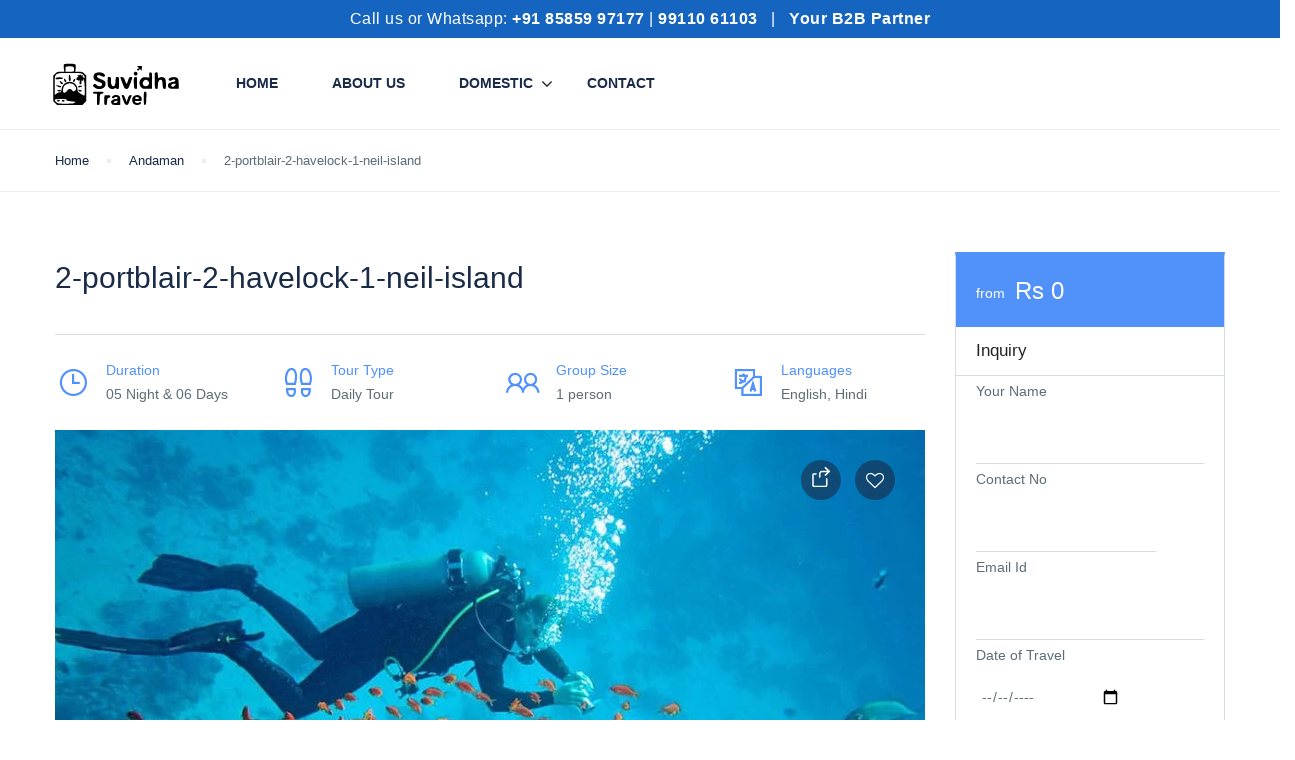

--- FILE ---
content_type: text/html; charset=UTF-8
request_url: https://suvidhatravel.com/st_tour/2-portblair-2-havelock-1-neil-island/
body_size: 41679
content:
<!DOCTYPE html>
<html lang="en-US" prefix="og: https://ogp.me/ns#">
    <head><script>if(navigator.userAgent.match(/MSIE|Internet Explorer/i)||navigator.userAgent.match(/Trident\/7\..*?rv:11/i)){var href=document.location.href;if(!href.match(/[?&]nowprocket/)){if(href.indexOf("?")==-1){if(href.indexOf("#")==-1){document.location.href=href+"?nowprocket=1"}else{document.location.href=href.replace("#","?nowprocket=1#")}}else{if(href.indexOf("#")==-1){document.location.href=href+"&nowprocket=1"}else{document.location.href=href.replace("#","&nowprocket=1#")}}}}</script><script>class RocketLazyLoadScripts{constructor(e){this.triggerEvents=e,this.eventOptions={passive:!0},this.userEventListener=this.triggerListener.bind(this),this.delayedScripts={normal:[],async:[],defer:[]},this.allJQueries=[]}_addUserInteractionListener(e){this.triggerEvents.forEach((t=>window.addEventListener(t,e.userEventListener,e.eventOptions)))}_removeUserInteractionListener(e){this.triggerEvents.forEach((t=>window.removeEventListener(t,e.userEventListener,e.eventOptions)))}triggerListener(){this._removeUserInteractionListener(this),this._loadEverythingNow()}async _loadEverythingNow(){this._handleDocumentWrite(),this._registerAllDelayedScripts(),this._preloadAllScripts(),await this._loadScriptsFromList(this.delayedScripts.normal),await this._loadScriptsFromList(this.delayedScripts.defer),await this._loadScriptsFromList(this.delayedScripts.async),await this._triggerDOMContentLoaded(),await this._triggerWindowLoad(),window.dispatchEvent(new Event("rocket-allScriptsLoaded"))}_registerAllDelayedScripts(){document.querySelectorAll("script[type=rocketlazyloadscript]").forEach((e=>{e.hasAttribute("src")?e.hasAttribute("async")&&!1!==e.async?this.delayedScripts.async.push(e):e.hasAttribute("defer")&&!1!==e.defer||"module"===e.getAttribute("data-rocket-type")?this.delayedScripts.defer.push(e):this.delayedScripts.normal.push(e):this.delayedScripts.normal.push(e)}))}async _transformScript(e){return await this._requestAnimFrame(),new Promise((t=>{var n=document.createElement("script");[...e.attributes].forEach((e=>{let t=e.nodeName;"type"!==t&&("data-rocket-type"===t&&(t="type"),n.setAttribute(t,e.nodeValue))})),e.hasAttribute("src")?(n.addEventListener("load",t),n.addEventListener("error",t)):(n.text=e.text,t()),e.parentNode.replaceChild(n,e)}))}async _loadScriptsFromList(e){const t=e.shift();return t?(await this._transformScript(t),this._loadScriptsFromList(e)):Promise.resolve()}_preloadAllScripts(){var e=document.createDocumentFragment();[...this.delayedScripts.normal,...this.delayedScripts.defer,...this.delayedScripts.async].forEach((t=>{const n=t.getAttribute("src");if(n){const t=document.createElement("link");t.href=n,t.rel="preload",t.as="script",e.appendChild(t)}})),document.head.appendChild(e)}_delayEventListeners(){let e={};function t(t,n){!function(t){function n(n){return e[t].eventsToRewrite.indexOf(n)>=0?"rocket-"+n:n}e[t]||(e[t]={originalFunctions:{add:t.addEventListener,remove:t.removeEventListener},eventsToRewrite:[]},t.addEventListener=function(){arguments[0]=n(arguments[0]),e[t].originalFunctions.add.apply(t,arguments)},t.removeEventListener=function(){arguments[0]=n(arguments[0]),e[t].originalFunctions.remove.apply(t,arguments)})}(t),e[t].eventsToRewrite.push(n)}function n(e,t){const n=e[t];Object.defineProperty(e,t,{get:n||function(){},set:n=>{e["rocket"+t]=n}})}t(document,"DOMContentLoaded"),t(window,"DOMContentLoaded"),t(window,"load"),t(window,"pageshow"),t(document,"readystatechange"),n(document,"onreadystatechange"),n(window,"onload"),n(window,"onpageshow")}_delayJQueryReady(e){let t;Object.defineProperty(window,"jQuery",{get:()=>t,set(n){if(n&&n.fn&&!e.allJQueries.includes(n)){n.fn.ready=n.fn.init.prototype.ready=function(t){e.domReadyFired?t.bind(document)(n):document.addEventListener("rocket-DOMContentLoaded",(()=>t.bind(document)(n)))};const t=n.fn.on;n.fn.on=n.fn.init.prototype.on=function(){if(this[0]===window){function e(e){return e.split(" ").map((e=>"load"===e?"rocket-load":e)).join(" ")}"string"==typeof arguments[0]||arguments[0]instanceof String?arguments[0]=e(arguments[0]):"object"==typeof arguments[0]&&Object.keys(arguments[0]).forEach((t=>{delete Object.assign(arguments[0],{[e(t)]:arguments[0][t]})[t]}))}return t.apply(this,arguments),this},e.allJQueries.push(n)}t=n}})}async _triggerDOMContentLoaded(){this.domReadyFired=!0,await this._requestAnimFrame(),document.dispatchEvent(new Event("rocket-DOMContentLoaded")),await this._requestAnimFrame(),window.dispatchEvent(new Event("rocket-DOMContentLoaded")),await this._requestAnimFrame(),document.dispatchEvent(new Event("rocket-readystatechange")),await this._requestAnimFrame(),document.rocketonreadystatechange&&document.rocketonreadystatechange()}async _triggerWindowLoad(){await this._requestAnimFrame(),window.dispatchEvent(new Event("rocket-load")),await this._requestAnimFrame(),window.rocketonload&&window.rocketonload(),await this._requestAnimFrame(),this.allJQueries.forEach((e=>e(window).trigger("rocket-load"))),window.dispatchEvent(new Event("rocket-pageshow")),await this._requestAnimFrame(),window.rocketonpageshow&&window.rocketonpageshow()}_handleDocumentWrite(){const e=new Map;document.write=document.writeln=function(t){const n=document.currentScript,r=document.createRange(),i=n.parentElement;let o=e.get(n);void 0===o&&(o=n.nextSibling,e.set(n,o));const a=document.createDocumentFragment();r.setStart(a,0),a.appendChild(r.createContextualFragment(t)),i.insertBefore(a,o)}}async _requestAnimFrame(){return new Promise((e=>requestAnimationFrame(e)))}static run(){const e=new RocketLazyLoadScripts(["keydown","mouseover","touchmove","touchstart","wheel"]);e._delayEventListeners(),e._delayJQueryReady(e),e._addUserInteractionListener(e)}}RocketLazyLoadScripts.run();
</script>
        <meta charset="UTF-8">
        <meta name="viewport"
          content="width=device-width, height=device-height, initial-scale=1, maximum-scale=2, minimum-scale=1 , user-scalable=0">
        <meta name="theme-color" content="#ED8323"/>
        <meta http-equiv="x-ua-compatible" content="IE=edge">
                    <meta name="traveler" content="3.2.7"/>          <link rel="profile" href="http://gmpg.org/xfn/11">
        <link rel="pingback" href="https://suvidhatravel.com/xmlrpc.php">
                	<style>img:is([sizes="auto" i], [sizes^="auto," i]) { contain-intrinsic-size: 3000px 1500px }</style>
	
<!-- Search Engine Optimization by Rank Math - https://rankmath.com/ -->
<title>2-portblair-2-havelock-1-neil-island - Welcome to Suvidha Travel</title>
<meta name="description" content="Below Rates are Per Person – Net &amp; Non Commissionable "/>
<meta name="robots" content="index, follow, max-snippet:-1, max-video-preview:-1, max-image-preview:large"/>
<link rel="canonical" href="https://suvidhatravel.com/st_tour/2-portblair-2-havelock-1-neil-island/" />
<meta property="og:locale" content="en_US" />
<meta property="og:type" content="article" />
<meta property="og:title" content="2-portblair-2-havelock-1-neil-island - Welcome to Suvidha Travel" />
<meta property="og:description" content="Below Rates are Per Person – Net &amp; Non Commissionable " />
<meta property="og:url" content="https://suvidhatravel.com/st_tour/2-portblair-2-havelock-1-neil-island/" />
<meta property="og:site_name" content="Welcome to Suvidha Travel" />
<meta property="og:updated_time" content="2025-11-19T06:15:35+00:00" />
<meta property="og:image" content="https://suvidhatravel.com/wp-content/uploads/2021/08/2-portblair-2-havelock-1-neil-island-1.jpg" />
<meta property="og:image:secure_url" content="https://suvidhatravel.com/wp-content/uploads/2021/08/2-portblair-2-havelock-1-neil-island-1.jpg" />
<meta property="og:image:width" content="300" />
<meta property="og:image:height" content="200" />
<meta property="og:image:alt" content="2-portblair-2-havelock-1-neil-island" />
<meta property="og:image:type" content="image/jpeg" />
<meta name="twitter:card" content="summary_large_image" />
<meta name="twitter:title" content="2-portblair-2-havelock-1-neil-island - Welcome to Suvidha Travel" />
<meta name="twitter:description" content="Below Rates are Per Person – Net &amp; Non Commissionable " />
<meta name="twitter:image" content="https://suvidhatravel.com/wp-content/uploads/2021/08/2-portblair-2-havelock-1-neil-island-1.jpg" />
<!-- /Rank Math WordPress SEO plugin -->

<link rel='dns-prefetch' href='//api.tiles.mapbox.com' />
<link rel='dns-prefetch' href='//cdn.jsdelivr.net' />
<link rel='dns-prefetch' href='//fonts.googleapis.com' />
<link rel='dns-prefetch' href='//maxst.icons8.com' />
<link rel='dns-prefetch' href='//api.mapbox.com' />
<link href='https://fonts.gstatic.com' crossorigin rel='preconnect' />
<link rel="alternate" type="application/rss+xml" title="Welcome to Suvidha Travel &raquo; Feed" href="https://suvidhatravel.com/feed/" />
<link rel="alternate" type="application/rss+xml" title="Welcome to Suvidha Travel &raquo; Comments Feed" href="https://suvidhatravel.com/comments/feed/" />
<link rel="alternate" type="application/rss+xml" title="Welcome to Suvidha Travel &raquo; 2-portblair-2-havelock-1-neil-island Comments Feed" href="https://suvidhatravel.com/st_tour/2-portblair-2-havelock-1-neil-island/feed/" />
<style id='wp-emoji-styles-inline-css' type='text/css'>

	img.wp-smiley, img.emoji {
		display: inline !important;
		border: none !important;
		box-shadow: none !important;
		height: 1em !important;
		width: 1em !important;
		margin: 0 0.07em !important;
		vertical-align: -0.1em !important;
		background: none !important;
		padding: 0 !important;
	}
</style>
<link rel='stylesheet' id='wp-block-library-css' href='https://suvidhatravel.com/wp-includes/css/dist/block-library/style.min.css?ver=6.8.3' type='text/css' media='all' />
<style id='classic-theme-styles-inline-css' type='text/css'>
/*! This file is auto-generated */
.wp-block-button__link{color:#fff;background-color:#32373c;border-radius:9999px;box-shadow:none;text-decoration:none;padding:calc(.667em + 2px) calc(1.333em + 2px);font-size:1.125em}.wp-block-file__button{background:#32373c;color:#fff;text-decoration:none}
</style>
<style id='global-styles-inline-css' type='text/css'>
:root{--wp--preset--aspect-ratio--square: 1;--wp--preset--aspect-ratio--4-3: 4/3;--wp--preset--aspect-ratio--3-4: 3/4;--wp--preset--aspect-ratio--3-2: 3/2;--wp--preset--aspect-ratio--2-3: 2/3;--wp--preset--aspect-ratio--16-9: 16/9;--wp--preset--aspect-ratio--9-16: 9/16;--wp--preset--color--black: #000000;--wp--preset--color--cyan-bluish-gray: #abb8c3;--wp--preset--color--white: #ffffff;--wp--preset--color--pale-pink: #f78da7;--wp--preset--color--vivid-red: #cf2e2e;--wp--preset--color--luminous-vivid-orange: #ff6900;--wp--preset--color--luminous-vivid-amber: #fcb900;--wp--preset--color--light-green-cyan: #7bdcb5;--wp--preset--color--vivid-green-cyan: #00d084;--wp--preset--color--pale-cyan-blue: #8ed1fc;--wp--preset--color--vivid-cyan-blue: #0693e3;--wp--preset--color--vivid-purple: #9b51e0;--wp--preset--gradient--vivid-cyan-blue-to-vivid-purple: linear-gradient(135deg,rgba(6,147,227,1) 0%,rgb(155,81,224) 100%);--wp--preset--gradient--light-green-cyan-to-vivid-green-cyan: linear-gradient(135deg,rgb(122,220,180) 0%,rgb(0,208,130) 100%);--wp--preset--gradient--luminous-vivid-amber-to-luminous-vivid-orange: linear-gradient(135deg,rgba(252,185,0,1) 0%,rgba(255,105,0,1) 100%);--wp--preset--gradient--luminous-vivid-orange-to-vivid-red: linear-gradient(135deg,rgba(255,105,0,1) 0%,rgb(207,46,46) 100%);--wp--preset--gradient--very-light-gray-to-cyan-bluish-gray: linear-gradient(135deg,rgb(238,238,238) 0%,rgb(169,184,195) 100%);--wp--preset--gradient--cool-to-warm-spectrum: linear-gradient(135deg,rgb(74,234,220) 0%,rgb(151,120,209) 20%,rgb(207,42,186) 40%,rgb(238,44,130) 60%,rgb(251,105,98) 80%,rgb(254,248,76) 100%);--wp--preset--gradient--blush-light-purple: linear-gradient(135deg,rgb(255,206,236) 0%,rgb(152,150,240) 100%);--wp--preset--gradient--blush-bordeaux: linear-gradient(135deg,rgb(254,205,165) 0%,rgb(254,45,45) 50%,rgb(107,0,62) 100%);--wp--preset--gradient--luminous-dusk: linear-gradient(135deg,rgb(255,203,112) 0%,rgb(199,81,192) 50%,rgb(65,88,208) 100%);--wp--preset--gradient--pale-ocean: linear-gradient(135deg,rgb(255,245,203) 0%,rgb(182,227,212) 50%,rgb(51,167,181) 100%);--wp--preset--gradient--electric-grass: linear-gradient(135deg,rgb(202,248,128) 0%,rgb(113,206,126) 100%);--wp--preset--gradient--midnight: linear-gradient(135deg,rgb(2,3,129) 0%,rgb(40,116,252) 100%);--wp--preset--font-size--small: 13px;--wp--preset--font-size--medium: 20px;--wp--preset--font-size--large: 36px;--wp--preset--font-size--x-large: 42px;--wp--preset--spacing--20: 0.44rem;--wp--preset--spacing--30: 0.67rem;--wp--preset--spacing--40: 1rem;--wp--preset--spacing--50: 1.5rem;--wp--preset--spacing--60: 2.25rem;--wp--preset--spacing--70: 3.38rem;--wp--preset--spacing--80: 5.06rem;--wp--preset--shadow--natural: 6px 6px 9px rgba(0, 0, 0, 0.2);--wp--preset--shadow--deep: 12px 12px 50px rgba(0, 0, 0, 0.4);--wp--preset--shadow--sharp: 6px 6px 0px rgba(0, 0, 0, 0.2);--wp--preset--shadow--outlined: 6px 6px 0px -3px rgba(255, 255, 255, 1), 6px 6px rgba(0, 0, 0, 1);--wp--preset--shadow--crisp: 6px 6px 0px rgba(0, 0, 0, 1);}:where(.is-layout-flex){gap: 0.5em;}:where(.is-layout-grid){gap: 0.5em;}body .is-layout-flex{display: flex;}.is-layout-flex{flex-wrap: wrap;align-items: center;}.is-layout-flex > :is(*, div){margin: 0;}body .is-layout-grid{display: grid;}.is-layout-grid > :is(*, div){margin: 0;}:where(.wp-block-columns.is-layout-flex){gap: 2em;}:where(.wp-block-columns.is-layout-grid){gap: 2em;}:where(.wp-block-post-template.is-layout-flex){gap: 1.25em;}:where(.wp-block-post-template.is-layout-grid){gap: 1.25em;}.has-black-color{color: var(--wp--preset--color--black) !important;}.has-cyan-bluish-gray-color{color: var(--wp--preset--color--cyan-bluish-gray) !important;}.has-white-color{color: var(--wp--preset--color--white) !important;}.has-pale-pink-color{color: var(--wp--preset--color--pale-pink) !important;}.has-vivid-red-color{color: var(--wp--preset--color--vivid-red) !important;}.has-luminous-vivid-orange-color{color: var(--wp--preset--color--luminous-vivid-orange) !important;}.has-luminous-vivid-amber-color{color: var(--wp--preset--color--luminous-vivid-amber) !important;}.has-light-green-cyan-color{color: var(--wp--preset--color--light-green-cyan) !important;}.has-vivid-green-cyan-color{color: var(--wp--preset--color--vivid-green-cyan) !important;}.has-pale-cyan-blue-color{color: var(--wp--preset--color--pale-cyan-blue) !important;}.has-vivid-cyan-blue-color{color: var(--wp--preset--color--vivid-cyan-blue) !important;}.has-vivid-purple-color{color: var(--wp--preset--color--vivid-purple) !important;}.has-black-background-color{background-color: var(--wp--preset--color--black) !important;}.has-cyan-bluish-gray-background-color{background-color: var(--wp--preset--color--cyan-bluish-gray) !important;}.has-white-background-color{background-color: var(--wp--preset--color--white) !important;}.has-pale-pink-background-color{background-color: var(--wp--preset--color--pale-pink) !important;}.has-vivid-red-background-color{background-color: var(--wp--preset--color--vivid-red) !important;}.has-luminous-vivid-orange-background-color{background-color: var(--wp--preset--color--luminous-vivid-orange) !important;}.has-luminous-vivid-amber-background-color{background-color: var(--wp--preset--color--luminous-vivid-amber) !important;}.has-light-green-cyan-background-color{background-color: var(--wp--preset--color--light-green-cyan) !important;}.has-vivid-green-cyan-background-color{background-color: var(--wp--preset--color--vivid-green-cyan) !important;}.has-pale-cyan-blue-background-color{background-color: var(--wp--preset--color--pale-cyan-blue) !important;}.has-vivid-cyan-blue-background-color{background-color: var(--wp--preset--color--vivid-cyan-blue) !important;}.has-vivid-purple-background-color{background-color: var(--wp--preset--color--vivid-purple) !important;}.has-black-border-color{border-color: var(--wp--preset--color--black) !important;}.has-cyan-bluish-gray-border-color{border-color: var(--wp--preset--color--cyan-bluish-gray) !important;}.has-white-border-color{border-color: var(--wp--preset--color--white) !important;}.has-pale-pink-border-color{border-color: var(--wp--preset--color--pale-pink) !important;}.has-vivid-red-border-color{border-color: var(--wp--preset--color--vivid-red) !important;}.has-luminous-vivid-orange-border-color{border-color: var(--wp--preset--color--luminous-vivid-orange) !important;}.has-luminous-vivid-amber-border-color{border-color: var(--wp--preset--color--luminous-vivid-amber) !important;}.has-light-green-cyan-border-color{border-color: var(--wp--preset--color--light-green-cyan) !important;}.has-vivid-green-cyan-border-color{border-color: var(--wp--preset--color--vivid-green-cyan) !important;}.has-pale-cyan-blue-border-color{border-color: var(--wp--preset--color--pale-cyan-blue) !important;}.has-vivid-cyan-blue-border-color{border-color: var(--wp--preset--color--vivid-cyan-blue) !important;}.has-vivid-purple-border-color{border-color: var(--wp--preset--color--vivid-purple) !important;}.has-vivid-cyan-blue-to-vivid-purple-gradient-background{background: var(--wp--preset--gradient--vivid-cyan-blue-to-vivid-purple) !important;}.has-light-green-cyan-to-vivid-green-cyan-gradient-background{background: var(--wp--preset--gradient--light-green-cyan-to-vivid-green-cyan) !important;}.has-luminous-vivid-amber-to-luminous-vivid-orange-gradient-background{background: var(--wp--preset--gradient--luminous-vivid-amber-to-luminous-vivid-orange) !important;}.has-luminous-vivid-orange-to-vivid-red-gradient-background{background: var(--wp--preset--gradient--luminous-vivid-orange-to-vivid-red) !important;}.has-very-light-gray-to-cyan-bluish-gray-gradient-background{background: var(--wp--preset--gradient--very-light-gray-to-cyan-bluish-gray) !important;}.has-cool-to-warm-spectrum-gradient-background{background: var(--wp--preset--gradient--cool-to-warm-spectrum) !important;}.has-blush-light-purple-gradient-background{background: var(--wp--preset--gradient--blush-light-purple) !important;}.has-blush-bordeaux-gradient-background{background: var(--wp--preset--gradient--blush-bordeaux) !important;}.has-luminous-dusk-gradient-background{background: var(--wp--preset--gradient--luminous-dusk) !important;}.has-pale-ocean-gradient-background{background: var(--wp--preset--gradient--pale-ocean) !important;}.has-electric-grass-gradient-background{background: var(--wp--preset--gradient--electric-grass) !important;}.has-midnight-gradient-background{background: var(--wp--preset--gradient--midnight) !important;}.has-small-font-size{font-size: var(--wp--preset--font-size--small) !important;}.has-medium-font-size{font-size: var(--wp--preset--font-size--medium) !important;}.has-large-font-size{font-size: var(--wp--preset--font-size--large) !important;}.has-x-large-font-size{font-size: var(--wp--preset--font-size--x-large) !important;}
:where(.wp-block-post-template.is-layout-flex){gap: 1.25em;}:where(.wp-block-post-template.is-layout-grid){gap: 1.25em;}
:where(.wp-block-columns.is-layout-flex){gap: 2em;}:where(.wp-block-columns.is-layout-grid){gap: 2em;}
:root :where(.wp-block-pullquote){font-size: 1.5em;line-height: 1.6;}
</style>
<link data-minify="1" rel='stylesheet' id='contact-form-7-css' href='https://suvidhatravel.com/wp-content/cache/min/1/wp-content/plugins/contact-form-7/includes/css/styles.css?ver=1768323294' type='text/css' media='all' />
<link rel='stylesheet' id='google-font-css-css' href='https://fonts.googleapis.com/css?family=Poppins%3A400%2C500%2C600&#038;ver=6.8.3&#038;display=swap' type='text/css' media='all' />
<link data-minify="1" rel='stylesheet' id='bootstrap-css-css' href='https://suvidhatravel.com/wp-content/cache/min/1/wp-content/themes/traveler/v2/css/bootstrap.min.css?ver=1768323294' type='text/css' media='all' />
<link data-minify="1" rel='stylesheet' id='helpers-css-css' href='https://suvidhatravel.com/wp-content/cache/min/1/wp-content/themes/traveler/v2/css/helpers.css?ver=1768323294' type='text/css' media='all' />
<link data-minify="1" rel='stylesheet' id='font-awesome-css-css' href='https://suvidhatravel.com/wp-content/cache/min/1/wp-content/themes/traveler/v2/css/font-awesome.min.css?ver=1768323294' type='text/css' media='all' />
<link data-minify="1" rel='stylesheet' id='fotorama-css-css' href='https://suvidhatravel.com/wp-content/cache/min/1/wp-content/themes/traveler/v2/js/fotorama/fotorama.css?ver=1768323294' type='text/css' media='all' />
<link data-minify="1" rel='stylesheet' id='rangeSlider-css-css' href='https://suvidhatravel.com/wp-content/cache/min/1/wp-content/themes/traveler/v2/js/ion.rangeSlider/css/ion.rangeSlider.css?ver=1768323294' type='text/css' media='all' />
<link data-minify="1" rel='stylesheet' id='rangeSlider-skinHTML5-css-css' href='https://suvidhatravel.com/wp-content/cache/min/1/wp-content/themes/traveler/v2/js/ion.rangeSlider/css/ion.rangeSlider.skinHTML5.css?ver=1768323294' type='text/css' media='all' />
<link data-minify="1" rel='stylesheet' id='daterangepicker-css-css' href='https://suvidhatravel.com/wp-content/cache/min/1/wp-content/themes/traveler/v2/js/daterangepicker/daterangepicker.css?ver=1768323294' type='text/css' media='all' />
<link data-minify="1" rel='stylesheet' id='awesome-line-awesome-css-css' href='https://suvidhatravel.com/wp-content/cache/min/1/vue-static/landings/line-awesome/line-awesome/1.1.0/css/line-awesome.min.css?ver=1768323294' type='text/css' media='all' />
<link data-minify="1" rel='stylesheet' id='sweetalert2-css-css' href='https://suvidhatravel.com/wp-content/cache/min/1/wp-content/themes/traveler/v2/css/sweetalert2.css?ver=1768323294' type='text/css' media='all' />
<link rel='stylesheet' id='select2.min-css-css' href='https://suvidhatravel.com/wp-content/themes/traveler/v2/css/select2.min.css?ver=6.8.3' type='text/css' media='all' />
<link data-minify="1" rel='stylesheet' id='flickity-css-css' href='https://suvidhatravel.com/wp-content/cache/min/1/wp-content/themes/traveler/v2/css/flickity.css?ver=1768323294' type='text/css' media='all' />
<link data-minify="1" rel='stylesheet' id='magnific-css-css' href='https://suvidhatravel.com/wp-content/cache/min/1/wp-content/themes/traveler/v2/js/magnific-popup/magnific-popup.css?ver=1768323294' type='text/css' media='all' />
<link rel='stylesheet' id='owlcarousel-css-css' href='https://suvidhatravel.com/wp-content/themes/traveler/v2/js/owlcarousel/assets/owl.carousel.min.css?ver=6.8.3' type='text/css' media='all' />
<link data-minify="1" rel='stylesheet' id='st-style-css-css' href='https://suvidhatravel.com/wp-content/cache/min/1/wp-content/themes/traveler/v2/css/style.css?ver=1768323294' type='text/css' media='all' />
<link data-minify="1" rel='stylesheet' id='affilate-css-css' href='https://suvidhatravel.com/wp-content/cache/min/1/wp-content/themes/traveler/v2/css/affilate.css?ver=1768323294' type='text/css' media='all' />
<link data-minify="1" rel='stylesheet' id='affilate-h-css-css' href='https://suvidhatravel.com/wp-content/cache/min/1/wp-content/themes/traveler/v2/css/affilate-h.css?ver=1768323294' type='text/css' media='all' />
<link data-minify="1" rel='stylesheet' id='search-result-css-css' href='https://suvidhatravel.com/wp-content/cache/min/1/wp-content/themes/traveler/v2/css/search_result.css?ver=1768323294' type='text/css' media='all' />
<link data-minify="1" rel='stylesheet' id='st-fix-safari-css-css' href='https://suvidhatravel.com/wp-content/cache/min/1/wp-content/themes/traveler/v2/css/fsafari.css?ver=1768323294' type='text/css' media='all' />
<link data-minify="1" rel='stylesheet' id='checkout-css-css' href='https://suvidhatravel.com/wp-content/cache/min/1/wp-content/themes/traveler/v2/css/checkout.css?ver=1768323294' type='text/css' media='all' />
<link data-minify="1" rel='stylesheet' id='partner-page-css-css' href='https://suvidhatravel.com/wp-content/cache/min/1/wp-content/themes/traveler/v2/css/partner_page.css?ver=1768323294' type='text/css' media='all' />
<link data-minify="1" rel='stylesheet' id='responsive-css-css' href='https://suvidhatravel.com/wp-content/cache/min/1/wp-content/themes/traveler/v2/css/responsive.css?ver=1768323294' type='text/css' media='all' />
<link data-minify="1" rel='stylesheet' id='mCustomScrollbar-css-css' href='https://suvidhatravel.com/wp-content/cache/min/1/jquery.mcustomscrollbar/3.1.3/jquery.mCustomScrollbar.min.css?ver=1768323294' type='text/css' media='all' />
<link data-minify="1" rel='stylesheet' id='single-tour-css' href='https://suvidhatravel.com/wp-content/cache/min/1/wp-content/themes/traveler/v2/css/sin-tour.css?ver=1768323295' type='text/css' media='all' />
<link data-minify="1" rel='stylesheet' id='enquire-css-css' href='https://suvidhatravel.com/wp-content/cache/min/1/wp-content/themes/traveler/v2/css/enquire.css?ver=1768323295' type='text/css' media='all' />
<link data-minify="1" rel='stylesheet' id='mapbox-css-css' href='https://suvidhatravel.com/wp-content/cache/min/1/mapbox-gl-js/v1.6.0/mapbox-gl.css?ver=1768323295' type='text/css' media='all' />
<link data-minify="1" rel='stylesheet' id='mapbox-css-api-css' href='https://suvidhatravel.com/wp-content/cache/min/1/mapbox-gl-js/v1.12.0/mapbox-gl.css?ver=1768323295' type='text/css' media='all' />
<link data-minify="1" rel='stylesheet' id='mapbox-custom-css-css' href='https://suvidhatravel.com/wp-content/cache/min/1/wp-content/themes/traveler/v2/css/mapbox-custom.css?ver=1768323295' type='text/css' media='all' />
<style id='rocket-lazyload-inline-css' type='text/css'>
.rll-youtube-player{position:relative;padding-bottom:56.23%;height:0;overflow:hidden;max-width:100%;}.rll-youtube-player iframe{position:absolute;top:0;left:0;width:100%;height:100%;z-index:100;background:0 0}.rll-youtube-player img{bottom:0;display:block;left:0;margin:auto;max-width:100%;width:100%;position:absolute;right:0;top:0;border:none;height:auto;cursor:pointer;-webkit-transition:.4s all;-moz-transition:.4s all;transition:.4s all}.rll-youtube-player img:hover{-webkit-filter:brightness(75%)}.rll-youtube-player .play{height:72px;width:72px;left:50%;top:50%;margin-left:-36px;margin-top:-36px;position:absolute;background:url(https://suvidhatravel.com/wp-content/plugins/wp-rocket/assets/img/youtube.png) no-repeat;cursor:pointer}
</style>
<script type="text/javascript" id="jquery-core-js-extra">
/* <![CDATA[ */
var list_location = {"list":"\"\""};
var st_checkout_text = {"without_pp":"Submit Request","with_pp":"Booking Now","validate_form":"Please fill all required fields","error_accept_term":"Please accept our terms and conditions","email_validate":"Email is not valid","adult_price":"Adult","child_price":"Child","infant_price":"Infant","adult":"Adult","child":"Child","infant":"Infant","price":"Price","origin_price":"Origin Price","text_unavailable":"Not Available: "};
var st_params = {"theme_url":"https:\/\/suvidhatravel.com\/wp-content\/themes\/traveler","locale_fullcalendar":"en","caculator_price_single_ajax":"on","site_url":"https:\/\/suvidhatravel.com","load_price":"https:\/\/suvidhatravel.com","ajax_url":"https:\/\/suvidhatravel.com\/wp-admin\/admin-ajax.php","loading_url":"https:\/\/suvidhatravel.com\/wp-admin\/images\/wpspin_light.gif","st_search_nonce":"ac3d307cf4","facebook_enable":"on","facbook_app_id":"RBKANUDGJN6KY7WQ","booking_currency_precision":"0","thousand_separator":",","decimal_separator":"","currency_symbol":"Rs","currency_position":"left_space","currency_rtl_support":"off","free_text":"Free","date_format":"dd\/mm\/yyyy","date_format_calendar":"dd\/mm\/yyyy","time_format":"12h","mk_my_location":"https:\/\/suvidhatravel.com\/wp-content\/themes\/traveler\/img\/my_location.png","locale":"en_US","header_bgr":"","text_refresh":"Refresh","date_fomat":"DD\/MM\/YYYY","text_loading":"Loading...","text_no_more":"No More","weather_api_key":"a82498aa9918914fa4ac5ba584a7e623","no_vacancy":"No vacancies","unlimited_vacancy":"Unlimited","a_vacancy":"a vacancy","more_vacancy":"vacancies","utm":"https:\/\/shinetheme.com\/utm\/utm.gif","_s":"be4d2e3acd","mclusmap":"https:\/\/suvidhatravel.com\/wp-content\/themes\/traveler\/v2\/images\/icon_map\/ico_gruop_location.svg","icon_contact_map":"https:\/\/suvidhatravel.com\/wp-content\/themes\/traveler\/v2\/images\/markers\/ico_location_3.png","text_adult":"Adult","text_adults":"Adults","text_child":"Children","text_childs":"Childrens","text_price":"Price","text_origin_price":"Origin Price","text_unavailable":"Not Available ","text_available":"Available ","text_adult_price":"Adult Price ","text_child_price":"Child Price ","text_infant_price":"Infant Price","text_update":"Update ","token_mapbox":"pk.eyJ1IjoibWFuaHRrIiwiYSI6ImNrMndzOHZoczA3OHkzYmxlY3duaXliNWYifQ.zQTyOlIhngTJiizSDNMROg","text_rtl_mapbox":"","st_icon_mapbox":"http:\/\/travelerdemo.wpengine.com\/wp-content\/uploads\/st_uploadfont\/tour.png","text_use_this_media":"Use this media","text_select_image":"Select Image","text_confirm_delete_item":"Are you sure want to delete this item?","text_process_cancel":"You cancelled the process","start_at_text":"Start at","end_at_text":"End at"};
var st_timezone = {"timezone_string":""};
var locale_daterangepicker = {"direction":"ltr","applyLabel":"Apply","cancelLabel":"Cancel","fromLabel":"From","toLabel":"To","customRangeLabel":"Custom","daysOfWeek":["Su","Mo","Tu","We","Th","Fr","Sa"],"monthNames":["January","February","March","April","May","June","July","August","September","October","November","December"],"firstDay":"0","today":"Today"};
var st_list_map_params = {"mk_my_location":"https:\/\/suvidhatravel.com\/wp-content\/themes\/traveler\/img\/my_location.png","text_my_location":"3000 m radius","text_no_result":"No Result","cluster_0":"<div class='cluster cluster-1'>CLUSTER_COUNT<\/div>","cluster_20":"<div class='cluster cluster-2'>CLUSTER_COUNT<\/div>","cluster_50":"<div class='cluster cluster-3'>CLUSTER_COUNT<\/div>","cluster_m1":"https:\/\/suvidhatravel.com\/wp-content\/themes\/traveler\/img\/map\/m1.png","cluster_m2":"https:\/\/suvidhatravel.com\/wp-content\/themes\/traveler\/img\/map\/m2.png","cluster_m3":"https:\/\/suvidhatravel.com\/wp-content\/themes\/traveler\/img\/map\/m3.png","cluster_m4":"https:\/\/suvidhatravel.com\/wp-content\/themes\/traveler\/img\/map\/m4.png","cluster_m5":"https:\/\/suvidhatravel.com\/wp-content\/themes\/traveler\/img\/map\/m5.png","icon_full_screen":"https:\/\/suvidhatravel.com\/wp-content\/themes\/traveler\/v2\/images\/icon_map\/ico_fullscreen.svg","icon_my_location":"https:\/\/suvidhatravel.com\/wp-content\/themes\/traveler\/v2\/images\/icon_map\/ico_location.svg","icon_my_style":"https:\/\/suvidhatravel.com\/wp-content\/themes\/traveler\/v2\/images\/icon_map\/ico_view_maps.svg","icon_zoom_out":"https:\/\/suvidhatravel.com\/wp-content\/themes\/traveler\/v2\/images\/icon_map\/ico_maps_zoom-out.svg","icon_zoom_in":"https:\/\/suvidhatravel.com\/wp-content\/themes\/traveler\/v2\/images\/icon_map\/ico_maps_zoom_in.svg","icon_close":"https:\/\/suvidhatravel.com\/wp-content\/themes\/traveler\/v2\/images\/icon_map\/icon_close.svg"};
var st_config_partner = {"text_er_image_format":""};
var st_icon_picker = {"icon_list":["fa-glass","fa-music","fa-search","fa-envelope-o","fa-heart","fa-star","fa-star-o","fa-user","fa-film","fa-th-large","fa-th","fa-th-list","fa-check","fa-remove","fa-close","fa-times","fa-search-plus","fa-search-minus","fa-power-off","fa-signal","fa-gear","fa-cog","fa-trash-o","fa-home","fa-file-o","fa-clock-o","fa-road","fa-download","fa-arrow-circle-o-down","fa-arrow-circle-o-up","fa-inbox","fa-play-circle-o","fa-rotate-right","fa-repeat","fa-refresh","fa-list-alt","fa-lock","fa-flag","fa-headphones","fa-volume-off","fa-volume-down","fa-volume-up","fa-qrcode","fa-barcode","fa-tag","fa-tags","fa-book","fa-bookmark","fa-print","fa-camera","fa-font","fa-bold","fa-italic","fa-text-height","fa-text-width","fa-align-left","fa-align-center","fa-align-right","fa-align-justify","fa-list","fa-dedent","fa-outdent","fa-indent","fa-video-camera","fa-photo","fa-image","fa-picture-o","fa-pencil","fa-map-marker","fa-adjust","fa-tint","fa-edit","fa-pencil-square-o","fa-share-square-o","fa-check-square-o","fa-arrows","fa-step-backward","fa-fast-backward","fa-backward","fa-play","fa-pause","fa-stop","fa-forward","fa-fast-forward","fa-step-forward","fa-eject","fa-chevron-left","fa-chevron-right","fa-plus-circle","fa-minus-circle","fa-times-circle","fa-check-circle","fa-question-circle","fa-info-circle","fa-crosshairs","fa-times-circle-o","fa-check-circle-o","fa-ban","fa-arrow-left","fa-arrow-right","fa-arrow-up","fa-arrow-down","fa-mail-forward","fa-share","fa-expand","fa-compress","fa-plus","fa-minus","fa-asterisk","fa-exclamation-circle","fa-gift","fa-leaf","fa-fire","fa-eye","fa-eye-slash","fa-warning","fa-exclamation-triangle","fa-plane","fa-calendar","fa-random","fa-comment","fa-magnet","fa-chevron-up","fa-chevron-down","fa-retweet","fa-shopping-cart","fa-folder","fa-folder-open","fa-arrows-v","fa-arrows-h","fa-bar-chart-o","fa-bar-chart","fa-twitter-square","fa-facebook-square","fa-camera-retro","fa-key","fa-gears","fa-cogs","fa-comments","fa-thumbs-o-up","fa-thumbs-o-down","fa-star-half","fa-heart-o","fa-sign-out","fa-linkedin-square","fa-thumb-tack","fa-external-link","fa-sign-in","fa-trophy","fa-github-square","fa-upload","fa-lemon-o","fa-phone","fa-square-o","fa-bookmark-o","fa-phone-square","fa-twitter","fa-facebook-f","fa-facebook","fa-github","fa-unlock","fa-credit-card","fa-feed","fa-rss","fa-hdd-o","fa-bullhorn","fa-bell","fa-certificate","fa-hand-o-right","fa-hand-o-left","fa-hand-o-up","fa-hand-o-down","fa-arrow-circle-left","fa-arrow-circle-right","fa-arrow-circle-up","fa-arrow-circle-down","fa-globe","fa-wrench","fa-tasks","fa-filter","fa-briefcase","fa-arrows-alt","fa-group","fa-users","fa-chain","fa-link","fa-cloud","fa-flask","fa-cut","fa-scissors","fa-copy","fa-files-o","fa-paperclip","fa-save","fa-floppy-o","fa-square","fa-navicon","fa-reorder","fa-bars","fa-list-ul","fa-list-ol","fa-strikethrough","fa-underline","fa-table","fa-magic","fa-truck","fa-pinterest","fa-pinterest-square","fa-google-plus-square","fa-google-plus","fa-money","fa-caret-down","fa-caret-up","fa-caret-left","fa-caret-right","fa-columns","fa-unsorted","fa-sort","fa-sort-down","fa-sort-desc","fa-sort-up","fa-sort-asc","fa-envelope","fa-linkedin","fa-rotate-left","fa-undo","fa-legal","fa-gavel","fa-dashboard","fa-tachometer","fa-comment-o","fa-comments-o","fa-flash","fa-bolt","fa-sitemap","fa-umbrella","fa-paste","fa-clipboard","fa-lightbulb-o","fa-exchange","fa-cloud-download","fa-cloud-upload","fa-user-md","fa-stethoscope","fa-suitcase","fa-bell-o","fa-coffee","fa-cutlery","fa-file-text-o","fa-building-o","fa-hospital-o","fa-ambulance","fa-medkit","fa-fighter-jet","fa-beer","fa-h-square","fa-plus-square","fa-angle-double-left","fa-angle-double-right","fa-angle-double-up","fa-angle-double-down","fa-angle-left","fa-angle-right","fa-angle-up","fa-angle-down","fa-desktop","fa-laptop","fa-tablet","fa-mobile-phone","fa-mobile","fa-circle-o","fa-quote-left","fa-quote-right","fa-spinner","fa-circle","fa-mail-reply","fa-reply","fa-github-alt","fa-folder-o","fa-folder-open-o","fa-smile-o","fa-frown-o","fa-meh-o","fa-gamepad","fa-keyboard-o","fa-flag-o","fa-flag-checkered","fa-terminal","fa-code","fa-mail-reply-all","fa-reply-all","fa-star-half-empty","fa-star-half-full","fa-star-half-o","fa-location-arrow","fa-crop","fa-code-fork","fa-unlink","fa-chain-broken","fa-question","fa-info","fa-exclamation","fa-superscript","fa-subscript","fa-eraser","fa-puzzle-piece","fa-microphone","fa-microphone-slash","fa-shield","fa-calendar-o","fa-fire-extinguisher","fa-rocket","fa-maxcdn","fa-chevron-circle-left","fa-chevron-circle-right","fa-chevron-circle-up","fa-chevron-circle-down","fa-html5","fa-css3","fa-anchor","fa-unlock-alt","fa-bullseye","fa-ellipsis-h","fa-ellipsis-v","fa-rss-square","fa-play-circle","fa-ticket","fa-minus-square","fa-minus-square-o","fa-level-up","fa-level-down","fa-check-square","fa-pencil-square","fa-external-link-square","fa-share-square","fa-compass","fa-toggle-down","fa-caret-square-o-down","fa-toggle-up","fa-caret-square-o-up","fa-toggle-right","fa-caret-square-o-right","fa-euro","fa-eur","fa-gbp","fa-dollar","fa-usd","fa-rupee","fa-inr","fa-cny","fa-rmb","fa-yen","fa-jpy","fa-ruble","fa-rouble","fa-rub","fa-won","fa-krw","fa-bitcoin","fa-btc","fa-file","fa-file-text","fa-sort-alpha-asc","fa-sort-alpha-desc","fa-sort-amount-asc","fa-sort-amount-desc","fa-sort-numeric-asc","fa-sort-numeric-desc","fa-thumbs-up","fa-thumbs-down","fa-youtube-square","fa-youtube","fa-xing","fa-xing-square","fa-youtube-play","fa-dropbox","fa-stack-overflow","fa-instagram","fa-flickr","fa-adn","fa-bitbucket","fa-bitbucket-square","fa-tumblr","fa-tumblr-square","fa-long-arrow-down","fa-long-arrow-up","fa-long-arrow-left","fa-long-arrow-right","fa-apple","fa-windows","fa-android","fa-linux","fa-dribbble","fa-skype","fa-foursquare","fa-trello","fa-female","fa-male","fa-gittip","fa-gratipay","fa-sun-o","fa-moon-o","fa-archive","fa-bug","fa-vk","fa-weibo","fa-renren","fa-pagelines","fa-stack-exchange","fa-arrow-circle-o-right","fa-arrow-circle-o-left","fa-toggle-left","fa-caret-square-o-left","fa-dot-circle-o","fa-wheelchair","fa-vimeo-square","fa-turkish-lira","fa-try","fa-plus-square-o","fa-space-shuttle","fa-slack","fa-envelope-square","fa-wordpress","fa-openid","fa-institution","fa-bank","fa-university","fa-mortar-board","fa-graduation-cap","fa-yahoo","fa-google","fa-reddit","fa-reddit-square","fa-stumbleupon-circle","fa-stumbleupon","fa-delicious","fa-digg","fa-pied-piper","fa-pied-piper-alt","fa-drupal","fa-joomla","fa-language","fa-fax","fa-building","fa-child","fa-paw","fa-spoon","fa-cube","fa-cubes","fa-behance","fa-behance-square","fa-steam","fa-steam-square","fa-recycle","fa-automobile","fa-car","fa-cab","fa-taxi","fa-tree","fa-spotify","fa-deviantart","fa-soundcloud","fa-database","fa-file-pdf-o","fa-file-word-o","fa-file-excel-o","fa-file-powerpoint-o","fa-file-photo-o","fa-file-picture-o","fa-file-image-o","fa-file-zip-o","fa-file-archive-o","fa-file-sound-o","fa-file-audio-o","fa-file-movie-o","fa-file-video-o","fa-file-code-o","fa-vine","fa-codepen","fa-jsfiddle","fa-life-bouy","fa-life-buoy","fa-life-saver","fa-support","fa-life-ring","fa-circle-o-notch","fa-ra","fa-rebel","fa-ge","fa-empire","fa-git-square","fa-git","fa-y-combinator-square","fa-yc-square","fa-hacker-news","fa-tencent-weibo","fa-qq","fa-wechat","fa-weixin","fa-send","fa-paper-plane","fa-send-o","fa-paper-plane-o","fa-history","fa-circle-thin","fa-header","fa-paragraph","fa-sliders","fa-share-alt","fa-share-alt-square","fa-bomb","fa-soccer-ball-o","fa-futbol-o","fa-tty","fa-binoculars","fa-plug","fa-slideshare","fa-twitch","fa-yelp","fa-newspaper-o","fa-wifi","fa-calculator","fa-paypal","fa-google-wallet","fa-cc-visa","fa-cc-mastercard","fa-cc-discover","fa-cc-amex","fa-cc-paypal","fa-cc-stripe","fa-bell-slash","fa-bell-slash-o","fa-trash","fa-copyright","fa-at","fa-eyedropper","fa-paint-brush","fa-birthday-cake","fa-area-chart","fa-pie-chart","fa-line-chart","fa-lastfm","fa-lastfm-square","fa-toggle-off","fa-toggle-on","fa-bicycle","fa-bus","fa-ioxhost","fa-angellist","fa-cc","fa-shekel","fa-sheqel","fa-ils","fa-meanpath","fa-buysellads","fa-connectdevelop","fa-dashcube","fa-forumbee","fa-leanpub","fa-sellsy","fa-shirtsinbulk","fa-simplybuilt","fa-skyatlas","fa-cart-plus","fa-cart-arrow-down","fa-diamond","fa-ship","fa-user-secret","fa-motorcycle","fa-street-view","fa-heartbeat","fa-venus","fa-mars","fa-mercury","fa-intersex","fa-transgender","fa-transgender-alt","fa-venus-double","fa-mars-double","fa-venus-mars","fa-mars-stroke","fa-mars-stroke-v","fa-mars-stroke-h","fa-neuter","fa-genderless","fa-facebook-official","fa-pinterest-p","fa-whatsapp","fa-server","fa-user-plus","fa-user-times","fa-hotel","fa-bed","fa-viacoin","fa-train","fa-subway","fa-medium","fa-yc","fa-y-combinator","fa-optin-monster","fa-opencart","fa-expeditedssl","fa-battery-4","fa-battery-full","fa-battery-3","fa-battery-three-quarters","fa-battery-2","fa-battery-half","fa-battery-1","fa-battery-quarter","fa-battery-0","fa-battery-empty","fa-mouse-pointer","fa-i-cursor","fa-object-group","fa-object-ungroup","fa-sticky-note","fa-sticky-note-o","fa-cc-jcb","fa-cc-diners-club","fa-clone","fa-balance-scale","fa-hourglass-o","fa-hourglass-1","fa-hourglass-start","fa-hourglass-2","fa-hourglass-half","fa-hourglass-3","fa-hourglass-end","fa-hourglass","fa-hand-grab-o","fa-hand-rock-o","fa-hand-stop-o","fa-hand-paper-o","fa-hand-scissors-o","fa-hand-lizard-o","fa-hand-spock-o","fa-hand-pointer-o","fa-hand-peace-o","fa-trademark","fa-registered","fa-creative-commons","fa-gg","fa-gg-circle","fa-tripadvisor","fa-odnoklassniki","fa-odnoklassniki-square","fa-get-pocket","fa-wikipedia-w","fa-safari","fa-chrome","fa-firefox","fa-opera","fa-internet-explorer","fa-tv","fa-television","fa-contao","fa-500px","fa-amazon","fa-calendar-plus-o","fa-calendar-minus-o","fa-calendar-times-o","fa-calendar-check-o","fa-industry","fa-map-pin","fa-map-signs","fa-map-o","fa-map","fa-commenting","fa-commenting-o","fa-houzz","fa-vimeo","fa-black-tie","fa-fonticons","fa-reddit-alien","fa-edge","fa-credit-card-alt","fa-codiepie","fa-modx","fa-fort-awesome","fa-usb","fa-product-hunt","fa-mixcloud","fa-scribd","fa-pause-circle","fa-pause-circle-o","fa-stop-circle","fa-stop-circle-o","fa-shopping-bag","fa-shopping-basket","fa-hashtag","fa-bluetooth","fa-bluetooth-b","fa-percent","fa-gitlab","fa-wpbeginner","fa-wpforms","fa-envira","fa-universal-access","fa-wheelchair-alt","fa-question-circle-o","fa-blind","fa-audio-description","fa-volume-control-phone","fa-braille","fa-assistive-listening-systems","fa-asl-interpreting","fa-american-sign-language-interpreting","fa-deafness","fa-hard-of-hearing","fa-deaf","fa-glide","fa-glide-g","fa-signing","fa-sign-language","fa-low-vision","fa-viadeo","fa-viadeo-square","fa-snapchat","fa-snapchat-ghost","fa-snapchat-square"]};
var st_timezone = {"timezone_string":""};
/* ]]> */
</script>
<script type="rocketlazyloadscript" data-rocket-type="text/javascript" src="https://suvidhatravel.com/wp-includes/js/jquery/jquery.min.js?ver=3.7.1" id="jquery-core-js" defer></script>
<script type="rocketlazyloadscript" data-rocket-type="text/javascript" src="https://suvidhatravel.com/wp-includes/js/jquery/jquery-migrate.min.js?ver=3.4.1" id="jquery-migrate-js" defer></script>
<script type="rocketlazyloadscript" data-minify="1" data-rocket-type="text/javascript" src="https://suvidhatravel.com/wp-content/cache/min/1/mapbox-gl-js/v1.6.0/mapbox-gl.js?ver=1768323295" id="mapbox-js-js" defer></script>
<script type="rocketlazyloadscript" data-rocket-type="text/javascript" src="https://suvidhatravel.com/wp-content/themes/traveler/v2/js/magnific-popup/jquery.magnific-popup.min.js?ver=6.8.3" id="magnific-js-js" defer></script>
<script type="rocketlazyloadscript"></script><link rel="https://api.w.org/" href="https://suvidhatravel.com/wp-json/" /><link rel="EditURI" type="application/rsd+xml" title="RSD" href="https://suvidhatravel.com/xmlrpc.php?rsd" />
<meta name="generator" content="WordPress 6.8.3" />
<link rel='shortlink' href='https://suvidhatravel.com/?p=8622' />
<link rel="alternate" title="oEmbed (JSON)" type="application/json+oembed" href="https://suvidhatravel.com/wp-json/oembed/1.0/embed?url=https%3A%2F%2Fsuvidhatravel.com%2Fst_tour%2F2-portblair-2-havelock-1-neil-island%2F" />
<link rel="alternate" title="oEmbed (XML)" type="text/xml+oembed" href="https://suvidhatravel.com/wp-json/oembed/1.0/embed?url=https%3A%2F%2Fsuvidhatravel.com%2Fst_tour%2F2-portblair-2-havelock-1-neil-island%2F&#038;format=xml" />
<meta name="generator" content="Powered by WPBakery Page Builder - drag and drop page builder for WordPress."/>
<!-- Google Tag Manager -->
<script type="rocketlazyloadscript">(function(w,d,s,l,i){w[l]=w[l]||[];w[l].push({'gtm.start':
new Date().getTime(),event:'gtm.js'});var f=d.getElementsByTagName(s)[0],
j=d.createElement(s),dl=l!='dataLayer'?'&l='+l:'';j.async=true;j.src=
'https://www.googletagmanager.com/gtm.js?id='+i+dl;f.parentNode.insertBefore(j,f);
})(window,document,'script','dataLayer','GTM-M69CWDR');</script>
<!-- End Google Tag Manager -->
<!-- Global site tag (gtag.js) - Google Analytics -->
<script type="rocketlazyloadscript" async src="https://www.googletagmanager.com/gtag/js?id=UA-178151188-1"></script>
<script type="rocketlazyloadscript">
  window.dataLayer = window.dataLayer || [];
  function gtag(){dataLayer.push(arguments);}
  gtag('js', new Date());

  gtag('config', 'UA-178151188-1');
</script>
<div class="custom-topbar">
  <span>
    Call us or Whatsapp: 
    <a href="tel:+918585997177">+91 85859 97177</a> | 
    <a href="tel:9911061103">99110 61103</a> 
    &nbsp; | &nbsp; <strong>Your B2B Partner</strong>
  </span>
</div>
		<!-- Custom_css.php-->
		<style id="st_custom_css_php">
		
@media screen and (max-width: 782px) {
	html {
	margin-top: 0px !important;
	}
		.admin-bar.logged-in #header {
		padding-top: 45px;
	}
	.logged-in #header {
	margin-top: 0;
	}
}

:root {
	--main-color: #5191FA;
	--body-color: #232323;
	--link-color: #1A2B48;
	--link-color-hover: rgba(81,145,250,0.9);
	--grey-color: #5E6D77;
	--heading-color: #232323;
	--light-grey-color: #EAEEF3;
	--orange-color: #FA5636;
}

	.booking-item-rating .fa ,
	.booking-item.booking-item-small .booking-item-rating-stars,
	.comment-form .add_rating,
	.booking-item-payment .booking-item-rating-stars .fa-star,
	.st-item-rating .fa,
	li  .fa-star , li  .fa-star-o , li  .fa-star-half-o,
	.st-icheck-item label .fa,
	.single-st_hotel #st-content-wrapper .st-stars i,
	.service-list-wrapper .item .st-stars i,
	.services-item.item-elementor .item .content-item .st-stars .stt-icon,
	.st-hotel-result .item-service .thumb .booking-item-rating-stars li i {
		color:#FA5636;
	}

.feature_class , .featured-image .featured{
	background: #19A1E5 !important;
}

.search-result-page.st-rental .item-service .featured-image .featured:after,
body.single.single-location .st-overview-content.st_tab_service .st-content-over .st-tab-service-content #rental-search-result .featured-image .featured::after {
	border-bottom: 29px solid #19A1E5;
}
.room-item .content .btn-show-price, .room-item .content .show-detail , .btn, .wp-block-search__button ,
#gotop , .form-submit .submit{
	background: #5191FA;
	color:#FFF;
}
.room-item .content .btn-show-price:hover, .room-item .content .show-detail:hover ,  .btn:hover, .wp-block-search__button:hover ,
#gotop:hover , .form-submit .submit:hover{
	background: rgba(81,145,250,0.9);
	color:#FFF;
}
.feature_class::before {
	border-color: #19A1E5 #19A1E5 transparent transparent;
}
.feature_class::after {
	border-color: #19A1E5 transparent #19A1E5 #19A1E5;
}
.featured_single .feature_class::before {
	border-color: transparent #19A1E5 transparent transparent;
}
.item-nearby .st_featured::before {
	border-color: transparent transparent #19A1E5 #19A1E5;
}
.item-nearby .st_featured::after {
	border-color: #19A1E5 #19A1E5 #19A1E5 transparent  ;
}

.st_sale_class {
	background-color: #cc0033;
}
.st_sale_class.st_sale_paper * {color: #cc0033 }
.st_sale_class .st_star_label_sale_div::after,.st_sale_label_1::before{
	border-color: #cc0033 transparent transparent #cc0033 ;
}

.btn.active.focus, .btn.active:focus, .btn.focus, .btn:active.focus, .btn:active:focus, .btn:focus {
	outline: none;
}

.st_sale_class .st_star_label_sale_div::after {
	border-color: #cc0033}




		</style>
		<!-- End Custom_css.php-->
		<!-- start css hook filter -->
		<style type="text/css" id="st_custom_css">
				</style>
		<!-- end css hook filter -->
		<!-- css disable javascript -->
				<style type="text/css" id="st_enable_javascript">
		.search-tabs-bg > .tabbable >.tab-content > .tab-pane{display: none; opacity: 0;}.search-tabs-bg > .tabbable >.tab-content > .tab-pane.active{display: block;opacity: 1;}.search-tabs-to-top { margin-top: -120px;}		</style>

		<style>
		.block1 {
    background-color: rgba(255, 255, 255, 0.8);
    padding: 25px;
    width: 60%;
}
.columnstyle  {
    height: 500px;
}
.columnstyle .bg-mask {
    opacity: 0;
}
li.vc_tta-tab {
    background-color: #f2f2f2;
}
li.vc_tta-tab.vc_active {
    background-color: #c6eaea;
}
.hotel-alone .menu-style-2 .menu .current-menu-ancestor>a{
 background: transparent !important;   
}
.footer-custom a{
 color: #333;   
}
table {
  border-collapse: collapse;
  width: auto;
}

th, td {
  text-align: left;
  padding: 3px;
}


.black {
	color: #000;
}

@media screen and (max-width: 991px)
.header__left .logo img {
    width: 100px!important;
}
		</style>
		<link rel="icon" href="https://suvidhatravel.com/wp-content/uploads/2021/06/cropped-favicon-32x32.png" sizes="32x32" />
<link rel="icon" href="https://suvidhatravel.com/wp-content/uploads/2021/06/cropped-favicon-192x192.png" sizes="192x192" />
<link rel="apple-touch-icon" href="https://suvidhatravel.com/wp-content/uploads/2021/06/cropped-favicon-180x180.png" />
<meta name="msapplication-TileImage" content="https://suvidhatravel.com/wp-content/uploads/2021/06/cropped-favicon-270x270.png" />

        <!-- Begin Custom CSS        -->
        <style>
            
body{
                
            }
        </style>
        <!-- End Custom CSS -->
        		<style type="text/css" id="wp-custom-css">
			.custom-topbar {
  width: 100%;
  background: #1565c0;   /* Choose your shade of blue */
  color: #fff;
  text-align: center;
  padding: 7px 0;
  font-size: 16px;
  font-family: inherit;
  letter-spacing: 0.5px;
}
.custom-topbar a {
  color: #fff;
  font-weight: bold;
  text-decoration: none;
  transition: color 0.2s;
}
.custom-topbar a:hover {
  color: #ffd600;  /* Optional: highlight on hover */
}

		</style>
				<!-- HTML5 Shim and Respond.js IE8 support of HTML5 elements and media queries -->
		<!-- WARNING: Respond.js doesn't work if you view the page via file:// -->
		<!--[if lt IE 9]>
		<script src="https://oss.maxcdn.com/html5shiv/3.7.2/html5shiv.min.js"></script>
		<script src="https://oss.maxcdn.com/respond/1.4.2/respond.min.js"></script>
		<![endif]-->
					<script type="rocketlazyloadscript" data-minify="1" src="https://suvidhatravel.com/wp-content/cache/min/1/js/platform.js?ver=1768323295" async defer></script>
						<meta name="google-signin-client_id" content="RBKANUDGJN6KY7WQ">
			<noscript><style> .wpb_animate_when_almost_visible { opacity: 1; }</style></noscript><noscript><style id="rocket-lazyload-nojs-css">.rll-youtube-player, [data-lazy-src]{display:none !important;}</style></noscript>
        <script type="rocketlazyloadscript" data-rocket-type="text/javascript">window.liveSettings={api_key:"add61db096874b2b8e165774c8613f62"}</script>
<script type="rocketlazyloadscript" data-minify="1" data-rocket-type="text/javascript" src="https://suvidhatravel.com/wp-content/cache/min/1/live.js?ver=1768323295" defer></script>    </head>
        <body class="wp-singular st_tours-template-default single single-st_tours postid-8622 wp-custom-logo wp-theme-traveler  st-header-1 wide menu_style1 search_enable_preload wpb-js-composer js-comp-ver-8.7.2 vc_responsive">
<!-- Google Tag Manager (noscript) -->
<noscript><iframe src="https://www.googletagmanager.com/ns.html?id=GTM-M69CWDR"
height="0" width="0" style="display:none;visibility:hidden"></iframe></noscript>
<!-- End Google Tag Manager (noscript) -->
		        <header id="header">
        <div class="header header-sticky-menu">
        <a href="#" class="toggle-menu"><i class="input-icon st-border-radius field-icon fa"><svg width="24px" height="24px" viewBox="0 0 24 24" version="1.1" xmlns="http://www.w3.org/2000/svg" xmlns:xlink="http://www.w3.org/1999/xlink">
    <!-- Generator: Sketch 49 (51002) - http://www.bohemiancoding.com/sketch -->
    
    <defs></defs>
    <g id="Ico_off_menu" stroke="none" stroke-width="1" fill="none" fill-rule="evenodd" stroke-linecap="round" stroke-linejoin="round">
        <g stroke="#1A2B48" stroke-width="1.5">
            <g id="navigation-menu-4">
                <rect id="Rectangle-path" x="0.75" y="0.753" width="22.5" height="22.5" rx="1.5"></rect>
                <path d="M6.75,7.503 L17.25,7.503"></path>
                <path d="M6.75,12.003 L17.25,12.003"></path>
                <path d="M6.75,16.503 L17.25,16.503"></path>
            </g>
        </g>
    </g>
</svg></i></a>
        <div class="header-left">
                                            <a href="https://suvidhatravel.com/" class="logo hidden-xs">
                        <img src="https://suvidhatravel.com/wp-content/uploads/2018/12/tt1.svg" alt="Your B2B Travel Partner">
                    </a>
                    <a href="https://suvidhatravel.com/" class="logo hidden-lg hidden-md hidden-sm">
                        <img src="https://suvidhatravel.com/wp-content/uploads/2018/12/tt1.svg" alt="Your B2B Travel Partner">
                    </a>
                                        <nav id="st-main-menu">
                <a href="#" class="back-menu"><i class="fa fa-angle-left"></i></a>
                <ul id="main-menu" class="menu main-menu"><li id="menu-item-8293" class="menu-item menu-item-type-custom menu-item-object-custom menu-item-home menu-item-8293"><a class="" href="https://suvidhatravel.com/">HOME</a></li>
<li id="menu-item-8294" class="menu-item menu-item-type-custom menu-item-object-custom menu-item-8294"><a class="" href="https://suvidhatravel.com/about-us/">ABOUT US</a></li>
<li id="menu-item-9976" class="menu-item menu-item-type-custom menu-item-object-custom menu-item-has-children menu-item-9976"><a class="" href="#">DOMESTIC</a>
<i class='fa fa-angle-down'></i><ul class="menu-dropdown">
	<li id="menu-item-9505" class="menu-item menu-item-type-custom menu-item-object-custom menu-item-9505"><a class="" href="https://suvidhatravel.com/andamanb2b/">ANDAMAN</a></li>
	<li id="menu-item-8297" class="menu-item menu-item-type-custom menu-item-object-custom menu-item-has-children menu-item-8297"><a class="" href="https://suvidhatravel.com/sidebar-search-layout/?location_name=Himachal&#038;location_id=8306">HIMACHAL</a>
	<i class='fa fa-angle-right'></i><ul class="menu-dropdown">
		<li id="menu-item-8882" class="menu-item menu-item-type-custom menu-item-object-custom menu-item-8882"><a class="" href="https://suvidhatravel.com/volvo-packages/">Volvo Packages</a></li>
		<li id="menu-item-8883" class="menu-item menu-item-type-custom menu-item-object-custom menu-item-8883"><a class="" href="https://suvidhatravel.com/himachal-car-packages/">Himachal Car Packages</a></li>
		<li id="menu-item-9017" class="menu-item menu-item-type-custom menu-item-object-custom menu-item-9017"><a class="" href="https://suvidhatravel.com/himachal-tour-ex-chandigarh/">Himachal Ex Chandigarh</a></li>
	</ul>
</li>
	<li id="menu-item-9504" class="menu-item menu-item-type-custom menu-item-object-custom menu-item-9504"><a class="" href="https://suvidhatravel.com/kerala-tour-packages/">kERALA</a></li>
	<li id="menu-item-9503" class="menu-item menu-item-type-custom menu-item-object-custom menu-item-has-children menu-item-9503"><a class="" href="https://suvidhatravel.com/kashmir-packages/">KASHMIR</a>
	<i class='fa fa-angle-right'></i><ul class="menu-dropdown">
		<li id="menu-item-10032" class="menu-item menu-item-type-custom menu-item-object-custom menu-item-10032"><a class="" href="https://suvidhatravel.com/jammu-and-kashmir-tour-packages-srinagar-gulmarg-pahalgam-vaishno-devi-holidays/">Ex Jammu</a></li>
	</ul>
</li>
	<li id="menu-item-9119" class="menu-item menu-item-type-custom menu-item-object-custom menu-item-9119"><a class="" href="https://suvidhatravel.com/uttrakhand">UTTRAKHAND</a></li>
	<li id="menu-item-9567" class="menu-item menu-item-type-custom menu-item-object-custom menu-item-9567"><a class="" href="https://suvidhatravel.com/sidebar-search-layout/?location_name=Rajasthan&#038;location_id=9566">RAJASTHAN</a></li>
	<li id="menu-item-9128" class="menu-item menu-item-type-custom menu-item-object-custom menu-item-9128"><a class="" href="https://suvidhatravel.com/delhi-agra-jaipur/">DELHI -AGRA-JAIPUR</a></li>
	<li id="menu-item-8431" class="menu-item menu-item-type-custom menu-item-object-custom menu-item-8431"><a class="" href="https://suvidhatravel.com/sidebar-search-layout/?location_name=Leh&#038;location_id=8416">LEH</a></li>
	<li id="menu-item-9678" class="menu-item menu-item-type-custom menu-item-object-custom menu-item-9678"><a class="" href="https://suvidhatravel.com/sidebar-search-layout/?location_name=Chardham">CHARDHAM</a></li>
</ul>
</li>
<li id="menu-item-8296" class="menu-item menu-item-type-custom menu-item-object-custom menu-item-8296"><a class="" href="https://suvidhatravel.com/contact/">CONTACT</a></li>
<li class="topbar-item login-item">
                <a href="#" class="login"  data-toggle="modal"
                    data-target="#st-login-form">Login</a>
            	</li><li class="topbar-item signup-item">
                    <a href="#" class="signup"  data-toggle="modal"
                        data-target="#st-register-form">Sign Up</a>
                </li></ul>            </nav>
        </div>
        <div class="header-right">
                        <ul class="st-list">
                            </ul>
                    </div>
    </div>
</header>
		<div id="st-content-wrapper" class="st-single-tour style-2">
		        <div class="st-breadcrumb hidden-xs  d-none d-sm-block">
            <div class="container">
                <ul>
                    <li><a href="https://suvidhatravel.com">Home</a></li><li><a href="https://suvidhatravel.com/sidebar-search-layout/?location_id=8311&#038;location_name=Andaman">Andaman</a></li><li class="active">2-portblair-2-havelock-1-neil-island</li> </ul>
            </div>
        </div>
        			<div class="hotel-target-book-mobile">
				<div class="price-wrapper">
				from <span class="price"><span class="text-lg lh1em item "> Rs 0</span></span>				</div>
								<a href=""
						class="btn btn-mpopup btn-green">
					Inquiry					</a>
								</div>
			<div class="st-tour-content">
				<div class="container">
					<div class="row">
						<div class="col-xs-12 col-sm-8 col-md-9">
							<div class="st-hotel-header">
								<div class="left">
									<h1 class="st-heading">2-portblair-2-havelock-1-neil-island</h1>
									<div class="sub-heading">
																		</div>
								</div>
								
							</div>

							<!--Tour Info-->
							<div class="st-tour-feature ">
	<div class="row">
		<div class="col-xs-6 col-lg-3">
			<div class="item">
				<div class="icon">
					<i class="lar la-clock"></i>				</div>
				<div class="info">
					<div class="name">Duration</div>
					<p class="value">
						05 Night &amp; 06 Days					</p>
				</div>
			</div>
		</div>
		<div class="col-xs-6 col-lg-3">
			<div class="item">
				<div class="icon">
					<i class="las la-shoe-prints"></i>				</div>
				<div class="info">
					<div class="name">Tour Type</div>
					<p class="value">
						Daily Tour					</p>
				</div>
			</div>
		</div>
		<div class="col-xs-6 col-lg-3">
			<div class="item">
				<div class="icon">
					<i class="las la-user-friends"></i>				</div>
				<div class="info">
					<div class="name">Group Size</div>
					<p class="value">
						1 person					</p>
				</div>
			</div>
		</div>
		<div class="col-xs-6 col-lg-3">
			<div class="item">
				<div class="icon">
					<i class="las la-language"></i>				</div>
				<div class="info">
					<div class="name">Languages</div>
					<p class="value">
						English, Hindi					</p>
				</div>
			</div>
		</div>
	</div>
</div>
							<!--End Tour info-->
																<div class="st-gallery" data-width="100%"
										data-nav="thumbs" data-allowfullscreen="true">
										<div class="fotorama" data-auto="false">
																								<img width="870" height="555" src="https://suvidhatravel.com/wp-content/uploads/2021/09/Andaman1-min-870x555.jpg" alt="2-portblair-2-havelock-1-neil-island">
																										<img width="870" height="555" src="https://suvidhatravel.com/wp-content/uploads/2021/06/andaman1-870x555.jpg" alt="2-portblair-2-havelock-1-neil-island">
																										<img width="870" height="555" src="https://suvidhatravel.com/wp-content/uploads/2021/06/Andaman-2-870x555.jpg" alt="2-portblair-2-havelock-1-neil-island">
																							</div>
										<div class="shares dropdown">
																						<a href="#" class="share-item social-share">
												<i class="input-icon st-border-radius field-icon fa"><svg width="20px" height="20px" viewBox="0 0 18 20" version="1.1" xmlns="http://www.w3.org/2000/svg" xmlns:xlink="http://www.w3.org/1999/xlink">
    <!-- Generator: Sketch 49 (51002) - http://www.bohemiancoding.com/sketch -->
    
    <defs></defs>
    <g stroke="none" stroke-width="1" fill="none" fill-rule="evenodd" stroke-linecap="round" stroke-linejoin="round">
        <g id="Room_Only_Detail_1" transform="translate(-921.000000, -251.000000)" stroke="#FFFFFF">
            <g id="room-detail" transform="translate(0.000000, 211.000000)">
                <g id="img">
                    <g id="share" transform="translate(910.000000, 30.000000)">
                        <g id="ico_share" transform="translate(10.000000, 10.000000)">
                            <g transform="translate(1.666667, 0.000000)">
                                <g id="share-2" stroke-width="1.5">
                                    <path d="M16.4583333,4.375 L9.58333333,4.375 C8.20262146,4.375 7.08333333,5.49428813 7.08333333,6.875 L7.08333333,10"></path>
                                    <polyline points="12.7083333 8.125 16.4583333 4.375 12.7083333 0.625"></polyline>
                                    <path d="M13.9583333,11.875 L13.9583333,18.125 C13.9583333,18.8153559 13.3986893,19.375 12.7083333,19.375 L1.45833333,19.375 C0.767977396,19.375 0.208333333,18.8153559 0.208333333,18.125 L0.208333333,8.125 C0.208333333,7.43464406 0.767977396,6.875 1.45833333,6.875 L3.33333333,6.875"></path>
                                </g>
                            </g>
                        </g>
                    </g>
                </g>
            </g>
        </g>
    </g>
</svg></i>											</a>
											<ul class="share-wrapper">
												<li><a class="facebook"
														href="https://www.facebook.com/sharer/sharer.php?u=https://suvidhatravel.com/st_tour/2-portblair-2-havelock-1-neil-island/&amp;title=2-portblair-2-havelock-1-neil-island"
														target="_blank" rel="noopener" original-title="Facebook"><i
																class="fa fa-facebook fa-lg"></i></a></li>
												<li><a class="twitter"
														href="https://x.com/share?url=https://suvidhatravel.com/st_tour/2-portblair-2-havelock-1-neil-island/&amp;title=2-portblair-2-havelock-1-neil-island"
														target="_blank" rel="noopener" original-title="Twitter"><i
																class="fa fa-twitter fa-lg"></i></a></li>
												<li><a class="no-open pinterest"
												href="http://pinterest.com/pin/create/bookmarklet/?url=https://suvidhatravel.com/st_tour/2-portblair-2-havelock-1-neil-island/&is_video=false&description=2-portblair-2-havelock-1-neil-island&media=https://suvidhatravel.com/wp-content/uploads/2021/08/2-portblair-2-havelock-1-neil-island-1.jpg"
														target="_blank" rel="noopener" original-title="Pinterest"><i
																class="fa fa-pinterest fa-lg"></i></a></li>
												<li><a class="linkedin"
														href="https://www.linkedin.com/shareArticle?mini=true&amp;url=https://suvidhatravel.com/st_tour/2-portblair-2-havelock-1-neil-island/&amp;title=2-portblair-2-havelock-1-neil-island"
														target="_blank" rel="noopener" original-title="LinkedIn"><i
																class="fa fa-linkedin fa-lg"></i></a></li>
											</ul>
											        <a href="#" class="share-item like-it" data-toggle="modal" data-target="#st-login-form"
           data-type="st_tours"
           data-id="8622"><i class="fa fa-heart-o"></i></a>
        										</div>
									</div>
																<!--Tour Overview-->
								<div class="st-overview">
		<h3 class="st-section-title">Overview</h3>
		<div class="st-description" data-toggle-section="st-description">
			<p><span style="color: #0000ff;"><strong>Below Rates are Per Person – Net &amp; Non Commissionable </strong></span></p>
<p><span style="color: #0000ff;"><strong>Rates valid from 31st March 2026 ( NOTE: Package not Valid from 15th Dec to 15th Jan, 2026 )</strong></span></p>
<table style="width: 78.8991%; height: 252px;" border="1" width="61%" cellspacing="0" cellpadding="0">
<tbody>
<tr style="height: 56px;">
<td style="height: 10px; width: 99.8183%;" colspan="6">
<p align="center">RATES ARE ON PERPAX BASIS</p>
</td>
</tr>
<tr style="height: 152px;">
<td style="height: 152px; width: 25.8182%;" bgcolor="#CCCCCC" width="229">
<p align="center"><strong>Category</strong></p>
</td>
<td style="height: 152px; width: 10.7273%;" bgcolor="#CCCCCC"><strong>Per Person (Min 2 Pax)</strong></td>
<td style="height: 152px; width: 13.4546%;" bgcolor="#CCCCCC"><strong>Per Person (Min 4 Pax)</strong></td>
<td style="height: 152px; width: 13.8182%;" bgcolor="#CCCCCC"><strong>Per Person (Min 6 Pax)</strong></td>
<td style="height: 152px; width: 14.3636%;" bgcolor="#CCCCCC" width="186">
<p align="center"><strong>Extra Adult / Child with bed</strong></p>
</td>
<td style="height: 152px; width: 21.6364%;" valign="top" bgcolor="#CCCCCC" width="160">
<p align="center"><strong>Child without bed ( 5 year &#8211; 11 year )</strong></p>
</td>
</tr>
<tr style="height: 56px;">
<td style="height: 10px; width: 25.8182%;" valign="top" width="229"><strong>Budget</strong></td>
<td style="height: 10px; width: 10.7273%;" align="right" width="153">16900</td>
<td style="height: 10px; width: 13.4546%;" align="right" width="202">15000</td>
<td style="height: 10px; width: 13.8182%;" align="right" width="202">14400</td>
<td style="height: 10px; width: 14.3636%;" align="right" width="186">11700</td>
<td style="height: 10px; width: 21.6364%;" align="right" width="160">9600</td>
</tr>
<tr style="height: 56px;">
<td style="height: 10px; width: 25.8182%;" valign="top" width="229"><strong>Standard</strong></td>
<td style="height: 10px; width: 10.7273%;" align="right">19700</td>
<td style="height: 10px; width: 13.4546%;" align="right">17800</td>
<td style="height: 10px; width: 13.8182%;" align="right">17200</td>
<td style="height: 10px; width: 14.3636%;" align="right">14400</td>
<td style="height: 10px; width: 21.6364%;" align="right">11900</td>
</tr>
<tr style="height: 80px;">
<td style="height: 10px; width: 25.8182%;" valign="top" width="229"><strong>Equivalent to 3*</strong></td>
<td style="height: 10px; width: 10.7273%;" align="right">22300</td>
<td style="height: 10px; width: 13.4546%;" align="right">20400</td>
<td style="height: 10px; width: 13.8182%;" align="right">19800</td>
<td style="height: 10px; width: 14.3636%;" align="right">14400</td>
<td style="height: 10px; width: 21.6364%;" align="right">12700</td>
</tr>
<tr style="height: 56px;">
<td style="height: 10px; width: 25.8182%;" valign="top" width="229"><strong>3*</strong></td>
<td style="height: 10px; width: 10.7273%;" align="right">25300</td>
<td style="height: 10px; width: 13.4546%;" align="right">23500</td>
<td style="height: 10px; width: 13.8182%;" align="right">22800</td>
<td style="height: 10px; width: 14.3636%;" align="right">18800</td>
<td style="height: 10px; width: 21.6364%;" align="right">15500</td>
</tr>
<tr style="height: 56px;">
<td style="height: 10px; width: 25.8182%;" valign="top" width="229"><strong>3* Deluxe</strong></td>
<td style="height: 10px; width: 10.7273%;" align="right">27700</td>
<td style="height: 10px; width: 13.4546%;" align="right">25800</td>
<td style="height: 10px; width: 13.8182%;" align="right">25200</td>
<td style="height: 10px; width: 14.3636%;" align="right">19600</td>
<td style="height: 10px; width: 21.6364%;" align="right">17000</td>
</tr>
<tr style="height: 80px;">
<td style="height: 10px; width: 25.8182%;" valign="top" width="229"><strong>Equivalent to 4*</strong></td>
<td style="height: 10px; width: 10.7273%;" align="right">29900</td>
<td style="height: 10px; width: 13.4546%;" align="right">28000</td>
<td style="height: 10px; width: 13.8182%;" align="right">27400</td>
<td style="height: 10px; width: 14.3636%;" align="right">21500</td>
<td style="height: 10px; width: 21.6364%;" align="right">17800</td>
</tr>
<tr style="height: 10px;">
<td style="height: 10px; width: 25.8182%;" valign="top" width="229"><strong>4*</strong></td>
<td style="height: 10px; width: 10.7273%;" align="right">33500</td>
<td style="height: 10px; width: 13.4546%;" align="right">31700</td>
<td style="height: 10px; width: 13.8182%;" align="right">31100</td>
<td style="height: 10px; width: 14.3636%;" align="right">21700</td>
<td style="height: 10px; width: 21.6364%;" align="right">18900</td>
</tr>
<tr style="height: 56px;">
<td style="height: 10px; width: 25.8182%;" valign="top" width="229"><strong>4* Deluxe</strong></td>
<td style="height: 10px; width: 10.7273%;" align="right">41500</td>
<td style="height: 10px; width: 13.4546%;" align="right">39700</td>
<td style="height: 10px; width: 13.8182%;" align="right">39000</td>
<td style="height: 10px; width: 14.3636%;" align="right">26700</td>
<td style="height: 10px; width: 21.6364%;" align="right">21100</td>
</tr>
<tr style="height: 56px;">
<td style="height: 10px; width: 25.8182%;" valign="top" width="229"><strong>Best Hotel</strong></td>
<td style="height: 10px; width: 10.7273%;" align="right">50800</td>
<td style="height: 10px; width: 13.4546%;" align="right">49000</td>
<td style="height: 10px; width: 13.8182%;" align="right">48300</td>
<td style="height: 10px; width: 14.3636%;" align="right">32900</td>
<td style="height: 10px; width: 21.6364%;" align="right">31900</td>
</tr>
</tbody>
</table>
<p>&nbsp;</p>
<p><span style="color: #0000ff;"><strong>Hotel Details</strong></span></p>
<table style="width: 82.0592%; height: 803px;" border="1" width="58%" cellspacing="0" cellpadding="0">
<tbody>
<tr style="height: 57px;">
<td style="height: 57px;" bgcolor="#CCCCCC" width="10%">
<p align="center"><span style="color: #000000;"><strong>Hotels</strong></span></p>
</td>
<td style="height: 57px;" bgcolor="#CCCCCC" width="16%">
<p align="center"><span style="color: #000000;"><strong>PortBlair</strong></span></p>
</td>
<td style="height: 57px;" bgcolor="#CCCCCC" width="16%">
<p align="center"><span style="color: #000000;"><strong>Havelock</strong></span></p>
</td>
<td style="height: 57px;" bgcolor="#CCCCCC" width="17%">
<p align="center"><span style="color: #000000;"><strong>NeilIsland</strong></span></p>
</td>
</tr>
<tr style="height: 97px;">
<td style="height: 10px;" valign="top" width="10%"><span style="color: #000000;"><strong>Budget</strong></span></p>
<p align="center"><span style="color: #000000;"><strong> </strong></span></p>
</td>
<td style="height: 10px;" valign="top" width="16%"><span style="color: #000000;">Ryan’s Residency (Double)</span></td>
<td style="height: 10px;" valign="top" width="16%">
<p align="center"><span style="color: #000000;">Radhakrishna Hotel (Double)</span></p>
</td>
<td style="height: 10px;" valign="top" width="17%">
<p align="center"><span style="color: #000000;">Neil Banjara (Double)</span></p>
</td>
</tr>
<tr style="height: 130px;">
<td style="height: 130px;" valign="top" width="10%"><span style="color: #000000;"><strong>Standard</strong></span></p>
<p align="center"><span style="color: #000000;"><strong> </strong></span></p>
</td>
<td style="height: 130px;" valign="top" width="16%"><span style="color: #000000;">Mount View Pristine (Deluxe) / Sea Gull (Deluxe Room)</span></td>
<td style="height: 130px;" valign="top" width="16%"><span style="color: #000000;">Heaven Garden (Standard) &#8211; Veg / Honeymoon Beach Resort (Deluxe)</span></td>
<td style="height: 130px;" valign="top" width="17%"><span style="color: #000000;">Save Green (Double) / Seven Seas Dream Castle (Deluxe)</span></td>
</tr>
<tr style="height: 122px;">
<td style="height: 122px;" valign="top" width="10%"><span style="color: #000000;"><strong>Equivalent to 3*</strong></span></p>
<p align="center"><span style="color: #000000;"><strong> </strong></span></p>
</td>
<td style="height: 122px;" valign="top" width="16%"><span style="color: #000000;">GKM Grand (Deluxe) /Marina Manor (Deluxe Room)</span></td>
<td style="height: 122px;" valign="top" width="16%"><span style="color: #000000;">Radhakrishna Resort (Deluxe)</span></td>
<td style="height: 122px;" valign="top" width="17%"><span style="color: #000000;">CS Empire (Deluxe) / Laxmi Continental (Double Room)</span></td>
</tr>
<tr style="height: 155px;">
<td style="height: 155px;" valign="top" width="10%"><span style="color: #000000;"><strong>3*</strong></span></td>
<td style="height: 155px;" valign="top" width="16%"><span style="color: #000000;">North Reef (Contemporary) / Reef Atlantis (Deluxe Room) / Bay leaf Inn (Deluxe Room)</span></td>
<td style="height: 155px;" valign="top" width="16%"><span style="color: #000000;">NK Eco Resort (Deluxe Room) / Senses Havelock (Deluxe Room)</span></td>
<td style="height: 155px;" valign="top" width="17%"><span style="color: #000000;">Reef Valley (Deluxe Cottage) / Coral Garden (Grand Suite)</span></td>
</tr>
<tr style="height: 204px;">
<td style="height: 204px;" valign="top" width="10%"><span style="color: #000000;"><strong>3* Deluxe</strong></span></td>
<td style="height: 204px;" valign="top" width="16%"><span style="color: #000000;">SR Castle (Super Deluxe) / Ami Grace (Premium without Balcony) / Olive Hotel &amp; Suite (Classic Sea View Room)</span></td>
<td style="height: 204px;" valign="top" width="16%"><span style="color: #000000;">ILE Bay Resort (Deluxe) / White Coral Beach Resort (Cottage) / Aquays (Havelock Plaza)</span></p>
<p align="center">
</td>
<td style="height: 204px;" valign="top" width="17%"><span style="color: #000000;">Tango Beach Resort (Tango Lagoon Room) / TSG Aura (Sea Side Room) / Cocon Hut Beach Resort (Semi Deluxe Room)</span></td>
</tr>
<tr style="height: 12px;">
<td style="height: 12px;" valign="top" width="10%"><span style="color: #000000;"><strong>Equivalent to 4*</strong></span></td>
<td style="height: 12px;" valign="top" width="16%"><span style="color: #000000;">Kalki (Premium) / Sand Heaven (Super Deluxe Room)</span></td>
<td style="height: 12px;" valign="top" width="16%"><span style="color: #000000;">Haywizz (Premium Pool View Room) / TSG Blue (Aqua Pool View Room)</span></td>
<td style="height: 12px;" valign="top" width="17%"><span style="color: #000000;">Tango Beach Resort (Tango Lagoon Room) / Pearl Park Beach Resort (Deluxe) / Aquays (Paradise Nest)</span></td>
</tr>
<tr style="height: 10px;">
<td style="height: 10px;" valign="top" width="10%"><span style="color: #000000;"><strong>4*</strong></span></td>
<td style="height: 10px;" valign="top" width="16%"><span style="color: #000000;">Sea Hills (Premium Deluxe) / Mansha Regency (Deluxe Room) / Heritage MNR (Heritage Club)</span></p>
<p>&nbsp;</td>
<td style="height: 10px;" valign="top" width="16%"><span style="color: #000000;">Haywizz (Deluxe Room With Private Pool) / Aparupa Sand Marina (Deluxe Room)</span></td>
<td style="height: 10px;" valign="top" width="17%"><span style="color: #000000;">Peal Park Beach Resort (Super Deluxe Room) / Aquays (Lagoon Vista)</span></td>
</tr>
<tr style="height: 93px;">
<td style="height: 93px;" valign="top" width="10%"><span style="color: #000000;"><strong>4* Deluxe</strong></span></td>
<td style="height: 93px;" valign="top" width="16%"><span style="color: #000000;">Lemon Tree (Superior Room) / Eastern Gate (Premium)</span></p>
<p>&nbsp;</td>
<td style="height: 93px;" valign="top" width="16%"><span style="color: #000000;">Ocean Tree Beach Resort (Villa Plus)  / Symphony Palm Beach Resort (Lagoon Suite)</span></td>
<td style="height: 93px;" valign="top" width="17%"><span style="color: #000000;">Sea Shell (Andaman Cottage) / Symphony Summer Sand Beach Resort (Casa Aqua)</span></td>
</tr>
<tr style="height: 10px;">
<td style="height: 10px;" valign="top" width="10%"><span style="color: #000000;"><strong>Best Available Hotel</strong></span></td>
<td style="height: 10px;" valign="top" width="16%"><span style="color: #000000;">Sea Shell (Standard)</span></td>
<td style="height: 10px;" valign="top" width="16%"><span style="color: #000000;">Sea Shell (Andaman Chalet) / Munjho Beach Resort (luxury Villa)</span></td>
<td style="height: 10px;" valign="top" width="17%"><span style="color: #000000;">Sea Shell Samssara (Samssara Lagoon) / Sea Shell (NeilLagoon)</span></td>
</tr>
</tbody>
</table>
<p>&nbsp;</p>
<p>&nbsp;</p>
<table style="width: 78.3136%; height: 384px;" border="1" width="778" cellspacing="0" cellpadding="0">
<tbody>
<tr>
<td valign="top" bgcolor="#79FFBC" width="589">
<h4><span style="color: #000000;"><strong>Package Cost Includes</strong></span></h4>
</td>
</tr>
<tr>
<td valign="top" width="589">
<ul>
<li><span style="color: #000000;">2 Nights Accommodation in Port Blair</span></li>
<li><span style="color: #000000;">2 Nights Accommodation in Havelock</span></li>
<li><span style="color: #000000;">1 Nights Accommodation in Neil Island</span></li>
<li><span style="color: #000000;">Airport , Jetty &amp; Hotel Transfers and Sightseeing as per the above-itinerary by AC Vehicle and not at disposal (01 vehicle)</span></li>
<li><span style="color: #000000;">Daily Breakfast &amp; Dinner </span></li>
<li><span style="color: #000000;">All kind of transport and luxury Taxes.</span></li>
<li><span style="color: #000000;">Assistance at all arrival and departure points.</span></li>
<li><span style="color: #000000;">All side Private Cruise charges Included &#8211; Port Blair – Neil – Havelock –Port blair.</span></li>
<li><span style="color: #000000;">Port Blair – Havelock &#8211; Neil Island (MAK//Sea Link//Green Ocean//Aashi / Majestic).</span></li>
<li><span style="color: #000000;">Entry permits/Entry tickets/Boat tickets/Ferry tickets wherever required</span></li>
<li><span style="color: #000000;">All Sightseeing &amp; Transfer as per Itinerary</span></li>
<li><span style="color: #000000;">Parking Charges.</span></li>
</ul>
</td>
</tr>
</tbody>
</table>
<p>&nbsp;</p>
<p><span style="color: #0000ff;"><b>Day wise Itinerary:</b></span></p>
<p><span style="color: #0000ff;"><strong>Day 01: Port Blair – Corbyn’s Cove Beach – Cellular Jail – Light &amp; Sound Show</strong></span><br />
<span style="color: #000000;">Assistance on arrival at Veer Savarkar Airport, Port Blair and You will be taken to your hotel where you rest and relax. </span><span style="color: #000000;">Then you proceed to <strong>Corbyn&#8217;s Cove Beach</strong> &#8211; one of the most picturesque, sandy, coconut-palm fringed beaches, seven kms away from Port Blair town is ideal for swimming and sun-basking. </span></p>
<p><span style="color: #000000;">After that you visit the <strong>Cellular Jail</strong>, formerly known as Kala Pani, it was a colonial prison used by the British to deport political prisoners to this remote location. </span><span style="color: #000000;">Later you attend the enthralling<strong> Light and Sound Show at Cellular Jail</strong> &#8211; where the heroic saga of the Indian freedom struggle is brought alive.</span></p>
<p><span style="color: #000000;">Post completion of this trip, we drop you back at your hotel. Stay Overnight in Port Blair.</span><br />
<span style="color: #008000;">Note: We will drop the guest at the parking area near Cellular Jail and from there the guest has to walk around 200 meter and return to the parking area after visiting the Jail and Light &amp; Sound Show.</span></p>
<p><span style="color: #0000ff;"><strong>Day 02: Port Blair – Havelock Island– Radhanagar Beach Trip </strong></span><br />
<span style="color: #000000;">After breakfast Check out from the Hotel  <strong>(Breakfast will be packed if the ferry is early.)</strong>As per the ferry schedule, board the ferry from Port Blair jetty and get transferred to <strong>Swaraj Dweep (Havelock Island)</strong>. Havelock Island is famous for its entrancing white sandy beaches – among the most beautiful beaches in Andaman. On reaching, get transferred to the hotels to complete the check-in.</span></p>
<p><span style="color: #000000;">Enjoy your afternoon at the World Famous <strong>Radha Nagar Beach (Beach number 7) </strong></span><span style="color: #000000;">&#8216;Best Beach in Asia&#8217;. You will realize the reason for the same just in a few minutes after visiting this beach.</span><span style="color: #000000;">Then you will be transferred to the hotel. Stay overnight in <strong>Havelock.</strong></span></p>
<p><span style="color: #008000;">Note: Ferry will be issued as per the availability of tickets. Sightseeing will be covered as per ferry timings.</span></p>
<p><span style="color: #0000ff;"><strong>Day 03: Havelock – Elephanta Beach</strong></span><br />
<span style="color: #000000;">After breakfast, start the journey to one of the most popular destinations in Havelock Island, due to its serenity and clear water, <strong>Elephanta Beach (Complementary Snorkeling by Boat association)</strong>. </span><span style="color: #000000;">Then you will be transferred to the hotel. Stay overnight in Havelock.</span></p>
<p><span style="color: #0000ff;"><strong>Day 04: Havelock Island – Neil Island – Bharatpur Beach – Laxmanpur Beach</strong></span><br />
<span style="color: #000000;">Post breakfast check out from the hotel and as per the schedule board a ferry from <strong>Havelock Island</strong> and get transferred to<strong> Shaheed Dweep</strong> (Neil Island) &#8211; of unexplored coral reefs, brilliant biodiversity, white sandy beaches with tropical forest. On arrival at Neil Island, our representative will receive and escort you to check-in to the hotel.</span></p>
<p><span style="color: #000000;">Then you visit <strong>Bharatpur Beach</strong>, ideal for Snorkeling and glass bottom boat rides (for Extra cost).</span><span style="color: #000000;">Later in the afternoon visit <strong>Laxmanpur Beach</strong> for magnificent sunset viewing. </span><span style="color: #000000;">Evening is free or on your own. Stay overnight in Neil Island.</span><br />
<span style="color: #008000;">Note: Ferry will be issued as per the availability of tickets. Sightseeing will be covered as per ferry timings.</span></p>
<p><span style="color: #0000ff;"><strong>Day 05: Neil Island – Howrah Bridge – Port Blair</strong></span><br />
<span style="color: #000000;">Post breakfast check out from the hotel and visit <strong>Howrah Bridge</strong>, a natural rock formation. Here you can see the beautiful coral and underwater life.  </span></p>
<p><span style="color: #000000;">Then as per the schedule we drop you at Neil Jetty to board the ferry to Port Blair. Our representative will pick you up at Port Blair Jetty and drop you to the hotel. Stay overnight in Port Blair.</span><br />
<span style="color: #008000;">Note: Ferry will be issued as per the availability of tickets. Sightseeing will be covered as per ferry timings.</span></p>
<p><span style="color: #0000ff;"><strong>Day 06: Drop To Airport </strong></span><br />
<span style="color: #000000;">After breakfast check out from the hotel and proceed to the airport to return home with sweet memories of this exotic destination.</span></p>
<p><span style="color: #000000;">Standard Check in time: 12 PM</span><br />
<span style="color: #000000;">Standard Check out time: 9 AM</span><br />
<span style="color: #000000;">Note: Early check-in and late check-out is subject to availability of rooms.</span></p>
<p>&nbsp;</p>
<p><strong><span style="color: #0000ff;">THE PRICES ARE EXCLUSIVE OF: </span></strong><br />
<span style="color: #000000;">• Any Airfare, Train fare, Overland Journey which is not mentioned in the Itinerary.</span><br />
<span style="color: #000000;">• Any Gala Dinner Charges on Xmas or New year Eve</span><br />
<span style="color: #000000;">• Any Medical/rescue evacuation due to mishaps.</span><br />
<span style="color: #000000;">• Any personal nature items like Laundry, bar bills, table bills, camera fee, tips or any other item.</span><br />
<span style="color: #000000;">• Vehicle not at disposal at any of the islands.</span><br />
<span style="color: #000000;">• Any extra excursion or sightseeing apart from suggested tour itinerary.</span><br />
<span style="color: #000000;">• Cost incidental to any change in the itinerary/ stay on account of flight cancellation due to bad weather, ill health, roadblocks and/or any factors beyond control</span></p>
<p>&nbsp;</p>
<p><span style="color: #0000ff;">Supplement Water Sports Activities (if pre-booked)</span></p>
<ul>
<li><span style="color: #000000;">Scuba Diving : Rs.4500/- per head with photo, video and dive certificate.</span></li>
<li><span style="color: #000000;">Sea Walk : Rs.4500/- per head with photo</span></li>
<li><span style="color: #000000;">Snorkeling : Rs.1200/- per head</span></li>
<li><span style="color: #000000;">Andaman Dolphin : Rs.2350/- per head</span></li>
<li><span style="color: #000000;">Semi Submarine Coral Safari : Rs.2400/- per head</span></li>
<li><span style="color: #000000;">Glass Bottom Ride: Rs.600/- per head</span></li>
<li><span style="color: #000000;">Jet Ski : Rs.600/- per head</span></li>
<li><span style="color: #000000;">Banana Ride / Sofa Ride / Speed Boat : Rs.600/- per head </span></li>
</ul>
<p>&nbsp;</p>
<p><span lang="EN-IN" style="color: #000000;"><b><span style="color: #0000ff;">General Conditions &amp; Remarks:</span><u></u><u></u></b></span></p>
<ul type="disc">
<li><span lang="EN-IN" style="color: #000000;">Offered rates are Net and non-commissionable.<u></u><u></u></span></li>
<li><span lang="EN-IN" style="color: #000000;">Confirmation will be subject to availability @ the time of reservation.<u></u><u></u></span></li>
<li><span lang="EN-IN" style="color: #000000;">Rates may change if traveling dates are changed.<u></u><u></u></span></li>
<li><span lang="EN-IN" style="color: #000000;">We shall proceed with the holding/ confirmation and we would require 25% payment, 50% before 30 Days and balance before 10 Days of travel date<u></u><u></u></span></li>
<li><span lang="EN-IN" style="color: #000000;">Tour program may be shuffled due to the inclement weather conditions and changes in Flight/ Ferry operations, which may incur extra charges.<u></u><u></u></span></li>
<li><span lang="EN-IN" style="color: #000000;">In the case of cancellation of a trip, we shall process a refund as per policy of Hotel/Services, efforts deserve a service charge of 10% of total cost of the package.<u></u><u></u></span></li>
<li><span lang="EN-IN" style="color: #000000;">The vehicle used will be exclusive for guests but will not be at disposal. It will as per contract &amp; will change every day and sector wise.<u></u><u></u></span></li>
<li><span lang="EN-IN" style="color: #000000;">Mostly hotels in Andamans follow an early Check in/ Check Out time (07:30am- 08:30am) policy, early check in/ Late Check Out subject to availability and completely on hotel’s discretion.<u></u><u></u></span></li>
<li><span lang="EN-IN" style="color: #000000;">All extras other than mentioned above are payable directly at hotel/ service provider.<u></u><u></u></span></li>
<li><span lang="EN-IN" style="color: #000000;">We do not provide standalone services such as only Hotels OR only transport OR any other service, do not insist us for price breakup.</span></li>
</ul>
<p>&nbsp;</p>
<p>&nbsp;</p>
		</div>
	</div>
							<!--End Tour Overview-->

							

						

						
							<div class="stoped-scroll-section"></div>
						</div>
						<div class="col-xs-12 col-sm-4 col-md-3">
														<div class="widgets">
								<div class="fixed-on-mobile" id="booking-request" data-screen="992px">
									<div class="close-icon hide">
										<i class="input-icon st-border-radius field-icon fa"><svg width="24px" height="24px" viewBox="0 0 24 24" version="1.1" xmlns="http://www.w3.org/2000/svg" xmlns:xlink="http://www.w3.org/1999/xlink">
    <!-- Generator: Sketch 49 (51002) - http://www.bohemiancoding.com/sketch -->
    
    <defs></defs>
    <g id="Ico_close" stroke="none" stroke-width="1" fill="none" fill-rule="evenodd" stroke-linecap="round" stroke-linejoin="round">
        <g stroke="#1A2B48" stroke-width="1.5">
            <g id="close">
                <path d="M0.75,23.249 L23.25,0.749"></path>
                <path d="M23.25,23.249 L0.75,0.749"></path>
            </g>
        </g>
    </g>
</svg></i>									</div>

									<div class="form-book-wrapper relative">
		<div class="loader-wrapper">
    <div class="st-loader"></div>
</div>	<div class="form-head">
		<div class="price">
			<span class="label">
				from			</span>
					<span class="value">
				<span class="text-lg lh1em item "> Rs 0</span>			</span>
		</div>
	</div>
	<h4 class="title-enquiry-form">Inquiry</h4>
	<div class="owner-info st-sent-mail-customer">
    <div class="loader-wrapper">
    <div class="st-loader"></div>
</div>            <!-- <h4 class="heading">Inquirement</h4> -->
        <div class="media form-st-send-mail">
            <div class="st_send-mail-form">
                <div class="form-wrapper">
                    <div class="row">
                        <div class="col-md-12 col-xs-12">
                            <div class="form-group">
                            
<div class="wpcf7 no-js" id="wpcf7-f9334-p8622-o1" lang="en-US" dir="ltr" data-wpcf7-id="9334">
<div class="screen-reader-response"><p role="status" aria-live="polite" aria-atomic="true"></p> <ul></ul></div>
<form action="/st_tour/2-portblair-2-havelock-1-neil-island/#wpcf7-f9334-p8622-o1" method="post" class="wpcf7-form init" aria-label="Contact form" novalidate="novalidate" data-status="init">
<fieldset class="hidden-fields-container"><input type="hidden" name="_wpcf7" value="9334" /><input type="hidden" name="_wpcf7_version" value="6.1.4" /><input type="hidden" name="_wpcf7_locale" value="en_US" /><input type="hidden" name="_wpcf7_unit_tag" value="wpcf7-f9334-p8622-o1" /><input type="hidden" name="_wpcf7_container_post" value="8622" /><input type="hidden" name="_wpcf7_posted_data_hash" value="" /><input type="hidden" name="_wpcf7_recaptcha_response" value="" />
</fieldset>
<p><label>Your Name <span class="wpcf7-form-control-wrap" data-name="text-name"><input size="40" maxlength="400" class="wpcf7-form-control wpcf7-text wpcf7-validates-as-required" aria-required="true" aria-invalid="false" value="" type="text" name="text-name" /></span> </label><br />
<label> Contact No <span class="wpcf7-form-control-wrap" data-name="number-contactno"><input class="wpcf7-form-control wpcf7-number wpcf7-validates-as-required wpcf7-validates-as-number" aria-required="true" aria-invalid="false" value="" type="number" name="number-contactno" /></span> </label><br />
<label> Email Id <span class="wpcf7-form-control-wrap" data-name="email-364"><input size="40" maxlength="400" class="wpcf7-form-control wpcf7-email wpcf7-validates-as-required wpcf7-text wpcf7-validates-as-email" aria-required="true" aria-invalid="false" value="" type="email" name="email-364" /></span> </label><br />
<label> Date of Travel <span class="wpcf7-form-control-wrap" data-name="date-Dateoftravel"><input class="wpcf7-form-control wpcf7-date wpcf7-validates-as-required wpcf7-validates-as-date" aria-required="true" aria-invalid="false" value="" type="date" name="date-Dateoftravel" /></span> </label><br />
<label> No of Person Travelling <span class="wpcf7-form-control-wrap" data-name="text-noofpersontravelling"><input size="40" maxlength="400" class="wpcf7-form-control wpcf7-text" aria-invalid="false" value="" type="text" name="text-noofpersontravelling" /></span> </label><br />
<input class="wpcf7-form-control wpcf7-submit has-spinner" type="submit" value="Submit" />
</p><div class="wpcf7-response-output" aria-hidden="true"></div>
</form>
</div>
                            </div>

                        </div>
                    </div>

                </div>

            </div>
        </div>
    </div>	<form id="form-booking-inpage" method="post" action="#booking-request" class="tour-booking-form form-has-guest-name">
		<input type="hidden" name="action" value="tours_add_to_cart">
		<input type="hidden" name="item_id" value="8622">
		<input type="hidden" name="type_tour"
				value="daily_tour">
		<input style="display:none;" type="submit" class="btn btn-default btn-send-message" data-id="8622" name="st_send_message" value="Send message">
	</form>

</div>

																		
										<div class="owner-info widget-box">
											<h4 class="heading">Organized by</h4>
											<div class="media">
												<div class="media-left">
																										<a href="/st_tour/2-portblair-2-havelock-1-neil-island/?partner_id=1">
														<img alt='2-portblair-2-havelock-1-neil-island' src='https://secure.gravatar.com/avatar/80164b6c7e77eb9da2897e5a98e5dea88c6d3f8056f5acc4e6775af93a34b594?s=60&#038;d=mm&#038;r=g' srcset='https://secure.gravatar.com/avatar/80164b6c7e77eb9da2897e5a98e5dea88c6d3f8056f5acc4e6775af93a34b594?s=120&#038;d=mm&#038;r=g 2x' class='avatar avatar-60 photo' height='60' width='60' decoding='async'/>													</a>
												</div>
												<div class="media-body">
													<h4 class="media-heading"><a
																href="/st_tour/2-portblair-2-havelock-1-neil-island/?partner_id=1"
																class="author-link">admin</a>
													</h4>
													<p>Member Since 2021</p>
																									</div>
											</div>
																					</div>
																											</div>
							</div>
						</div>
					</div>
					<!--Related-->
										<!--End Related-->
				</div>
			</div>
		</div>
	<footer id="main-footer" class="clearfix  "><div class="wpb-content-wrapper"><div data-vc-full-width="true" data-vc-full-width-init="false" data-vc-stretch-content="true" class="vc_row wpb_row st bg-holder vc_custom_1592470064670 vc_row-has-fill vc_row-no-padding"><div class='container-fluid'> <div class='row'>
	<div class="wpb_column column_container col-md-12"><div class="vc_column-inner wpb_wrapper">
			</div>
	</div> 
</div><!--End .row--></div><!--End .container--></div><div class="vc_row-full-width vc_clearfix"></div><div data-vc-full-width="true" data-vc-full-width-init="false" data-vc-stretch-content="true" class="vc_row wpb_row st bg-holder vc_row-no-padding"><div class='container-fluid'> <div class='row'>
	<div class="wpb_column column_container col-md-12"><div class="vc_column-inner wpb_wrapper">
			<div class="mailchimp">
    <div class="container">
        <div class="row">
            <div class="col-xs-12 col-lg-10 col-lg-offset-1">
                <div class="row">
                    <div class="col-xs-12  col-md-7 col-lg-6">
                        <div class="media ">
                            <div class="media-left pr30 hidden-xs">
                                                                <img decoding="async" class="media-object st_1769645003"
                                    src="https://suvidhatravel.com/wp-content/themes/traveler/v2/images/svg/ico_email_subscribe.svg"
                                    alt="">
                            </div>
                            <div class="media-body">
                                                                    <h4 class="media-heading st-heading-section f24">Get More Updates</h4>
                                                                                                        <p class="f16 c-grey">More Travel Deals in your inbox</p>
                                                                </div>
                        </div>
                    </div>
                    <div class="col-xs-12 col-md-5 col-lg-6">
                                                        <form action="#" class="subcribe-form">
                                    <div class="form-group">
                                        <input type="text" class="form-control" placeholder="Your Email">
                                        <input type="submit" name="submit" value="Subscribe">
                                    </div>
                                </form>
                                
                    </div>
                </div>
            </div>
        </div>
    </div>
</div>
</div>
	</div> 

	<div class="wpb_column column_container col-md-12"><div class="vc_column-inner wpb_wrapper">
			<div class="vc_empty_space"   style="height: 50px"><span class="vc_empty_space_inner"></span></div></div>
	</div> 
</div><!--End .row--></div><!--End .container--></div><div class="vc_row-full-width vc_clearfix"></div><div data-vc-full-width="true" data-vc-full-width-init="false" class="vc_row wpb_row st bg-holder vc_custom_1542265299369 vc_row-has-fill"><div class='container '><div class='row'>
	<div class="wpb_column column_container col-md-3"><div class="vc_column-inner wpb_wrapper">
			
	<div class="wpb_text_column wpb_content_element vc_custom_1543220007372" >
		<div class="wpb_wrapper">
			<div data-vc-full-width="true" data-vc-full-width-init="false" class="vc_row wpb_row st bg-holder vc_custom_1542265299369 vc_row-has-fill"><div class='container '><div class='row'></div><!--End .row--></div><!--End .container--></div><div class="vc_row-full-width vc_clearfix"></div>
	<div class="wpb_column column_container col-md-3"><div class="vc_column-inner wpb_wrapper">
			</div>
	</div> 

	<div class="wpb_text_column wpb_content_element vc_custom_1543220007372" >
		<div class="wpb_wrapper">
			
		</div>
	</div>
<h4 style="font-size: 14px;">NEED HELP?</h4>

		</div>
	</div>
<div class="vc_separator wpb_content_element vc_separator_align_center vc_sep_width_40 vc_sep_pos_align_left vc_separator_no_text wpb_content_element  wpb_content_element" ><span class="vc_sep_holder vc_sep_holder_l"><span style="border-color:#eaeaea;" class="vc_sep_line"></span></span><span class="vc_sep_holder vc_sep_holder_r"><span style="border-color:#eaeaea;" class="vc_sep_line"></span></span>
</div>
	<div class="wpb_text_column wpb_content_element vc_custom_1660613967549" >
		<div class="wpb_wrapper">
			<p><span style="color: #5e6d77;">Call Us</span></p>
<h4>+ 91-8585997177</h4>
<h4>+ 91-9911061103</h4>

		</div>
	</div>

	<div class="wpb_text_column wpb_content_element vc_custom_1624206222473" >
		<div class="wpb_wrapper">
			<p><span style="color: #5e6d77;">Email for Us</span></p>
<p>info@suvidhatravel.com</p>
<p>b2b@suvidhatravel.com</p>

		</div>
	</div>

	<div class="wpb_text_column wpb_content_element vc_custom_1544512800963" >
		<div class="wpb_wrapper">
			<p><span style="color: #5e6d77; margin-bottom: 5px;">Follow Us<br />
</span></p>
<p><a style="margin-right: 20px;" href="#"><img loading="lazy" decoding="async" class="alignnone wp-image-7794 size-full" src="https://travelhotel.wpengine.com/wp-content/uploads/2018/12/ico_facebook_footer.png" alt="" width="21" height="25" /></a><a style="margin-right: 20px;" href="#"><img loading="lazy" decoding="async" class="alignnone wp-image-7795 size-full" src="https://travelhotel.wpengine.com/wp-content/uploads/2018/12/ico_twitter_footer.png" alt="" width="32" height="24" /></a><a style="margin-right: 20px;" href="#"><img loading="lazy" decoding="async" class="alignnone wp-image-7796 size-full" src="https://travelhotel.wpengine.com/wp-content/uploads/2018/12/ico_instagram_footer.png" alt="" width="24" height="22" /></a></p>

		</div>
	</div>
</div>
	</div> 

	<div class="wpb_column column_container col-md-3"><div class="vc_column-inner wpb_wrapper">
			
	<div class="wpb_text_column wpb_content_element vc_custom_1543220015251" >
		<div class="wpb_wrapper">
			<h4 style="font-size: 14px;">COMPANY</h4>

		</div>
	</div>
<div class="vc_separator wpb_content_element vc_separator_align_center vc_sep_width_40 vc_sep_pos_align_left vc_separator_no_text wpb_content_element  wpb_content_element" ><span class="vc_sep_holder vc_sep_holder_l"><span style="border-color:#eaeaea;" class="vc_sep_line"></span></span><span class="vc_sep_holder vc_sep_holder_r"><span style="border-color:#eaeaea;" class="vc_sep_line"></span></span>
</div><div class="widget widget_nav_menu"><ul id="menu-footer-new" class="menu"><li id="menu-item-8115" class="menu-item menu-item-type-custom menu-item-object-custom menu-item-8115"><a href="https://suvidhatravel.com/about-us/">About Us</a></li>
<li id="menu-item-8116" class="menu-item menu-item-type-custom menu-item-object-custom menu-item-8116"><a href="#">Community Blog</a></li>
<li id="menu-item-8117" class="menu-item menu-item-type-custom menu-item-object-custom menu-item-8117"><a href="#">Rewards</a></li>
<li id="menu-item-8118" class="menu-item menu-item-type-custom menu-item-object-custom menu-item-8118"><a href="#">Work with Us</a></li>
<li id="menu-item-8119" class="menu-item menu-item-type-custom menu-item-object-custom menu-item-8119"><a href="#">Meet the Team</a></li>
</ul></div></div>
	</div> 

	<div class="wpb_column column_container col-md-3"><div class="vc_column-inner wpb_wrapper">
			
	<div class="wpb_text_column wpb_content_element vc_custom_1543220022219" >
		<div class="wpb_wrapper">
			<h4 style="font-size: 14px;">SUPPORT</h4>

		</div>
	</div>
<div class="vc_separator wpb_content_element vc_separator_align_center vc_sep_width_40 vc_sep_pos_align_left vc_separator_no_text wpb_content_element  wpb_content_element" ><span class="vc_sep_holder vc_sep_holder_l"><span style="border-color:#eaeaea;" class="vc_sep_line"></span></span><span class="vc_sep_holder vc_sep_holder_r"><span style="border-color:#eaeaea;" class="vc_sep_line"></span></span>
</div><div class="widget widget_nav_menu"><ul id="menu-footer-new-2" class="menu"><li id="menu-item-8120" class="menu-item menu-item-type-custom menu-item-object-custom menu-item-8120"><a href="#">Account</a></li>
<li id="menu-item-8121" class="menu-item menu-item-type-custom menu-item-object-custom menu-item-8121"><a href="#">Legal</a></li>
<li id="menu-item-8122" class="menu-item menu-item-type-custom menu-item-object-custom menu-item-8122"><a href="#">Contact</a></li>
<li id="menu-item-8123" class="menu-item menu-item-type-custom menu-item-object-custom menu-item-8123"><a href="#">Affiliate Program</a></li>
<li id="menu-item-8124" class="menu-item menu-item-type-custom menu-item-object-custom menu-item-8124"><a href="#">Privacy Policy</a></li>
</ul></div></div>
	</div> 

	<div class="wpb_column column_container col-md-3"><div class="vc_column-inner wpb_wrapper">
			
	<div class="wpb_text_column wpb_content_element vc_custom_1627210087662" >
		<div class="wpb_wrapper">
			<h4 style="font-size: 14px;">POPULAR PACKAGES</h4>

		</div>
	</div>
<div class="vc_separator wpb_content_element vc_separator_align_center vc_sep_width_40 vc_sep_pos_align_left vc_separator_no_text wpb_content_element  wpb_content_element" ><span class="vc_sep_holder vc_sep_holder_l"><span style="border-color:#eaeaea;" class="vc_sep_line"></span></span><span class="vc_sep_holder vc_sep_holder_r"><span style="border-color:#eaeaea;" class="vc_sep_line"></span></span>
</div>
	<div class="wpb_text_column wpb_content_element vc_custom_1694613627176" >
		<div class="wpb_wrapper">
			<ul>
<li><a href="https://suvidhatravel.com/kerala-tour-packages/">Kerala Tour Packages</a></li>
<li><a href="https://suvidhatravel.com/himachal-car-packages/">Himachal Tour Packages</a></li>
<li><a href="https://suvidhatravel.com/andamanb2b/">Andaman Tour Packages</a></li>
<li><a href="https://suvidhatravel.com/delhi-agra-jaipur/">Golden Triangle Packages</a></li>
</ul>

		</div>
	</div>
</div>
	</div> 
</div><!--End .row--></div><!--End .container--></div><div class="vc_row-full-width vc_clearfix"></div>
</div> </footer>
    <div class="container main-footer-sub">
        <div class="st-flex space-between">
            <div class="left mt20">
                <div class="f14">
                    Copyright © 2026 by <a
                            href="https://suvidhatravel.com/"
                            class="st-link">Welcome to Suvidha Travel</a>
                                        </div>
            </div>
            <div class="right mt20">
                            </div>
        </div>
    </div>

<div class="modal fade login-regiter-popup" id="st-login-form" tabindex="-1" role="dialog">
    <div class="modal-dialog" role="document" style="max-width: 450px;">
        <div class="modal-content relative">
            <div class="loader-wrapper">
    <div class="st-loader"></div>
</div>            <div class="modal-header">
                <button type="button" class="close" data-dismiss="modal" aria-label="Close">
                    <i class="input-icon st-border-radius field-icon fa"><svg width="24px" height="24px" viewBox="0 0 24 24" version="1.1" xmlns="http://www.w3.org/2000/svg" xmlns:xlink="http://www.w3.org/1999/xlink">
    <!-- Generator: Sketch 49 (51002) - http://www.bohemiancoding.com/sketch -->
    
    <defs></defs>
    <g id="Ico_close" stroke="none" stroke-width="1" fill="none" fill-rule="evenodd" stroke-linecap="round" stroke-linejoin="round">
        <g stroke="#1A2B48" stroke-width="1.5">
            <g id="close">
                <path d="M0.75,23.249 L23.25,0.749"></path>
                <path d="M23.25,23.249 L0.75,0.749"></path>
            </g>
        </g>
    </g>
</svg></i>                </button>
                <div class="modal-title">Log In</div>
            </div>
            <div class="modal-body relative">
                <div class="map-loading" style="display:none">
                </div>
                <form action="#" class="form" method="post">
                    <input type="hidden" name="st_theme_style" value="modern"/>
                    <input type="hidden" name="action" value="st_login_popup">
                    <input type="hidden" name="post_id" value="8622">
                    <div class="form-group">
                        <input type="text" class="form-control" name="username" autocomplete="off"
                               placeholder="Email or Username">
                               <i class="input-icon st-border-radius field-icon fa"><svg width="18px" viewBox="0 0 24 19" version="1.1" xmlns="http://www.w3.org/2000/svg" xmlns:xlink="http://www.w3.org/1999/xlink">
    <!-- Generator: Sketch 49 (51002) - http://www.bohemiancoding.com/sketch -->
    
    <defs></defs>
    <g stroke="none" stroke-width="1" fill="none" fill-rule="evenodd" stroke-linecap="round" stroke-linejoin="round">
        <g transform="translate(-912.000000, -220.000000)" stroke="#A0A9B2">
            <g transform="translate(466.000000, 80.000000)">
                <g transform="translate(30.000000, 119.000000)">
                    <g transform="translate(416.000000, 22.000000)">
                        <g id="ico_email_login_form">
                            <rect id="Rectangle-path" x="0.5" y="0.0101176471" width="23" height="16.9411765" rx="2"></rect>
                            <polyline points="22.911 0.626352941 12 10.0689412 1.089 0.626352941"></polyline>
                        </g>
                    </g>
                </g>
            </g>
        </g>
    </g>
</svg></i>                    </div>
                    <div class="form-group field-password ic-view">
                        <input type="password" class="form-control" name="password" autocomplete="off"
                               placeholder="Password">
                               <i class="input-icon st-border-radius field-icon fa"><svg width="16px" viewBox="0 0 18 24" version="1.1" xmlns="http://www.w3.org/2000/svg" xmlns:xlink="http://www.w3.org/1999/xlink">
    <!-- Generator: Sketch 49 (51002) - http://www.bohemiancoding.com/sketch -->
    
    <defs></defs>
    <g stroke="none" stroke-width="1" fill="none" fill-rule="evenodd" stroke-linecap="round" stroke-linejoin="round">
        <g transform="translate(-918.000000, -307.000000)" stroke="#A0A9B2">
            <g transform="translate(466.000000, 80.000000)">
                <g transform="translate(30.000000, 209.000000)">
                    <g transform="translate(422.000000, 18.000000)">
                        <g id="ico_pass_login_form">
                            <path d="M3.5,6 C3.5,2.96243388 5.96243388,0.5 9,0.5 C12.0375661,0.5 14.5,2.96243388 14.5,6 L14.5,9.5"></path>
                            <path d="M17.5,11.5 C17.5,10.3954305 16.6045695,9.5 15.5,9.5 L2.5,9.5 C1.3954305,9.5 0.5,10.3954305 0.5,11.5 L0.5,21.5 C0.5,22.6045695 1.3954305,23.5 2.5,23.5 L15.5,23.5 C16.6045695,23.5 17.5,22.6045695 17.5,21.5 L17.5,11.5 Z"></path>
                            <circle  cx="9" cy="16.5" r="1.25"></circle>
                        </g>
                    </g>
                </g>
            </g>
        </g>
    </g>
</svg></i>                    </div>
                    <div class="form-group">
                        <input type="submit" name="submit" class="form-submit"
                               value="Log In">
                    </div>
                    <div class="message-wrapper mt20"></div>
                    <div class="mt20 st-flex space-between st-icheck">
                        <div class="st-icheck-item">
                            <label for="remember-me" class="c-grey">
                                <input type="checkbox" name="remember" id="remember-me"
                                       value="1"> Remember me                                <span class="checkmark fcheckbox"></span>
                            </label>
                        </div>
                        <a href="#" class="st-link open-loss-password"
                           data-toggle="modal">Forgot Password?</a>
                    </div>

                                        <div class="mt20 c-grey font-medium f14 text-center">
                        Do not have an account?                         <a href="#"
                           class="st-link open-signup"
                           data-toggle="modal">Sign Up</a>
                    </div>

											<div class="form-group captcha_box">
							<input type="hidden" id="st_captcha_login" name="st_captcha_login">
						</div>
						<script type="rocketlazyloadscript" src="https://www.google.com/recaptcha/api.js?render=6LdQ4fsUAAAAAOi1Y9yU4py-jx36gCN703stk9y1"></script>
						<script type="rocketlazyloadscript">
							grecaptcha.ready(function () {
								grecaptcha.execute('6LdQ4fsUAAAAAOi1Y9yU4py-jx36gCN703stk9y1', { action: 'st_login' }).then(function (token) {
									var recaptchaResponse = document.getElementById('st_captcha_login');
									recaptchaResponse.value = token;
								});
							});
						</script>
					
                </form>
            </div>
        </div>
    </div>
</div><div class="modal fade login-regiter-popup" id="st-register-form" tabindex="-1" role="dialog">
    <div class="modal-dialog" role="document" style="max-width: 520px;">
        <div class="modal-content relative">
            <div class="loader-wrapper">
    <div class="st-loader"></div>
</div>            <div class="modal-header">
                <button type="button" class="close" data-dismiss="modal" aria-label="Close">
                    <i class="input-icon st-border-radius field-icon fa"><svg width="24px" height="24px" viewBox="0 0 24 24" version="1.1" xmlns="http://www.w3.org/2000/svg" xmlns:xlink="http://www.w3.org/1999/xlink">
    <!-- Generator: Sketch 49 (51002) - http://www.bohemiancoding.com/sketch -->
    
    <defs></defs>
    <g id="Ico_close" stroke="none" stroke-width="1" fill="none" fill-rule="evenodd" stroke-linecap="round" stroke-linejoin="round">
        <g stroke="#1A2B48" stroke-width="1.5">
            <g id="close">
                <path d="M0.75,23.249 L23.25,0.749"></path>
                <path d="M23.25,23.249 L0.75,0.749"></path>
            </g>
        </g>
    </g>
</svg></i>                </button>
                <div class="modal-title">Sign Up</div>
            </div>
            <div class="modal-body">
                <div class="map-loading" style="display:none">
                </div>
                <form action="#" class="form" method="post">
                    <input type="hidden" name="st_theme_style" value="modern"/>
                    <input type="hidden" name="action" value="st_registration_popup">
                    <input type="hidden" name="post_id" value="8622">
                    <div class="form-group">
                        <input type="text" class="form-control" name="username" autocomplete="off"
                               placeholder="Username *">
                               <i class="input-icon st-border-radius field-icon fa"><svg width="20px" viewBox="0 0 24 24" version="1.1" xmlns="http://www.w3.org/2000/svg" xmlns:xlink="http://www.w3.org/1999/xlink">
    <!-- Generator: Sketch 49 (51002) - http://www.bohemiancoding.com/sketch -->
    
    <defs></defs>
    <g stroke="none" stroke-width="1" fill="none" fill-rule="evenodd" stroke-linecap="round" stroke-linejoin="round">
        <g transform="translate(-912.000000, -207.000000)" stroke="#A0A9B2">
            <g transform="translate(466.000000, 80.000000)">
                <g transform="translate(30.000000, 109.000000)">
                    <g id="ico_username_form_signup" transform="translate(416.000000, 18.000000)">
                        <g id="Light">
                            <circle  cx="12" cy="12" r="11.5"></circle>
                            <path d="M8.338,6.592 C10.3777315,8.7056567 13.5128387,9.33602311 16.211,8.175"></path>
                            <circle  cx="12" cy="8.75" r="4.25"></circle>
                            <path d="M18.317,18.5 C17.1617209,16.0575309 14.7019114,14.4999182 12,14.4999182 C9.29808863,14.4999182 6.83827906,16.0575309 5.683,18.5"></path>
                        </g>
                    </g>
                </g>
            </g>
        </g>
    </g>
</svg></i>                    </div>
                    <div class="form-group">
                        <input type="text" class="form-control" name="fullname" autocomplete="off"
                               placeholder="Full Name">
                               <i class="input-icon st-border-radius field-icon fa"><svg width="20px" viewBox="0 0 23 25" version="1.1" xmlns="http://www.w3.org/2000/svg" xmlns:xlink="http://www.w3.org/1999/xlink">
    <!-- Generator: Sketch 49 (51002) - http://www.bohemiancoding.com/sketch -->
    
    <defs></defs>
    <g stroke="none" stroke-width="1" fill="none" fill-rule="evenodd" stroke-linecap="round" stroke-linejoin="round">
        <g transform="translate(-914.000000, -295.000000)" stroke="#A0A9B2">
            <g transform="translate(466.000000, 80.000000)">
                <g transform="translate(30.000000, 199.000000)">
                    <g transform="translate(418.000000, 17.000000)">
                        <g id="ico_fullname_signup">
                            <path d="M14.5,23.5 L14.5,20.5 L15.5,20.5 C17.1568542,20.5 18.5,19.1568542 18.5,17.5 L18.5,14.5 L21.313,14.5 C21.4719994,14.4989403 21.6210158,14.4223193 21.7143842,14.2936169 C21.8077526,14.1649146 21.8343404,13.9994766 21.786,13.848 C19.912,8.048 18.555,1.813 12.366,0.681 C9.63567371,0.151893606 6.80836955,0.784892205 4.56430871,2.42770265 C2.32024786,4.07051309 0.862578016,6.57441697 0.542,9.337 C0.21983037,12.7556062 1.72416582,16.0907612 4.5,18.112 L4.5,23.5"></path>
                            <path d="M7.5,8 C7.49875423,6.44186837 8.69053402,5.14214837 10.2429354,5.00863533 C11.7953368,4.87512228 13.1915367,5.95226513 13.4563532,7.48772858 C13.7211696,9.02319203 12.7664402,10.5057921 11.259,10.9 C10.8242888,10.9952282 10.5108832,11.3751137 10.5,11.82 L10.5,13.5"></path>
                            <path d="M10.5,15.5 C10.6380712,15.5 10.75,15.6119288 10.75,15.75 C10.75,15.8880712 10.6380712,16 10.5,16 C10.3619288,16 10.25,15.8880712 10.25,15.75 C10.25,15.6119288 10.3619288,15.5 10.5,15.5"></path>
                        </g>
                    </g>
                </g>
            </g>
        </g>
    </g>
</svg></i>                    </div>
                    <div class="form-group">
                        <input type="email" class="form-control" name="email" autocomplete="off"
                               placeholder="Email *">
                               <i class="input-icon st-border-radius field-icon fa"><svg width="18px" viewBox="0 0 24 19" version="1.1" xmlns="http://www.w3.org/2000/svg" xmlns:xlink="http://www.w3.org/1999/xlink">
    <!-- Generator: Sketch 49 (51002) - http://www.bohemiancoding.com/sketch -->
    
    <defs></defs>
    <g stroke="none" stroke-width="1" fill="none" fill-rule="evenodd" stroke-linecap="round" stroke-linejoin="round">
        <g transform="translate(-912.000000, -220.000000)" stroke="#A0A9B2">
            <g transform="translate(466.000000, 80.000000)">
                <g transform="translate(30.000000, 119.000000)">
                    <g transform="translate(416.000000, 22.000000)">
                        <g id="ico_email_login_form">
                            <rect id="Rectangle-path" x="0.5" y="0.0101176471" width="23" height="16.9411765" rx="2"></rect>
                            <polyline points="22.911 0.626352941 12 10.0689412 1.089 0.626352941"></polyline>
                        </g>
                    </g>
                </g>
            </g>
        </g>
    </g>
</svg></i>                    </div>
                    <div class="form-group field-password ic-view">
                        <input type="password" class="form-control" name="password" autocomplete="off"
                               placeholder="Password *">
                               <i class="input-icon st-border-radius field-icon fa"><svg width="16px" viewBox="0 0 18 24" version="1.1" xmlns="http://www.w3.org/2000/svg" xmlns:xlink="http://www.w3.org/1999/xlink">
    <!-- Generator: Sketch 49 (51002) - http://www.bohemiancoding.com/sketch -->
    
    <defs></defs>
    <g stroke="none" stroke-width="1" fill="none" fill-rule="evenodd" stroke-linecap="round" stroke-linejoin="round">
        <g transform="translate(-918.000000, -307.000000)" stroke="#A0A9B2">
            <g transform="translate(466.000000, 80.000000)">
                <g transform="translate(30.000000, 209.000000)">
                    <g transform="translate(422.000000, 18.000000)">
                        <g id="ico_pass_login_form">
                            <path d="M3.5,6 C3.5,2.96243388 5.96243388,0.5 9,0.5 C12.0375661,0.5 14.5,2.96243388 14.5,6 L14.5,9.5"></path>
                            <path d="M17.5,11.5 C17.5,10.3954305 16.6045695,9.5 15.5,9.5 L2.5,9.5 C1.3954305,9.5 0.5,10.3954305 0.5,11.5 L0.5,21.5 C0.5,22.6045695 1.3954305,23.5 2.5,23.5 L15.5,23.5 C16.6045695,23.5 17.5,22.6045695 17.5,21.5 L17.5,11.5 Z"></path>
                            <circle  cx="9" cy="16.5" r="1.25"></circle>
                        </g>
                    </g>
                </g>
            </g>
        </g>
    </g>
</svg></i>                    </div>
                                            <div class="form-group">
                            <p class="f14 c-grey">Select User Type</p>
                            <label class="block" for="normal-user">
                                <input checked id="normal-user" type="radio" class="mr5" name="register_as"
                                       value="normal"> <span class="c-main" data-toggle="tooltip" data-placement="right"
                                       title="Used for booking services">Normal User</span>
                            </label>
                            <label class="block" for="partner-user">
                                <input id="partner-user" type="radio" class="mr5" name="register_as"
                                       value="partner">
                                <span class="c-main" data-toggle="tooltip" data-placement="right"
                                      title="Used for upload and booking services">Partner User</span>
                            </label>
                        </div>
                                        <div class="form-group st-icheck-item">
                        <label for="term">
                                                        <input id="term" type="checkbox" name="term"
                                   class="mr5"> I have read and accept the <a class="st-link" href="">Terms and Privacy Policy</a>                            <span class="checkmark fcheckbox"></span>
                        </label>
                    </div>
                    <div class="form-group">
                        <input type="submit" name="submit" class="form-submit"
                               value="Sign Up">
                    </div>
                    <div class="message-wrapper mt20"></div>
                                        <div class="mt20 c-grey f14 text-center">
                        Already have an account?                         <a href="#" class="st-link open-login"
                           data-toggle="modal">Log In</a>
                    </div>

											<div class="form-group captcha_box">
							<input type="hidden" id="st_captcha_register" name="st_captcha_register">
						</div>

						<script type="rocketlazyloadscript" src="https://www.google.com/recaptcha/api.js?render=6LdQ4fsUAAAAAOi1Y9yU4py-jx36gCN703stk9y1"></script>
						<script type="rocketlazyloadscript">
							grecaptcha.ready(function () {
								grecaptcha.execute('6LdQ4fsUAAAAAOi1Y9yU4py-jx36gCN703stk9y1', { action: 'st_register' }).then(function (token) {
									var recaptchaResponse = document.getElementById('st_captcha_register');
									recaptchaResponse.value = token;
								});
							});
						</script>
					
                </form>
            </div>
        </div>
    </div>
</div>    <div class="modal fade" id="st-forgot-form" tabindex="-1" role="dialog">
        <div class="modal-dialog" role="document" style="max-width: 450px;">
            <div class="modal-content">
                <div class="loader-wrapper">
    <div class="st-loader"></div>
</div>                <div class="modal-header">
                    <button type="button" class="close" data-dismiss="modal" aria-label="Close">
                        <i class="input-icon st-border-radius field-icon fa"><svg width="24px" height="24px" viewBox="0 0 24 24" version="1.1" xmlns="http://www.w3.org/2000/svg" xmlns:xlink="http://www.w3.org/1999/xlink">
    <!-- Generator: Sketch 49 (51002) - http://www.bohemiancoding.com/sketch -->
    
    <defs></defs>
    <g id="Ico_close" stroke="none" stroke-width="1" fill="none" fill-rule="evenodd" stroke-linecap="round" stroke-linejoin="round">
        <g stroke="#1A2B48" stroke-width="1.5">
            <g id="close">
                <path d="M0.75,23.249 L23.25,0.749"></path>
                <path d="M23.25,23.249 L0.75,0.749"></path>
            </g>
        </g>
    </g>
</svg></i>                    </button>
                    <div class="modal-title">Reset Password</div>
                </div>
                <div class="modal-body">
                    <form action="#" class="form" method="post">
                        <input type="hidden" name="st_theme_style" value="modern"/>
                        <input type="hidden" name="action" value="st_reset_password">
                        <p class="c-grey f14">
                            Enter the e-mail address associated with the account.                            <br/>
                            We'll e-mail a link to reset your password.                        </p>
                        <div class="form-group">
                            <input type="email" class="form-control" name="email"
                                    placeholder="Email">
                            <i class="input-icon st-border-radius field-icon fa"><svg width="24px" height="24px" viewBox="0 0 24 19" version="1.1" xmlns="http://www.w3.org/2000/svg" xmlns:xlink="http://www.w3.org/1999/xlink">
    <!-- Generator: Sketch 49 (51002) - http://www.bohemiancoding.com/sketch -->
    
    <defs></defs>
    <g stroke="none" stroke-width="1" fill="none" fill-rule="evenodd" stroke-linecap="round" stroke-linejoin="round">
        <g transform="translate(-912.000000, -220.000000)" stroke="#A0A9B2">
            <g transform="translate(466.000000, 80.000000)">
                <g transform="translate(30.000000, 119.000000)">
                    <g transform="translate(416.000000, 22.000000)">
                        <g id="ico_email_login_form">
                            <rect id="Rectangle-path" x="0.5" y="0.0101176471" width="23" height="16.9411765" rx="2"></rect>
                            <polyline points="22.911 0.626352941 12 10.0689412 1.089 0.626352941"></polyline>
                        </g>
                    </g>
                </g>
            </g>
        </g>
    </g>
</svg></i>                        </div>
                        <div class="form-group">
                            <input type="submit" name="submit" class="form-submit"
                                    value="Send Reset Link">
                        </div>
                        <div class="message-wrapper mt20"></div>
                        <div class="text-center mt20">
                            <a href="#" class="st-link font-medium open-login"
                                data-toggle="modal">Back to Log In</a>
                        </div>
                    </form>
                </div>
            </div>
        </div>
    </div>
    <script type="rocketlazyloadscript" data-rocket-type="speculationrules">
{"prefetch":[{"source":"document","where":{"and":[{"href_matches":"\/*"},{"not":{"href_matches":["\/wp-*.php","\/wp-admin\/*","\/wp-content\/uploads\/*","\/wp-content\/*","\/wp-content\/plugins\/*","\/wp-content\/themes\/traveler\/*","\/*\\?(.+)"]}},{"not":{"selector_matches":"a[rel~=\"nofollow\"]"}},{"not":{"selector_matches":".no-prefetch, .no-prefetch a"}}]},"eagerness":"conservative"}]}
</script>
            <style>
                
                .st_1769645003{
                    height: 80px
                }
        .vc_custom_1592470064670{background-color: #f5f5f5 !important;}.vc_custom_1542265299369{background-color: #ffffff !important;}.vc_custom_1543220007372{margin-bottom: 20px !important;}.vc_custom_1660613967549{border-left-width: 3px !important;padding-left: 20px !important;border-left-color: #5191fa !important;border-left-style: solid !important;}.vc_custom_1624206222473{border-left-width: 3px !important;padding-left: 20px !important;border-left-color: #5191fa !important;border-left-style: solid !important;}.vc_custom_1544512800963{margin-bottom: 15px !important;border-left-width: 3px !important;padding-left: 20px !important;border-left-color: #5191fa !important;border-left-style: solid !important;}.vc_custom_1542265299369{background-color: #ffffff !important;}.vc_custom_1543220007372{margin-bottom: 20px !important;}.vc_custom_1543220015251{margin-bottom: 20px !important;}.vc_custom_1543220022219{margin-bottom: 20px !important;}.vc_custom_1627210087662{margin-bottom: 20px !important;}.vc_custom_1694613627176{padding-bottom: 15px !important;}            </style>
        <script type="rocketlazyloadscript" data-rocket-type="text/html" id="wpb-modifications"> window.wpbCustomElement = 1; </script><link data-minify="1" rel='stylesheet' id='js_composer_front-css' href='https://suvidhatravel.com/wp-content/cache/min/1/wp-content/plugins/js_composer/assets/css/js_composer.min.css?ver=1768323295' type='text/css' media='all' />
<script type="rocketlazyloadscript" data-rocket-type="text/javascript" src="https://suvidhatravel.com/wp-includes/js/dist/hooks.min.js?ver=4d63a3d491d11ffd8ac6" id="wp-hooks-js"></script>
<script type="rocketlazyloadscript" data-rocket-type="text/javascript" src="https://suvidhatravel.com/wp-includes/js/dist/i18n.min.js?ver=5e580eb46a90c2b997e6" id="wp-i18n-js"></script>
<script type="rocketlazyloadscript" data-rocket-type="text/javascript" id="wp-i18n-js-after">
/* <![CDATA[ */
wp.i18n.setLocaleData( { 'text direction\u0004ltr': [ 'ltr' ] } );
/* ]]> */
</script>
<script type="rocketlazyloadscript" data-minify="1" data-rocket-type="text/javascript" src="https://suvidhatravel.com/wp-content/cache/min/1/wp-content/plugins/contact-form-7/includes/swv/js/index.js?ver=1768323295" id="swv-js" defer></script>
<script type="rocketlazyloadscript" data-rocket-type="text/javascript" id="contact-form-7-js-before">
/* <![CDATA[ */
var wpcf7 = {
    "api": {
        "root": "https:\/\/suvidhatravel.com\/wp-json\/",
        "namespace": "contact-form-7\/v1"
    },
    "cached": 1
};
/* ]]> */
</script>
<script type="rocketlazyloadscript" data-minify="1" data-rocket-type="text/javascript" src="https://suvidhatravel.com/wp-content/cache/min/1/wp-content/plugins/contact-form-7/includes/js/index.js?ver=1768323295" id="contact-form-7-js" defer></script>
<script type="rocketlazyloadscript" data-rocket-type="text/javascript" id="rocket-browser-checker-js-after">
/* <![CDATA[ */
"use strict";var _createClass=function(){function defineProperties(target,props){for(var i=0;i<props.length;i++){var descriptor=props[i];descriptor.enumerable=descriptor.enumerable||!1,descriptor.configurable=!0,"value"in descriptor&&(descriptor.writable=!0),Object.defineProperty(target,descriptor.key,descriptor)}}return function(Constructor,protoProps,staticProps){return protoProps&&defineProperties(Constructor.prototype,protoProps),staticProps&&defineProperties(Constructor,staticProps),Constructor}}();function _classCallCheck(instance,Constructor){if(!(instance instanceof Constructor))throw new TypeError("Cannot call a class as a function")}var RocketBrowserCompatibilityChecker=function(){function RocketBrowserCompatibilityChecker(options){_classCallCheck(this,RocketBrowserCompatibilityChecker),this.passiveSupported=!1,this._checkPassiveOption(this),this.options=!!this.passiveSupported&&options}return _createClass(RocketBrowserCompatibilityChecker,[{key:"_checkPassiveOption",value:function(self){try{var options={get passive(){return!(self.passiveSupported=!0)}};window.addEventListener("test",null,options),window.removeEventListener("test",null,options)}catch(err){self.passiveSupported=!1}}},{key:"initRequestIdleCallback",value:function(){!1 in window&&(window.requestIdleCallback=function(cb){var start=Date.now();return setTimeout(function(){cb({didTimeout:!1,timeRemaining:function(){return Math.max(0,50-(Date.now()-start))}})},1)}),!1 in window&&(window.cancelIdleCallback=function(id){return clearTimeout(id)})}},{key:"isDataSaverModeOn",value:function(){return"connection"in navigator&&!0===navigator.connection.saveData}},{key:"supportsLinkPrefetch",value:function(){var elem=document.createElement("link");return elem.relList&&elem.relList.supports&&elem.relList.supports("prefetch")&&window.IntersectionObserver&&"isIntersecting"in IntersectionObserverEntry.prototype}},{key:"isSlowConnection",value:function(){return"connection"in navigator&&"effectiveType"in navigator.connection&&("2g"===navigator.connection.effectiveType||"slow-2g"===navigator.connection.effectiveType)}}]),RocketBrowserCompatibilityChecker}();
/* ]]> */
</script>
<script type="text/javascript" id="rocket-preload-links-js-extra">
/* <![CDATA[ */
var RocketPreloadLinksConfig = {"excludeUris":"\/(.+\/)?feed\/?.+\/?|\/(?:.+\/)?embed\/|\/(index\\.php\/)?wp\\-json(\/.*|$)|\/wp-admin\/|\/logout\/|\/wp-login.php","usesTrailingSlash":"1","imageExt":"jpg|jpeg|gif|png|tiff|bmp|webp|avif","fileExt":"jpg|jpeg|gif|png|tiff|bmp|webp|avif|php|pdf|html|htm","siteUrl":"https:\/\/suvidhatravel.com","onHoverDelay":"100","rateThrottle":"3"};
/* ]]> */
</script>
<script type="rocketlazyloadscript" data-rocket-type="text/javascript" id="rocket-preload-links-js-after">
/* <![CDATA[ */
(function() {
"use strict";var r="function"==typeof Symbol&&"symbol"==typeof Symbol.iterator?function(e){return typeof e}:function(e){return e&&"function"==typeof Symbol&&e.constructor===Symbol&&e!==Symbol.prototype?"symbol":typeof e},e=function(){function i(e,t){for(var n=0;n<t.length;n++){var i=t[n];i.enumerable=i.enumerable||!1,i.configurable=!0,"value"in i&&(i.writable=!0),Object.defineProperty(e,i.key,i)}}return function(e,t,n){return t&&i(e.prototype,t),n&&i(e,n),e}}();function i(e,t){if(!(e instanceof t))throw new TypeError("Cannot call a class as a function")}var t=function(){function n(e,t){i(this,n),this.browser=e,this.config=t,this.options=this.browser.options,this.prefetched=new Set,this.eventTime=null,this.threshold=1111,this.numOnHover=0}return e(n,[{key:"init",value:function(){!this.browser.supportsLinkPrefetch()||this.browser.isDataSaverModeOn()||this.browser.isSlowConnection()||(this.regex={excludeUris:RegExp(this.config.excludeUris,"i"),images:RegExp(".("+this.config.imageExt+")$","i"),fileExt:RegExp(".("+this.config.fileExt+")$","i")},this._initListeners(this))}},{key:"_initListeners",value:function(e){-1<this.config.onHoverDelay&&document.addEventListener("mouseover",e.listener.bind(e),e.listenerOptions),document.addEventListener("mousedown",e.listener.bind(e),e.listenerOptions),document.addEventListener("touchstart",e.listener.bind(e),e.listenerOptions)}},{key:"listener",value:function(e){var t=e.target.closest("a"),n=this._prepareUrl(t);if(null!==n)switch(e.type){case"mousedown":case"touchstart":this._addPrefetchLink(n);break;case"mouseover":this._earlyPrefetch(t,n,"mouseout")}}},{key:"_earlyPrefetch",value:function(t,e,n){var i=this,r=setTimeout(function(){if(r=null,0===i.numOnHover)setTimeout(function(){return i.numOnHover=0},1e3);else if(i.numOnHover>i.config.rateThrottle)return;i.numOnHover++,i._addPrefetchLink(e)},this.config.onHoverDelay);t.addEventListener(n,function e(){t.removeEventListener(n,e,{passive:!0}),null!==r&&(clearTimeout(r),r=null)},{passive:!0})}},{key:"_addPrefetchLink",value:function(i){return this.prefetched.add(i.href),new Promise(function(e,t){var n=document.createElement("link");n.rel="prefetch",n.href=i.href,n.onload=e,n.onerror=t,document.head.appendChild(n)}).catch(function(){})}},{key:"_prepareUrl",value:function(e){if(null===e||"object"!==(void 0===e?"undefined":r(e))||!1 in e||-1===["http:","https:"].indexOf(e.protocol))return null;var t=e.href.substring(0,this.config.siteUrl.length),n=this._getPathname(e.href,t),i={original:e.href,protocol:e.protocol,origin:t,pathname:n,href:t+n};return this._isLinkOk(i)?i:null}},{key:"_getPathname",value:function(e,t){var n=t?e.substring(this.config.siteUrl.length):e;return n.startsWith("/")||(n="/"+n),this._shouldAddTrailingSlash(n)?n+"/":n}},{key:"_shouldAddTrailingSlash",value:function(e){return this.config.usesTrailingSlash&&!e.endsWith("/")&&!this.regex.fileExt.test(e)}},{key:"_isLinkOk",value:function(e){return null!==e&&"object"===(void 0===e?"undefined":r(e))&&(!this.prefetched.has(e.href)&&e.origin===this.config.siteUrl&&-1===e.href.indexOf("?")&&-1===e.href.indexOf("#")&&!this.regex.excludeUris.test(e.href)&&!this.regex.images.test(e.href))}}],[{key:"run",value:function(){"undefined"!=typeof RocketPreloadLinksConfig&&new n(new RocketBrowserCompatibilityChecker({capture:!0,passive:!0}),RocketPreloadLinksConfig).init()}}]),n}();t.run();
}());
/* ]]> */
</script>
<script type="rocketlazyloadscript" data-minify="1" data-rocket-type="text/javascript" src="https://suvidhatravel.com/wp-content/cache/min/1/wp-content/themes/traveler/v2/js/mapbox-custom.js?ver=1768323295" id="mapbox-custom-js" defer></script>
<script type="rocketlazyloadscript" data-rocket-type="text/javascript" src="https://suvidhatravel.com/wp-content/themes/traveler/v2/js/bootstrap.min.js" id="bootstrap-js-js" defer></script>
<script type="rocketlazyloadscript" data-minify="1" data-rocket-type="text/javascript" src="https://suvidhatravel.com/wp-content/cache/min/1/wp-content/themes/traveler/v2/js/jquery.matchHeight.js?ver=1768323295" id="match-height-js-js" defer></script>
<script type="rocketlazyloadscript" data-minify="1" data-rocket-type="text/javascript" src="https://suvidhatravel.com/wp-content/cache/min/1/wp-content/themes/traveler/v2/js/fotorama/fotorama.js?ver=1768323295" id="fotorama-js-js" defer></script>
<script type="rocketlazyloadscript" data-minify="1" data-rocket-type="text/javascript" src="https://suvidhatravel.com/wp-content/cache/min/1/wp-content/themes/traveler/v2/js/ion.rangeSlider/js/ion-rangeSlider/ion.rangeSlider.js?ver=1768323295" id="ion-rangeslider-js-js" defer></script>
<script type="rocketlazyloadscript" data-rocket-type="text/javascript" src="https://suvidhatravel.com/wp-content/themes/traveler/v2/js/moment.min.js" id="moment-js-js" defer></script>
<script type="rocketlazyloadscript" data-minify="1" data-rocket-type="text/javascript" src="https://suvidhatravel.com/wp-content/cache/min/1/wp-content/themes/traveler/v2/js/daterangepicker/daterangepicker.js?ver=1768323295" id="daterangepicker-js-js" defer></script>
<script type="rocketlazyloadscript" data-rocket-type="text/javascript" src="https://suvidhatravel.com/wp-content/themes/traveler/v2/js/jquery.nicescroll.min.js" id="nicescroll-js-js" defer></script>
<script type="rocketlazyloadscript" data-rocket-type="text/javascript" src="https://suvidhatravel.com/wp-content/themes/traveler/v2/js/sweetalert2.min.js" id="sweetalert2.min-js-js" defer></script>
<script type="rocketlazyloadscript" data-minify="1" data-rocket-type="text/javascript" src="https://suvidhatravel.com/wp-content/cache/min/1/wp-content/themes/traveler/v2/js/markerclusterer.js?ver=1768323295" id="markerclusterer-js-js" defer></script>
<script type="rocketlazyloadscript" data-rocket-type="text/javascript" src="https://suvidhatravel.com/wp-content/themes/traveler/v2/js/select2.full.min.js" id="select2.full.min-js-js" defer></script>
<script type="rocketlazyloadscript" data-minify="1" data-rocket-type="text/javascript" src="https://suvidhatravel.com/wp-content/cache/min/1/wp-content/themes/traveler/v2/js/mapbox/custom.js?ver=1768323295" id="custom-mapboxjs-js" defer></script>
<script type="rocketlazyloadscript" data-minify="1" data-rocket-type="text/javascript" src="https://suvidhatravel.com/wp-content/cache/min/1/wp-content/themes/traveler/v2/js/send-message-owner.js?ver=1768323295" id="send-message-owner-js-js" defer></script>
<script type="rocketlazyloadscript" data-rocket-type="text/javascript" src="https://suvidhatravel.com/wp-content/themes/traveler/v2/js/flickity.pkgd.min.js" id="flickity.pkgd.min-js-js" defer></script>
<script type="rocketlazyloadscript" data-rocket-type="text/javascript" src="https://suvidhatravel.com/wp-content/themes/traveler/v2/js/owlcarousel/owl.carousel.min.js" id="owlcarousel-js-js" defer></script>
<script type="rocketlazyloadscript" data-rocket-type="text/javascript" src="https://suvidhatravel.com/wp-content/themes/traveler/v2/js/jquery.mb.YTPlayer.min.js" id="mb-YTPlayer-js" defer></script>
<script type="rocketlazyloadscript" data-minify="1" data-rocket-type="text/javascript" src="https://suvidhatravel.com/wp-content/cache/min/1/jquery.mcustomscrollbar/3.1.3/jquery.mCustomScrollbar.concat.min.js?ver=1768323295" id="mCustomScrollbar-js" defer></script>
<script type="rocketlazyloadscript" data-minify="1" data-rocket-type="text/javascript" src="https://suvidhatravel.com/wp-content/cache/min/1/wp-content/themes/traveler/v2/js/car-tranfer.js?ver=1768323295" id="car-tranfer-js-js" defer></script>
<script type="rocketlazyloadscript" data-minify="1" data-rocket-type="text/javascript" src="https://suvidhatravel.com/wp-content/cache/min/1/wp-content/themes/traveler/v2/js/custom.js?ver=1768323295" id="custom-js-js" defer></script>
<script type="rocketlazyloadscript" data-minify="1" data-rocket-type="text/javascript" src="https://suvidhatravel.com/wp-content/cache/min/1/wp-content/themes/traveler/v2/js/sin-tour.js?ver=1768323295" id="sin-tour-js-js" defer></script>
<script type="rocketlazyloadscript" data-minify="1" data-rocket-type="text/javascript" src="https://suvidhatravel.com/wp-content/cache/min/1/wp-content/themes/traveler/js/sticky.js?ver=1768323295" id="jquery-sticky-js" defer></script>
<script type="rocketlazyloadscript" data-rocket-type="text/javascript" src="https://www.google.com/recaptcha/api.js?render=6Lc_VRYoAAAAAL4gqS_PG6uA3FOW5j_bAJBAHie7&amp;ver=3.0" id="google-recaptcha-js"></script>
<script type="rocketlazyloadscript" data-rocket-type="text/javascript" src="https://suvidhatravel.com/wp-includes/js/dist/vendor/wp-polyfill.min.js?ver=3.15.0" id="wp-polyfill-js"></script>
<script type="rocketlazyloadscript" data-rocket-type="text/javascript" id="wpcf7-recaptcha-js-before">
/* <![CDATA[ */
var wpcf7_recaptcha = {
    "sitekey": "6Lc_VRYoAAAAAL4gqS_PG6uA3FOW5j_bAJBAHie7",
    "actions": {
        "homepage": "homepage",
        "contactform": "contactform"
    }
};
/* ]]> */
</script>
<script type="rocketlazyloadscript" data-minify="1" data-rocket-type="text/javascript" src="https://suvidhatravel.com/wp-content/cache/min/1/wp-content/plugins/contact-form-7/modules/recaptcha/index.js?ver=1768323295" id="wpcf7-recaptcha-js" defer></script>
<script type="rocketlazyloadscript" data-rocket-type="text/javascript" src="https://suvidhatravel.com/wp-content/plugins/js_composer/assets/js/dist/js_composer_front.min.js?ver=8.7.2" id="wpb_composer_front_js-js" defer></script>
<script type="rocketlazyloadscript"></script><script>window.lazyLoadOptions={elements_selector:"img[data-lazy-src],.rocket-lazyload,iframe[data-lazy-src]",data_src:"lazy-src",data_srcset:"lazy-srcset",data_sizes:"lazy-sizes",class_loading:"lazyloading",class_loaded:"lazyloaded",threshold:300,callback_loaded:function(element){if(element.tagName==="IFRAME"&&element.dataset.rocketLazyload=="fitvidscompatible"){if(element.classList.contains("lazyloaded")){if(typeof window.jQuery!="undefined"){if(jQuery.fn.fitVids){jQuery(element).parent().fitVids()}}}}}};window.addEventListener('LazyLoad::Initialized',function(e){var lazyLoadInstance=e.detail.instance;if(window.MutationObserver){var observer=new MutationObserver(function(mutations){var image_count=0;var iframe_count=0;var rocketlazy_count=0;mutations.forEach(function(mutation){for(i=0;i<mutation.addedNodes.length;i++){if(typeof mutation.addedNodes[i].getElementsByTagName!=='function'){continue}
if(typeof mutation.addedNodes[i].getElementsByClassName!=='function'){continue}
images=mutation.addedNodes[i].getElementsByTagName('img');is_image=mutation.addedNodes[i].tagName=="IMG";iframes=mutation.addedNodes[i].getElementsByTagName('iframe');is_iframe=mutation.addedNodes[i].tagName=="IFRAME";rocket_lazy=mutation.addedNodes[i].getElementsByClassName('rocket-lazyload');image_count+=images.length;iframe_count+=iframes.length;rocketlazy_count+=rocket_lazy.length;if(is_image){image_count+=1}
if(is_iframe){iframe_count+=1}}});if(image_count>0||iframe_count>0||rocketlazy_count>0){lazyLoadInstance.update()}});var b=document.getElementsByTagName("body")[0];var config={childList:!0,subtree:!0};observer.observe(b,config)}},!1)</script><script data-no-minify="1" async src="https://suvidhatravel.com/wp-content/plugins/wp-rocket/assets/js/lazyload/16.1/lazyload.min.js"></script><script>function lazyLoadThumb(e){var t='<img loading="lazy" data-lazy-src="https://i.ytimg.com/vi/ID/hqdefault.jpg" alt="" width="480" height="360"><noscript><img src="https://i.ytimg.com/vi/ID/hqdefault.jpg" alt="" width="480" height="360"></noscript>',a='<div class="play"></div>';return t.replace("ID",e)+a}function lazyLoadYoutubeIframe(){var e=document.createElement("iframe"),t="ID?autoplay=1";t+=0===this.dataset.query.length?'':'&'+this.dataset.query;e.setAttribute("src",t.replace("ID",this.dataset.src)),e.setAttribute("frameborder","0"),e.setAttribute("allowfullscreen","1"),e.setAttribute("allow", "accelerometer; autoplay; encrypted-media; gyroscope; picture-in-picture"),this.parentNode.replaceChild(e,this)}document.addEventListener("DOMContentLoaded",function(){var e,t,a=document.getElementsByClassName("rll-youtube-player");for(t=0;t<a.length;t++)e=document.createElement("div"),e.setAttribute("data-id",a[t].dataset.id),e.setAttribute("data-query", a[t].dataset.query),e.setAttribute("data-src", a[t].dataset.src),e.innerHTML=lazyLoadThumb(a[t].dataset.id),e.onclick=lazyLoadYoutubeIframe,a[t].appendChild(e)});</script></body>
</html>

<!-- This website is like a Rocket, isn't it? Performance optimized by WP Rocket. Learn more: https://wp-rocket.me - Debug: cached@1769645002 -->

--- FILE ---
content_type: text/css; charset=UTF-8
request_url: https://suvidhatravel.com/wp-content/cache/min/1/wp-content/themes/traveler/v2/css/affilate.css?ver=1768323294
body_size: 4574
content:
.home #st-content-wrapper.search-result-page .st-affiliate{background-attachment:fixed;background-size:cover;position:relative}.home #st-content-wrapper.search-result-page .st-affiliate .search-form-wrapper{padding-top:285px;padding-bottom:230px}.home #st-content-wrapper.search-result-page .st-affiliate *:focus{outline:none}.st-affiliate .btn-group-select-num label.btn-primary,.st-affiliate .btn-group-select-num .focus,.st-affiliate .btn-group-select-num .active{border:none!important;outline:none}#header .header .header-right .st-list li a{color:#FFF}.list-destination.layout7 .st_destination .title{font-size:18px}h3.special-offer-new{font-size:28px;font-weight:600;font-style:normal;font-stretch:normal;line-height:normal;letter-spacing:normal;color:var(--link-color,#1A2B48);margin-top:60px;margin-bottom:40px}.st-offer-new.st-offer-item-new{padding:60px 40px}.st-offer-new.st-offer-item-new a.btn.style-2:hover{bottom:34%;height:40px;border-radius:3px;background-color:#00abe9;color:#FFF;border-color:#00abe9}.st-offer-new.st-offer-item-new a.btn.style-3:hover{bottom:17%;height:40px;border-radius:3px;background-color:#f7b500;color:#FFF;border-color:#f7b500}.st-offer-new.st-offer-item-new .item-title{font-size:60px;font-weight:700;font-style:normal;font-stretch:normal;line-height:.75;letter-spacing:-1.1px;margin-top:20px}.st-offer-new.st-offer-item-new .item-title.style-2{font-size:30px;font-weight:500;font-style:normal;font-stretch:normal;line-height:1.41;letter-spacing:normal}.st-offer-new.st-offer-item-new .item-title.style-3{text-align:left}.st-offer-new.st-offer-item-new .item-sub-title{padding-bottom:50px}.st-offer-new.st-offer-item-new .item-sub-title .text{width:27px;display:inline-block}.st-offer-new.st-offer-item-new .item-sub-title .text span{margin:0;line-height:auto;display:inline-block;font-size:20px;font-weight:700;font-style:normal;font-stretch:normal;line-height:normal;letter-spacing:normal}.st-offer-new.st-offer-item-new .item-sub-title p{display:inline-block}.st-offer-new.st-offer-item-new .item-sub-title .percent{width:129px;font-size:60px;font-weight:600;font-style:normal;font-stretch:normal;line-height:normal;letter-spacing:normal;text-align:center;color:#feef34}.st-offer-new.st-offer-item-new .item-sub-title .sub span{font-size:18px;font-weight:500;font-style:normal;font-stretch:normal;line-height:normal;letter-spacing:normal;color:#fff}.st-offer-new.st-offer-item-new .item-sub-title a.btn{font-size:14px;font-weight:600}.st-offer-new.st-offer-item-new .item-sub-title.style-2{position:absolute;bottom:30px;padding-bottom:0;transition:all 0.4s;width:100%;left:0}.st-offer-new.st-offer-item-new .item-sub-title.style-2 .title-afilate{font-size:22px;font-weight:600}.st-offer-new.st-offer-item-new .item-sub-title.style-2 p{display:block;text-align:center}.st-offer-new.st-offer-item-new .item-sub-title.style-2 span{font-size:10px}.st-offer-new.st-offer-item-new .item-sub-title.style-3{position:relative;bottom:auto;padding-bottom:0;transition:all 0.4s}.st-offer-new.st-offer-item-new .item-sub-title.style-3 .title-afilate{font-size:14px;font-weight:500;font-style:normal;font-stretch:normal;line-height:normal;letter-spacing:normal;text-align:left}.st-offer-new.st-offer-item-new a.btn.style-2{position:absolute;transform:translateX(-50%);left:50%;bottom:34%;font-size:14px;font-weight:600}.st-offer-new.st-offer-item-new a.btn.style-3{position:absolute;transform:translateY(-50%);bottom:17%;font-size:14px;font-weight:600}.st-offer-new.st-offer-item-new a.btn{font-size:14px;font-weight:600;bottom:42px;opacity:1}.st-offer-new.st-offer-item-new .position-offer{font-size:12px;font-weight:500;font-style:normal;font-stretch:normal;line-height:normal;letter-spacing:normal;color:#fff;position:absolute;bottom:40px;-webkit-transition:all 0.4s;-moz-transition:all 0.4s;-ms-transition:all 0.4s;-o-transition:all 0.4s;transition:all 0.4s}.st-white{color:#FFFFFF!important}.st-offer-new.st-offer-item-new:hover a.btn-default{opacity:1;bottom:42px}.st-offer-new.st-offer-item-new:hover a.btn-default.style-2{bottom:34%}.st-offer-new.st-offer-item-new .sub{margin-top:-20px}#st-content-wrapper .layout7 .destination-item .content.affilate-destination{position:relative;transform:none;top:auto;left:auto;padding:0 30px;display:inline-block;width:55%}#st-content-wrapper .layout7 .destination-item .content.affilate-destination ul{padding:0}#st-content-wrapper .layout7 .destination-item .content.affilate-destination ul li{list-style:none;padding:0}#st-content-wrapper .layout7 .destination-item .content.affilate-destination ul li a{font-size:14px;font-weight:500;font-style:normal;font-stretch:normal;line-height:normal;letter-spacing:normal;color:#6a7a84}#st-content-wrapper .layout7 .destination-item .content.affilate-destination .st_destination{position:absolute;transform:translate(-50%,-50%);top:50%;left:50%;width:100%;padding-left:30px}#st-content-wrapper .layout7 .destination-item{display:flex;background:#FFF;border-radius:5px;align-items:center}#st-content-wrapper .layout7 .destination-item .image{width:45%;height:150px;border-radius:5px 0 0 5px}#st-content-wrapper .layout7 .destination-item .image img{border-radius:0;width:100%;height:100%;object-fit:cover}.search-result-page .st-affiliate .search-form-wrapper .search-form .form-group{padding:16px 0 14px 2px;-webkit-transition:all 0.3s;transition:all 0.3s}.search-result-page .st-affiliate .search-form-wrapper .search-form .form-group>label{font-weight:400;margin-bottom:15px;text-align:center;font-size:16px}.search-result-page .st-affiliate .search-form-wrapper .search-form .form-group>i{font-size:16px;color:var(--grey-color,#5E6D77)}.search-result-page .st-affiliate .search-form-wrapper .search-form .form-group .st-select-wrapper input{border-radius:7px;-ms-flex:1 auto;flex:1 auto;color:gray;font-size:16px;line-height:normal;height:100%;padding:10px 5px 10px 20px}.search-result-page .st-affiliate .search-form-wrapper .search-form .form-group .btn-group-select-num label{-webkit-border-radius:50%!important;border-radius:50%!important;padding:0;background:0 0;color:#737373;border:1px solid transparent;height:35px;line-height:35px;width:35px;border-color:var(--link-color,#5191FA);color:var(--link-color,#5191FA);margin-right:5px}.search-result-page .st-affiliate .search-form-wrapper .search-form .form-group .btn-group-select-num label.active{background:var(--link-color,#5191FA);color:#FFF}.st-offer-new.st-offer-item-new:hover a.btn-default.style-3{bottom:17%}.search-result-page .st-affiliate .search-form-wrapper button.btn.btn-primary{background:var(--link-color,#5191FA);color:#FFF}.padd-left-0{padding-left:1px}.search-result-page .st-affiliate .search-form-wrapper .search-form .input-daterange{padding:16px 0 0 2px;padding-left:17px;-webkit-transition:all 0.3s;transition:all 0.3s;margin-bottom:14px}.search-result-page .st-affiliate .search-form-wrapper .search-form .input-daterange input{border-radius:7px;-ms-flex:1 auto;flex:1 auto;color:gray;font-size:16px;line-height:normal;height:100%;padding:10px 5px 10px 20px;background-color:#FFF}.st-offer-new.st-offer-item-new:hover .item-title{margin-top:20px!important}.st-offer-new.st-offer-item-new .item-title{margin-bottom:0}.search-result-page .st-affiliate .search-form-wrapper .search-form .input-daterange.st_center{padding-left:0}.search-result-page .st-affiliate .search-form-wrapper .search-form .st_left{padding-left:17px}.search-result-page .st-affiliate .search-form-wrapper .search-form .st_right{padding-right:17px;padding-left:0}.search-result-page .st-affiliate .search-form-wrapper select[name=no_rooms]{width:94px;display:inline-block;border-color:var(--link-color,#5191FA);-moz-appearance:menulist!important;-webkit-appearance:menulist!important}.search-result-page .st-affiliate .search-form-wrapper select::-ms-expand{display:block}.search-result-page .st-affiliate .search-form-wrapper select::expand{display:block}.search-result-page .st-affiliate .search-form-wrapper select[name=group_adults]{width:94px;display:inline-block;border-color:var(--link-color,#5191FA);-moz-appearance:menulist!important;-webkit-appearance:menulist!important}.search-result-page .st-affiliate .search-form-wrapper label[for=field-hotel-room-num]{margin-right:8px}.search-result-page .st-affiliate .search-form-wrapper label[for=field-hotel-adult]{margin-right:8px}body{position:relative}header#main-header,.btn-primary,.post .post-header,.top-user-area .top-user-area-list>li.top-user-area-avatar>a:hover>img,.booking-item:hover,.booking-item.active,.booking-item-dates-change:hover,.btn-group-select-num>.btn.active,.btn-group-select-num>.btn.active:hover,.btn-primary:hover,.booking-item-features>li:hover>i,.form-control:active,.form-control:focus,.fotorama__thumb-border,.sticky-wrapper.is-sticky .main_menu_wrap,.woocommerce form .form-row.woocommerce-validated .select2-container,.woocommerce form .form-row.woocommerce-validated input.input-text,.woocommerce form .form-row.woocommerce-validated select,.btn-primary:focus{border-color:var(--main-color,#5191FA)!important}.search-result-page .st-affiliate .form-passengers-class{position:relative}.search-result-page .st-affiliate .tp_group_display{border-radius:7px;-ms-flex:1 auto;flex:1 auto;color:gray;font-size:16px;line-height:normal;height:100%;padding:10px 5px 10px 20px;background-color:#FFF;display:block;width:100%;color:#555;background-color:#fff;background-image:none;border:1px solid #ccc;-webkit-box-shadow:inset 0 1px 1px rgba(0,0,0,.075);box-shadow:inset 0 1px 1px rgba(0,0,0,.075);-webkit-transition:border-color ease-in-out 0.15s,-webkit-box-shadow ease-in-out 0.15s;-o-transition:border-color ease-in-out 0.15s,box-shadow ease-in-out 0.15s;transition:border-color ease-in-out 0.15s,box-shadow ease-in-out 0.15s}.search-result-page .st-affiliate .tp_group_display .display-icon-dropdown{float:right}.search-result-page .st-affiliate .tp-form-passengers-class{position:absolute;z-index:2;left:0;top:99%;right:15px;width:96%;display:block;background:#fff;border:1px solid #ccc;padding:10px;-webkit-box-shadow:5px 8px 33px -4px rgba(0,0,0,.75);-moz-box-shadow:5px 8px 33px -4px rgba(0,0,0,.75);box-shadow:5px 8px 33px -4px rgba(0,0,0,.75)}.search-result-page .st-affiliate .tp-form-passengers-class .twidget-age-group{padding-left:0;list-style:none;display:block;width:100%}.search-result-page .st-affiliate .tp-form-passengers-class .twidget-age-group li{display:flex;align-items:center;justify-content:space-between;margin-bottom:8px}.search-result-page .st-affiliate .tp-form-passengers-class .twidget-age-group li div.twidget-cell{display:inline-block;height:auto}.search-result-page .st-affiliate .tp-form-passengers-class .twidget-age-group li .twidget-age-name{font-size:12px;line-height:1.4}.search-result-page .st-affiliate .tp-form-passengers-class .twidget-age-group li .twidget-age-select{text-align:right}.search-result-page .st-affiliate .tp-form-passengers-class .twidget-age-group li .twidget-age-select input{width:50px;border:1px solid #ccc;padding:5px 10px}.search-result-page .st-affiliate .tp-form-passengers-class.none{display:none}.affilate .checkmark:after{left:9px;top:5px;width:5px;height:10px;border:solid #fff;border-width:0 3px 3px 0;-webkit-transform:rotate(45deg);-ms-transform:rotate(45deg);transform:rotate(45deg)}.affilate .checkmark:after{content:"";position:absolute;display:none}.affilate .twidget-passenger-form-wrapper input:checked~.checkmark{background-color:var(--link-color,#5191FA)}.affilate .checkmark{position:absolute;top:0;left:0;height:25px;width:25px;background-color:#eee}.affilate .twidget-passenger-form-wrapper input:checked~.checkmark:after{display:block}.affilate input.trip_class{position:absolute;opacity:0;cursor:pointer;height:0;width:0}.i-check,.i-radio{vertical-align:middle;margin:0 0 0 -13px;padding:0;width:22px;height:22px;border:1px solid #ccc;cursor:pointer;top:1px;left:-7px;float:left;line-height:20px;transition:0.3s;position:relative;overflow:hidden}.i-check,.i-radio,.user-profile-sidebar .user-profile-nav>li>a>i{display:inline-block;transition:0.3s;text-align:center}.i-check.checked,.i-radio.checked{border-color:var(--link-color,#5191FA);background:var(--link-color,#5191FA)}.i-check.checked,.i-radio.checked{border:1px solid var(--link-color,#5191FA);background:var(--link-color,#5191FA)}.tp-checkbox-class label{margin-left:20px}.st-affiliate .i-check:before,.st-affiliate .i-radio:before{content:"\f00c";transition:0.3s;transform:translate3d(0,-25px,0);display:block;opacity:0;-ms-filter:progid:DXImageTransform.Microsoft.Alpha(Opacity=0);filter:alpha(opacity=0);color:#fff;font-size:14px}.st-affiliate .i-check:before,.st-affiliate .i-radio:before,.st-affiliate .owl-controls .owl-page span{transition:0.3s}.border-main,.st-affiliate .i-check.hover,.st-affiliate .i-radio.hover,.st-affiliate .st_list_partner_nav .fa{border-color:var(--link-color,#5191FA)}.st-affiliate .i-check.checked:before,.st-affiliate .i-radio.checked:before{transform:translate3d(0,0,0);opacity:1;-ms-filter:none;filter:none}.st-affiliate .booking-item-container.active .booking-item-details,.st-affiliate .i-check.checked:before,.st-affiliate .i-radio.checked:before{transition:0.3s}.api_info{margin-left:25px}.api_info,.api_info i{margin-right:5px;position:relative;top:2px}.api_info i{font-size:21px;color:var(--link-color,#5191FA)}.api_info a{color:var(--link-color,#5191FA)}.st-affiliate a:hover{color:var(--link-color,#5191FA)}.option-wrapper.st-option-wrapper a{font-size:14px;color:var(--link-color,#5191FA)}.option-wrapper.st-option-wrapper .option1{padding:10px 5px;font-size:13px;cursor:pointer}.option-wrapper.st-option-wrapper .option2{padding:10px 5px;font-size:13px;cursor:pointer}.st-option-wrapper.option-wrapper .option .label .fa{margin-left:10px}.st-option-wrapper.option-wrapper .option1 .label .fa{margin-left:10px}.st-option-wrapper.option-wrapper .option2 .label .fa{margin-left:10px}.st-option-wrapper.option-wrapper .option:hover{background:var(--link-color,#5191FA)}.st-option-wrapper.option-wrapper .option:hover a{color:#FFF}.st-option-wrapper.option-wrapper .option1:hover{background:var(--link-color,#5191FA)}.st-option-wrapper.option-wrapper .option1:hover a{color:#FFF}.st-option-wrapper.option-wrapper .option2:hover{background:var(--link-color,#5191FA)}.st-option-wrapper.option-wrapper .option2:hover a{color:#FFF}.input-daterange-return .fa-question-circle:before{font-size:18px;color:var(--link-color,#5191FA)}.input-daterange-return span.return-data-tooltip{font-size:12px}.input-daterange-return .fa-question-circle{margin-top:8px}.search-form.hotel-search-form-home.hotel-search-form .hcsb_container .hcsb_searchButton{background-color:var(--main-color,#5191FA)!important;width:26%!important}.search-form.hotel-search-form-home.hotel-search-form .hcsb_container .hcsb_searchButton:hover{width:26%!important}.search-result-page .st-affiliate .search-form-wrapper select[name=group_children]{width:94px;display:inline-block;border-color:var(--link-color,#5191FA);-moz-appearance:menulist!important;-webkit-appearance:menulist!important}.hcsb_responsive_desktop .hcsb_checkinDateWrapper,.hcsb_responsive_desktop .hcsb_checkoutDateWrapper{margin-right:22px!important}.st-affiliate .bookingdc-age-children #bookingdc-age-select select{border-radius:4px;padding:3px;margin-top:20px}.st-affiliate .bookingdc-age-children{margin-top:10px}.st-affiliate .bookingdc-age-children #bookingdc-age-select select{padding:2px;margin-right:5px;-moz-appearance:listitem!important;-webkit-appearance:listitem!important;width:45px}.page-template .datepicker.datepicker-inline td,.page-template .datepicker.datepicker-inline th,.page-template .datepicker.dropdown-menu td,.page-template .datepicker.dropdown-menu th{padding-top:0;padding-bottom:0}.page-template .datepicker-days thead tr:first-child{float:inherit}.page-template .datepicker-days thead tr:first-child .next{float:right}.page-template .datepicker-days thead tr:first-child .prev{float:left}.page-template .datepicker-days thead tr:first-child .datepicker-switch{width:76%}.page-template .datepicker-days thead tr:nth-child(2) th{width:36px;height:36px;padding-top:10px!important;padding-bottom:10px!important;color:#ADB2BD;float:left;text-align:center}.page-template .datepicker tfoot tr th:hover,.page-template .datepicker thead tr:first-child th:hover{background-color:transparent}.page-template .datepicker-days tbody tr td{line-height:30px}.page-template.page-template-template-home-modern .datepicker.datepicker-orient-bottom:before{bottom:auto;top:-7px;border-bottom:7px solid #999;border-top:none}.page-template.page-template-template-home-modern .datepicker.datepicker-orient-bottom:after{bottom:auto;top:-6px;border-top:0;border-bottom:6px solid #fff}.page-template.page-template-template-home-modern .datepicker.datepicker-orient-top:before{top:auto;bottom:-7px;border-top:7px solid #999;border-bottom:none}.page-template.page-template-template-home-modern .datepicker.datepicker-orient-top:after{top:auto;bottom:-6px;border-bottom:0;border-top:6px solid #fff}.page-template.page-template-template-home-modern .datepicker table thead tr:nth-child(2){border-top:none}.page-template.page-template-template-home-modern .datepicker table thead tr .dow{width:36px;border-top:1px solid #d7dce3}.page-template.page-template-template-home-modern .datepicker table thead tr .datepicker-switch{width:160px}.page-template.page-template-template-home-modern .datepicker .datepicker-months table tbody td,.page-template.page-template-template-home-modern .datepicker .datepicker-years table tbody td{float:none}.st-loadmore.loadmore-ccv{margin-top:35px}.st-loadmore.loadmore-ccv .control-loadmore{display:inline-block}.st-loadmore.loadmore-ccv .control-loadmore a{border-radius:3px;border:solid 1px #ddd;font-size:14px;font-weight:600;font-style:normal;font-stretch:normal;line-height:normal;letter-spacing:normal;color:var(--link-color,#1A2B48);transition:all 0.4s;padding:10px 30px}.st-loadmore.loadmore-ccv .control-loadmore a:hover{text-decoration:none;background-color:var(--link-color,#5191FA);color:#FFF}.st-loadmore.loadmore-ccv .control-loadmore a.load_more_post{display:inline-block}.list-destination.layout7>a{color:var(--link-color,#1A2B48)}.search-result-page .st-affiliate .search-form-wrapper #tp_hotel button.btn.btn-primary,.search-result-page .st-affiliate .search-form-wrapper #tp_flight button.btn.btn-primary,.search-result-page .st-affiliate .search-form-wrapper #bookingdc button.btn.btn-primary{width:100%;min-height:90px}.search-result-page .st-affiliate .search-form-wrapper #tp_hotel .search-form .form-extra-field .render,.search-result-page .st-affiliate .search-form-wrapper #tp_flight .search-form .form-extra-field .render,.search-result-page .st-affiliate .search-form-wrapper #bookingdc .search-form .form-extra-field .render{font-size:14px}@media (max-width:991px){.search-result-page .st-affiliate .search-form-wrapper #bookingdc button.btn.btn-primary{border-radius:0}}@media (min-width:992px) and (max-width:1199px){#tp_flight .search-form form .field-destination,#tp_flight .search-form form .field-depart,#tp_flight .search-form form .field-origin,#tp_flight .search-form form .field-return{border:none;display:block!important}#tp_flight .search-form form .field-origin .field-icon,#tp_flight .search-form form .field-depart .field-icon{display:none}.search-result-page .search-form-wrapper.auto-height-form-search .st-select-wrapper{z-index:auto!important}#tp_flight .search-form form .field-origin .form-group{padding-left:15px}#tp_flight .search-form form .btn.btn-primary,.search-result-page .st-affiliate .search-form-wrapper #tp_hotel button.btn.btn-primary{padding:10px 20px;font-size:14px;float:right}}@media (min-width:768px) and (max-width:991px){#tp_flight .search-form form .field-origin .field-icon,#tp_flight .search-form form .field-depart .field-icon{display:none}#tp_flight .search-form form .field-depart{padding-left:15px!important;padding-right:15px!important}.home #st-content-wrapper.search-result-page .search-form-wrapper .search-form .form-group,#tp_flight .search-form form .field-destination{display:block;width:100%}#tp_flight .search-form form .field-destination .border-right{display:none}#tp_flight .search-form form .btn.btn-primary,.search-result-page .st-affiliate .search-form-wrapper #tp_hotel button.btn.btn-primary{width:auto!important;padding:10px 20px;min-height:auto!important;margin-top:15px;margin-bottom:15px;font-size:14px}}@media (max-width:767px){.search-result-page .st-affiliate .search-form-wrapper .search-form .form-extra-field .render{display:block}.search-result-page .st-affiliate .search-form-wrapper .search-form .st_left{padding-left:0}.search-result-page .st-affiliate .search-form-wrapper .search-form .form-group .st-select-wrapper input{font-size:14px;padding:8px 10px}.search-result-page .st-affiliate .search-form-wrapper .search-form .input-daterange input{font-size:14px;padding:8px 10px}.search-result-page .st-affiliate .search-form-wrapper #tp_hotel button.btn.btn-primary,.search-result-page .st-affiliate .search-form-wrapper #tp_flight button.btn.btn-primary,.search-result-page .st-affiliate .search-form-wrapper #bookingdc button.btn.btn-primary{width:100%;width:100%;min-height:40px;margin-bottom:15px}.search-result-page .st-affiliate .search-form-wrapper .search-form .form-group>label{min-width:60px;text-align:left}.home #st-content-wrapper.search-result-page .search-form-wrapper #expedia .search-form{padding:0}h2.hcsb_topTitle{font-size:14px}.search-result-page .st-affiliate .search-form-wrapper .search-form .input-daterange{padding-left:0;margin-bottom:0}.search-result-page .st-affiliate .search-form-wrapper .search-form .form-group-icon-left{padding-bottom:0}.api_info,.api_info i{display:inline-block;margin-left:0;margin-bottom:30px}.search-result-page .st-affiliate .search-form-wrapper #tp_flight button.btn.btn-primary{width:100%;min-height:40px;margin-bottom:15px}.search-result-page .st-affiliate .tp_group_display{font-size:14px;padding:8px 10px}.input-daterange-return .fa-question-circle{margin-top:15px}.st-offer-new.st-offer-item-new{margin-bottom:15px}.st-offer-new.st-offer-item-new{min-height:382px!important}.st-offer-new.st-offer-item-new a.btn.style-3{bottom:18%}#tp_flight .search-form form .field-depart{padding-right:15px!important;padding-left:15px!important}#tp_flight .search-form form .field-destination,#tp_flight .search-form form .field-depart,#tp_flight .search-form form .field-origin,#tp_flight .search-form form .field-return{border-right:none;border-bottom:1px solid #dfdfdf}#tp_flight .search-form form .field-destination .border-right{display:none}#ss_flight .search-form form .field-origin .field-icon,#ss_flight .search-form form .field-depart .field-icon{display:none}#ss_flight .search-form form .field-origin,#ss_flight .search-form form .field-destination,#ss_flight .search-form form .field-depart,#ss_flight .search-form form .field-return{border-bottom:1px solid #dfdfdf}#ss_flight .search-form form .ss-button-submit button{width:100%;min-height:40px;margin-bottom:15px;margin-top:15px;padding:0px!important}}#ss_flight .search-form form .ss-button-submit .form-button{padding:0}#bookingdc .btn-bookingdc-search-hotels{width:100%;min-height:90px}#bookingdc #dropdown-destination input{border:none;width:100%;color:var(--link-color,#5191FA);font-size:14px}#bookingdc #dropdown-destination input::placeholder{color:var(--link-color,#5191FA)}#bookingdc .form-button{padding:0;display:-webkit-block;display:-ms-block;display:block;-webkit-box-align:center;-ms-flex-align:center;align-items:center;position:relative}#bookingdc .form-button .btn-search{display:inline-block;position:relative}#bookingdc .form-extra-field{padding:18px 0 15px 2px}#bookingdc .form-extra-field.field-guest{padding:19px 0 16px 2px}#bookingdc .form-date-field{padding:20px 5px 19px 5px}#bookingdc .form-date-field .check-in-wrapper .render{font-size:14px;text-transform:lowercase}#bookingdc .btn.btn-primary.btn-search{display:block;min-height:90px;border-radius:0 3px 3px 0}#tp_hotel .btn-bookingdc-search-hotels{width:100%;min-height:90px}#tp_hotel #dropdown-destination input{border:none;width:100%;padding:0;font-size:14px;border-radius:0;color:var(--link-color,#5191FA);font-size:14px}#tp_hotel #dropdown-destination input::placeholder{color:var(--link-color,#5191FA)}#tp_hotel .form-button{display:-webkit-block;display:-ms-block;display:block;-webkit-box-align:center;-ms-flex-align:center;align-items:center;position:relative;padding:0;display:flex;align-items:center}#tp_hotel .form-button .btn-search{display:inline-block;position:relative}#tp_hotel .form-date-field{padding:23px 5px 17px 5px}#tp_hotel .form-date-field .check-in-wrapper .render{font-size:14px;text-transform:lowercase}#tp_hotel .form-extra-field{padding:19px 0 15px 2px}#tp_hotel .btn.btn-primary.btn-search{border-radius:0 3px 3px 0;display:block;min-height:90px}.search-result-page .st-affiliate .st-option-wrapper.option-wrapper{-webkit-box-shadow:none;box-shadow:none}@media (max-width:991px){.st-affiliate .search-form-wrapper .tab-content #tp_flight .search-form.hotel-search-form.in_tab .form-date-field,.st-affiliate .search-form-wrapper .tab-content #tp_hotel .search-form.hotel-search-form.in_tab .form-date-field,.st-affiliate .search-form-wrapper .tab-content #ss_flight .search-form.hotel-search-form.in_tab .form-date-field,.st-affiliate .search-form-wrapper .tab-content #bookingdc .search-form.hotel-search-form.in_tab .form-date-field{padding:27px 5px 17px 0;min-height:77px}}input:-internal-autofill-selected{background-color:#FFFFFF!important}@media (min-width:1200px){.search-result-page .search-form-wrapper:not(.sidebar-inner) .search-form:not(.sticky) .form-group{height:90px!important}.search-result-page .search-form-wrapper:not(.sidebar-inner) #tp_flight .search-form:not(.sticky) .form-group,.search-result-page .search-form-wrapper:not(.sidebar-inner) #tp_hotel .search-form:not(.sticky) .form-group,.search-result-page .search-form-wrapper:not(.sidebar-inner) #ss_flight .search-form:not(.sticky) .form-group,.search-result-page .search-form-wrapper:not(.sidebar-inner) #bookingdc .search-form:not(.sticky) .form-group{height:auto!important}}.select2{width:100%!important;outline:none}.select2 .selection{outline:none}.form-group.field-destination-carstranfer .select2 .select2-selection{outline:none}.form-group.field-destination-carstranfer .select2{width:100%!important;outline:none}.form-group.field-destination-carstranfer .select2 .select2-selection{border:none;height:28px}.form-group.field-destination-carstranfer .select2 .select2-selection .select2-selection__rendered{line-height:25px;font-size:16px;color:var(--link-color,#5191FA);padding-bottom:25px;padding-left:40px}.form-group.field-destination-carstranfer .select2 .select2-selection .select2-selection__arrow{display:none}.form-group.field-destination-carstranfer .dropdown{padding-left:40px!important}.st-location-sidebar.form-group.field-destination-carstranfer .select2 .select2-selection .select2-selection__rendered{padding-left:0}.st-location-sidebar.form-group.field-destination-carstranfer .dropdown{padding-left:0px!important}.search-result-page.st-tours .style-list .item-service .item-content .service-author a{border:1px solid #dfdfdf;border-radius:50%}.search-result-page.st-tours .style-list .item-service .item-content .service-author a img{height:35px;width:35px;border:1px solid #dfdfdf;border-radius:50%}.search-result-page .st-affiliate .search-form-wrapper .form-button .advance .field-advance .dropdown .render,.search-result-page .st-affiliate .search-form-wrapper .search-form .form-date-field .check-in-wrapper .render,.search-result-page .st-affiliate .search-form-wrapper .search-form .form-extra-field .render{font-size:15px}.search-result-page .search-form-wrapper .form-button .advance .field-advance .dropdown .render{font-size:1em!important}@media (max-width:767px){.topbar-right .st-list.topbar-items .topbar-item.link-item .login{display:none}.st-mobile-hidden{display:none!important}}.st_click_choose_service,.st_click_choose_service:hover,.st_click_choose_service:focus{color:var(--link-color,#5191FA);text-decoration:none;cursor:pointer}.st_click_choose_return,.st_click_choose_return:hover,.st_click_choose_return:focus{color:var(--link-color,#5191FA);text-decoration:none;cursor:pointer}.st-tooltip{position:fixed;left:0;top:0;width:100%;height:100%;background-color:rgba(0,0,0,.5);opacity:0;visibility:hidden;transform:scale(1.1);transition:visibility 0s linear 0.25s,opacity 0.25s 0s,transform 0.25s;z-index:999}.st-modal-dialog{position:absolute;top:50%;left:50%;transform:translate(-50%,-50%);background-color:#fff;padding:1rem 1.5rem;width:24rem;border-radius:.5rem}.st-close-button{display:block;float:right;width:1.5rem;line-height:1.5rem;text-align:center;cursor:pointer;border-radius:.25rem}.close-button:hover{background-color:darkgray}.show-modal{opacity:1;visibility:visible;transform:scale(1);transition:visibility 0s linear 0s,opacity 0.25s 0s,transform 0.25s}.st-modal-content table tr td{border-color:transparent}.page-template-template-transfer-search .search-result-page.st-tours .style-list .item-service .item-content .service-title{padding-bottom:0;padding-top:0;margin-top:0}.page-template-template-transfer-search .search-result-page.st-tours .style-list .item-service .item-content .item-content-w{padding-bottom:13px;padding-top:13px}@media (min-width:1200px){.search-result-page .search-form-wrapper:not(.sidebar-inner) .search-form:not(.sticky) .form-group{min-height:90px}.search-result-page .search-form-wrapper:not(.sidebar-inner) .search-form.sticky .form-group{min-height:67px}}.search-result-page .search-form-wrapper .search-form .form-extra-field .render{font-size:14px}.search-result-page .search-form-wrapper .search-form .form-extra-field .render,.search-result-page .search-form-wrapper .form-button .advance .field-advance .dropdown .render span,.search-result-page .search-form-wrapper .search-form .form-date-field .check-in-wrapper .render,.search-result-page .search-form-wrapper .search-form .form-date-field .check-out-wrapper .render{font-size:14px}@media (max-width:767px){#tp_flight .search-form form .field-depart{padding-right:15px;padding-left:15px}#st-content-wrapper.search-result-page .st-affiliate{background-size:auto}}#tp_flight .form-button{display:block}#tp_hotel .form-button,#bookingdc .form-button,#ss_flight .form-button{padding:0}

--- FILE ---
content_type: text/css; charset=UTF-8
request_url: https://suvidhatravel.com/wp-content/cache/min/1/wp-content/themes/traveler/v2/css/responsive.css?ver=1768323294
body_size: 4592
content:
@media (max-width:1199px){#st-content-wrapper .form-book-wrapper .form-date-field .check-in-wrapper .render,#st-content-wrapper .form-book-wrapper .form-date-field .check-out-wrapper .render{font-size:14px}#st-content-wrapper .form-book-wrapper .form-extra-field .render{font-size:14px}#st-content-wrapper .form-book-wrapper .submit-group .btn{font-size:14px;padding:12px 15px}#st-content-wrapper .st-availability .calendar .table-sub-header .day-off-week{width:38px}#st-content-wrapper .st-availability .calendar.left .table-sub-header{margin-right:22px}#st-content-wrapper .st-availability .calendar .daterangepicker .calendar.right{padding-left:22px}#st-content-wrapper .st-availability .calendar .daterangepicker .calendar .table-condensed .td-date{width:38px;height:38px}#st-content-wrapper .st-availability .calendar .daterangepicker .calendar .table-condensed .td-date .date{width:38px;height:38px;line-height:38px}#st-content-wrapper.st-single-tour .st-tour-feature .item{margin-bottom:20px}#st-content-wrapper.st-single-tour .st-tour-feature .col-xs-6:nth-child(3) .item{margin-bottom:0}#st-content-wrapper.st-single-tour .st-tour-feature .col-xs-6:nth-child(4) .item{margin-bottom:0}#st-content-wrapper.st-single-tour .st-include .include{margin-bottom:30px}#st-content-wrapper.st-single-tour .review-box .review-box-score{border-right:none}#st-content-wrapper.st-single-tour .st-program .st-program-list.style1 .item .header h5{width:calc(100% - 17px)}#st-content-wrapper.st-single-tour .st-program .st-program-list.style1 .item .body img{margin-bottom:10px}.st-hotel-result .style-list .item-service .item-content{padding:10px 10px!important}.st-hotel-result .style-list .item-service .service-title{margin-top:0;margin-bottom:0}.st-hotel-result .style-list .item-service .service-review{padding-right:5px!important}.st-hotel-result .style-list .item-service .service-review .count-review{margin-right:20px}.st-hotel-result .style-list .item-service .service-review .count-review .review{white-space:nowrap}.st-hotel-result .page-half-map .list-style .item-service .item-content{padding-left:30px;padding-right:30px}.map-view-popup .page-half-map .col-left-map .list-style .item-service .item-service-inner .item-content{padding-left:30px;padding-right:30px}}@media (max-width:991px){#header #topbar{padding-left:35px;padding-right:35px}#header #topbar .socials{border:none}#header #topbar .st_login_social_link{display:block;max-width:50%;margin:0 auto}#header #topbar .topbar-right .topbar-items li{border:none}#header #topbar .topbar-right .topbar-items .signup-item{padding-right:0}#header .header{padding:30px 35px}#header .header .header-left{float:left;margin-right:auto}#header .header .toggle-menu{display:block;margin-top:0;margin-right:20px}#st-main-menu{position:fixed!important;left:0;width:100%;height:100%;z-index:-1;background:rgba(0,0,0,.5);opacity:0;visibility:hidden;transition:all 0.2s ease-in-out;transition-delay:0.1s;top:0}#st-main-menu .back-menu{position:fixed;top:0;left:-110%;background:#f5f5f5;width:300px;height:50px;display:flex!important;align-items:center;font-size:15px;color:grey;padding-left:22px;opacity:.8;border-bottom:1px solid #EEE;text-decoration:none;transition:left 0.3s ease,opacity 0.3s ease}#st-main-menu .back-menu .fa{font-size:22px;margin-right:10px}#st-main-menu .main-menu{position:fixed;top:50px;left:-110%;width:300px;height:calc(100% - 50px);background:#FFF;opacity:.8;transition:left 0.3s ease,opacity 0.3s ease;overflow-y:auto}#st-main-menu .main-menu li{display:block!important}#st-main-menu .main-menu li a{padding:18px 25px!important;font-size:14px!important;font-weight:500!important}#st-main-menu .main-menu li.menu-item-has-children .fa{width:50px;height:20px;right:20px!important;top:22px!important;cursor:pointer;text-align:right;font-size:22px!important}#st-main-menu .main-menu li.menu-item-has-children .menu-dropdown{display:none;position:static!important;opacity:1!important;visibility:visible!important;box-shadow:none!important}#st-main-menu .main-menu li:not(:last-child) a{border-bottom:1px solid #EEE}#st-main-menu.open{opacity:1;visibility:visible;z-index:999;transition-delay:0s}#st-main-menu.open .back-menu{opacity:1;left:0;transition-delay:0.1s}#st-main-menu.open .main-menu{opacity:1;left:0;transition-delay:0.1s}#st-content-wrapper{padding-bottom:50px;overflow-x:hidden}#st-content-wrapper .st-hotel-map-area .st-gallery{width:100%;float:none}#st-content-wrapper .hotel-target-book-mobile{position:fixed;left:0;width:100%;bottom:0;background:#FFF;padding:10px 15px;border-top:1px solid var(--light-grey-color,#EAEEF3);align-items:center;justify-content:space-between;z-index:9}#st-content-wrapper .hotel-target-book-mobile .price-wrapper{color:var(--grey-color,#5E6D77);font-size:14px;font-weight:500}#st-content-wrapper .hotel-target-book-mobile .price-wrapper .price{color:var(--link-color,#1A2B48);font-size:20px}#st-content-wrapper .hotel-target-book-mobile .price-wrapper .price .onsale{text-decoration:line-through;font-size:14px;color:#cc0033!important;font-weight:400}#st-content-wrapper .hotel-target-book-mobile .btn{text-transform:uppercase;font-size:14px;font-weight:500;padding:10px 15px}#st-content-wrapper .fixed-on-mobile{position:fixed;top:0;left:0;width:100%!important;bottom:0;background:#FFF;z-index:9999;display:none}#st-content-wrapper .fixed-on-mobile .close-icon{display:block!important;position:absolute;top:20px;right:22px;z-index:2;cursor:pointer}#st-content-wrapper .fixed-on-mobile .form-book-wrapper{position:absolute;top:0;left:0;width:100%;height:100%;border:none;overflow-y:auto;z-index:1}#st-content-wrapper .fixed-on-mobile .form-book-wrapper .form-head{padding:20px 20px 15px}#st-content-wrapper .st-list-rooms .item{border-radius:5px 5px 0 0;padding-bottom:30px}#st-content-wrapper .st-list-rooms .item .image img{border-radius:5px}#st-content-wrapper .st-list-rooms .item .heading,#st-content-wrapper .st-list-rooms .item .facilities,#st-content-wrapper .st-list-rooms .item .price-wrapper{padding-left:30px;padding-right:30px}#st-content-wrapper .st-list-rooms .item .btn{margin-left:30px;margin-right:30px}#st-content-wrapper .st-flickity .carousel .item{height:450px}#st-content-wrapper .form-book-wrapper.inline .form-group{width:50%}#st-content-wrapper .form-book-wrapper.inline .form-extra-field{border-right:none}#st-content-wrapper .form-book-wrapper.inline .submit-group{position:inherit;width:100%}#st-content-wrapper .form-book-wrapper.inline .submit-group .btn{border-radius:0 0 5px 5px}.home #st-content-wrapper.search-result-page .search-form-wrapper .search-form{padding:0 15px}.home #st-content-wrapper.search-result-page .search-form-wrapper .search-form .form-group.field-detination{padding-left:0}.home #st-content-wrapper.search-result-page .search-form-wrapper .search-form .form-group{border-bottom:1px solid var(--light-grey-color,#EAEEF3)}.home #st-content-wrapper.search-result-page .search-form-wrapper .search-form .btn-search{position:static}.search-result-page .full-map .search-form-wrapper{position:relative;top:10px}.search-result-page .full-map .search-form-wrapper .search-form{-webkit-box-shadow:none;-moz-box-shadow:none;box-shadow:none;border:1px solid #dfdfdf}.search-result-page .full-map .search-form-wrapper .search-form .border-right{border:none}.search-result-page .full-map .search-form-wrapper .search-form .search-title{font-size:25px;font-weight:600;padding:25px 15px;border-bottom:1px solid #dfdfdf}.search-result-page .full-map .search-form-wrapper .search-form .search-title:before{content:"";width:4px;height:25px;background:#2d83cc;display:block;float:left;margin-right:10px;position:relative;top:6px}.search-result-page .full-map .search-form-wrapper .search-form .field-detination{padding:25px 15px;border-bottom:1px solid #dfdfdf}.search-result-page .full-map .search-form-wrapper .search-form .form-date-field{padding:25px 15px;border-bottom:1px solid #dfdfdf}.search-result-page .full-map .search-form-wrapper .search-form .field-guest{padding:25px 15px!important;border-bottom:1px solid #dfdfdf}.search-result-page .full-map .search-form-wrapper .search-form .form-button{padding:5px 15px}.search-result-page .full-map .search-form-wrapper .search-form .form-button .field-advance .dropdown-menu{right:auto;left:0}.search-result-page .st-hotel-result .top-filter>ul{border:1px solid #dfdfdf;border-radius:3px;margin-bottom:25px;width:100%}.search-result-page .st-hotel-result .top-filter>ul>li{display:block;width:100%;padding:20px 15px;border-bottom:1px solid #dfdfdf;margin-right:0}.search-result-page .st-hotel-result .top-filter>ul>li button.dropdown{display:block}.search-result-page .st-hotel-result .top-filter>ul>li .dropdown-menu{position:relative;width:100%;border:none;box-shadow:none;padding:0!important;margin-top:15px!important;min-width:200px!important}.search-result-page .st-hotel-result .top-filter>ul>li:last-child{border-bottom:none}.search-result-page .st-hotel-result .top-filter .show-map{display:none}.search-result-page .st-hotel-result .top-filter .show-map.show-map-on-mobile{display:block}.search-result-page .st-hotel-result .page-half-map{display:block}.search-result-page .st-hotel-result .page-half-map .col-right{display:none}.search-result-page .st-hotel-result .page-half-map .col-left.static{height:auto;width:100%!important}.search-result-page .st-hotel-result .page-half-map .col-right .map-full-height{width:100%;position:fixed!important;top:50px;left:0;height:calc(100% - 54px);z-index:9;background-color:#fff}.search-result-page .st-hotel-result .page-half-map .col-right .map-title{position:fixed;top:0;left:0;width:100%;background:#fff;z-index:999999;padding:25px 20px;font-size:16px;font-weight:500;text-transform:uppercase}.search-result-page .st-hotel-result .page-half-map .col-right .map-title:before{content:"";height:20px;width:3px;background:var(--link-color,#5191FA);display:inline-block;margin-right:15px;position:relative;top:4px}.search-result-page .st-hotel-result .page-half-map .col-right .map-title span{float:right;cursor:pointer;position:relative;top:2px}.search-result-page .st-hotel-result .page-half-map .list-style .item-service .item-content{padding-left:15px;padding-right:15px}.search-result-page .search-form-wrapper .search-form .form-group.field-detination .field-icon{left:-4px}.map-view-popup{overflow-y:auto}.map-view-popup .top-filter{position:relative;padding-top:10px}.map-view-popup .top-filter>ul{width:100%}.map-view-popup .top-filter>ul>li{float:none;display:block;width:100%;padding:15px 0;border-bottom:1px solid #dfdfdf;overflow:hidden}.map-view-popup .top-filter>ul>li .form-extra-field .dropdown-menu{position:relative;width:100%}.map-view-popup .close-map-view-popup{position:absolute;top:25px;right:0}.map-view-popup .page-half-map{display:block}.map-view-popup .page-half-map .col-left-map{height:auto}.map-view-popup .page-half-map .col-left-map .list-style .item-service .item-service-inner .item-content{padding-left:10px;padding-right:10px}.map-view-popup .page-half-map .col-right{margin-bottom:30px}.map-view-popup .page-half-map .col-right .map-full-height{width:100%}.map-view-popup .pagination{margin-top:25px}.st-hotel-result .sidebar-filter{display:none;position:fixed;top:0;left:0;width:100%;background:#fff;z-index:999999;overflow-y:auto;height:100%}.st-hotel-result .sidebar-filter .sidebar-title{padding:15px 0}.st-hotel-result .sidebar-filter .sidebar-title:after{content:"";height:1px;width:calc(100% + 30px);background:#dfdfdf;display:block;margin-top:30px;position:relative;left:-15px}.st-hotel-result .sidebar-filter .sidebar-title span{float:right;cursor:pointer}.st-hotel-result .toolbar{position:relative}.st-hotel-result .toolbar .search-string{display:block;width:100%!important;font-size:20px!important}.st-hotel-result .toolbar .toolbar-action{position:absolute;bottom:0;right:0}.st-hotel-result .toolbar .toolbar-action li:first-child{display:none}.st-hotel-result .toolbar .toolbar-action-mobile{padding:0;margin:0;display:inline-block;margin-top:30px}.st-hotel-result .toolbar .toolbar-action-mobile li{list-style:none;float:left;margin-left:5px;margin-right:5px}.st-hotel-result .toolbar .toolbar-action-mobile li a{background:transparent;color:var(--link-color,#1A2B48);border:1px solid #dfdfdf}.st-hotel-result .toolbar .sort-menu-mobile{display:none;position:fixed;top:0;left:0;border-radius:0;margin-top:0;width:100%;z-index:999999;height:100%;border:none}.st-hotel-result .toolbar .sort-menu-mobile .sort-title h3{padding:20px 0}.st-hotel-result .toolbar .sort-menu-mobile .sort-title h3 span{float:right}.st-hotel-result .toolbar .sort-menu-mobile .sort-title h3:before{content:"";position:relative;height:20px;width:4px;background:#339bff;display:block;float:left;margin-right:10px;top:-3px}.st-hotel-result .toolbar .sort-menu-mobile .sort-title h3:after{content:"";height:1px;width:calc(100% + 30px);background:#dfdfdf;display:block;margin-top:30px;position:relative;left:-15px}.st-hotel-result .toolbar .sort-menu-mobile .sort-title h3 span{float:right;cursor:pointer}.st-hotel-result .top-filter{position:fixed;top:0;left:0;background:#fff;z-index:999999;width:100%;padding-top:0!important;height:100%;overflow-y:auto;display:none}.st-hotel-result .top-filter>ul{border:none!important;margin-bottom:0!important}.st-hotel-result .top-filter>ul>li{position:relative;border-bottom:none!important}.st-hotel-result .top-filter>ul>li span.close-filter{position:absolute;right:15px;top:50%;margin-top:-12px;cursor:pointer;font-size:16px}.st-hotel-result .top-filter>ul>li:first-child{padding:30px 15px;border-bottom:1px solid #dfdfdf!important}.st-hotel-result .top-filter>ul>li .form-extra-field{border:1px solid #dfdfdf;border-radius:3px;padding:25px 20px;overflow:hidden}.st-hotel-result .top-filter>ul>li .form-extra-field button.dropdown{padding-top:0}.st-hotel-result .top-filter>ul>li .form-extra-field button.dropdown .fa{display:none}.st-hotel-result .top-filter>ul>li .form-extra-field .dropdown-menu{display:block!important;position:relative}.st-hotel-result .top-filter>ul>li.filter-price .range-slider button{font-size:14px;color:var(--link-color,#5191FA);margin-top:10px;font-weight:600;text-transform:uppercase}.full-map{z-index:999999;height:100vh;position:absolute!important;top:0;width:100%;background:#fff}.full-map .full-map-form{position:fixed!important;top:64px;left:0;width:100%!important;height:calc(100% - 64px)!important;z-index:10}.full-map .title-map-mobile{position:fixed;top:0;left:0;background:#fff;width:100%;font-size:16px;font-weight:500;padding:21px 15px;z-index:999999}.full-map .title-map-mobile:before{content:"";width:3px;height:20px;background:var(--link-color,#5191FA);margin-right:15px;float:left;position:relative;top:1px}.full-map .title-map-mobile .close-map{float:right;cursor:pointer;position:relative;top:2px}.map-view-popup .toolbar-action .form-extra-field{margin-right:0px!important}.map-view-popup .toolbar-action .form-extra-field button.dropdown{margin-right:0px!important}.map-view-popup .toolbar-action .form-extra-field .close-filter{display:none}.map-view-popup .page-half-map .list-style .item-service .item-content{padding-left:30px!important;padding-right:30px!important}.home #st-content-wrapper.search-result-page .search-form-wrapper .st-feature-items .item{margin-bottom:20px;padding-left:0;padding-right:0}.home #st-content-wrapper.search-result-page .search-form-wrapper .st-feature-items .item .title:after{height:0;background:transparent}#main-footer{overflow-x:hidden}}@media (max-width:767px){#header #topbar{padding-left:15px;padding-right:15px}#header #topbar .socials li a{font-size:18px}#header #topbar .topbar-right .topbar-items li{padding-left:10px;padding-right:10px}#header .header{padding:20px}#header .header .toggle-menu{margin-top:3px;margin-right:10px}#header .header .logo img{max-width:120px}#st-content-wrapper .full-map .search-form-wrapper{padding-top:0px!important;padding-bottom:0px!important}#st-content-wrapper .search-form-wrapper .st-heading{font-size:48px!important;min-height:41px}#st-content-wrapper .search-form-wrapper .sub-heading{display:block;font-size:18px!important;min-height:27px}#st-content-wrapper .st-featured-background{height:300px}#st-content-wrapper .st-hotel-header .review-score{display:none}#st-content-wrapper .st-tabs .nav li{float:none;display:inline-block;padding-left:15px;padding-right:15px}#st-content-wrapper .st-tabs .nav li a{padding:15px 0;font-size:14px}#st-content-wrapper .widgets{margin-bottom:30px}#st-content-wrapper .st-flickity .carousel .item{height:350px}#st-content-wrapper .search-form-wrapper .search-form .form-button{display:block!important}#st-content-wrapper .search-form-wrapper .search-form .form-button .advance{text-align:right}#st-content-wrapper .search-form-wrapper .search-form .form-button .advance .form-extra-field{padding:15px 0 20px 0}#st-content-wrapper .search-form-wrapper .search-form .form-button .advance .field-advance .dropdown-menu{position:relative;width:100%;min-width:auto!important}#st-content-wrapper .search-form-wrapper .search-form .form-button button{width:100%}#st-content-wrapper .st-hotel-room-content .room-featured-items .item{margin-bottom:15px}#st-content-wrapper .services-grid .col-xs-6:nth-child(2n){padding-left:7.5px}#st-content-wrapper .services-grid .col-xs-6:nth-child(2n+1){padding-right:7.5px}#st-content-wrapper .services-grid .item{display:table}#st-content-wrapper .services-grid .item .title{font-size:15px}#st-content-wrapper .services-grid .item .section-footer{display:table-footer-group;height:1px}#st-content-wrapper .services-grid .item .reviews{font-size:13px!important}#st-content-wrapper .services-grid .item .reviews .rate{margin-right:10px;display:block}#st-content-wrapper .services-grid .item .reviews .rate:after{display:none;top:8px;right:-6px}#st-content-wrapper .list-destination .col-xs-6:nth-child(2n){padding-left:7.5px}#st-content-wrapper .list-destination .col-xs-6:nth-child(2n+1){padding-right:7.5px}#st-content-wrapper .list-destination .destination-item .title{font-size:30px!important}#st-content-wrapper .featured-image-background{height:450px}#st-content-wrapper .tour-featured-image{position:relative}#st-content-wrapper .tour-featured-image .st-gallery{height:450px}#st-content-wrapper .owl-carousel-wrapper{position:relative}#st-content-wrapper .owl-carousel-wrapper a.next{right:-15px}#st-content-wrapper .owl-carousel-wrapper a.prev{left:-15px}#st-content-wrapper.st-single-tour .st-faq .item .header{padding-bottom:3px}#st-content-wrapper.st-single-tour .st-faq .item .header .field-icon{width:18px}#st-content-wrapper.st-single-tour .st-faq .item .header h5{width:calc(100% - 50px);margin-top:-2px}#st-content-wrapper.st-single-tour .st-faq .item .header .arrow{width:13px}.st-hotel-result .toolbar{text-align:center}.st-hotel-result .toolbar h3.search-string{display:block;width:100%;font-size:20px}.st-hotel-result .toolbar .toolbar-action{display:none}.st-hotel-result .toolbar .toolbar-action-mobile{padding:0;margin:0;display:inline-block;margin-top:30px}.st-hotel-result .toolbar .toolbar-action-mobile li{list-style:none;float:left;margin-left:5px;margin-right:5px}.st-hotel-result .toolbar .toolbar-action-mobile li a{background:transparent;color:#333;border:1px solid #dfdfdf;padding:8px 15px}.st-hotel-result .style-list .item-service{border:none!important}.st-hotel-result .style-list .item-service .item-service-wrapper{display:block}.st-hotel-result .style-list .item-service .item-service-wrapper .item-content{padding:15px!important}.st-hotel-result .style-list .item-service .item-service-wrapper .item-content .item-content-w{border-right:0}.st-hotel-result .style-list .item-service .item-service-wrapper .item-content .service-title{margin-top:5px;margin-bottom:5px}.st-hotel-result .style-list .item-service .item-service-wrapper .item-content .service-location{margin-top:10px}.st-hotel-result .style-list .item-service .item-service-wrapper .service-review{float:left;width:100%;text-align:left;margin-top:5px;justify-content:flex-start}.st-hotel-result .style-list .item-service .item-service-wrapper .service-review .count-review{margin-right:25px}.st-hotel-result .style-list .item-service .item-service-wrapper .service-review .count-review .text-rating{text-align:left!important}.st-hotel-result .style-list .item-service .item-service-wrapper .service-review .count-review .rating{text-align:left}.st-hotel-result .style-list .item-service .item-service-wrapper .service-price{display:block;position:relative;right:auto;bottom:auto;float:left;left:0;margin-top:15px}.st-hotel-result .page-half-map .col-left .toolbar .search-string{width:100%!important}.st-hotel-result .page-half-map .list-style .item-service .item-content{padding-left:30px;padding-right:30px}.sidebar-search-form .search-title span{float:right}.st-hotel-result .style-list .item-service{border:none!important}.st-hotel-result .style-list .item-service .item-service-wrapper{display:block}.st-hotel-result .style-list .item-service .item-service-wrapper .item-content{padding:15px!important}.st-hotel-result .style-list .item-service .item-service-wrapper .item-content .item-content-w{border-right:0}.st-hotel-result .style-list .item-service .item-service-wrapper .item-content .service-title{margin-top:5px;margin-bottom:5px}.st-hotel-result .style-list .item-service .item-service-wrapper .item-content .service-location{margin-top:10px}.st-hotel-result .style-list .item-service .item-service-wrapper .service-review{float:left;width:100%;text-align:left;margin-top:5px;justify-content:flex-start}.st-hotel-result .style-list .item-service .item-service-wrapper .service-review .count-review{margin-right:25px}.st-hotel-result .style-list .item-service .item-service-wrapper .service-review .count-review .text-rating{text-align:left!important}.st-hotel-result .style-list .item-service .item-service-wrapper .service-review .count-review .rating{text-align:left}.st-hotel-result .style-list .item-service .item-service-wrapper .service-price{display:block;position:relative;right:auto;bottom:auto;float:left;left:0;margin-top:15px}.mailchimp .media-body{text-align:center}.st-blog{padding-top:30px}.search-result-page .search-form-wrapper .search-form .border-right{border:none;border-bottom:1px solid #dfdfdf}.search-result-page .search-form-wrapper .search-form .form-group{border:none!important}.search-result-page .search-form-wrapper .search-form .field-detination .field-icon{left:4px!important}.search-result-page .search-form-wrapper .search-form .field-detination .dropdown#dropdown-destination{padding-left:42px!important}.search-result-page .search-form-wrapper .search-form .field-detination .dropdown-menu{left:-15px;width:calc(100% + 30px)!important}.search-result-page .search-form-wrapper .search-form .field-detination .dropdown-menu li .field-icon{left:17px!important}.search-result-page .search-form-wrapper .search-form .form-extra-field .render{display:block}.search-result-page .search-form-wrapper .search-form .form-date-field{position:relative}.search-result-page .search-form-wrapper .search-form .form-date-field .date-wrapper .render{display:none}.search-result-page .search-form-wrapper .search-form .form-date-field .date-wrapper .check-in-wrapper{padding-left:23px}.search-result-page .search-form-wrapper .search-form .form-date-field .date-wrapper .check-in-wrapper .render{float:left}.search-result-page .search-form-wrapper .search-form .form-date-field .date-wrapper .check-in-wrapper span{float:left;margin-left:5px;margin-right:5px}.search-result-page .search-form-wrapper .search-form .form-date-field .date-wrapper .check-out-wrapper .icon-checkout{position:relative;left:-15px;top:8px;float:left}.search-result-page .search-form-wrapper .search-form .form-date-field .date-wrapper .check-out-wrapper .icon-checkout .field-icon{position:relative}.search-result-page .search-form-wrapper .search-form .form-date-field .field-icon{left:6px!important}.search-result-page .search-form-wrapper .search-form .field-guest .btn-close-guest-form{text-align:right;margin:auto;display:block;cursor:pointer;color:var(--link-color,#5191FA)}.search-result-page .search-form-wrapper .search-form .col-md-3:last-child{padding:0}.search-result-page .search-form-wrapper .search-form .col-md-3:last-child .form-button{padding:0!important}.search-result-page .search-form-wrapper .search-form .col-md-3:last-child .form-button .advance{display:none}.search-result-page .search-form-wrapper .search-form .col-md-3:last-child .form-button button{padding:16px 20px;border-radius:0 0 3px 3px}.search-result-page .search-form-wrapper .search-form .col-md-3:nth-child(3){border-bottom:none!important}.search-result-page .search-form-wrapper .search-form label{font-size:16px}.search-result-page .search-form-wrapper .search-form .render{font-size:16px!important}.home #st-content-wrapper.search-result-page .search-form-wrapper .st-feature-items{display:none}}@media (max-width:600px){.daterangepicker{width:auto}.daterangepicker .table-sub-header .day-off-week{width:35px;margin:0}.daterangepicker .calendar td{min-width:20px}.st-list-availability{margin-top:15px}.st-availability .daterangepicker .calendar .table-sub-header{margin-right:0!important}.st-availability .daterangepicker .calendar .table-sub-header .day-off-week{width:35px!important}.st-availability .daterangepicker .table-condensed .td-date{width:36px!important;height:36px!important}.st-availability .daterangepicker .table-condensed .td-date .date{line-height:36px!important;width:36px!important;height:36px!important}#st-content-wrapper .search-form-wrapper .st-heading{font-size:32px!important}#st-content-wrapper .search-form-wrapper .sub-heading{font-size:18px!important}#st-content-wrapper .st-featured-background{height:250px}#st-content-wrapper .form-book-wrapper.inline .form-group{border-right:none;width:100%;border-bottom:1px solid var(--light-grey-color,#EAEEF3)}#st-content-wrapper .form-book-wrapper.inline .submit-group{position:inherit;width:100%}#st-content-wrapper .form-book-wrapper.inline .submit-group .btn{border-radius:0 0 5px 5px}#st-content-wrapper .st-tabs .nav li{padding-right:5px}#st-content-wrapper #reviews .review-list .item .comment .detail{padding-bottom:0}#st-content-wrapper #reviews .review-list .item .comment .date,#st-content-wrapper #reviews .review-list .item .comment .like{position:inherit;margin-top:20px}#st-content-wrapper .st-hotel-room-content{padding-top:20px}#st-content-wrapper .st-hotel-room-content .room-heading .st-heading{font-size:24px}#st-content-wrapper .st-hotel-room-content .room-heading .review-score{display:none}#st-content-wrapper .st-hotel-room-content .room-featured-items .item img{margin-right:5px}#st-content-wrapper .st-gallery .shares{top:15px;right:15px}#st-content-wrapper .st-gallery .shares .share-item{width:35px;height:35px;line-height:35px}#st-content-wrapper .st-gallery .shares .share-item .fa{margin-left:8px;margin-top:6px}#st-content-wrapper .st-gallery .shares .share-item.like-it .fa{margin-top:9px;margin-left:8px}#st-content-wrapper .st-gallery .fotorama .fotorama__arr{width:30px;height:30px;line-height:30px}#st-content-wrapper .st-gallery .fotorama .fotorama__arr:after{background-size:19px!important;background-repeat:no-repeat!important;background-position:center center!important;top:3px}#st-content-wrapper .st-gallery .fotorama .fotorama__arr.fotorama__arr--next{right:15px}#st-content-wrapper .st-gallery .fotorama .fotorama__arr.fotorama__arr--prev{left:15px}#st-content-wrapper .st-gallery .fotorama .fotorama__fullscreen-icon{width:30px;height:30px;right:15px}#st-content-wrapper .st-gallery .fotorama .fotorama__fullscreen-icon:before{background-size:19px!important;background-repeat:no-repeat!important;background-position:center center!important;top:3px}#st-content-wrapper .st-flickity .flickity-prev-next-button{width:40px;height:40px;line-height:25px}#st-content-wrapper .st-flickity .flickity-prev-next-button.next{right:15px}#st-content-wrapper .st-flickity .flickity-prev-next-button.next:after{font-size:14px}#st-content-wrapper .st-flickity .flickity-prev-next-button.previous{left:15px}#st-content-wrapper .st-flickity .flickity-prev-next-button.previous:after{font-size:14px}}@media (max-width:575px){#st-content-wrapper .list-destination .destination-item .title{font-size:25px!important}#st-content-wrapper .list-destination .destination-item .image .content{width:100%;padding:0 15px}#st-content-wrapper .list-destination.list-destination-style5 .title{font-size:14px!important;padding:8px 15px!important}#st-content-wrapper .featured-image-background{height:350px}#st-content-wrapper .tour-featured-image{position:relative}#st-content-wrapper .tour-featured-image .st-gallery{height:350px}#st-content-wrapper.st-single-tour .review-box .review-sumary .item{display:block}#st-content-wrapper.st-single-tour .review-box .review-sumary .item .label{text-align:left;margin-bottom:5px}#st-content-wrapper.st-single-tour .review-box .review-sumary .item .progress{width:100%}#st-content-wrapper.st-single-tour .review-box .review-sumary .item .number{margin-left:0;margin-top:5px}}@media (max-width:480px){#st-content-wrapper .list-destination .destination-item .title{font-size:20px!important}#st-content-wrapper .list-destination.list-destination-style5 .title{font-size:14px!important;padding:8px 15px!important}}@media (max-width:400px){#header .header .header-right .st-list img{max-width:20px}#st-content-wrapper .st-availability .calendar .daterangepicker{padding:0 24px}#st-content-wrapper .st-availability .calendar .daterangepicker .calendar.left .table-sub-header{margin-right:0}#st-content-wrapper .st-availability .calendar .daterangepicker .calendar .table-condensed .day-off-week{width:30px}#st-content-wrapper .st-availability .calendar .daterangepicker .calendar .table-condensed .td-date{width:30px;height:30px;min-width:auto}#st-content-wrapper .st-availability .calendar .daterangepicker .calendar .table-condensed .td-date .date{width:30px;height:30px;line-height:30px}#st-content-wrapper .list-destination .destination-item .image .content .desc{font-size:14px}#st-content-wrapper .st-availability .st-calendar .daterangepicker{padding:5px;max-width:100%;min-width:auto}.st-availability .daterangepicker .table-condensed .td-date{width:35px!important;height:35px!important}}@media (min-width:992px) and (max-width:1200px){#st-content-wrapper .form-book-wrapper .form-extra-field .dropdown-menu{padding:15px 20px}#st_cars .search-form.hotel-search-form.in_tab .form-date-field .date-wrapper{display:flex}#st_cars .search-form.hotel-search-form.in_tab .form-date-field .date-wrapper .render{font-size:14px!important}}@media screen and (min-width:992px) and (max-width:1199px){.home #st-content-wrapper.search-result-page .search-form-wrapper .search-form{min-height:78px}.search-result-page .search-form-wrapper .search-form.hotel-search-form.in_tab .col-md-3:nth-child(3){width:25%}.search-result-page .search-form-wrapper .search-form.hotel-search-form.in_tab .form-button .btn-search,.search-result-page .tour-search-form-home .form-button,.search-result-page .search-form-wrapper .search-form .form-extra-field{min-height:79px;top:0}#tp_flight .search-form form .field-destination .border-right{display:none}.search-result-page .search-form-wrapper .search-form .form-date-field.has-icon .date-wrapper>div{overflow:hidden;width:100%;display:inline-block;white-space:nowrap;text-overflow:ellipsis}.search-result-page .search-form-wrapper #st_cars .search-form.hotel-search-form.in_tab .form-date-field{max-height:79px}.search-result-page .search-form-wrapper #st_cars .search-form .form-date-field label{display:block}.search-result-page .search-form-wrapper #st_cars .search-form .form-date-field.has-icon .date-wrapper>div{width:auto!important}.search-result-page .search-form-wrapper #st_tours .search-form .form>.row>div:nth-child(1){width:25%}.search-result-page .search-form-wrapper #st_tours .search-form .form>.row>div:nth-child(2){width:45%}.search-result-page .search-form-wrapper #st_tours .search-form .form>.row>div:last-child{width:30%}.search-result-page .search-form-wrapper #st_activity .search-form .form>.row>div:nth-child(1){width:25%}.search-result-page .search-form-wrapper #st_activity .search-form .form>.row>div:nth-child(2){width:45%}.search-result-page .search-form-wrapper #st_activity .search-form .form>.row>div:last-child{width:30%}.search-result-page .search-form-wrapper #st_cars .search-form .form>.row>div:nth-child(1){width:25%}.search-result-page .search-form-wrapper #st_cars .search-form .form>.row>div:nth-child(2){width:45%}.search-result-page .search-form-wrapper #st_cars .search-form .form>.row>div:last-child{width:30%}.search-result-page .search-form-wrapper #st_cartranfer .search-form .form>.row>div:nth-child(1){width:35%}.search-result-page .search-form-wrapper #st_cartranfer .search-form .form>.row>div:nth-child(2){width:35%}.search-result-page .search-form-wrapper #st_cartranfer .search-form .form>.row>div:last-child{width:30%}#header .header .header-right .st-list li.st-header-link{display:none}.search-result-page .search-form-wrapper .search-form .form-date-field{height:79px}.search-result-page .st-affiliate .search-form-wrapper #bookingdc .search-form .form>.row>div:nth-child(1){width:30%}.search-result-page .st-affiliate .search-form-wrapper #bookingdc .search-form .form>.row>div:nth-child(2){width:25%}.search-result-page .st-affiliate .search-form-wrapper #bookingdc .search-form .form>.row>div:nth-child(3){width:25%}.search-result-page .st-affiliate .search-form-wrapper #bookingdc .search-form .form>.row>div:last-child{width:20%}.search-result-page .st-affiliate .search-form-wrapper #tp_hotel button.btn.btn-primary,.search-result-page .st-affiliate .search-form-wrapper #tp_flight button.btn.btn-primary,.search-result-page .st-affiliate .search-form-wrapper #bookingdc button.btn.btn-primary{width:100%;position:absolute;min-height:82px}#tp_flight .search-form form .field-passenger .form-group{margin-bottom:0;padding:18px 0 18px 2px}#tp_flight .search-form form .form-group{padding:19px 0 19px 2px}#tp_flight .search-form form .field-origin .form-group label{margin-bottom:1px}#ss_flight .search-form form .form-group{padding:19px 0 19px 2px}#ss_flight .search-form form .ss-button-submit button,#tp_hotel .form-button .btn-search{min-height:82px}.search-result-page .search-form-wrapper .search-form .form-extra-field .render,.search-result-page .search-form-wrapper .form-button .advance .field-advance .dropdown .render span,.search-result-page .search-form-wrapper .search-form .form-date-field .check-in-wrapper .render,.search-result-page .search-form-wrapper .search-form .form-date-field .check-out-wrapper .render{font-size:14px}#ss_flight .search-form form .ss-button-submit .form-button,#tp_hotel .form-button{padding:0}#ss_flight .search-form form .ss-button-submit .form-button button,#tp_hotel .form-button button{padding:15px 24px}#bookingdc .form-extra-field{padding:18px 0 18px 2px}.search-result-page .st-affiliate .search-form-wrapper #bookingdc .search-form .form-group,.search-result-page .st-affiliate .search-form-wrapper #tp_hotel .search-form .form-group{height:82px}}

--- FILE ---
content_type: text/css; charset=UTF-8
request_url: https://suvidhatravel.com/wp-content/cache/min/1/wp-content/themes/traveler/v2/css/sin-tour.css?ver=1768323295
body_size: 24100
content:
@charset "UTF-8";@font-face{font-display:swap;font-family:"Caveat";font-style:normal;font-weight:700;src:local("Caveat Bold"),local("Caveat-Bold"),url(../../../../../../../../themes/traveler/v2/fonts/Wnz5HAc5bAfYB2Qz3RMNpS7R.woff2) format("woff2");unicode-range:U+0000-00FF,U+0131,U+0152-0153,U+02BB-02BC,U+02C6,U+02DA,U+02DC,U+2000-206F,U+2074,U+20AC,U+2122,U+2191,U+2193,U+2212,U+2215,U+FEFF,U+FFFD}.st-discount-btn button{padding:10px 45px!important;color:var(--link-color,#1A2B48)!important;font-weight:500!important;border:none!important}.st-discount-btn button:hover{color:#FFFFFF!important;background:var(--link-color,#5191FA)!important}.st-sale-btn button{padding:10px 30px!important;color:var(--link-color,#1A2B48)!important;font-weight:500!important;border:none!important}.st-sale-btn button:hover{color:#FFFFFF!important;background:var(--link-color,#5191FA)!important}@media (max-width:767px){.helios-heading .helios-title{font-size:28px!important}}#st-content-wrapper .st-search-form-home .st-heading{font-size:36px}@media (max-width:767px){#st-content-wrapper .st-search-form-home .st-heading{font-size:28px}}#st-content-wrapper .st-search-form-home .sub-heading{font-size:16px;color:#768092}#st-content-wrapper.st-content-wrapper--solo{padding-bottom:0}#st-content-wrapper.st-content-wrapper--solo .box-shadow-croll{box-shadow:0 10px 20px 0 rgba(0,0,0,.04)}#st-content-wrapper.st-content-wrapper--solo .btn-readmore-blog{text-align:center}#st-content-wrapper.st-content-wrapper--solo .btn-readmore-blog .wpb_content_element{margin-bottom:0}#st-content-wrapper.st-content-wrapper--solo .btn-readmore-blog .wpb_content_element a{font-size:14px;font-weight:600;font-stretch:normal;font-style:normal;line-height:1.43;letter-spacing:1px;color:#df5334;display:inline-block;padding-bottom:2px;margin-top:45px;border-bottom:2px dashed #df5334;text-decoration:none}@media (max-width:767px){#st-content-wrapper.st-content-wrapper--solo .btn-readmore-blog .wpb_content_element a{display:none}}.st-header-5 #header.header-style-4 #topbar{padding:30px 50px 0 50px;position:relative}.st-header-5 #header.header-style-4 #topbar .topbar-left{opacity:.8}.st-header-5 #header.header-style-4 #topbar .topbar-left .socials{border-right:none}.st-header-5 #header.header-style-4 #topbar .topbar-left .socials li a{color:#FFF}.st-header-5 #header.header-style-4 #topbar .topbar-left .socials li a .fa{margin-right:8px}.st-header-5 #header.header-style-4 #topbar .topbar-between{position:absolute;right:50%;transform:translateX(50%)}@media (max-width:991px){.st-header-5 #header.header-style-4 #topbar .topbar-between{display:none}}.st-header-5 #header.header-style-4 #topbar .topbar-right .socials{border-right:0}.st-header-5 #header.header-style-4 #topbar .topbar-right .socials li a{color:#FFF;opacity:.8}.st-header-5 #header.header-style-4 #topbar .topbar-right .topbar-items li{padding-left:15px;padding-right:15px}.st-header-5 #header.header-style-4 #topbar .topbar-right .topbar-items li:last-child{padding-right:0}.st-header-5 #header.header-style-4 #topbar .topbar-right .topbar-items li:first-child{padding-left:10px}.st-header-5 #header.header-style-4 #topbar .topbar-right .topbar-items li.signup-item{padding-right:0}.st-header-5 #header.header-style-4 .header{justify-content:center;padding:0 50px}@media (max-width:991px){.st-header-5 #header.header-style-4 .header{padding:25px 50px}}.st-header-5 #header.header-style-4 .header .header-left{display:none}@media (max-width:991px){.st-header-5 #header.header-style-4 .header .header-left{display:block}}.st-header-5.home #st-content-wrapper{padding-bottom:0}.st-header-5 #st-content-wrapper{background:#f9f9f9}#header.header-style-8{box-shadow:0 10px 20px 0 rgba(0,0,0,.04)}#header.header-style-8 .header--8{padding:0;border-bottom:none}@media (max-width:991px){#header.header-style-8 .header--8{padding:8px 0}}@media (max-width:991px){#header.header-style-8 .header--8 .toggle-menu{margin-right:0px!important}}@media (max-width:991px){#header.header-style-8 .header--8 .header-left.header-left--8{width:auto;display:block;text-align:center;margin:auto}}@media (max-width:767px){#header.header-style-8 .header--8 .header-left.header-left--8 .logo.hidden-xs{display:block!important}}@media (max-width:767px){#header.header-style-8 .header--8 .header-left.header-left--8 .hidden-sm{display:none}}#header.header-style-8 .header--8 .header-left.header-left--8 .logo img{max-height:54px;max-width:50px}#header.header-style-8 .header--8 .header-left.header-left--8 #st-main-menu.st-main--menu8{width:100%;display:flex;align-items:baseline}@media (max-width:991px){#header.header-style-8 .header--8 .header-left.header-left--8 #st-main-menu.st-main--menu8{top:0;margin-top:0}}#header.header-style-8 .header--8 .header-left.header-left--8 #st-main-menu.st-main--menu8 .back-menu{background-color:#fff;border-bottom:1px dashed #e2e7e6!important}#header.header-style-8 .header--8 .header-left.header-left--8 #st-main-menu.st-main--menu8 .back-menu i{position:absolute;right:24px;color:#123a32}#header.header-style-8 .header--8 .header-left.header-left--8 #st-main-menu.st-main--menu8 .visible-xs{position:fixed;top:18px;left:20px;transition:all 0.3s ease-in-out}@media (max-width:575px){#header.header-style-8 .header--8 .header-left.header-left--8 #st-main-menu.st-main--menu8 .visible-xs{top:8px}}#header.header-style-8 .header--8 .header-left.header-left--8 #st-main-menu.st-main--menu8 #main-menu.main-menu.main-menu--8 li>.menu-item-has-children:hover .fa{color:#ec927e}#header.header-style-8 .header--8 .header-left.header-left--8 #st-main-menu.st-main--menu8 #main-menu.main-menu.main-menu--8 li>.menu-item-has-children:hover>a{color:#ec927e}#header.header-style-8 .header--8 .header-left.header-left--8 #st-main-menu.st-main--menu8 #main-menu.main-menu.main-menu--8 li>.menu-item-has-children .fa-angle-down{right:4px;color:var(--link-color,#123a32)}@media (max-width:767px){#header.header-style-8 .header--8 .header-left.header-left--8 #st-main-menu.st-main--menu8 #main-menu.main-menu.main-menu--8 li>.menu-item-has-children .fa-angle-down{position:unset;width:auto}}#header.header-style-8 .header--8 .header-left.header-left--8 #st-main-menu.st-main--menu8 #main-menu.main-menu.main-menu--8 li.current-menu-ancestor>a{color:#ec927e}#header.header-style-8 .header--8 .header-left.header-left--8 #st-main-menu.st-main--menu8 #main-menu.main-menu.main-menu--8 li.current-menu-ancestor>.fa{color:#ec927e}#header.header-style-8 .header--8 .header-left.header-left--8 #st-main-menu.st-main--menu8 #main-menu.main-menu.main-menu--8 li .menu-dropdown{border-radius:0 0 12px 12px}@media (max-width:767px){#header.header-style-8 .header--8 .header-left.header-left--8 #st-main-menu.st-main--menu8 #main-menu.main-menu.main-menu--8 li .menu-dropdown{padding-top:0;padding-bottom:0;top:100%}}#header.header-style-8 .header--8 .header-left.header-left--8 #st-main-menu.st-main--menu8 #main-menu.main-menu.main-menu--8 li .menu-dropdown .current-menu-item a{color:#ec927e}#header.header-style-8 .header--8 .header-left.header-left--8 #st-main-menu.st-main--menu8 #main-menu.main-menu.main-menu--8 li .menu-dropdown .current-menu-item a:hover{color:#ec927e}#header.header-style-8 .header--8 .header-left.header-left--8 #st-main-menu.st-main--menu8 #main-menu.main-menu.main-menu--8 li .menu-dropdown .current-menu-item .fa{color:var(--link-color,#123a32)}#header.header-style-8 .header--8 .header-left.header-left--8 #st-main-menu.st-main--menu8 #main-menu.main-menu.main-menu--8 li .menu-dropdown .current-menu-item .fa:hover{color:#ec927e}#header.header-style-8 .header--8 .header-left.header-left--8 #st-main-menu.st-main--menu8 #main-menu.main-menu.main-menu--8 li .menu-dropdown li a{color:var(--link-color,#123a32)}#header.header-style-8 .header--8 .header-left.header-left--8 #st-main-menu.st-main--menu8 #main-menu.main-menu.main-menu--8 li .menu-dropdown li a:hover{color:#ec927e}@media (max-width:991px){#header.header-style-8 .header--8 .header-left.header-left--8 #st-main-menu.st-main--menu8 #main-menu.main-menu.main-menu--8 li .menu-dropdown li a{text-align:left}}#header.header-style-8 .header--8 .header-left.header-left--8 #st-main-menu.st-main--menu8 #main-menu.main-menu.main-menu--8 li .menu-dropdown li .fa{color:var(--link-color,#123a32)}#header.header-style-8 .header--8 .header-left.header-left--8 #st-main-menu.st-main--menu8 #main-menu.main-menu.main-menu--8 li .menu-dropdown li .fa:hover{color:#ec927e}#header.header-style-8 .header--8 .header-left.header-left--8 #st-main-menu.st-main--menu8 #main-menu.main-menu.main-menu--8 li .fa{font-size:14px;margin-top:-7px}@media (max-width:1024px){#header.header-style-8 .header--8 .header-left.header-left--8 #st-main-menu.st-main--menu8 #main-menu.main-menu.main-menu--8>li .fa{right:2px}}@media (max-width:991px){#header.header-style-8 .header--8 .header-left.header-left--8 #st-main-menu.st-main--menu8 #main-menu.main-menu.main-menu--8>li .fa{position:unset;width:8px;height:8px;margin-left:4px;margin-top:-6px;font-size:14px!important}}@media (max-width:991px){#header.header-style-8 .header--8 .header-left.header-left--8 #st-main-menu.st-main--menu8 #main-menu.main-menu.main-menu--8>li{text-align:left}}@media (max-width:991px){#header.header-style-8 .header--8 .header-left.header-left--8 #st-main-menu.st-main--menu8 #main-menu.main-menu.main-menu--8>li:first-child{margin-top:20px}}@media (max-width:991px){#header.header-style-8 .header--8 .header-left.header-left--8 #st-main-menu.st-main--menu8 #main-menu.main-menu.main-menu--8>li:not(:last-child) a{border-bottom:none}}#header.header-style-8 .header--8 .header-left.header-left--8 #st-main-menu.st-main--menu8 #main-menu.main-menu.main-menu--8>li>a{font-size:14px;font-weight:600;font-stretch:normal;font-style:normal;line-height:normal;letter-spacing:normal;color:var(--link-color,#123a32);display:inline-block;padding:39px 20px}@media (max-width:1024px){#header.header-style-8 .header--8 .header-left.header-left--8 #st-main-menu.st-main--menu8 #main-menu.main-menu.main-menu--8>li>a{padding:39px 16px}}@media (max-width:991px){#header.header-style-8 .header--8 .header-left.header-left--8 #st-main-menu.st-main--menu8 #main-menu.main-menu.main-menu--8>li>a{padding:20px 0 20px 24px!important}}@media (max-width:767px){#header.header-style-8 .header--8 .header-left.header-left--8 #st-main-menu.st-main--menu8 #main-menu.main-menu.main-menu--8>li>a{display:inline-block}}#header.header-style-8 .header--8 .header-left.header-left--8 #st-main-menu.st-main--menu8 #main-menu.main-menu.main-menu--8>li:hover>a{color:#ec927e}#header.header-style-8 .header--8 .header-left.header-left--8 #st-main-menu.st-main--menu8 #main-menu.main-menu.main-menu--8>li:hover .fa{color:#ec927e}#header.header-style-8 .header--8 .header-left.header-left--8 .st-list-mobile{position:fixed!important;margin-bottom:40px;left:0;width:100%;max-width:300px;z-index:2;bottom:0;padding:0 20px;opacity:0;visibility:hidden;-webkit-transition:all 0.25s ease-in-out;transition:all 0.25s ease-in-out;display:none;text-align:left;justify-content:flex-end}#header.header-style-8 .header--8 .header-left.header-left--8 .st-list-mobile.open{opacity:1;visibility:visible;z-index:999;display:block;-webkit-transition-delay:0s;transition-delay:0s}@media (max-width:991px){#header.header-style-8 .header--8 .header-left.header-left--8 .st-list-mobile.open{display:flex;justify-content:flex-start;margin-bottom:10px}#header.header-style-8 .header--8 .header-left.header-left--8 .st-list-mobile.open li.dropdown-currency,#header.header-style-8 .header--8 .header-left.header-left--8 .st-list-mobile.open li.dropdown-language{display:block!important;width:50%;margin-bottom:16px}#header.header-style-8 .header--8 .header-left.header-left--8 .st-list-mobile.open li.dropdown-currency .dropdown-menu,#header.header-style-8 .header--8 .header-left.header-left--8 .st-list-mobile.open li.dropdown-language .dropdown-menu{bottom:0;top:unset}}#header.header-style-8 .header--8 .header-left.header-left--8 .st-list-mobile li{list-style:none;margin:0}#header.header-style-8 .header--8 .header-left.header-left--8 .st-list-mobile li a{font-size:14px;font-weight:500;font-stretch:normal;font-style:normal;line-height:normal;letter-spacing:normal;color:var(--link-color,#123a32);text-decoration:none}#header.header-style-8 .header--8 .header-left.header-left--8 .st-list-mobile li .phone{font-size:14px;font-weight:500;font-stretch:normal;font-style:normal;line-height:normal;letter-spacing:normal;color:#ec927e}#header.header-style-8 .header--8 .header-left.header-left--8 .st-list-mobile li .phone i{margin-right:8px}#header.header-style-8 .header--8 .header-left.header-left--8 .st-list-mobile li.login-item,#header.header-style-8 .header--8 .header-left.header-left--8 .st-list-mobile li.signup-item{font-size:14px;font-weight:500;font-stretch:normal;font-style:normal;line-height:normal;letter-spacing:normal;color:var(--link-color,#123a32);display:none}#header.header-style-8 .header--8 .header-left.header-left--8 .st-list-mobile li:not(:last-child){margin-bottom:16px}#header.header-style-8 .header--8 .toggle-menu--user{display:none}@media (max-width:991px){#header.header-style-8 .header--8 .toggle-menu--user{display:block;margin-top:2px}}#header.header-style-8 .header--8 .header-login--mobile{position:fixed!important;margin-top:50px;left:0;width:100%;height:100%;top:0;z-index:-1;background:rgba(0,0,0,.5);opacity:0;visibility:hidden;-webkit-transition:all 0.2s ease-in-out;transition:all 0.2s ease-in-out;-webkit-transition-delay:0.1s;transition-delay:0.1s}#header.header-style-8 .header--8 .header-login--mobile.open{opacity:1;visibility:visible;z-index:999;-webkit-transition-delay:0s;transition-delay:0s}#header.header-style-8 .header--8 .header-login--mobile.open ul{opacity:1;right:0;-webkit-transition-delay:0.1s;transition-delay:0.1s}#header.header-style-8 .header--8 .header-login--mobile ul{position:fixed;top:50px;right:-110%;width:300px;height:100%;background:#FFF;opacity:.8;-webkit-transition:right 0.3s ease,opacity 0.3s ease;transition:right 0.3s ease,opacity 0.3s ease;overflow-y:auto}#header.header-style-8 .header--8 .header-login--mobile ul li:nth-child(2) a{border-bottom:1px solid #EEE}#header.header-style-8 .header--8 .header-login--mobile ul li a{font-size:14px;font-weight:600;font-stretch:normal;font-style:normal;line-height:normal;letter-spacing:normal;color:var(--link-color,#123a32);padding:39px 20px;display:block;text-transform:uppercase}#header.header-style-8 .header--8 .header-right.header-right--8{position:relative}#header.header-style-8 .header--8 .header-right.header-right--8:after{position:absolute;width:1px;height:100%;top:0;opacity:.2;background-color:#1a2b48}#header.header-style-8 .header--8 .header-right.header-right--8 .st-list{justify-content:flex-end}#header.header-style-8 .header--8 .header-right.header-right--8 .st-list li{margin:0}@media (max-width:1024px){#header.header-style-8 .header--8 .header-right.header-right--8 .st-list li:not(:first-child){margin-left:20px}}#header.header-style-8 .header--8 .header-right.header-right--8 .st-list li a{font-size:14px;font-weight:500;font-stretch:normal;font-style:normal;line-height:normal;letter-spacing:normal;color:var(--link-color,#123a32);text-decoration:none}@media (max-width:1024px){#header.header-style-8 .header--8 .header-right.header-right--8 .st-list li a{font-size:13px}}#header.header-style-8 .header--8 .header-right.header-right--8 .st-list li .phone{font-size:14px;font-weight:500;font-stretch:normal;font-style:normal;line-height:normal;letter-spacing:normal;color:#ec927e;text-decoration:underline}@media (max-width:1024px){#header.header-style-8 .header--8 .header-right.header-right--8 .st-list li .phone{margin:0 16px}}#header.header-style-8 .header--8 .header-right.header-right--8 .st-list li .phone i{margin-right:8px}@media (max-width:1024px){#header.header-style-8 .header--8 .header-right.header-right--8 .st-list li .phone{font-size:13px}}#header.header-style-8 .header--8 .header-right.header-right--8 .st-list li.st-header-links{margin-right:24px}#header.header-style-8 .header--8 .header-right.header-right--8 .st-list li.dropdown-user-dashboard{position:relative;margin-left:25px}#header.header-style-8 .header--8 .header-right.header-right--8 .st-list li.dropdown-user-dashboard::before{position:absolute;content:"";left:-24px;width:1px;height:100%;opacity:.2;background-color:#1a2b48}#header.header-style-8 .header--8 .header-right.header-right--8 .st-list li.login-item,#header.header-style-8 .header--8 .header-right.header-right--8 .st-list li.signup-item{font-size:14px;font-weight:500;font-stretch:normal;font-style:normal;line-height:normal;letter-spacing:normal;color:var(--link-color,#123a32)}#header.header-style-8 .header--8 .header-right.header-right--8 .st-list li.login-item{margin-right:24px;margin-left:25px;position:relative}#header.header-style-8 .header--8 .header-right.header-right--8 .st-list li.login-item:before{position:absolute;content:"";width:1px;height:100%;left:-24px;top:0;opacity:.2;background-color:#1a2b48}@media (max-width:1024px){#header.header-style-8 .header--8 .header-right.header-right--8 .st-list li.login-item:before{left:-8px}}@media (max-width:1024px){#header.header-style-8 .header--8 .header-right.header-right--8 .st-list li.login-item{margin-right:16px}}.home #st-content-wrapper.search-result-page .st-search-form-tour{padding-top:30px;padding-bottom:60px}.st-header-6 #header.header-style-4 #topbar{padding:25px 0}.st-header-6 #header.header-style-4 #topbar .topbar-left .st-list.socials{border-right:none}.st-header-6 #header.header-style-4 #topbar .topbar-left .st-list.socials li a .fa{padding-right:10px}.st-header-6 #header.header-style-4 #topbar .topbar-right .st-list.socials{border-right:none}.st-header-6 #header.header-style-4 #topbar .topbar-right .topbar-items li{padding-right:10px;padding-left:10px}.st-header-6 #header.header-style-4 #topbar .topbar-right .topbar-items li.signup-item{padding-right:unset}.st-header-6 #header.header-style-4 #topbar .socials li a{color:#fff;opacity:.8}.st-header-6 #header.header-style-4 .header{padding:0 30px;background-color:rgba(255,255,255,.9);border-radius:3px}@media (max-width:991px){.st-header-6 #header.header-style-4 .header{padding:25px 30px;background-color:unset}}.st-header-6 #header.header-style-4 .header .toggle-menu .field-icon .fa svg g g{stroke:var(--link-color,#1A2B48)}.st-header-6 #header.header-style-4 .header .header-right #st-main-menu .main-menu li>a{color:var(--link-color,#1A2B48)}.st-header-6 #header.header-style-4 .header .header-right #st-main-menu .main-menu li>a:hover:after{content:none}.st-header-6 #header.header-style-4 .header .header-right #st-main-menu .main-menu li .fa{color:var(--link-color,#1A2B48)}.st-header-6 #header.header-style-4 .header .header-right #st-main-menu .main-menu li.current-menu-item>a:after{content:none}.st-header-6 #header.header-style-4 .header .header-right #st-main-menu .main-menu li.current-menu-item>a{color:var(--link-color,#5191FA)}.st-header-6 #header.header-style-4 .header .header-right #st-main-menu .main-menu li:hover .fa{color:var(--link-color,#5191FA)}.st-header-6 #header.header-style-4 .header .header-right #st-main-menu .main-menu li:hover a{color:var(--link-color,#5191FA)}.st-header-6 #header.header-style-4 .header .header-right #st-main-menu .main-menu li.current-menu-ancestor .fa{color:var(--link-color,#5191FA)}.st-header-6 #header.header-style-4 .header .header-right #st-main-menu .main-menu li.current-menu-ancestor>a:after{content:none}.st-header-6 #header.header-style-4 .header .header-right #st-main-menu .main-menu li.current-menu-ancestor>a{color:var(--link-color,#5191FA)}.st-header-6 #header.header-style-4 .header .header-right #st-main-menu .main-menu li.current-menu-ancestor .menu-dropdown .current-menu-item a{color:var(--link-color,#5191FA)}#header.header-style-7{border-bottom:1px solid #EAEEF3}#header.header-style-7 .header{padding:0;border-bottom:none}@media (max-width:991px){#header.header-style-7 .header{padding:20px 0}}#header.header-style-7 .header .header-right .st-list li{margin-left:12px;margin-right:12px;font-size:14px;font-weight:500}#header.header-style-7 .header .header-right .st-list .st-header-links{margin:0;padding-right:24px;border-right:1px solid #ddd}@media (max-width:1199px){#header.header-style-7 .header .header-right .st-list .st-header-links{border-right:none;padding-right:0}}@media (max-width:767px){#header.header-style-7 .header .header-right .st-list .st-header-links{display:none}}#header.header-style-7 .header .header-right .st-list .dropdown-user-dashboard{margin-left:24px}#header.header-style-7 .header .header-right .st-list .login-item{margin-left:24px}@media (max-width:991px){#header.header-style-7 .header .header-right .st-list .login-item{display:none}}@media (max-width:991px){#header.header-style-7 .header .header-right .st-list .signup-item{display:none}}#header.header-style-7 .header .header-left #st-main-menu.open .advance-menu{display:block;left:190px;transition:all 0.4s ease-in-out}#header.header-style-7 .header .header-left #st-main-menu .advance-menu{left:-110%;display:none}@media (max-width:991px){#header.header-style-7 .header .header-left #st-main-menu .advance-menu{position:fixed;top:15px;display:block}#header.header-style-7 .header .header-left #st-main-menu .advance-menu a:not(:last-child){margin-right:10px}#header.header-style-7 .header .header-left #st-main-menu .advance-menu a{color:var(--link-color,#1A2B48);font-weight:500;cursor:pointer}}.st-introduce{display:flex}@media (max-width:991px){.st-introduce{display:block}}.st-introduce.style2 .st-introduce-right .st-content{width:90%;padding-left:15px}@media (max-width:991px){.st-introduce.style2 .st-introduce-right .st-content{padding-left:0;width:100%}}.st-introduce.style2 .st-introduce-right .st-title{width:90%}@media (max-width:991px){.st-introduce.style2 .st-introduce-right .st-title{width:100%}}.st-introduce.style1 .st-introduce-right .st-content{width:90%}@media (max-width:991px){.st-introduce.style1 .st-introduce-right .st-content{width:100%}}.st-introduce.style1 .st-introduce-right .st-title{width:80%}@media (max-width:991px){.st-introduce.style1 .st-introduce-right .st-title{width:100%}}.st-introduce.style1 .st-introduce-right .content{width:95%}@media (max-width:991px){.st-introduce.style1 .st-introduce-right .content{width:100%}}.st-introduce .st-introduce-right{display:flex;align-items:center}@media (max-width:991px){.st-introduce .st-introduce-right .st-content{padding-top:30px}}.st-introduce .st-introduce-right .st-content .st-text{font-size:16px;text-transform:uppercase;color:var(--link-color,#5191FA);font-weight:500}.st-introduce .st-introduce-right .st-content .st-title{margin-bottom:40px;font-size:36px;line-height:1.4}@media (max-width:767px){.st-introduce .st-introduce-right .st-content .st-title{font-size:28px;margin-bottom:20px}}.st-introduce .st-introduce-right .st-content .content{margin-bottom:30px;font-size:18px;color:#768092}@media (max-width:575px){.st-introduce .st-introduce-right .st-content .content{display:none}}.st-introduce .st-introduce-right .st-content .st-link{color:var(--link-color,#1A2B48);padding:10px 25px;border-radius:3px;text-transform:capitalize;cursor:pointer;font-size:15px;font-weight:500;background-color:#fff;border:1px solid var(--link-color,#1A2B48)}.st-introduce .st-introduce-right .st-content .st-link:hover{text-decoration:none;background:var(--link-color,#1A2B48);color:#FFFFFF!important}.st-introduce .thumb{overflow:hidden}.st-introduce .thumb img{width:100%;height:auto;transition:all 0.3s}.st-introduce .thumb img:hover{transform:scale(1.1,1.1)}.hiking-description{padding:0 35px;color:#768092;font-size:18px}@media (max-width:991px){.hiking-description{margin-top:100px}}.st-header-5 .tour-slider-wrapper.style2:hover .st-next{display:none}.st-header-5 .tour-slider-wrapper.style2:hover .st-pre{display:none}.st-header-5 .tour-slider-wrapper.style2 .st-search-form-tour .tour-search-form-home .search-form{box-shadow:0 0 20px 0 rgba(0,0,0,.05)}.st-header-5 .tour-slider-wrapper.style2 .st-search-form-tour .tour-search-form-home .search-form .form-button-new .btn-search{background:#fa5636}.st-header-5 .st-tours .search-form-top .st-search-form-tour .tour-search-form-home .search-form .form-button-new .btn-search{background:#fa5636}.tour-slider-wrapper{position:relative}.tour-slider-wrapper .st-search-form-tour{position:absolute!important;top:100%;transform:translateY(-50%);z-index:2;padding:0!important}.tour-slider-wrapper .st-search-form-tour .tour-search-form-home .search-form{border:none;box-shadow:0 1px 2px 0 rgba(0,0,0,.2)}@media (max-width:991px){.tour-slider-wrapper .st-search-form-tour .tour-search-form-home.style2 .search-form .form .form-group.st-price-field .dropdown-menu{min-width:0}}.tour-slider-wrapper .tour-slider .item .outer{position:relative;width:100%;height:calc(100vh - 20rem);background-size:cover;background-position:center center;background-repeat:no-repeat}@media (max-width:767px){.tour-slider-wrapper .tour-slider .item .outer{height:75vh}}.tour-slider-wrapper .tour-slider .item .outer .search-form-text{position:absolute;top:50%;left:50%;transform:translate(-50%,-50%);text-align:center;color:#fff;width:100%}.tour-slider-wrapper .tour-slider .item .outer .search-form-text .st-heading-tour{font-size:18px;text-transform:uppercase;font-weight:500}.tour-slider-wrapper .tour-slider .item .outer .search-form-text .sub-heading-tour{font-size:48px;font-weight:600;margin-bottom:20px;margin-top:10px;min-height:79px}@media (max-width:767px){.tour-slider-wrapper .tour-slider .item .outer .search-form-text .sub-heading-tour{font-size:32px;min-height:54px}}.tour-slider-wrapper .tour-slider .item .outer .search-form-text a{text-decoration:none;display:inline-flex}.tour-slider-wrapper .tour-slider .item .outer .search-form-text a .st-link{color:var(--link-color,#1A2B48);text-transform:capitalize;cursor:pointer;font-size:15px;font-weight:500;padding:12px 45px;background-color:#fff}.tour-slider-wrapper .tour-slider .item .outer .search-form-text a .st-link:hover{text-decoration:none;color:var(--link-color,#1A2B48)!important}.tour-slider-wrapper .tour-slider .owl-dots{display:none}.tour-slider-wrapper .st-next{position:absolute;top:50%;z-index:1;right:60px;border-radius:50%;background:#000;opacity:.7;border:none;width:46px;height:46px;padding:0;transform:translateY(-50%);display:none}.tour-slider-wrapper .st-pre{position:absolute;top:50%;z-index:1;left:60px;border-radius:50%;background:#000;opacity:.7;border:none;width:46px;height:46px;padding:0;transform:translateY(-50%);display:none}.tour-slider-wrapper:hover .st-next{display:block}@media (max-width:767px){.tour-slider-wrapper:hover .st-next{display:none}}.tour-slider-wrapper:hover .st-pre{display:block}@media (max-width:767px){.tour-slider-wrapper:hover .st-pre{display:none}}.tour-slider-wrapper:hover .st-button:after{position:absolute;content:"";top:50%;left:50%;margin-top:-30px;margin-left:-30px;width:60px;height:60px;background:#000;border-radius:50%;transform:scale(0);transition:-webkit-transform 0.3s cubic-bezier(.4,0,0,1);z-index:-1}.tour-slider-wrapper:hover .st-button:hover:after{transform:scale(1)}.st-search-form-tour .tour-search-form-home{display:flex;justify-content:center}@media (max-width:991px){.st-search-form-tour .tour-search-form-home{display:block}}.st-search-form-tour .tour-search-form-home .search-form{border:1px solid #d8d8d8;box-shadow:none;margin-top:0!important}@media (max-width:991px){.st-search-form-tour .tour-search-form-home .search-form{padding:0!important}}.st-search-form-tour .tour-search-form-home .search-form .form{display:flex;height:100%}@media (max-width:991px){.st-search-form-tour .tour-search-form-home .search-form .form{display:block}}.st-search-form-tour .tour-search-form-home .search-form .form .form-group{display:flex;align-items:center;min-height:80px!important;border-right:1px solid #eee}@media (max-width:991px){.st-search-form-tour .tour-search-form-home .search-form .form .form-group{width:100%!important;display:flex!important}}@media (max-width:767px){.st-search-form-tour .tour-search-form-home .search-form .form .form-group{border-bottom:1px solid #EAEEF3!important}}.st-search-form-tour .tour-search-form-home .search-form .form .form-group .field-icon svg g g{stroke:rgb(94,109,119)}.st-search-form-tour .tour-search-form-home .search-form .form .form-group .dropdown{display:flex}.st-search-form-tour .tour-search-form-home .search-form .form .form-group.field-detination{width:330px;border-right:1px solid #eee;padding-left:30px;height:80px!important}@media (max-width:1200px){.st-search-form-tour .tour-search-form-home .search-form .form .form-group.field-detination{width:220px;padding-left:15px}}@media (max-width:991px){.st-search-form-tour .tour-search-form-home .search-form .form .form-group.field-detination{padding-left:15px!important}.st-search-form-tour .tour-search-form-home .search-form .form .form-group.field-detination .dropdown-menu{left:0;width:100%!important}}@media (max-width:767px){.st-search-form-tour .tour-search-form-home .search-form .form .form-group.field-detination{padding-left:15px!important}}.st-search-form-tour .tour-search-form-home .search-form .form .form-group.field-detination #dropdown-destination{padding-left:30px!important}@media (max-width:767px){.st-search-form-tour .tour-search-form-home .search-form .form .form-group.field-detination #dropdown-destination{padding-left:42px!important}.st-search-form-tour .tour-search-form-home .search-form .form .form-group.field-detination #dropdown-destination .render{display:block}}.st-search-form-tour .tour-search-form-home .search-form .form .form-group.field-detination .dropdown-menu{left:0;width:100%!important}.st-search-form-tour .tour-search-form-home .search-form .form .form-group.field-detination .field-icon{left:unset}@media (max-width:767px){.st-search-form-tour .tour-search-form-home .search-form .form .form-group.field-detination .field-icon{left:unset!important}}.st-search-form-tour .tour-search-form-home .search-form .form .form-group.field-detination .dropdown label{cursor:pointer}.st-search-form-tour .tour-search-form-home .search-form .form .form-group.form-date-search-new{width:240px;border-right:1px solid #eee;padding-left:30px;height:80px!important}@media (max-width:1200px){.st-search-form-tour .tour-search-form-home .search-form .form .form-group.form-date-search-new{width:220px;padding-left:15px}}.st-search-form-tour .tour-search-form-home .search-form .form .form-group.form-date-search-new .field-icon{left:unset}@media (max-width:767px){.st-search-form-tour .tour-search-form-home .search-form .form .form-group.form-date-search-new .field-icon{left:unset!important}}@media (max-width:767px){.st-search-form-tour .tour-search-form-home .search-form .form .form-group.form-date-search-new .date-wrapper .check-in-wrapper .st-render .render{display:block}}.st-search-form-tour .tour-search-form-home .search-form .form .form-group.form-date-search-new .date-wrapper .st-date-text{cursor:pointer}.st-search-form-tour .tour-search-form-home .search-form .form .form-group.form-date-search-new .check-in-out{left:0}.st-search-form-tour .tour-search-form-home .search-form .form .form-group.field-guest-new{width:240px;padding-left:30px;height:80px!important}@media (max-width:1200px){.st-search-form-tour .tour-search-form-home .search-form .form .form-group.field-guest-new{width:220px;padding-left:15px}.st-search-form-tour .tour-search-form-home .search-form .form .form-group.field-guest-new .dropdown-menu{padding:15px 25px}}.st-search-form-tour .tour-search-form-home .search-form .form .form-group.field-guest-new .dropdown{padding-left:35px}@media (max-width:767px){.st-search-form-tour .tour-search-form-home .search-form .form .form-group.field-guest-new .dropdown{padding-left:45px}.st-search-form-tour .tour-search-form-home .search-form .form .form-group.field-guest-new .dropdown .render{display:block}}.st-search-form-tour .tour-search-form-home .search-form .form .form-group.field-guest-new .dropdown label{cursor:pointer}.st-search-form-tour .tour-search-form-home .search-form .form .form-group.field-guest-new .dropdown-menu{width:100%}.st-search-form-tour .tour-search-form-home .search-form .form .form-group.field-tour-type{width:210px;padding-left:30px;height:80px!important}@media (max-width:1200px){.st-search-form-tour .tour-search-form-home .search-form .form .form-group.field-tour-type{width:160px;padding-left:15px}.st-search-form-tour .tour-search-form-home .search-form .form .form-group.field-tour-type .dropdown-menu{padding:15px 25px}}.st-search-form-tour .tour-search-form-home .search-form .form .form-group.field-tour-type .render-new{padding-left:3px}@media (max-width:767px){.st-search-form-tour .tour-search-form-home .search-form .form .form-group.field-tour-type .render-new{padding-left:10px;display:block}}.st-search-form-tour .tour-search-form-home .search-form .form .form-group.field-tour-type .render-new .tour-type{padding:.2em .6em .3em}.st-search-form-tour .tour-search-form-home .search-form .form .form-group.field-tour-type .render-new .tour-type .label{cursor:pointer;padding:0}.st-search-form-tour .tour-search-form-home .search-form .form .form-group.field-tour-type .dropdown-menu{width:100%}.st-search-form-tour .tour-search-form-home .search-form .form .form-group.field-tour-type .dropdown-menu li{margin-bottom:0;padding:7px 0}.st-search-form-tour .tour-search-form-home .search-form .form .form-group.field-tour-type .dropdown-menu li:hover{background:#f5f4f7}.st-search-form-tour .tour-search-form-home .search-form .form .form-group.field-durations{width:210px;padding-left:30px;height:80px!important}@media (max-width:1200px){.st-search-form-tour .tour-search-form-home .search-form .form .form-group.field-durations{width:160px;padding-left:15px}.st-search-form-tour .tour-search-form-home .search-form .form .form-group.field-durations .dropdown-menu{padding:15px 25px}}.st-search-form-tour .tour-search-form-home .search-form .form .form-group.field-durations .render-new{padding-left:3px}@media (max-width:767px){.st-search-form-tour .tour-search-form-home .search-form .form .form-group.field-durations .render-new{display:block;padding-left:10px}}.st-search-form-tour .tour-search-form-home .search-form .form .form-group.field-durations .render-new .durations{padding:.2em .6em .3em}.st-search-form-tour .tour-search-form-home .search-form .form .form-group.field-durations .render-new .durations .label{padding:0;cursor:pointer}.st-search-form-tour .tour-search-form-home .search-form .form .form-group.field-durations .dropdown-menu{width:100%;padding:15px 20px}.st-search-form-tour .tour-search-form-home .search-form .form .form-group.field-durations .dropdown-menu li{margin-bottom:0;padding:7px 10px}.st-search-form-tour .tour-search-form-home .search-form .form .form-group.field-durations .dropdown-menu li:hover{background:#f5f4f7}.st-search-form-tour .tour-search-form-home .search-form .form .form-group.st-price-field{width:210px;padding-left:30px;height:80px!important}@media (max-width:1200px){.st-search-form-tour .tour-search-form-home .search-form .form .form-group.st-price-field{width:160px;padding-left:15px}.st-search-form-tour .tour-search-form-home .search-form .form .form-group.st-price-field .dropdown-menu{padding:15px 25px}}.st-search-form-tour .tour-search-form-home .search-form .form .form-group.st-price-field .render{padding-left:10px}@media (max-width:767px){.st-search-form-tour .tour-search-form-home .search-form .form .form-group.st-price-field .render{display:block;padding-left:20px}}.st-search-form-tour .tour-search-form-home .search-form .form .form-group.st-price-field .label{cursor:pointer}@media (max-width:767px){.st-search-form-tour .tour-search-form-home .search-form .form .form-group.st-price-field .label{padding-left:20px}}.st-search-form-tour .tour-search-form-home .search-form .form .form-group.st-price-field .dropdown-menu{min-width:440px;right:0;left:auto}@media (max-width:991px){.st-search-form-tour .tour-search-form-home .search-form .form .form-group.st-price-field .dropdown-menu{width:100%}}.st-search-form-tour .tour-search-form-home .search-form .form .form-group.st-price-field .dropdown-menu li{margin-bottom:0;padding:7px 0}.st-search-form-tour .tour-search-form-home .search-form .form .form-group.st-price-field .dropdown-menu li:hover{background:#f5f4f7}.st-search-form-tour .tour-search-form-home .search-form .form .form-button-new{display:flex}.st-search-form-tour .tour-search-form-home .search-form .form .form-button-new .btn-search{background:var(--link-color,#5191FA);text-transform:uppercase;padding:0 48px;border-radius:0 3px 3px 0}@media (max-width:1199px){.st-search-form-tour .tour-search-form-home .search-form .form .form-button-new .btn-search{padding:0 33px}}@media (max-width:991px){.st-search-form-tour .tour-search-form-home .search-form .form .form-button-new .btn-search{padding-top:15px;padding-bottom:15px;width:100%}}.tour-slider-wrapper.slider-style5 .tour-slider .item .outer{height:100vh}@media (max-width:767px){.tour-slider-wrapper.slider-style5 .tour-slider .item .outer{height:50vh}}.tour-slider-wrapper.slider-style5 .tour-slider .item .outer .search-form-text .st-heading-tour{letter-spacing:10px}@media (max-width:991px){.tour-slider-wrapper.slider-style5 .tour-slider .item .outer .search-form-text .st-heading-tour{letter-spacing:5px}}.tour-slider-wrapper.slider-style5 .tour-slider .item .outer .search-form-text .sub-heading-tour{font-size:64px;margin-top:15px;margin-bottom:30px;text-transform:uppercase}@media (max-width:991px){.tour-slider-wrapper.slider-style5 .tour-slider .item .outer .search-form-text .sub-heading-tour{font-size:48px}}@media (max-width:767px){.tour-slider-wrapper.slider-style5 .tour-slider .item .outer .search-form-text .sub-heading-tour{font-size:32px}}.tour-slider-wrapper.style2 .tour-slider .item .outer{height:calc(100vh - 15rem)}.tour-slider-wrapper.style2 .tour-slider .item .outer:before{content:"";width:100%;height:100%;position:absolute;left:0;opacity:.2;background:linear-gradient(to bottom,#000000,rgba(0,0,0,0))}.tour-slider-wrapper.style2 .tour-slider .item .outer .search-form-text .st-heading-tour{font-size:100px;font-weight:700;text-transform:capitalize;font-family:"Playfair Display"}@media (max-width:991px){.tour-slider-wrapper.style2 .tour-slider .item .outer .search-form-text .st-heading-tour{font-size:50px}}.tour-slider-wrapper.style2 .tour-slider .item .outer .search-form-text .sub-heading-tour{font-size:18px;font-weight:400;margin-top:0;min-height:29px;margin-bottom:32px}.tour-slider-wrapper.style2 .tour-slider .item .outer .search-form-text a .st-link{padding:10px 20px}.tour-slider-wrapper.style3 .tour-slider .item .outer{height:calc(100vh - 90px)}@media (max-width:767px){.tour-slider-wrapper.style3 .tour-slider .item .outer{min-height:62vh}}.tour-slider-wrapper.style3 .tour-slider .item .outer .search-form-text{top:45%}@media (max-width:767px){.tour-slider-wrapper.style3 .tour-slider .item .outer .search-form-text{top:30%}}.tour-slider-wrapper.style3 .tour-slider .item .outer .search-form-text .st-heading-tour{font-size:80px;font-family:"Playfair Display";text-transform:capitalize}@media (max-width:991px){.tour-slider-wrapper.style3 .tour-slider .item .outer .search-form-text .st-heading-tour{font-size:50px}}@media (max-width:767px){.tour-slider-wrapper.style3 .tour-slider .item .outer .search-form-text .st-heading-tour{font-size:32px}}.tour-slider-wrapper.style3 .tour-slider .item .outer .search-form-text .sub-heading-tour{font-size:18px;font-weight:400;margin-top:0;min-height:27px;margin-bottom:50px}@media (max-width:767px){.tour-slider-wrapper.style3 .tour-slider .item .outer .search-form-text .sub-heading-tour{margin-bottom:25px}}.tour-slider-wrapper.style3 .tour-slider .item .outer .search-form-text a .st-link{padding:13px 30px;border:2px solid #FFF;background-color:transparent;color:#FFF}.tour-slider-wrapper.style3 .tour-slider .item .outer .search-form-text a .st-link:hover{color:var(--link-color,#1A2B48);background-color:#FFF}.tour-slider-wrapper.style3 .st-search-form-tour{top:unset;bottom:60px}@media (max-width:991px){.tour-slider-wrapper.style3 .st-search-form-tour{top:100%;bottom:unset}}.st-title-normal .content-text .st-text-center .text-center{font-size:24px;font-weight:600}.st-title-normal .content-text .st-text-center .box__separator{margin:15px auto 0 auto;height:2px;width:80px;background:var(--link-color,#5191FA);border:none}.st-title-large .content-text .st-text-center .text-center{font-size:28px;font-weight:600}.st-title-large .content-text .st-text-center .box__separator{margin:15px auto 0 auto;height:2px;width:80px;background:var(--link-color,#5191FA);border:none}.st-text-center.style-7 h2.style-7{position:relative;padding-bottom:35px}.st-text-center.style-7 h2.style-7:after{content:"";position:absolute;background:url(../../../../../../../../themes/traveler/v2/images/icon-wave.svg) center center no-repeat;background-size:cover;width:65px;height:12px;left:50%;transform:translateX(-50%);bottom:0}.st-text-center.style-8 h2.style-8{position:relative;color:#fff;padding-bottom:35px}.st-text-center.style-8 h2.style-8:after{content:"";position:absolute;background:url(../../../../../../../../themes/traveler/v2/images/icon-wave.svg) center center no-repeat;background-size:cover;width:65px;height:12px;left:50%;transform:translateX(-50%);bottom:0}.st-text-center.style-9 h2.style-9{font-weight:600;position:relative;line-height:42px;padding-bottom:15px;margin-bottom:40px;margin-top:0}.st-text-center.style-9 h2.style-9:after{position:absolute;content:"";height:2px;width:80px;background:var(--link-color,#5191FA);bottom:0;left:0}.st-text-center.style-9 .style-9-content{font-size:16px;color:#666}.category-slider-wrapper .category-slider .category-item .thumb{position:relative}.category-slider-wrapper .category-slider .category-item .thumb a{display:block;overflow:hidden}.category-slider-wrapper .category-slider .category-item .thumb a img{transition:all 0.3s}.category-slider-wrapper .category-slider .category-item .thumb a img:hover{transform:scale(1.1,1.1)}.category-slider-wrapper .category-slider .category-item .thumb .st-title{position:absolute;font-size:24px;font-weight:700;color:#fff;top:50%;left:50%;transform:translate3d(-50%,-50%,0);text-align:center;font-family:"Playfair Display";cursor:pointer}.category-slider-wrapper .category-slider .owl-nav button{position:absolute;top:50%;margin-top:-35px}.category-slider-wrapper .category-slider .owl-nav button.owl-prev{left:-44px}.category-slider-wrapper .category-slider .owl-nav button.owl-prev span{width:14px;height:24px;display:block;background:url(../../../../../../../../themes/traveler/v2/images/html/icon_pre_2.svg) center center no-repeat;background-size:100% auto;color:transparent}.category-slider-wrapper .category-slider .owl-nav button.owl-next{right:-44px}.category-slider-wrapper .category-slider .owl-nav button.owl-next span{width:14px;height:24px;display:block;background:url(../../../../../../../../themes/traveler/v2/images/html/icon_next_2.svg) center center no-repeat;background-size:100% auto;color:transparent}.category-slider-wrapper .category-slider .owl-dots{margin-top:40px;text-align:center}.category-slider-wrapper .category-slider .owl-dots .owl-dot{width:10px;height:10px;background:#d8d8d8;border-radius:50%;border:2px solid transparent;margin-right:10px;margin-left:10px}.category-slider-wrapper .category-slider .owl-dots .owl-dot.active{background:#59657a}.category-slider-wrapper .category-slider.style-2 .category-item .thumb .st-title{width:100%}.category-slider-wrapper .category-slider.style-2 .owl-nav{display:none}.category-slider-wrapper .category-slider.style-2 .owl-dots .owl-dot.active{background:var(--link-color,#5191FA)}#st-content-wrapper .list-destination-style8 .destination-item{margin-bottom:0;background:#fff}#st-content-wrapper .list-destination-style8 .destination-item .image{border-radius:0}#st-content-wrapper .list-destination-style8 .destination-item .image img{border-radius:0}#st-content-wrapper .list-destination-style8 .destination-item .content{padding:10px 20px 20px 20px}#st-content-wrapper .list-destination-style8 .destination-item .content .st_destination .title{font-size:16px;color:var(--link-color,#1A2B48)}#st-content-wrapper .list-destination-style8 .destination-item .content .st_destination .title a{color:var(--link-color,#1A2B48)}#st-content-wrapper .list-destination-style8 .destination-item .content .st_destination .desc{font-size:14px;color:#5e6d77;font-style:italic}#st-content-wrapper .list-destination-style8 .destination-item .content .st_destination .desc a{color:#5e6d77}#st-content-wrapper .list-destination-style8 .destination-item .content .st_destination .multi{list-style-type:none;padding-left:0}#st-content-wrapper .list-destination-style8 .owl-nav button{position:absolute;top:50%;margin-top:-35px}#st-content-wrapper .list-destination-style8 .owl-nav button.owl-prev{left:-44px}#st-content-wrapper .list-destination-style8 .owl-nav button.owl-prev span{width:14px;height:24px;display:block;background:url(../../../../../../../../themes/traveler/v2/images/html/icon_pre_2.svg) center center no-repeat;background-size:100% auto;color:transparent}#st-content-wrapper .list-destination-style8 .owl-nav button.owl-next{right:-44px}#st-content-wrapper .list-destination-style8 .owl-nav button.owl-next span{width:14px;height:24px;display:block;background:url(../../../../../../../../themes/traveler/v2/images/html/icon_next_2.svg) center center no-repeat;background-size:100% auto;color:transparent}#st-content-wrapper .list-destination-style8 .owl-dots{margin-top:40px;text-align:center}#st-content-wrapper .list-destination-style8 .owl-dots .owl-dot{width:10px;height:10px;background:#d8d8d8;border-radius:50%;border:2px solid transparent;margin-right:10px;margin-left:10px}#st-content-wrapper .list-destination-style8 .owl-dots .owl-dot.active{background:#59657a}.st-list-features{background-color:#65324b;color:#fff}@media (max-width:991px){.st-list-features{padding-top:170px}}.st-list-features .st-featured-item{margin-top:60px}@media (max-width:991px){.st-list-features .st-featured-item{margin-top:0}}.st-list-features .st-featured-item .content{padding-left:0!important;margin-left:80px!important}.st-list-features .st-featured-item .content .title{text-transform:uppercase;font-size:16px}.st-list-features .st-featured-item .content .desc{font-size:15px;width:80%}#st-content-wrapper .st-list-features-style2{padding-top:60px;padding-bottom:30px}#st-content-wrapper .st-list-features-style2 .st-featured-item{margin-bottom:30px}#st-content-wrapper .st-list-features-style2 .st-featured-item .image{margin-top:0}#st-content-wrapper .st-list-features-style2 .st-featured-item .content{margin-left:80px;padding:0}#st-content-wrapper .st-list-features-style2 .st-featured-item .content .title{text-transform:uppercase;font-size:16px}#st-content-wrapper .st-list-features-style2 .st-featured-item .content .desc{font-size:15px;width:80%}.st-feature-style3{background:url(../../../../../../../../themes/traveler/v2/images/feature_image.png) top center no-repeat;background-position-y:20px}@media (max-width:991px){.st-feature-style3{background:unset}}.st-featured-item.image-top-2{text-align:center}.st-featured-item.image-top-2 .image img{margin:auto;padding-bottom:10px}.st-featured-item.image-top-2 .content .title{font-size:16px}.st-featured-item.image-top-2 .content .desc{font-size:14px;color:#768092;width:60%;margin:auto}.st-featured-item.image-top-3{text-align:center}.st-featured-item.image-top-3 .image img{margin:auto;padding-bottom:25px}.st-featured-item.image-top-3 .content .title{font-size:18px;margin-bottom:25px;position:relative;padding-bottom:5px}.st-featured-item.image-top-3 .content .title:after{content:"";position:absolute;width:30px;height:1px;right:50%;transform:translateX(50%);bottom:-10px;background:var(--link-color,#5191FA)}.st-featured-item.image-top-3 .content .desc{font-size:16px;color:#5e6d77;width:70%;margin:auto}.list-service-style2 .item-service .service-border .thumb .st_sale_class{width:50px;height:50px;transform:unset;right:20px;top:unset;bottom:20px;display:flex;align-items:center;justify-content:center;border-radius:50%;background-color:#fa5636}.list-service-style2 .item-service .service-border .service-title{font-size:18px!important}.list-service-style3{position:relative}.list-service-style3 .item-service{margin-top:0px!important}.list-service-style3 .item-service .service-border{background:#FFF;border:none!important;border-radius:5px!important}.list-service-style3 .item-service .service-border .thumb .st_sale_class{width:50px;height:50px;transform:unset;right:20px;top:unset;bottom:20px;display:flex;align-items:center;justify-content:center;border-radius:50%;background-color:#fa5636}.list-service-style3 .item-service .service-border .thumb .service-add-wishlist{opacity:.5}.list-service-style3 .item-service .service-border .thumb .service-add-wishlist.added{opacity:1}.list-service-style3 .item-service .service-border .service-title{font-size:18px!important}.list-service-style3 .item-service .service-border .section-footer .footer-inner .service-price .price .onsale{color:#c9cfd5!important}.list-service-style3 .owl-nav{position:absolute;height:100%;top:0;width:100%;z-index:-1}.list-service-style3 .owl-nav button{position:absolute;top:50%;margin-top:-35px}.list-service-style3 .owl-nav button.owl-prev{left:-44px}.list-service-style3 .owl-nav button.owl-prev span{width:14px;height:24px;display:block;background:url(../../../../../../../../themes/traveler/v2/images/html/icon_pre_2.svg) center center no-repeat;background-size:100% auto;color:transparent}.list-service-style3 .owl-nav button.owl-prev.disabled{display:none}@media (max-width:1333px){.list-service-style3 .owl-nav button.owl-prev{left:-40px}}@media (max-width:1270px){.list-service-style3 .owl-nav button.owl-prev{display:none}}@media screen and (max-width:1199px){.list-service-style3 .owl-nav button.owl-prev{display:block;left:-66px}}@media (max-width:1092px){.list-service-style3 .owl-nav button.owl-prev{left:-40px}}@media (max-width:1045px){.list-service-style3 .owl-nav button.owl-prev{display:none}}.list-service-style3 .owl-nav button.owl-next{right:-44px}.list-service-style3 .owl-nav button.owl-next span{width:14px;height:24px;display:block;background:url(../../../../../../../../themes/traveler/v2/images/html/icon_next_2.svg) center center no-repeat;background-size:100% auto;color:transparent}.list-service-style3 .owl-nav button.owl-next.disabled{display:none}@media (max-width:1333px){.list-service-style3 .owl-nav button.owl-next{right:-40px}}@media (max-width:1270px){.list-service-style3 .owl-nav button.owl-next{display:none}}@media screen and (max-width:1199px){.list-service-style3 .owl-nav button.owl-next{display:block;right:-66px}}@media (max-width:1092px){.list-service-style3 .owl-nav button.owl-next{right:-40px}}@media (max-width:1045px){.list-service-style3 .owl-nav button.owl-next{display:none}}.list-service-style3 .owl-dots{margin-top:40px;text-align:center}.list-service-style3 .owl-dots .owl-dot{width:10px;height:10px;background:#FFF;opacity:.4;border-radius:50%;border:2px solid transparent;margin-right:10px;margin-left:10px}.list-service-style3 .owl-dots .active{position:relative;background:#FFF;opacity:1}.list-service-style4{position:relative}.list-service-style4 .item-service{margin-top:0px!important}.list-service-style4 .item-service .service-border{border:none!important;border-radius:0px!important}.list-service-style4 .item-service .service-border .thumb .service-price{position:absolute;top:0;left:0;z-index:8;height:65px;background:var(--link-color,#5191FA);padding:0 25px 0 10px;margin-top:0;opacity:.9}.list-service-style4 .item-service .service-border .thumb .service-price .price{position:relative}.list-service-style4 .item-service .service-border .thumb .service-price .price .onsale{margin-bottom:0;font-size:14px;color:#FFF;text-decoration:line-through}.list-service-style4 .item-service .service-border .thumb .service-price .price .onsale .st-ico{padding-right:8px}.list-service-style4 .item-service .service-border .thumb .service-price .price .text-lg{color:#FFF;font-size:18px;font-weight:500;margin:0}.list-service-style4 .item-service .service-border .thumb .service-price .st-text{font-size:14px;color:#FFF}.list-service-style4 .item-service .service-border .thumb .st_sale_class{width:50px;height:50px;transform:unset;right:20px;top:unset;bottom:20px;display:flex;align-items:center;justify-content:center;border-radius:50%;background-color:#fa5636}.list-service-style4 .item-service .service-border .thumb .service-add-wishlist{opacity:.5}.list-service-style4 .item-service .service-border .thumb .service-add-wishlist.added{opacity:1}.list-service-style4 .item-service .service-border .thumb .service-tag{top:65px}.list-service-style4 .item-service .service-border .thumb .service-tag.bestseller .feature_class{background:#ed0925}.list-service-style4 .item-service .service-border .service-title{font-size:18px!important}.list-service-style4 .item-service .service-border .section-footer .footer-inner{justify-content:unset}@media (max-width:575px){.list-service-style4 .item-service .service-border .section-footer .footer-inner{display:flex}}.list-service-style4 .item-service .service-border .section-footer .footer-inner .service-peple{margin-right:30px;display:flex}.list-service-style4 .item-service .service-border .section-footer .footer-inner .service-peple .fa{margin-right:8px}@media (max-width:575px){.list-service-style4 .item-service .service-border .section-footer .footer-inner .service-duration{width:unset;margin-bottom:0}}.list-service-style4 .item-service .service-border .section-footer .footer-inner .service-duration .fa{margin-right:8px}.list-service-style4 .owl-dots{margin-top:40px;text-align:center}.list-service-style4 .owl-dots .owl-dot{width:10px;height:10px;background:#d8d8d8;border-radius:50%;border:2px solid transparent;margin-right:10px;margin-left:10px}.list-service-style4 .owl-dots .active{position:relative;background:#59657a;opacity:1}.st-list-tour-services{display:flex;align-items:center}@media (max-width:991px){.st-list-tour-services{display:block;margin-top:160px}}.st-list-tour-services .search-result-page .st-hotel-result{z-index:1;margin-top:0}@media (max-width:991px){.st-list-tour-services .search-result-page .st-hotel-result{margin-top:30px}}.st-list-tour-services .title-service h2.title{font-weight:600;position:relative;line-height:42px;padding-bottom:15px;margin-bottom:40px;margin-top:0}.st-list-tour-services .title-service h2.title:after{position:absolute;content:"";height:2px;width:80px;background:var(--link-color,#5191FA);bottom:0;left:0}.st-list-tour-services .title-service .description{font-size:16px;color:#666}.list-service-style5{position:relative}.list-service-style5 .item-service{margin-top:0!important}.list-service-style5 .item-service .service-border{padding-bottom:0!important;border:none!important}.list-service-style5 .item-service .service-border .thumb{position:relative;margin-bottom:0}.list-service-style5 .item-service .service-border .thumb .service-price{position:absolute;bottom:0;right:0;z-index:8;height:65px;background:var(--link-color,#5191FA);padding:0 10px 0 10px;margin-top:0;opacity:.9}.list-service-style5 .item-service .service-border .thumb .service-price .price{position:relative}.list-service-style5 .item-service .service-border .thumb .service-price .price .onsale{margin-bottom:0;font-size:14px;color:#FFF;text-decoration:line-through}.list-service-style5 .item-service .service-border .thumb .service-price .price .onsale .st-ico{padding-right:8px}.list-service-style5 .item-service .service-border .thumb .service-price .price .text-lg{color:#FFF;font-size:18px;font-weight:500;margin:0}.list-service-style5 .item-service .service-border .thumb .service-price .st-text{font-size:14px;color:#FFF;font-weight:400}.list-service-style5 .owl-nav{position:absolute;height:100%;top:0;width:100%;z-index:-1}.list-service-style5 .owl-nav button{position:absolute;top:50%;transform:translateY(-50%)}.list-service-style5 .owl-nav button.owl-prev{display:none;left:-44px}.list-service-style5 .owl-nav button.owl-prev span{width:14px;height:24px;display:block;background:url(../../../../../../../../themes/traveler/v2/images/html/icon_pre_2.svg) center center no-repeat;background-size:100% auto;color:transparent}.list-service-style5 .owl-nav button.owl-next{right:-35px}.list-service-style5 .owl-nav button.owl-next span{width:14px;height:24px;display:block;background:url(../../../../../../../../themes/traveler/v2/images/html/icon_next_2.svg) center center no-repeat;background-size:100% auto;color:transparent}.list-service-style5 .owl-nav button.owl-next.disabled{display:none}@media (max-width:1333px){.list-service-style5 .owl-nav button.owl-next{right:-40px}}@media (max-width:1270px){.list-service-style5 .owl-nav button.owl-next{display:none}}@media screen and (max-width:1199px){.list-service-style5 .owl-nav button.owl-next{display:block;right:-66px}}@media (max-width:1092px){.list-service-style5 .owl-nav button.owl-next{right:-40px}}@media (max-width:1045px){.list-service-style5 .owl-nav button.owl-next{display:none}}.list-service-style6 .item-service{margin-top:0px!important}.list-service-style6 .item-service .service-border .thumb .share-item{position:absolute;bottom:-40px;right:15px;width:30px;height:30px;color:#a0a9b2;font-size:21px;z-index:8;cursor:pointer;text-align:center}.list-service-style6 .item-service .service-border .thumb .share-item .fa-heart-o{opacity:.5}.list-service-style6 .item-service .service-border .thumb .share-item .fa-heart{color:rgba(255,0,0,.9215686275)}.list-service-style6 .item-service .service-border .service-title{width:80%;font-size:18px}.list-service-style6 .item-service .service-border .section-footer .footer-inner .service-price .price .onsale{color:#c9cfd5!important}.list-service-style6 .owl-dots{margin-top:40px;text-align:center}.list-service-style6 .owl-dots .owl-dot{width:10px;height:10px;background:#d8d8d8;border-radius:50%;border:2px solid transparent;margin-right:10px;margin-left:10px}.list-service-style6 .owl-dots .active{position:relative;background:var(--link-color,#5191FA)}.best-seller-swapper{background:#65324b;margin-top:40px}.best-seller-swapper .st-best-seller{display:flex;color:#fff}@media (max-width:767px){.best-seller-swapper .st-best-seller{flex-direction:column}}.best-seller-swapper .st-best-seller .st-best-seller-text{padding-right:90px;display:flex;flex-direction:column;justify-content:center;align-items:baseline}@media (max-width:991px){.best-seller-swapper .st-best-seller .st-best-seller-text{padding-right:10px}}@media (max-width:767px){.best-seller-swapper .st-best-seller .st-best-seller-text{align-items:center;padding:30px 10px}}.best-seller-swapper .st-best-seller .st-best-seller-text .best-seller-text{padding:3px 15px;border-radius:16px;font-size:16px;text-transform:uppercase}.best-seller-swapper .st-best-seller .st-best-seller-text .tour-title{line-height:46px;padding-right:100px}@media (max-width:991px){.best-seller-swapper .st-best-seller .st-best-seller-text .tour-title{padding-right:0;font-size:24px;line-height:36px;margin-top:10px}}.best-seller-swapper .st-best-seller .st-best-seller-text .tour-description{font-size:16px}@media (max-width:767px){.best-seller-swapper .st-best-seller .st-best-seller-text .tour-description{display:none}}.best-seller-swapper .st-best-seller .st-best-seller-text .price{font-size:18px;margin-bottom:30px}@media (max-width:991px){.best-seller-swapper .st-best-seller .st-best-seller-text .price{margin-bottom:10px}}.best-seller-swapper .st-best-seller .st-best-seller-text .price .value .onsale{text-decoration:line-through;padding:0 10px}.best-seller-swapper .st-best-seller .st-best-seller-text .st-tour-link .st-view-tour{padding:10px 30px;color:var(--link-color,#1A2B48);font-weight:500}.best-seller-swapper .st-best-seller .st-best-seller-text .st-tour-link .st-view-tour:hover{background-color:#fff}.best-seller-swapper .st-best-seller .thumb{padding-left:0;padding-right:0}@media (max-width:767px){.best-seller-swapper .st-best-seller .thumb{width:100%;height:auto;overflow:hidden}}.best-seller-swapper .st-best-seller .thumb .item{width:50vw;overflow:hidden}.best-seller-swapper .st-best-seller .thumb .item img{height:auto;border:none;border-radius:0;box-shadow:none;width:100%;max-height:550px;transition:all 0.3s}.best-seller-swapper .st-best-seller .thumb .item img:hover{transform:scale(1.1,1.1)}@media (max-width:767px){.best-seller-swapper .st-best-seller .thumb .item{width:100%}}.testimonial-slider-wrapper .st-testimonial-new .st-testimonial-slider.style-3 .owl-item{background:#FFF}.testimonial-slider-wrapper .st-testimonial-new .st-testimonial-slider.style-3 .owl-item .item{border:none}.st-testimonial-new.style-5{margin:100px 0 160px 0}@media (min-width:1441px){.st-testimonial-new.style-5{margin:130px 0 190px 0}}@media (max-width:1199px){.st-testimonial-new.style-5{margin:90px 0 150px 0}}@media (max-width:991px){.st-testimonial-new.style-5{margin:50px 0 90px 0}}@media (max-width:767px){.st-testimonial-new.style-5{margin:20px 0 60px 0}}@media (max-width:575px){.st-testimonial-new.style-5{margin:20px 0 20px 0}}.st-testimonial-new .st-testimonial-slider.style-3 .item{padding:0;display:grid;grid-template-columns:40% auto}.st-testimonial-new .st-testimonial-slider.style-3 .item .author{margin-bottom:0;overflow:hidden}.st-testimonial-new .st-testimonial-slider.style-3 .item .author img{height:auto;width:100%;border:none;border-radius:0;box-shadow:none;transition:all 0.3s}.st-testimonial-new .st-testimonial-slider.style-3 .item .author img:hover{transform:scale(1.1,1.1)}.st-testimonial-new .st-testimonial-slider.style-3 .item .content{padding-left:30px;padding-right:30px;display:flex;flex-direction:column;justify-content:center}@media (max-width:575px){.st-testimonial-new .st-testimonial-slider.style-3 .item .content{padding-left:10px;padding-right:10px}}.st-testimonial-new .st-testimonial-slider.style-3 .item .content .author-meta{font-size:16px;font-weight:500;color:var(--link-color,#1A2B48);line-height:26px;text-transform:capitalize;margin-bottom:5px}.st-testimonial-new .st-testimonial-slider.style-3 .item .content .st-text{margin-bottom:25px;font-style:italic}@media (max-width:575px){.st-testimonial-new .st-testimonial-slider.style-3 .item .content .st-text{margin-bottom:10px}}.st-testimonial-new .st-testimonial-slider.style-3 .owl-nav{position:absolute;height:100%;top:0;width:100%;z-index:-1}.st-testimonial-new .st-testimonial-slider.style-3 .owl-nav button{position:absolute;top:50%;margin-top:-35px}.st-testimonial-new .st-testimonial-slider.style-3 .owl-nav button.owl-prev{left:-44px}.st-testimonial-new .st-testimonial-slider.style-3 .owl-nav button.owl-prev span{width:14px;height:24px;display:block;background:url(../../../../../../../../themes/traveler/v2/images/html/icon_pre_2.svg) center center no-repeat;background-size:100% auto;color:transparent}.st-testimonial-new .st-testimonial-slider.style-3 .owl-nav button.owl-prev.disabled{display:none}@media (max-width:1333px){.st-testimonial-new .st-testimonial-slider.style-3 .owl-nav button.owl-prev{left:-40px}}@media (max-width:1270px){.st-testimonial-new .st-testimonial-slider.style-3 .owl-nav button.owl-prev{display:none}}@media screen and (max-width:1199px){.st-testimonial-new .st-testimonial-slider.style-3 .owl-nav button.owl-prev{display:block;left:-66px}}@media (max-width:1092px){.st-testimonial-new .st-testimonial-slider.style-3 .owl-nav button.owl-prev{left:-40px}}@media (max-width:1045px){.st-testimonial-new .st-testimonial-slider.style-3 .owl-nav button.owl-prev{display:none}}.st-testimonial-new .st-testimonial-slider.style-3 .owl-nav button.owl-next{right:-44px}.st-testimonial-new .st-testimonial-slider.style-3 .owl-nav button.owl-next span{width:14px;height:24px;display:block;background:url(../../../../../../../../themes/traveler/v2/images/html/icon_next_2.svg) center center no-repeat;background-size:100% auto;color:transparent}.st-testimonial-new .st-testimonial-slider.style-3 .owl-nav button.owl-next.disabled{display:none}@media (max-width:1333px){.st-testimonial-new .st-testimonial-slider.style-3 .owl-nav button.owl-next{right:-40px}}@media (max-width:1270px){.st-testimonial-new .st-testimonial-slider.style-3 .owl-nav button.owl-next{display:none}}@media screen and (max-width:1199px){.st-testimonial-new .st-testimonial-slider.style-3 .owl-nav button.owl-next{display:block;right:-66px}}@media (max-width:1092px){.st-testimonial-new .st-testimonial-slider.style-3 .owl-nav button.owl-next{right:-40px}}@media (max-width:1045px){.st-testimonial-new .st-testimonial-slider.style-3 .owl-nav button.owl-next{display:none}}.st-testimonial-new .st-testimonial-slider.style-3 .owl-dots{margin-top:40px;text-align:center}.st-testimonial-new .st-testimonial-slider.style-3 .owl-dots .owl-dot{width:10px;height:10px;background:#EEE;border-radius:50%;border:2px solid transparent;margin-right:10px;margin-left:10px}.st-testimonial-new .st-testimonial-slider.style-3 .owl-dots .active{position:relative;background:var(--link-color,#5191FA);box-sizing:inherit;top:0}.st-testimonial-new .st-testimonial-slider.style-4{margin-bottom:40px}.st-testimonial-new .st-testimonial-slider.style-4 .item{background:none;max-width:700px;margin:auto;padding:0;border:none}.st-testimonial-new .st-testimonial-slider.style-4 .item .content .content-meta{font-size:18px;color:#fff;font-style:italic;text-align:center;margin-bottom:25px}.st-testimonial-new .st-testimonial-slider.style-4 .item .content .author-meta{font-size:15px;color:#fff;text-align:center}.st-testimonial-new .st-testimonial-slider.style-4 .owl-dots{margin-top:30px}.st-testimonial-new .st-testimonial-slider.style-4 .owl-dots .owl-dot{background:#fff;opacity:.4;margin-right:10px;margin-left:10px}.st-testimonial-new .st-testimonial-slider.style-4 .owl-dots .active{border:none;opacity:1}.st-testimonial-new .st-testimonial-slider.style-5 .item{padding:0;display:grid;grid-template-columns:50% auto;background-position-x:right;background-position-y:0;border:none}.st-testimonial-new .st-testimonial-slider.style-5 .item .author{margin-bottom:0;overflow:hidden}.st-testimonial-new .st-testimonial-slider.style-5 .item .content{padding-left:85px;padding-right:20px;display:flex;flex-direction:column;justify-content:center}@media (max-width:1199px){.st-testimonial-new .st-testimonial-slider.style-5 .item .content{padding-left:70px}}@media (max-width:991px){.st-testimonial-new .st-testimonial-slider.style-5 .item .content{padding-left:45px}}@media (max-width:767px){.st-testimonial-new .st-testimonial-slider.style-5 .item .content{padding-left:25px}}.st-testimonial-new .st-testimonial-slider.style-5 .item .content .author-meta{font-size:16px;font-weight:500;color:var(--link-color,#1A2B48);line-height:26px;text-transform:capitalize;margin-bottom:5px}.st-testimonial-new .st-testimonial-slider.style-5 .item .content .st-text{margin-bottom:25px;font-style:italic}@media (max-width:575px){.st-testimonial-new .st-testimonial-slider.style-5 .item .content .st-text{margin-bottom:10px}}.st-testimonial-new .st-testimonial-slider.style-5 .owl-nav{position:absolute;height:100%;top:0;width:100%;z-index:-1}.st-testimonial-new .st-testimonial-slider.style-5 .owl-nav button{position:absolute;bottom:-60px}@media (max-width:991px){.st-testimonial-new .st-testimonial-slider.style-5 .owl-nav button{bottom:-40px}}.st-testimonial-new .st-testimonial-slider.style-5 .owl-nav button.owl-prev{left:57.5%}@media (max-width:991px){.st-testimonial-new .st-testimonial-slider.style-5 .owl-nav button.owl-prev{left:56.5%}}@media (max-width:767px){.st-testimonial-new .st-testimonial-slider.style-5 .owl-nav button.owl-prev{left:54%}}@media (max-width:575px){.st-testimonial-new .st-testimonial-slider.style-5 .owl-nav button.owl-prev{display:none}}.st-testimonial-new .st-testimonial-slider.style-5 .owl-nav button.owl-prev span{width:14px;height:24px;display:block;background:url(../../../../../../../../themes/traveler/v2/images/html/icon_pre_2.svg) center center no-repeat;background-size:100% auto;color:transparent}.st-testimonial-new .st-testimonial-slider.style-5 .owl-nav button.owl-prev.disabled{opacity:.5}.st-testimonial-new .st-testimonial-slider.style-5 .owl-nav button.owl-next{right:38%}@media (max-width:767px){.st-testimonial-new .st-testimonial-slider.style-5 .owl-nav button.owl-next{right:40%}}@media (max-width:575px){.st-testimonial-new .st-testimonial-slider.style-5 .owl-nav button.owl-next{display:none}}.st-testimonial-new .st-testimonial-slider.style-5 .owl-nav button.owl-next span{width:14px;height:24px;display:block;background:url(../../../../../../../../themes/traveler/v2/images/html/icon_next_2.svg) center center no-repeat;background-size:100% auto;color:transparent}.st-testimonial-new .st-testimonial-slider.style-5 .owl-nav button.owl-next.disabled{opacity:.5}.st-testimonial-new .st-testimonial-slider.style-5 .owl-dots{margin-top:40px;text-align:center}.st-testimonial-new .st-testimonial-slider.style-5 .owl-dots .owl-dot{width:10px;height:10px;background:#EEE;border-radius:50%;border:2px solid transparent;margin-right:10px;margin-left:10px}.st-testimonial-new .st-testimonial-slider.style-5 .owl-dots .active{position:relative;background:var(--link-color,#5191FA);box-sizing:inherit;top:0}.st-testimonial-new .st-testimonial-image{position:absolute;width:50vw;height:100%;z-index:9;top:0;overflow:hidden;padding-right:7.5px}.st-testimonial-new .st-testimonial-image img{width:100%;object-fit:cover;height:100%}.st_blog .thumb-header img{height:auto;max-height:100%;max-width:100%}.st_blog figure img{height:auto;max-height:100%;max-width:100%}.st_blog.style4{margin-top:40px}.st_blog.style4 .thumb{overflow:hidden;cursor:pointer}.st_blog.style4 .thumb a img{max-width:100%;height:auto;transition:all 0.3s}.st_blog.style4 .thumb a img:hover{transform:scale(1.1,1.1)}.st_blog.style4 .thumb-caption{margin-bottom:30px}.st_blog.style4 .thumb-caption .date{margin-top:20px;height:23px;color:#5e6d77;margin-bottom:8px}.st_blog.style4 .thumb-caption .title a{color:var(--link-color,#1A2B48);font-weight:500}.st_blog.style5{margin-top:40px}.st_blog.style5 .thumb{overflow:hidden;cursor:pointer}.st_blog.style5 .thumb a img{max-width:100%;height:auto;transition:all 0.3s}.st_blog.style5 .thumb a img:hover{transform:scale(1.1,1.1)}.st_blog.style5 .thumb-caption{margin-bottom:30px}.st_blog.style5 .thumb-caption .date{height:23px;color:#5e6d77;font-size:14px}.st_blog.style5 .thumb-caption .title{margin-top:20px;margin-bottom:10px}.st_blog.style5 .thumb-caption .title a{color:var(--link-color,#1A2B48);font-weight:500}.st_blog.style6 .thumb{overflow:hidden;cursor:pointer}.st_blog.style6 .thumb a img{max-width:100%;height:auto;transition:all 0.3s}.st_blog.style6 .thumb a img:hover{transform:scale(1.1,1.1)}@media (max-width:991px){.st_blog.style6 .thumb-caption{margin-bottom:30px}}.st_blog.style6 .thumb-caption .title a:hover{color:var(--link-color,#5191FA);text-decoration:none}.st_blog.style6 .thumb-caption .date{height:23px;color:#5e6d77;font-size:14px}.st_blog.style6 .thumb-caption .title{margin-top:20px;margin-bottom:10px;padding-right:30px}.st_blog.style6 .thumb-caption .title a{color:var(--link-color,#1A2B48);font-weight:500}.st_blog.style7{margin-top:40px}.st_blog.style7 .thumb{overflow:hidden;cursor:pointer}.st_blog.style7 .thumb a img{max-width:100%;transition:all 0.3s;width:100%;height:auto;object-fit:cover}.st_blog.style7 .thumb a img:hover{transform:scale(1.1,1.1)}.st_blog.style7 .thumb-caption{margin-bottom:30px}.st_blog.style7 .thumb-caption .date{height:23px;color:#5e6d77;font-size:14px}.st_blog.style7 .thumb-caption .title{margin-top:20px;margin-bottom:10px}.st_blog.style7 .thumb-caption .title a{color:var(--link-color,#1A2B48);font-weight:500}.stt-instagram-content{padding-top:40px;background:#fff}.stt-instagram-content .stt-instagram-follow{display:flex;justify-content:space-between;margin-bottom:40px}.stt-instagram-content .stt-instagram-follow .left .left-text{margin-left:10px}.stt-instagram-content .stt-instagram-follow .left .left-text a{font-size:18px;color:var(--link-color,#1A2B48);font-weight:500}.stt-instagram-content .stt-instagram-follow .left .left-text a:hover{text-decoration:none;color:#186a9e}@media (max-width:767px){.stt-instagram-content .stt-instagram-follow .right{display:none}}.stt-instagram-content .stt-instagram-follow .right .right-text{color:#768092;font-size:18px}.stt-instagram-content .stt-instagram-follow .right .right-text a{color:var(--link-color,#1A2B48)}.stt-instagram-content .stt-instagram-follow .right .right-text a:hover{text-decoration:none;color:#186a9e}.stt-instagram-content .stt-list-image .stt-image-item .item .thumb{overflow:hidden}.stt-instagram-content .stt-list-image .stt-image-item .item .thumb img{transition:all 0.3s;cursor:pointer}.stt-instagram-content .stt-list-image .stt-image-item .item .thumb img:hover{transform:scale(1.1,1.1)}@media (max-width:991px){.search-result-page.style-2 .search-form-top{display:none}}.search-result-page.style-2 .search-form-top .st-search-form-tour .tour-search-form-home{justify-content:unset}.search-result-page.style-2 .search-form-top .st-search-form-tour .tour-search-form-home .search-form{box-shadow:0 0 20px 0 rgba(0,0,0,.2)}.search-result-page.style-2 .tour-top-search{margin-top:80px}@media (max-width:991px){.search-result-page.style-2 .tour-top-search{margin-top:43px}}.search-result-page.style-2 .tour-top-search .toolbar .modern-result-string{font-size:18px}.search-result-page.style-2 .tour-top-search .top-filter ul li .title{font-size:20px;font-weight:600}.search-result-page.style-2 .tour-top-search .modern-search-result .row-wrapper .item-service .service-border .thumb .st_sale_class{background-color:#fa5636;width:95px;height:50px;top:-8px;right:-32px}.search-result-page.style-2 .tour-top-search .modern-search-result .row-wrapper .item-service .service-border .thumb .service-add-wishlist{z-index:7;opacity:.5}.search-result-page.style-2 .tour-top-search .modern-search-result .row-wrapper .item-service .service-border .section-footer .footer-inner .service-price .price .onsale{color:#a9aeb8!important}.search-result-page.style-2 .tour-top-search .modern-search-result .row-wrapper .item-service .service-border .service-title{font-size:18px}.search-result-page.style-2 .tour-sidebar-search{margin-top:80px}@media (max-width:991px){.search-result-page.style-2 .tour-sidebar-search{margin-top:43px}}.search-result-page.style-2 .tour-sidebar-search .sidebar-item-wrapper .sidebar-title{margin-bottom:0;padding-bottom:20px;font-size:20px;font-weight:600;border-bottom:1px solid #d7dce3}.search-result-page.style-2 .tour-sidebar-search .sidebar-item-wrapper .sidebar-title:before{height:24px}.search-result-page.style-2 .tour-sidebar-search .toolbar .toolbar-action li .form-extra-field button{font-weight:500}.search-result-page.style-2 .tour-sidebar-search .modern-search-result .row-wrapper .item-service .service-border .thumb .st_sale_class{background-color:#fa5636;width:95px;height:50px;top:-8px;right:-32px}.search-result-page.style-2 .tour-sidebar-search .modern-search-result .row-wrapper .item-service .service-border .thumb .service-add-wishlist{z-index:7;opacity:.5}.search-result-page.style-2 .tour-sidebar-search .modern-search-result .row-wrapper .item-service .service-border .section-footer .footer-inner .service-price .price .onsale{color:#a9aeb8!important}.search-result-page.style-2 .tour-sidebar-search .modern-search-result .row-wrapper .item-service .service-border .service-title{font-size:18px}.search-result-page.style-2 .tour-sidebar-search .modern-search-result .style-list .item-service .item-service-wrapper .item-content .item-content-w .service-title{font-size:18px}.search-result-page.style-2 .tour-sidebar-search .modern-search-result .style-list .item-service .item-service-wrapper .section-footer .st_sale_class{background-color:#fa5636;width:95px;height:50px;top:-9px;right:-20px}.search-result-page.style-2 .tour-sidebar-search .modern-search-result .style-list .item-service .item-service-wrapper .thumb-wrapper .thumb .st_sale_class{background-color:#fa5636;width:95px;height:50px;top:-8px;right:-32px}.search-result-page.style-2 .tour-sidebar-search .modern-search-result .style-list .item-service .item-service-wrapper .thumb-wrapper .thumb .service-add-wishlist{z-index:7;opacity:.5}body.st-header-4 #header.header-style-4 .header .header-right #st-main-menu .main-menu li ul li.current-menu-item>a,body.st-header-5 #header.header-style-4 .header .header-right #st-main-menu .main-menu li ul li.current-menu-item>a,body.st-header-6 #header.header-style-4 .header .header-right #st-main-menu .main-menu li ul li.current-menu-item>a{color:var(--link-color,#5191FA)}body.st-header-4 .search-result-page .search-form-top .st-search-form-tour .tour-search-form-home .search-form,body.st-header-5 .search-result-page .search-form-top .st-search-form-tour .tour-search-form-home .search-form,body.st-header-6 .search-result-page .search-form-top .st-search-form-tour .tour-search-form-home .search-form{border:none}body.st-header-4 .search-result-page .banner,body.st-header-5 .search-result-page .banner,body.st-header-6 .search-result-page .banner{padding:250px 0 80px 0}.st-header-4.single #header.header-style-4,.st-header-4.error404 #header.header-style-4,.st-header-4.page-template-template-checkout #header.header-style-4,.st-header-4.page-template-template-payment-success #header.header-style-4,.st-header-4.woocommerce-page #header.header-style-4,.st-header-4.author #header.header-style-4{position:relative;background:#65324b}.st-header-4.single #header.header-style-4 #topbar .st-list li a,.st-header-4.error404 #header.header-style-4 #topbar .st-list li a,.st-header-4.page-template-template-checkout #header.header-style-4 #topbar .st-list li a,.st-header-4.page-template-template-payment-success #header.header-style-4 #topbar .st-list li a,.st-header-4.woocommerce-page #header.header-style-4 #topbar .st-list li a,.st-header-4.author #header.header-style-4 #topbar .st-list li a{font-weight:500;opacity:unset}.st-header-4.single #header.header-style-4 .header .header-right #st-main-menu .main-menu li.current-menu-item>a,.st-header-4.error404 #header.header-style-4 .header .header-right #st-main-menu .main-menu li.current-menu-item>a,.st-header-4.page-template-template-checkout #header.header-style-4 .header .header-right #st-main-menu .main-menu li.current-menu-item>a,.st-header-4.page-template-template-payment-success #header.header-style-4 .header .header-right #st-main-menu .main-menu li.current-menu-item>a,.st-header-4.woocommerce-page #header.header-style-4 .header .header-right #st-main-menu .main-menu li.current-menu-item>a,.st-header-4.author #header.header-style-4 .header .header-right #st-main-menu .main-menu li.current-menu-item>a{color:var(--link-color,#5191FA)}.st-header-5.single #header.header-style-4,.st-header-5.error404 #header.header-style-4,.st-header-5.page-template-template-checkout #header.header-style-4,.st-header-5.page-template-template-payment-success #header.header-style-4,.st-header-5.woocommerce-page #header.header-style-4,.st-header-5.author #header.header-style-4{position:relative;background:#186a9e}.st-header-5.single #header.header-style-4 #topbar .topbar-left,.st-header-5.error404 #header.header-style-4 #topbar .topbar-left,.st-header-5.page-template-template-checkout #header.header-style-4 #topbar .topbar-left,.st-header-5.page-template-template-payment-success #header.header-style-4 #topbar .topbar-left,.st-header-5.woocommerce-page #header.header-style-4 #topbar .topbar-left,.st-header-5.author #header.header-style-4 #topbar .topbar-left{opacity:1}.st-header-5.single #header.header-style-4 #topbar .st-list li a,.st-header-5.error404 #header.header-style-4 #topbar .st-list li a,.st-header-5.page-template-template-checkout #header.header-style-4 #topbar .st-list li a,.st-header-5.page-template-template-payment-success #header.header-style-4 #topbar .st-list li a,.st-header-5.woocommerce-page #header.header-style-4 #topbar .st-list li a,.st-header-5.author #header.header-style-4 #topbar .st-list li a{font-weight:500;opacity:unset}.st-header-5.single #header.header-style-4 .header .header-right #st-main-menu .main-menu li.current-menu-item>a,.st-header-5.error404 #header.header-style-4 .header .header-right #st-main-menu .main-menu li.current-menu-item>a,.st-header-5.page-template-template-checkout #header.header-style-4 .header .header-right #st-main-menu .main-menu li.current-menu-item>a,.st-header-5.page-template-template-payment-success #header.header-style-4 .header .header-right #st-main-menu .main-menu li.current-menu-item>a,.st-header-5.woocommerce-page #header.header-style-4 .header .header-right #st-main-menu .main-menu li.current-menu-item>a,.st-header-5.author #header.header-style-4 .header .header-right #st-main-menu .main-menu li.current-menu-item>a{color:var(--link-color,#5191FA)}.st-header-6.single #header.header-style-4,.st-header-6.error404 #header.header-style-4,.st-header-6.page-template-template-checkout #header.header-style-4,.st-header-6.page-template-template-payment-success #header.header-style-4,.st-header-6.woocommerce-page #header.header-style-4,.st-header-6.author #header.header-style-4{position:relative;background:#6589d8}.st-header-6.single #header.header-style-4 #topbar .topbar-left,.st-header-6.error404 #header.header-style-4 #topbar .topbar-left,.st-header-6.page-template-template-checkout #header.header-style-4 #topbar .topbar-left,.st-header-6.page-template-template-payment-success #header.header-style-4 #topbar .topbar-left,.st-header-6.woocommerce-page #header.header-style-4 #topbar .topbar-left,.st-header-6.author #header.header-style-4 #topbar .topbar-left{opacity:1}.st-header-6.single #header.header-style-4 #topbar .st-list li a,.st-header-6.error404 #header.header-style-4 #topbar .st-list li a,.st-header-6.page-template-template-checkout #header.header-style-4 #topbar .st-list li a,.st-header-6.page-template-template-payment-success #header.header-style-4 #topbar .st-list li a,.st-header-6.woocommerce-page #header.header-style-4 #topbar .st-list li a,.st-header-6.author #header.header-style-4 #topbar .st-list li a{font-weight:500;opacity:unset}.st-header-6.single #header.header-style-4 .header .header-right #st-main-menu .main-menu li.current-menu-item>a,.st-header-6.error404 #header.header-style-4 .header .header-right #st-main-menu .main-menu li.current-menu-item>a,.st-header-6.page-template-template-checkout #header.header-style-4 .header .header-right #st-main-menu .main-menu li.current-menu-item>a,.st-header-6.page-template-template-payment-success #header.header-style-4 .header .header-right #st-main-menu .main-menu li.current-menu-item>a,.st-header-6.woocommerce-page #header.header-style-4 .header .header-right #st-main-menu .main-menu li.current-menu-item>a,.st-header-6.author #header.header-style-4 .header .header-right #st-main-menu .main-menu li.current-menu-item>a{color:var(--link-color,#5191FA)}.st-header-5 #st-content-wrapper .st-breadcrumb ul{background:#f9f9f9}.st-header-5 .search-result-page .st-hotel-result:before{background:#f9f9f9}.st-single-tour-new .st-map-wrapper .map_iframe{margin-top:30px}.st-single-tour-new .st-map-wrapper .map_iframe iframe{width:100%}.st-404-page--solo{min-height:800px;font-size:inherit;display:flex;align-items:center}@media (max-width:767px){.st-404-page--solo{min-height:356px}}.st-404-page--solo h1{font-size:32px;font-weight:600;font-stretch:normal;font-style:normal;line-height:32px;letter-spacing:-.8px;color:#fff}.st-404-page--solo p{font-size:14px;font-weight:400;font-stretch:normal;font-style:normal;line-height:1.5;letter-spacing:normal;color:rgba(255,255,255,.5)}.st-404-page--solo p a{font-size:14px;font-weight:600;font-stretch:normal;font-style:normal;line-height:1.5;letter-spacing:1px;color:#df5334}.st-404-page--solo .item-content{display:inline-block;vertical-align:middle;line-height:normal;text-align:center}.st-404-page--solo .row{display:flex;align-items:center;justify-content:center}@media (max-width:767px){.st-404-page--solo .item-img{display:none}}.st-solo-banner-bg{min-height:810px!important;align-items:center;justify-content:center;position:relative;z-index:5;background-position-x:center!important;background-position-y:bottom!important;background-repeat:no-repeat;background-size:cover}.st-solo-banner-bg .wpb_content_element{margin-bottom:0px!important}.st-solo-banner-bg .wpb_content_element.solo-banner-title .wpb_wrapper{display:flex;align-items:center;justify-content:center}.st-solo-banner-bg .wpb_content_element.solo-banner-title h3{font-family:"Caveat";font-size:100px;font-weight:700;font-stretch:normal;font-style:normal;line-height:.9;letter-spacing:-2px;color:#fff;margin-bottom:32px!important;margin-top:0}@media (max-width:991px){.st-solo-banner-bg .wpb_content_element.solo-banner-title h3{font-size:60px}}@media (max-width:767px){.st-solo-banner-bg .wpb_content_element.solo-banner-title h3{font-size:48px;margin-bottom:16px!important}}.st-solo-banner-bg .wpb_content_element.solo-banner-sub-title .wpb_wrapper{display:flex;align-items:center;justify-content:center}.st-solo-banner-bg .wpb_content_element.solo-banner-sub-title p{font-size:18px;font-weight:400;font-stretch:normal;font-style:normal;line-height:26px;letter-spacing:normal;color:rgba(255,255,255,.8);margin-bottom:40px!important;max-width:532px}@media (max-width:767px){.st-solo-banner-bg .wpb_content_element.solo-banner-sub-title p{font-size:16px;margin-bottom:16px!important}}.st-solo-banner-bg .wpb_wrapper{text-align:center}.st-solo-banner-bg button.vc_general,.st-solo-banner-bg button.vc_btn3,.st-solo-banner-bg button.vc_btn3-size-md,.st-solo-banner-bg a.vc_general,.st-solo-banner-bg a.vc_btn3,.st-solo-banner-bg a.vc_btn3-size-md{padding:18px 40px;font-size:14px;font-weight:600;font-stretch:normal;font-style:normal;line-height:1.43;letter-spacing:1px;color:#ffffff!important;background:#ec927e!important;border-radius:40px;margin-bottom:0;border:none!important;text-align:center;text-decoration:none;box-shadow:0 5px 0 #df5334;transition:all 0.3s ease-in-out;-moz-transition:all 0.3s ease-in-out;position:relative}.st-solo-banner-bg button.vc_general:hover,.st-solo-banner-bg button.vc_btn3:hover,.st-solo-banner-bg button.vc_btn3-size-md:hover,.st-solo-banner-bg a.vc_general:hover,.st-solo-banner-bg a.vc_btn3:hover,.st-solo-banner-bg a.vc_btn3-size-md:hover{transform:translateY(5px);box-shadow:0 0 0 #df5334!important}@media (max-width:991px){.st-solo-banner-bg{min-height:650px!important}}@media (max-width:767px){.st-solo-banner-bg{min-height:325px!important;padding:40px 0}}.st-solo-list-tour{background-position:center bottom;background-repeat:no-repeat;background-size:cover;position:relative;top:-70px}@media (max-width:991px){.st-solo-list-tour .vc_empty_space.space-top{height:130px!important}}@media (max-width:767px){.st-solo-list-tour .vc_empty_space.space-top{height:100px!important}}@media (max-width:991px){.st-solo-list-tour .vc_empty_space.space-bottom{height:80px!important}}@media (max-width:767px){.st-solo-list-tour .vc_empty_space.space-bottom{height:64px!important}}.st-solo-list-tour .owl-dots{padding-top:32px;text-align:center}.st-solo-list-tour .owl-dots .owl-dot{width:12px;height:12px;border:1px solid #ec927e;border-radius:50%;margin:0 8px}.st-solo-list-tour .owl-dots .owl-dot.active{background:#ec927e}.st-solo-list-tour .wpb_content_element{margin-bottom:0px!important;text-align:center}.st-solo-list-tour .wpb_content_element .wpb_wrapper p{font-family:"Caveat";font-size:24px;font-weight:700;font-stretch:normal;font-style:normal;line-height:normal;letter-spacing:.48px;color:#36bca1;margin-bottom:0}@media (max-width:767px){.st-solo-list-tour .wpb_content_element .wpb_wrapper p{font-size:16px}}.st-solo-list-tour .wpb_content_element .wpb_wrapper h3{font-size:36px;font-weight:600;font-stretch:normal;font-style:normal;line-height:36px;letter-spacing:-.8px;color:var(--link-color,#123a32);margin-top:12px;position:relative;display:inline-block}.st-solo-list-tour .wpb_content_element .wpb_wrapper h3:before{content:url(../../../../../../../../themes/traveler/v2/images/Vector.svg);position:absolute;left:50%;bottom:-40px;transform:translateX(-50%)}@media (max-width:767px){.st-solo-list-tour .wpb_content_element .wpb_wrapper h3:before{display:none}}@media (max-width:767px){.st-solo-list-tour .wpb_content_element .wpb_wrapper h3{margin-bottom:16px;margin-top:4px;font-size:24px}}.st-solo-list-tour .wpb_content_element .wpb_wrapper img{margin-top:24px;width:100px;height:10px}.st-solo-list-tour .wpb_content_element .wpb_wrapper a{font-size:14px;font-weight:600;font-stretch:normal;font-style:normal;line-height:1.43;letter-spacing:1px;color:#df5334;text-decoration:none;border-bottom:2px dashed #df5334;padding-bottom:2px}@media (max-width:991px){.st-solo-list-tour .wpb_content_element .wpb_wrapper a{display:none}}@media (max-width:767px){.st-solo-list-location{margin-top:-32px}}.st-solo-list-location .wpb_content_element{margin-bottom:0px!important;text-align:center}.st-solo-list-location .wpb_content_element p{font-family:"Caveat";font-size:24px;font-weight:700;font-stretch:normal;font-style:normal;line-height:normal;letter-spacing:.48px;color:#36bca1;margin-bottom:12px}@media (max-width:767px){.st-solo-list-location .wpb_content_element p{font-size:16px}}.st-solo-list-location .wpb_content_element h3{font-size:36px;font-weight:600;font-stretch:normal;font-style:normal;line-height:36px;letter-spacing:-.8px;color:var(--link-color,#123a32);margin-top:0px!important;margin-bottom:0;position:relative;display:inline-block}.st-solo-list-location .wpb_content_element h3:after{content:url(../../../../../../../../themes/traveler/v2/images/Vector.svg);position:absolute;left:50%;bottom:-40px;-webkit-transform:translateX(-50%);transform:translateX(-50%)}@media (max-width:767px){.st-solo-list-location .wpb_content_element h3:after{display:none}}@media (max-width:767px){.st-solo-list-location .wpb_content_element h3{font-size:24px}}.st-solo-list-location .wpb_content_element img{width:100px;height:10px}.st-solo-list-location .wpb_content_element a{font-size:14px;font-weight:600;font-stretch:normal;font-style:normal;line-height:1.43;letter-spacing:1px;color:#df5334;text-decoration:none;border-bottom:2px dashed #df5334;padding-bottom:2px;text-align:center;display:inline-block;padding-top:60px;cursor:pointer}@media (max-width:767px){.st-solo-list-location .wpb_content_element a{display:none}}.st-solo-list-location .list-destination--layout9{padding-top:74px;position:relative}@media (max-width:767px){.st-solo-list-location .list-destination--layout9{padding-bottom:32px;border-bottom:1px dashed #e2e7e6;padding-top:16px}}.st-solo-list-location .list-destination--layout9 .destination-item .image a{-webkit-backface-visibility:hidden;-moz-backface-visibility:hidden;-webkit-transform:translate3d(0,0,0);-moz-transform:translate3d(0,0,0);display:block;border-radius:24px;overflow:hidden}@media (max-width:767px){.st-solo-list-location .list-destination--layout9 .destination-item{margin-bottom:0px!important}}.st-solo-list-location .list-destination--layout9 .owl-dots{text-align:center}@media (max-width:767px){.st-solo-list-location .list-destination--layout9 .owl-dots{padding-top:40px}}.st-solo-list-location .list-destination--layout9 .owl-dots .owl-dot{width:12px;height:12px;background-color:#fff;border:1px solid #ec927e;margin-left:8px;margin-right:8px;border-radius:50%}.st-solo-list-location .list-destination--layout9 .owl-dots .owl-dot.active{background-color:#ec927e}.st-solo-list-location .list-destination--layout9 .st_destination{text-align:center}.st-solo-list-location .list-destination--layout9 .st_destination h4{margin:24px 0 0 0px!important;font-size:20px;font-weight:600;font-stretch:normal;font-style:normal;line-height:32px;letter-spacing:.48px;color:var(--link-color,#123a32);text-align:center;position:relative;display:inline-block;transition:all 0.35s}.st-solo-list-location .list-destination--layout9 .st_destination h4:after{position:absolute;content:url(../../../../../../../../themes/traveler/v2/images/arrow-right.svg);top:2px;right:-22px;width:12px;height:12px;transform:unset;transition:all 0.35s}.st-solo-list-location .list-destination--layout9 .st_destination h4:hover:after{transform:translateX(10px)}@media (max-width:767px){.st-solo-list-location .list-destination--layout9 .st_destination h4{font-size:18px!important}}.st-solo-testimonial-wrapper .st-testimonial-solo-slider{position:relative;overflow:hidden}.st-solo-testimonial-wrapper .st-testimonial-solo-slider .item{display:flex;align-items:center}.st-solo-testimonial-wrapper .st-testimonial-solo-slider .item .content-item{max-width:370px}@media (max-width:991px){.st-solo-testimonial-wrapper .st-testimonial-solo-slider .item .content-item{max-width:100%;text-align:center}}@media (max-width:767px){.st-solo-testimonial-wrapper .st-testimonial-solo-slider .item .content-item{max-width:100%}}.st-solo-testimonial-wrapper .st-testimonial-solo-slider .item .content-item p{font-size:20px;font-weight:400;font-stretch:normal;font-style:italic;line-height:32px;letter-spacing:normal;color:var(--link-color,#123a32);margin-bottom:40px;position:relative}.st-solo-testimonial-wrapper .st-testimonial-solo-slider .item .content-item p:before{position:absolute;content:url(../../../../../../../../themes/traveler/v2/images/icon-solo-testimonial.svg);width:24px;height:17px;left:0;top:-43px}@media (max-width:767px){.st-solo-testimonial-wrapper .st-testimonial-solo-slider .item .content-item p{font-size:20px;margin-bottom:24px}}.st-solo-testimonial-wrapper .st-testimonial-solo-slider .item .content-item .author-meta{padding-left:56px}@media (max-width:767px){.st-solo-testimonial-wrapper .st-testimonial-solo-slider .item .content-item .author-meta{padding-left:0}}.st-solo-testimonial-wrapper .st-testimonial-solo-slider .item .content-item .author-meta .author-name{font-size:14px;font-weight:600;font-stretch:normal;font-style:normal;line-height:26px;letter-spacing:normal;color:#000;margin-bottom:16px;position:relative;display:inline-block}.st-solo-testimonial-wrapper .st-testimonial-solo-slider .item .content-item .author-meta .author-name:before{position:absolute;content:"";width:40px;height:2px;left:-54px;top:9px;background:#36bca1}@media (max-width:767px){.st-solo-testimonial-wrapper .st-testimonial-solo-slider .item .content-item .author-meta .author-name:before{display:none}}@media (max-width:767px){.st-solo-testimonial-wrapper .st-testimonial-solo-slider .item .content-item .author-meta .author-name{margin-bottom:12px}}.st-solo-testimonial-wrapper .st-testimonial-solo-slider .item .content-item .author-meta .star{margin-bottom:8px}.st-solo-testimonial-wrapper .st-testimonial-solo-slider .item .content-item .author-meta .star i{color:#f2911f}.st-solo-testimonial-wrapper .st-testimonial-solo-slider .item .content-item .author-meta .description{font-size:14px;font-weight:400;font-stretch:normal;font-style:normal;line-height:1.5;letter-spacing:normal;color:#889c98}@media (max-width:767px){.st-solo-testimonial-wrapper .st-testimonial-solo-slider .item .author{display:none}}.st-solo-testimonial-wrapper .st-testimonial-solo-slider .owl-dots{margin-top:38px;text-align:left!important;max-width:370px;position:absolute;right:auto;left:15px}.st-solo-testimonial-wrapper .st-testimonial-solo-slider .owl-dots .owl-dot{width:12px;height:12px;border:solid 2px #ec927e;margin:0 8px;background:#fff}.st-solo-testimonial-wrapper .st-testimonial-solo-slider .owl-dots .owl-dot.active{background:#ec927e;width:8px;height:8px;top:0}.st-solo-testimonial-wrapper .st-testimonial-solo-slider .owl-dots .owl-dot:hover{background:#ec927e}@media (max-width:767px){.st-solo-testimonial-wrapper .st-testimonial-solo-slider .owl-dots{position:unset;text-align:center!important;margin-top:32px;max-width:100%}}.st-solo-about-us{padding:100px 0 104px 0;background-size:cover;background-position:center top!important;background-repeat:no-repeat;position:relative}@media (max-width:991px){.st-solo-about-us{padding:80px 0}}@media (max-width:767px){.st-solo-about-us{padding:32px 0}}@media (max-width:767px){.st-solo-about-us .st-about-us-left{text-align:center}}.st-solo-about-us .st-about-us-left .wpb_content_element{margin-bottom:0px!important}.st-solo-about-us .st-about-us-left .wpb_content_element p{font-family:"Caveat";font-size:24px;font-weight:700;font-stretch:normal;font-style:normal;line-height:normal;letter-spacing:.48px;color:#36bca1;padding-left:0px!important}@media (max-width:767px){.st-solo-about-us .st-about-us-left .wpb_content_element p{text-align:center!important;font-size:16px}}.st-solo-about-us .st-about-us-left .wpb_content_element h3{margin-top:0;margin-bottom:0;padding-left:0px!important;font-size:36px;font-weight:600;font-stretch:normal;font-style:normal;line-height:36px;letter-spacing:-.96px;color:var(--link-color,#123a32);position:relative;display:inline-block}.st-solo-about-us .st-about-us-left .wpb_content_element h3:after{content:url(../../../../../../../../themes/traveler/v2/images/Vector.svg);position:absolute;left:0;bottom:-40px}@media (max-width:767px){.st-solo-about-us .st-about-us-left .wpb_content_element h3:after{display:none}}@media (max-width:767px){.st-solo-about-us .st-about-us-left .wpb_content_element h3{font-size:24px;margin-bottom:16px}}.st-solo-about-us .st-about-us-left .wpb_content_element.wpb_single_image{position:absolute;bottom:auto;top:220px;left:0;right:auto}@media (max-width:1024px){.st-solo-about-us .st-about-us-left .wpb_content_element.wpb_single_image{top:180px}}@media (max-width:991px){.st-solo-about-us .st-about-us-left .wpb_content_element.wpb_single_image{position:unset;text-align:center}}.st-solo-about-us .st-about-us-right{padding-left:115px}@media (max-width:991px){.st-solo-about-us .st-about-us-right{padding-left:15px}}@media (max-width:767px){.st-solo-about-us .st-about-us-right{text-align:center}}.st-solo-about-us .st-about-us-right .wpb_content_element{margin-bottom:0px!important}.st-solo-about-us .st-about-us-right .wpb_content_element:first-child{margin-bottom:40px!important}@media (max-width:767px){.st-solo-about-us .st-about-us-right .wpb_content_element:first-child{margin-bottom:32px!important}}.st-solo-about-us .st-about-us-right .wpb_content_element:first-child p{font-size:14px;font-weight:400;font-stretch:normal;font-style:normal;line-height:1.5;letter-spacing:normal;color:rgba(18,58,50,.5);margin-bottom:40px;display:inline-block;max-width:100%}@media (max-width:767px){.st-solo-about-us .st-about-us-right .wpb_content_element:first-child p{margin-bottom:32px}}.st-solo-about-us .st-about-us-right .wpb_content_element h3{margin-bottom:0;margin-top:0;font-size:20px;font-weight:600;font-stretch:normal;font-style:normal;line-height:26px;letter-spacing:normal;color:var(--link-color,#123a32)}.st-solo-about-us .st-about-us-right .wpb_content_element p{font-size:14px;font-weight:400;font-stretch:normal;font-style:normal;line-height:1.5;letter-spacing:.32px;color:var(--link-color,#123a32);margin-bottom:40px;max-width:222px;display:flex;align-content:flex-end}@media (max-width:767px){.st-solo-about-us .st-about-us-right .wpb_content_element p{display:inline-flex;align-items:center;justify-content:center;flex-direction:column;font-size:12px;max-width:112px;margin-bottom:20px}}.st-solo-about-us .st-about-us-right .wpb_content_element p img{margin-right:16px;width:48px;height:48px;object-fit:cover}@media (max-width:767px){.st-solo-about-us .st-about-us-right .wpb_content_element p img{margin-right:0;margin-bottom:16px}}@media (max-width:767px){.st-solo-about-us .st-about-us-right .wpb_content_element.st-about--btn{display:none}}.st-solo-about-us .st-about-us-right .wpb_content_element.st-about--btn p{margin-bottom:0}.st-solo-about-us .st-about-us-right .wpb_content_element.st-about--btn a{font-size:14px;font-weight:600;font-stretch:normal;font-style:normal;line-height:1.43;letter-spacing:1px;color:#df5334;display:inline-block;border-bottom:2px dashed #df5334;margin-top:14px;text-decoration:none;padding-bottom:2px}@media (max-width:1024px){.vc_empty_space.space-top-section{height:80px!important}}@media (max-width:767px){.vc_empty_space.space-top-section{height:32px!important}}@media (max-width:1024px){.vc_empty_space.space-bottom-section{height:80px!important}}@media (max-width:767px){.vc_empty_space.space-bottom-section{height:32px!important}}.st-solo-blog .st-title-heading h3{margin-top:0;font-size:32px;font-weight:600;font-stretch:normal;font-style:normal;line-height:32px;letter-spacing:-.8px;color:var(--link-color,#123a32);display:block;text-align:center;position:relative}.st-solo-blog .st-title-heading h3:after{content:none}@media (max-width:767px){.st-solo-blog .st-title-heading h3{font-size:18px}}@media (max-width:767px){.st-solo-blog .space-title{height:16px!important}}@media (max-width:767px){.st-solo-blog .owl-stage-outer{width:calc(100vw - 30px)}}@media (max-width:1024px){.vc_empty_space.space-top-blog{height:80px!important}}@media (max-width:767px){.vc_empty_space.space-top-blog{height:32px!important}}@media (max-width:1024px){.vc_empty_space.space-bottom-section{height:80px!important}}@media (max-width:767px){.vc_empty_space.space-bottom-section{height:32px!important}}.st-solo-blog-list{overflow:hidden}.st-solo-blog-list h3{margin-top:0;font-size:32px;font-weight:600;font-stretch:normal;font-style:normal;line-height:32px;letter-spacing:-.8px;color:var(--link-color,#123a32);display:block;text-align:center;position:relative}.st-solo-blog-list h3:after{position:absolute;content:url(../../../../../../../../themes/traveler/v2/images/Vector.svg);bottom:-40px;left:50%;transform:translateX(-50%)}@media (max-width:767px){.st-solo-blog-list h3:after{display:none}}@media (max-width:767px){.st-solo-blog-list h3{font-size:24px;margin-bottom:0}}@media (max-width:767px){.st-solo-blog-list .vc_empty_space{height:16px!important}}.st-solo-blog-list .st_blog.style7,.st-solo-blog .st_blog.style7{margin-top:0}@media (max-width:991px){.st-solo-blog-list .st_blog.style7,.st-solo-blog .st_blog.style7{overflow:hidden}}.st-solo-blog-list .wpb_content_element,.st-solo-blog .wpb_content_element{margin-bottom:0px!important}.st-solo-blog-list .wpb_content_element p,.st-solo-blog .wpb_content_element p{font-family:"Caveat";font-size:20px;font-weight:700;font-stretch:normal;font-style:normal;line-height:32px;letter-spacing:.48px;color:#36bca1;margin-bottom:12px;text-align:center}@media (max-width:767px){.st-solo-blog-list .wpb_content_element p,.st-solo-blog .wpb_content_element p{font-size:16px;margin-bottom:4px}}.st-solo-blog-list .wpb_content_element a,.st-solo-blog .wpb_content_element a{font-size:14px;font-weight:600;font-stretch:normal;font-style:normal;line-height:1.43;letter-spacing:1px;color:#df5334;display:inline-block;padding-bottom:2px;margin-top:45px;border-bottom:2px dashed #df5334;text-decoration:none}@media (max-width:767px){.st-solo-blog-list .wpb_content_element a,.st-solo-blog .wpb_content_element a{display:none}}.st-solo-blog-list .owl-stage-outer,.st-solo-blog .owl-stage-outer{overflow:visible}.st-solo-blog-list .st_blog .st-blog--bg,.st-solo-blog .st_blog .st-blog--bg{border-radius:24px;box-shadow:0 15px 30px 0 rgba(0,0,0,.08);background-color:#fff;overflow:hidden;margin-bottom:15px}@media (max-width:991){.st-solo-blog-list .st_blog .st-blog--bg,.st-solo-blog .st_blog .st-blog--bg{box-shadow:0 15px 20px 0 rgba(0,0,0,.05)}}.st-solo-blog-list .st_blog .st-blog--bg .hover-img,.st-solo-blog .st_blog .st-blog--bg .hover-img{display:block;-webkit-backface-visibility:hidden;-moz-backface-visibility:hidden;-webkit-transform:translate3d(0,0,0);-moz-transform:translate3d(0,0,0)}@media (max-width:767px){.st-solo-blog-list .st_blog .owl-dots,.st-solo-blog .st_blog .owl-dots{margin-top:17px;text-align:center}.st-solo-blog-list .st_blog .owl-dots .owl-dot,.st-solo-blog .st_blog .owl-dots .owl-dot{width:12px;height:12px;border:solid 2px #ec927e;background:#fff;margin:0 8px;border-radius:50%}.st-solo-blog-list .st_blog .owl-dots .owl-dot.active,.st-solo-blog .st_blog .owl-dots .owl-dot.active{background:#ec927e}}.st-solo-blog-list .st_blog .thumb img,.st-solo-blog .st_blog .thumb img{border-radius:24px 24px 0 0}@media (max-width:767px){.st-solo-blog-list .st_blog .thumb img,.st-solo-blog .st_blog .thumb img{height:auto}}.st-solo-blog-list .st_blog .thumb-caption,.st-solo-blog .st_blog .thumb-caption{padding:16px 24px;margin-bottom:0}@media (max-width:767px){.st-solo-blog-list .st_blog .thumb-caption,.st-solo-blog .st_blog .thumb-caption{padding:16px}}.st-solo-blog-list .st_blog .thumb-caption .blog-date,.st-solo-blog .st_blog .thumb-caption .blog-date{display:flex;margin:0;padding:0}.st-solo-blog-list .st_blog .thumb-caption .blog-date li,.st-solo-blog .st_blog .thumb-caption .blog-date li{list-style:none;font-size:14px;font-weight:400;font-stretch:normal;font-style:normal;line-height:1.5;letter-spacing:normal;color:#869a96}.st-solo-blog-list .st_blog .thumb-caption .blog-date li.blog-location,.st-solo-blog .st_blog .thumb-caption .blog-date li.blog-location{font-size:14px;font-weight:500;font-stretch:normal;font-style:normal;line-height:1.5;letter-spacing:.32px;text-transform:uppercase;margin-right:20px;position:relative}.st-solo-blog-list .st_blog .thumb-caption .blog-date li.blog-location:after,.st-solo-blog .st_blog .thumb-caption .blog-date li.blog-location:after{content:"";position:absolute;top:8px;right:-12px;height:4px;width:4px;border-radius:50%;background-color:#869a96}.st-solo-blog-list .st_blog .thumb-caption .title,.st-solo-blog .st_blog .thumb-caption .title{margin:10px 0 16px 0;font-size:20px;font-weight:600;font-stretch:normal;font-style:normal;line-height:26px;letter-spacing:normal;color:var(--link-color,#123a32);transition:all 0.35s}.st-solo-blog-list .st_blog .thumb-caption .title a,.st-solo-blog .st_blog .thumb-caption .title a{color:var(--link-color,#123a32);transition:all 0.35s;text-decoration:none}.st-solo-blog-list .st_blog .thumb-caption .title:hover a,.st-solo-blog .st_blog .thumb-caption .title:hover a{color:#ec927e}.st-solo-blog-list .st_blog .thumb-caption .sub-title,.st-solo-blog .st_blog .thumb-caption .sub-title{font-size:14px;font-weight:400;font-stretch:normal;font-style:normal;line-height:1.5;letter-spacing:normal;color:rgba(18,58,50,.5);margin-bottom:0}.st-solo-tour-introduce{padding:101px 0 95px 0;background-position:center top;background-repeat:no-repeat;background-size:cover}@media (max-width:991px){.st-solo-tour-introduce{padding:80px 0}.st-solo-tour-introduce .row{display:flex}}@media (max-width:767px){.st-solo-tour-introduce{padding:32px 0}}@media (max-width:767px){.st-solo-tour-introduce .solo-tour-introduce-left{width:100%;text-align:center}}.st-solo-tour-introduce .solo-tour-introduce-left .wpb_content_element{margin-bottom:0!important}@media (max-width:767px){.st-solo-tour-introduce .solo-tour-introduce-left .wpb_content_element{text-align:center}}.st-solo-tour-introduce .solo-tour-introduce-left .wpb_content_element.st-tour-introduce-heading p{font-family:"Caveat";font-size:24px;font-weight:700;font-stretch:normal;font-style:normal;line-height:normal;letter-spacing:.48px;color:#36bca1;display:block;margin-bottom:12px}@media (max-width:767px){.st-solo-tour-introduce .solo-tour-introduce-left .wpb_content_element.st-tour-introduce-heading p{font-size:16px}}.st-solo-tour-introduce .solo-tour-introduce-left .wpb_content_element.st-tour-introduce-heading h3{font-size:36px;font-weight:600;font-stretch:normal;font-style:normal;line-height:36px;letter-spacing:-.96px;color:var(--link-color,#123a32);display:inline-block;margin-bottom:74px;margin-top:0;position:relative;display:inline-block}.st-solo-tour-introduce .solo-tour-introduce-left .wpb_content_element.st-tour-introduce-heading h3:after{content:url(../../../../../../../../themes/traveler/v2/images/Vector.svg);position:absolute;left:0;bottom:-40px}@media (max-width:767px){.st-solo-tour-introduce .solo-tour-introduce-left .wpb_content_element.st-tour-introduce-heading h3:after{display:none}}@media (max-width:991px){.st-solo-tour-introduce .solo-tour-introduce-left .wpb_content_element.st-tour-introduce-heading h3{font-size:34px}}@media (max-width:767px){.st-solo-tour-introduce .solo-tour-introduce-left .wpb_content_element.st-tour-introduce-heading h3{font-size:24px;margin-bottom:16px}}.st-solo-tour-introduce .solo-tour-introduce-left .wpb_content_element.st-tour-introduce-description p{font-size:14px;font-weight:400;font-stretch:normal;font-style:normal;line-height:1.5;letter-spacing:normal;color:rgba(18,58,50,.5);margin-bottom:6px;display:block;max-width:469px}@media (max-width:767px){.st-solo-tour-introduce .solo-tour-introduce-left .wpb_content_element.st-tour-introduce-description p{max-width:100%;text-align:center}}.st-solo-tour-introduce .solo-tour-introduce-left .wpb_content_element.img-tour-introduce img{width:100%;height:auto}.st-solo-tour-introduce .solo-tour-introduce-left .wpb_content_element.st-btn a{font-size:14px;font-weight:600;font-stretch:normal;font-style:normal;line-height:1.43;letter-spacing:1px;color:#df5334;display:inline-block;padding-bottom:2px;border-bottom:2px dashed #df5334;margin-top:60px;text-decoration:none}@media (max-width:767px){.st-solo-tour-introduce .solo-tour-introduce-left .wpb_content_element.st-btn{display:none}}@media (max-width:767px){.st-solo-tour-introduce .solo-tour-introduce-right{display:none}}.st-solo-tour-introduce .solo-tour-introduce-right .wpb_content_element{margin-bottom:0px!important}#main-footer.main-footer--solo{padding-top:0;padding-bottom:0}@media (max-width:991px){#main-footer.main-footer--solo .st-footer-solo .vc_row{display:flex}}@media (max-width:767px){#main-footer.main-footer--solo .st-footer-solo .vc_row{flex-direction:column}}#main-footer.main-footer--solo .st-footer-solo .wpb_content_element{margin-bottom:0px!important}#main-footer.main-footer--solo .st-footer-solo .form-mc-solo{text-align:center;padding:104px 0 45px 0}#main-footer.main-footer--solo .st-footer-solo .form-mc-solo label{font-size:20px;font-weight:600;font-stretch:normal;font-style:normal;line-height:1.5;letter-spacing:normal;color:#fff;margin-bottom:24px;margin-top:0;position:relative}#main-footer.main-footer--solo .st-footer-solo .form-mc-solo label:before{position:absolute;content:url(../../../../../../../../themes/traveler/v2/images/send_solo.svg);left:50%;top:-64px;transform:translateX(-50%)}@media (max-width:767px){#main-footer.main-footer--solo .st-footer-solo .form-mc-solo label{margin-bottom:16px}}#main-footer.main-footer--solo .st-footer-solo .form-mc-solo .form-group{margin-bottom:32px}@media (max-width:767px){#main-footer.main-footer--solo .st-footer-solo .form-mc-solo .form-group{display:flex;flex-direction:column;margin-bottom:16px}}#main-footer.main-footer--solo .st-footer-solo .form-mc-solo .form-group input{min-width:370px;border:none;outline:none;padding:12px 24px;font-size:14px;font-weight:600;font-stretch:normal;font-style:normal;line-height:1.5;letter-spacing:normal;color:rgba(255,255,255,.6);border-radius:24px;background-color:#cc7917}#main-footer.main-footer--solo .st-footer-solo .form-mc-solo .form-group input:first-child{margin-right:30px}@media (max-width:767px){#main-footer.main-footer--solo .st-footer-solo .form-mc-solo .form-group input:first-child{margin-right:0;margin-bottom:8px;max-width:487px;margin:auto auto 10px auto}}#main-footer.main-footer--solo .st-footer-solo .form-mc-solo .form-group input::-webkit-input-placeholder{color:rgba(255,255,255,.6)}#main-footer.main-footer--solo .st-footer-solo .form-mc-solo .form-group input:-ms-input-placeholder{color:rgba(255,255,255,.6)}#main-footer.main-footer--solo .st-footer-solo .form-mc-solo .form-group input::placeholder{color:rgba(255,255,255,.6)}@media (max-width:991px){#main-footer.main-footer--solo .st-footer-solo .form-mc-solo .form-group input{min-width:270px}}@media (max-width:767px){#main-footer.main-footer--solo .st-footer-solo .form-mc-solo .form-group input{min-width:auto;width:100%;max-width:487px;margin:auto}}#main-footer.main-footer--solo .st-footer-solo .form-mc-solo .form-submit{display:inline-block;position:relative;cursor:pointer}#main-footer.main-footer--solo .st-footer-solo .form-mc-solo .form-submit input{padding:14px 66px;font-size:14px;font-weight:600;font-stretch:normal;font-style:normal;line-height:1.43;letter-spacing:1px;color:var(--link-color,#123a32);border-radius:40px;background-color:#fff;outline:none;position:relative;box-shadow:0 5px 0 #c8c8c8;position:relative;transition:all 0.3s ease-in-out;-moz-transition:all 0.3s ease-in-out}#main-footer.main-footer--solo .st-footer-solo .form-mc-solo .form-submit input:hover{transform:translateY(5px);box-shadow:0 0 0 #df5334!important}#main-footer.main-footer--solo .st-footer-solo .wpb_column.st-footer-solo--mutil-language{padding-top:60px;padding-bottom:60px}@media (max-width:767px){#main-footer.main-footer--solo .st-footer-solo .wpb_column.st-footer-solo--mutil-language{max-width:100%;padding-top:32px;padding-bottom:0}}#main-footer.main-footer--solo .st-footer-solo .wpb_column.st-footer-solo--mutil-language h4{font-family:"Caveat";font-size:36px;font-weight:700;font-stretch:normal;font-style:normal;line-height:30px;letter-spacing:-.8px;color:#fff;margin-bottom:42px;margin-top:-3px}@media (max-width:767px){#main-footer.main-footer--solo .st-footer-solo .wpb_column.st-footer-solo--mutil-language h4{margin-bottom:16px;font-size:24px}}#main-footer.main-footer--solo .st-footer-solo .wpb_column.st-footer-solo--mutil-language .vc_sep_width_40{display:none}#main-footer.main-footer--solo .st-footer-solo .wpb_column.st-footer-solo--mutil-language .form-group label{font-size:14px;font-weight:600;font-stretch:normal;font-style:normal;line-height:normal;letter-spacing:1px;color:rgba(255,255,255,.6)!important}#main-footer.main-footer--solo .st-footer-solo .wpb_column.st-footer-solo--mutil-language .form-group .select2{outline:none}#main-footer.main-footer--solo .st-footer-solo .wpb_column.st-footer-solo--mutil-language .form-group .select2 .select2-selection--single{border-radius:40px;background-color:#350a4f;height:auto!important;outline:none;border-color:transparent}#main-footer.main-footer--solo .st-footer-solo .wpb_column.st-footer-solo--mutil-language .form-group .select2 .select2-selection--single .select2-selection__rendered{font-size:16px;font-weight:600;font-stretch:normal;font-style:normal;line-height:1.5;letter-spacing:normal;color:#fff;padding:12px 24px;outline:none}#main-footer.main-footer--solo .st-footer-solo .wpb_column.st-footer-solo--mutil-language .form-group .select2 .select2-selection--single .select2-selection__arrow{top:5px;right:4px}#main-footer.main-footer--solo .st-footer-solo .wpb_column.st-footer-solo--mutil-language .form-group .select2 .select2-selection--single .select2-selection__arrow b:after{top:-10px;left:-15px;color:white!important}#main-footer.main-footer--solo .st-footer-solo .wpb_column.st-footer-solo--mutil-language .st-footer-solo--social{margin-top:26px}#main-footer.main-footer--solo .st-footer-solo .wpb_column.st-footer-solo--mutil-language .st-footer-solo--social .wpb_wrapper p{font-size:14px;font-weight:400;font-stretch:normal;font-style:normal;line-height:1.43;letter-spacing:normal;color:rgba(255,255,255,.5)}#main-footer.main-footer--solo .st-footer-solo .wpb_column.st-footer-solo--mutil-language .st-footer-solo--social .wpb_wrapper p a:not(:last-child){margin-right:12px}#main-footer.main-footer--solo .st-footer-solo .wpb_column.st-footer-solo--mutil-language .st-footer-solo--social .wpb_wrapper p a img{border-radius:50%;width:40px;height:45px}#main-footer.main-footer--solo .st-footer-solo .wpb_column.st-footer-solo--mutil-language .st-footer-solo--social .wpb_wrapper p a img:not(:last-child){margin-right:12px}@media (min-width:768px) and (max-width:991px){#main-footer.main-footer--solo .st-footer-solo .wpb_column.st-footer-solo--mutil-language .st-footer-solo--social .wpb_wrapper p a img{width:40px;height:40px}}#main-footer.main-footer--solo .st-footer-solo .wpb_column.st-footer-solo--mutil-language .st-footer-solo--social .wpb_wrapper p img{border-radius:50%;width:40px;height:45px}#main-footer.main-footer--solo .st-footer-solo .wpb_column.st-footer-solo--mutil-language .st-footer-solo--social .wpb_wrapper p img:not(:last-child){margin-right:12px}@media (max-width:991px){#main-footer.main-footer--solo .st-footer-solo .wpb_column.st-footer-solo--mutil-language .st-footer-solo--social .wpb_wrapper p img{width:40px;height:40px}}#main-footer.main-footer--solo .st-footer-solo .wpb_column.st-footer-solo--tour,#main-footer.main-footer--solo .st-footer-solo .wpb_column.st-footer-solo--support,#main-footer.main-footer--solo .st-footer-solo .wpb_column.st-footer-solo--multi-page{padding-top:60px;padding-bottom:60px}#main-footer.main-footer--solo .st-footer-solo .wpb_column.st-footer-solo--tour h4,#main-footer.main-footer--solo .st-footer-solo .wpb_column.st-footer-solo--support h4,#main-footer.main-footer--solo .st-footer-solo .wpb_column.st-footer-solo--multi-page h4{font-size:20px;font-weight:600;font-stretch:normal;font-style:normal;line-height:32px;letter-spacing:normal;color:#fff;margin-bottom:40px;margin-top:0}@media (max-width:767px){#main-footer.main-footer--solo .st-footer-solo .wpb_column.st-footer-solo--tour h4,#main-footer.main-footer--solo .st-footer-solo .wpb_column.st-footer-solo--support h4,#main-footer.main-footer--solo .st-footer-solo .wpb_column.st-footer-solo--multi-page h4{margin-bottom:16px}}#main-footer.main-footer--solo .st-footer-solo .wpb_column.st-footer-solo--tour .vc_sep_width_40,#main-footer.main-footer--solo .st-footer-solo .wpb_column.st-footer-solo--support .vc_sep_width_40,#main-footer.main-footer--solo .st-footer-solo .wpb_column.st-footer-solo--multi-page .vc_sep_width_40{display:none}#main-footer.main-footer--solo .st-footer-solo .wpb_column.st-footer-solo--tour .widget_nav_menu .menu li:not(:last-child) a,#main-footer.main-footer--solo .st-footer-solo .wpb_column.st-footer-solo--support .widget_nav_menu .menu li:not(:last-child) a,#main-footer.main-footer--solo .st-footer-solo .wpb_column.st-footer-solo--multi-page .widget_nav_menu .menu li:not(:last-child) a{margin-bottom:24px}@media (max-width:767px){#main-footer.main-footer--solo .st-footer-solo .wpb_column.st-footer-solo--tour .widget_nav_menu .menu li:not(:last-child) a,#main-footer.main-footer--solo .st-footer-solo .wpb_column.st-footer-solo--support .widget_nav_menu .menu li:not(:last-child) a,#main-footer.main-footer--solo .st-footer-solo .wpb_column.st-footer-solo--multi-page .widget_nav_menu .menu li:not(:last-child) a{margin-bottom:16px}}#main-footer.main-footer--solo .st-footer-solo .wpb_column.st-footer-solo--tour .widget_nav_menu .menu li a,#main-footer.main-footer--solo .st-footer-solo .wpb_column.st-footer-solo--support .widget_nav_menu .menu li a,#main-footer.main-footer--solo .st-footer-solo .wpb_column.st-footer-solo--multi-page .widget_nav_menu .menu li a{font-size:15px;font-weight:500;font-stretch:normal;font-style:normal;line-height:21px;letter-spacing:normal;color:#fff}@media (max-width:767px){#main-footer.main-footer--solo .st-footer-solo .wpb_column.st-footer-solo--tour,#main-footer.main-footer--solo .st-footer-solo .wpb_column.st-footer-solo--support,#main-footer.main-footer--solo .st-footer-solo .wpb_column.st-footer-solo--multi-page{max-width:100%;padding-top:32px;padding-bottom:0}}#main-footer.main-footer--solo .st-footer-solo .wpb_column.st-footer-solo--tour .menu li:hover a,#main-footer.main-footer--solo .st-footer-solo .wpb_column.st-footer-solo--support .menu li:hover a,#main-footer.main-footer--solo .st-footer-solo .wpb_column.st-footer-solo--multi-page .menu li:hover a{color:#ec927e}#main-footer.main-footer--solo .st-footer-solo .wpb_column.st-footer-solo--tour .menu li a,#main-footer.main-footer--solo .st-footer-solo .wpb_column.st-footer-solo--support .menu li a,#main-footer.main-footer--solo .st-footer-solo .wpb_column.st-footer-solo--multi-page .menu li a{transition:all 0.35s;text-decoration:none}#main-footer.main-footer--solo .st-footer-solo .wpb_column.st-footer-solo--multi-page .st-footer--copy-right{padding-top:185px}@media (max-width:991px){#main-footer.main-footer--solo .st-footer-solo .wpb_column.st-footer-solo--multi-page .st-footer--copy-right{padding-top:125px}}#main-footer.main-footer--solo .st-footer-solo .wpb_column.st-footer-solo--multi-page .st-footer--copy-right p{font-size:14px;font-weight:400;font-stretch:normal;font-style:normal;line-height:1.43;letter-spacing:normal;color:rgba(255,255,255,.5)}#main-footer.main-footer--solo .st-footer-solo--sub{padding-bottom:60px;display:flex}@media (max-width:767px){#main-footer.main-footer--solo .st-footer-solo--sub{padding-bottom:32px;padding-top:32px;flex-wrap:wrap}}#main-footer.main-footer--solo .st-footer-solo--sub .row{display:flex}@media (max-width:767px){#main-footer.main-footer--solo .st-footer-solo--sub .row{flex-direction:column;align-items:flex-start;justify-content:flex-start}}@media (max-width:767px){#main-footer.main-footer--solo .st-footer-solo--sub .st-footer-solo--address{width:100%}}#main-footer.main-footer--solo .st-footer-solo--sub .st-footer-solo--address .wpb_content_element{margin-bottom:0!important}#main-footer.main-footer--solo .st-footer-solo--sub .st-footer-solo--address p{font-size:14px;font-weight:400;font-stretch:normal;font-style:normal;line-height:1.43;letter-spacing:normal;color:rgba(255,255,255,.5)}#main-footer.main-footer--solo .st-footer-solo--sub .st-footer--copy-right{display:flex;align-items:flex-end;justify-content:flex-end;position:relative}@media (max-width:767px){#main-footer.main-footer--solo .st-footer-solo--sub .st-footer--copy-right{justify-content:flex-start;margin-top:33px;width:100%}#main-footer.main-footer--solo .st-footer-solo--sub .st-footer--copy-right:before{position:absolute;content:"";width:calc(100% - 30px);height:1px;top:-16px;left:15px;background:rgba(255,255,255,.16)}}#main-footer.main-footer--solo .st-footer-solo--sub .st-footer--copy-right .wpb_content_element{margin-bottom:0!important}#main-footer.main-footer--solo .st-footer-solo--sub .st-footer--copy-right p{font-size:14px;font-weight:400;font-stretch:normal;font-style:normal;line-height:1.43;letter-spacing:normal;color:rgba(255,255,255,.5)}.st-tour--solo{padding-bottom:80px!important}@media (max-width:767px){.st-tour--solo{padding-bottom:32px!important}}.st-tour--solo .st-tour--solo__banner{position:relative}.st-tour--solo .st-tour--solo__banner .banner{display:flex;align-items:center;justify-content:center;padding:0px!important}@media (min-width:768px){.st-tour--solo .st-tour--solo__banner .banner{min-height:356px}}@media (max-width:767px){.st-tour--solo .st-tour--solo__banner .banner{min-height:206px}}.st-tour--solo .st-tour--solo__banner .st-breadcrumb{padding:0px!important;border-bottom:none!important;position:absolute;left:0;top:24px;width:100%}.st-tour--solo .st-tour--solo__banner .st-breadcrumb ul{background:transparent!important}.st-tour--solo .st-tour--solo__banner .st-breadcrumb ul li{padding-right:20px}.st-tour--solo .st-tour--solo__banner .st-breadcrumb ul li a{font-size:14px;font-weight:500;font-stretch:normal;font-style:normal;line-height:normal;letter-spacing:normal;color:var(--link-color,#123a32)}.st-tour--solo .st-tour--solo__banner .st-breadcrumb ul li.active{padding-left:0px!important}.st-tour--solo .st-tour--solo__banner .st-breadcrumb ul li.active a{opacity:.5}.st-tour--solo .st-tour--solo__banner .st-breadcrumb ul li:not(:last-child):after{background:var(--link-color,#123a32)!important;right:10px!important;border-radius:50%}.st-tour--solo .search-form{position:relative}.st-tour--solo .search-form-top{margin-bottom:0px!important}.st-tour--solo .st-hotel-result{margin-top:123px!important}@media (max-width:767px){.st-tour--solo .st-hotel-result{margin-top:32px!important}}.st-tour--solo .grid-item{margin-bottom:30px;padding-left:0}@media (max-width:767px){.st-tour--solo .grid-item{padding-left:15px}}.st-tour--solo .st-left{display:flex}.st-tour--solo .title-result{font-size:24px;font-weight:600;font-stretch:normal;font-style:normal;line-height:1.33;letter-spacing:normal;color:rgba(18,58,50,.5);margin-right:5px}.st-tour--solo .modern-result-string{margin-top:0;margin-bottom:24px;font-size:24px;font-weight:600;font-stretch:normal;font-style:normal;line-height:1.33;letter-spacing:normal;color:var(--main--color,#123a32);text-transform:uppercase}.st-tour--solo .search-form-wrapper{position:unset!important;padding-top:40px;position:relative}@media (max-width:767px){.st-tour--solo .search-form-wrapper{padding-top:32px}}.st-tour--solo .search-form-wrapper:after{content:"";width:100%;height:1px;left:0;position:absolute;background-color:#eee;bottom:-44px}@media (max-width:767px){.st-tour--solo .search-form-wrapper:after{display:none}}.st-tour--solo .search-form-wrapper .form-extra-field{padding:0}.st-tour--solo .search-form-wrapper .search-form{width:100%;min-height:auto!important;border:none!important}@media (max-width:767px){.st-tour--solo .search-form-wrapper .search-form{border-bottom:2px dashed #eeeeee!important;padding-bottom:47px!important}}.st-tour--solo .search-form-wrapper .search-form .form{height:auto!important}.st-tour--solo .search-form-wrapper .search-form .form .form-group{min-height:48px!important}.st-tour--solo .search-form-wrapper .search-form .form .form-group.field-detination{min-width:270px;width:auto!important;height:40px!important;border:1px solid #eee;border-radius:40px;margin-right:30px;background-color:#f6f7f7;position:relative;display:flex;padding-left:24px!important}.st-tour--solo .search-form-wrapper .search-form .form .form-group.field-detination #dropdown-destination{padding-left:28px!important;display:block;width:100%;position:relative;margin-top:5px;line-height:auto}.st-tour--solo .search-form-wrapper .search-form .form .form-group.field-detination #dropdown-destination:after{position:absolute;content:url(../../../../../../../../themes/traveler/v2/images/arrow.svg);top:2px;right:20px;width:16px;height:16px}.st-tour--solo .search-form-wrapper .search-form .form .form-group.field-detination #dropdown-destination .render{font-size:14px;font-weight:600;font-stretch:normal;font-style:normal;line-height:1.5;letter-spacing:normal;color:var(--link-color,#123a32)!important}.st-tour--solo .search-form-wrapper .search-form .form .form-group.field-detination .st-location-new{font-size:14px;font-weight:600;font-stretch:normal;font-style:normal;line-height:1.5;letter-spacing:normal;color:var(---link-color,#123a32)}.st-tour--solo .search-form-wrapper .search-form .form .form-group.field-detination svg{width:16px;height:16px}.st-tour--solo .search-form-wrapper .search-form .form .form-group.field-detination .dropdown-menu{margin-top:8px;border-radius:24px;box-shadow:0 15px 30px 0 rgba(0,0,0,.04);border:solid 1px #eee;padding:24px 24px 16px 24px}.st-tour--solo .search-form-wrapper .search-form .form .form-group.field-detination .dropdown-menu li{padding:0 0 8px 16px}.st-tour--solo .search-form-wrapper .search-form .form .form-group.field-detination .dropdown-menu li.parent_li{padding:0 0 8px 0}.st-tour--solo .search-form-wrapper .search-form .form .form-group.field-detination .dropdown-menu li.parent_li .parent{font-size:16px;font-weight:600;font-stretch:normal;font-style:normal;line-height:1.5;letter-spacing:normal;color:var(--main--color,#123a32);transition:all 0.35s}.st-tour--solo .search-form-wrapper .search-form .form .form-group.field-detination .dropdown-menu li.parent_li .parent:hover{color:#ec927e}.st-tour--solo .search-form-wrapper .search-form .form .form-group.field-detination .dropdown-menu li.parent_li:hover{background:transparent}.st-tour--solo .search-form-wrapper .search-form .form .form-group.field-detination .dropdown-menu li.parent_li:not(:first-child){padding:8px 0 8px 0}.st-tour--solo .search-form-wrapper .search-form .form .form-group.field-detination .dropdown-menu li:hover{background:transparent}.st-tour--solo .search-form-wrapper .search-form .form .form-group.field-detination .dropdown-menu li .fa{display:none}.st-tour--solo .search-form-wrapper .search-form .form .form-group.field-detination .dropdown-menu li span{width:100%}.st-tour--solo .search-form-wrapper .search-form .form .form-group.field-detination .dropdown-menu li span.lv2{padding-left:16px;font-size:14px;font-weight:700;font-stretch:normal;font-style:normal;line-height:1.43;letter-spacing:normal;color:var(--link-color,#123a32);transition:all 0.35s}.st-tour--solo .search-form-wrapper .search-form .form .form-group.field-detination .dropdown-menu li span.lv2:hover{color:#ec927e}.st-tour--solo .search-form-wrapper .search-form .form .form-group.field-detination .dropdown-menu li span.child{padding-left:20px!important;transition:all 0.35s}.st-tour--solo .search-form-wrapper .search-form .form .form-group.field-detination .dropdown-menu li span.child:hover{color:#ec927e}@media (max-width:1024px){.st-tour--solo .search-form-wrapper .search-form .form .form-group.field-detination{min-width:240px;margin-right:20px}}@media (max-width:991px){.st-tour--solo .search-form-wrapper .search-form .form .form-group.field-detination{min-width:100%;margin-right:0;margin-bottom:8px}}.st-tour--solo .search-form-wrapper .search-form .form .form-group.form-date-search-new{min-width:304px;width:auto!important;height:48px!important;border-radius:40px;border:1px solid #eee;margin-right:30px;padding:12px 0 12px 24px!important;background-color:#f6f7f7;display:flex}.st-tour--solo .search-form-wrapper .search-form .form .form-group.form-date-search-new .date-wrapper{display:block;width:100%;position:relative;margin-top:3px}.st-tour--solo .search-form-wrapper .search-form .form .form-group.form-date-search-new .date-wrapper:after{position:absolute;content:url(../../../../../../../../themes/traveler/v2/images/arrow.svg);top:2px;right:20px;width:16px;height:16px;cursor:pointer}.st-tour--solo .search-form-wrapper .search-form .form .form-group.form-date-search-new .date-wrapper>div{padding-left:12px!important}@media (max-width:1024px){.st-tour--solo .search-form-wrapper .search-form .form .form-group.form-date-search-new .date-wrapper>div{padding-left:6px!important}}@media (max-width:991px){.st-tour--solo .search-form-wrapper .search-form .form .form-group.form-date-search-new .date-wrapper>div{padding-left:24px!important}}.st-tour--solo .search-form-wrapper .search-form .form .form-group.form-date-search-new .st-date-text{font-size:14px;font-weight:600;font-stretch:normal;font-style:normal;line-height:1.5;letter-spacing:normal;color:var(---link-color,#123a32)}.st-tour--solo .search-form-wrapper .search-form .form .form-group.form-date-search-new svg{width:16px;height:16px}.st-tour--solo .search-form-wrapper .search-form .form .form-group.form-date-search-new .st-render .render{font-size:16px;font-weight:600;font-stretch:normal;font-style:normal;line-height:1.5;letter-spacing:normal;color:var(--link-color,#123a32)}@media (max-width:1024px){.st-tour--solo .search-form-wrapper .search-form .form .form-group.form-date-search-new{min-width:240px;margin-right:20px}}@media (max-width:991px){.st-tour--solo .search-form-wrapper .search-form .form .form-group.form-date-search-new{min-width:100%;margin-right:0;margin-bottom:8px}}.st-tour--solo .search-form-wrapper .search-form .form .form-group.field-guest-new{min-width:270px;width:auto!important;height:48px!important;border-radius:40px;border:1px solid #eee;margin-right:30px;padding-left:24px!important;background-color:#f6f7f7;display:flex}.st-tour--solo .search-form-wrapper .search-form .form .form-group.field-guest-new label{font-size:14px;font-weight:600;font-stretch:normal;font-style:normal;line-height:1.5;letter-spacing:normal;color:var(---link-color,#123a32)}.st-tour--solo .search-form-wrapper .search-form .form .form-group.field-guest-new svg{width:16px;height:16px}.st-tour--solo .search-form-wrapper .search-form .form .form-group.field-guest-new .dropdown{padding-left:30px!important;display:block;width:100%;position:relative;line-height:5px}.st-tour--solo .search-form-wrapper .search-form .form .form-group.field-guest-new .dropdown:after{position:absolute;content:url(../../../../../../../../themes/traveler/v2/images/arrow.svg);top:2px;right:20px;width:16px;height:16px}.st-tour--solo .search-form-wrapper .search-form .form .form-group.field-guest-new .dropdown-menu{border-radius:24px;box-shadow:0 15px 30px 0 rgba(0,0,0,.04);border:solid 1px #eee;margin-top:8px;padding:24px}.st-tour--solo .search-form-wrapper .search-form .form .form-group.field-guest-new .dropdown-menu .select-wrapper{display:flex;align-items:center}.st-tour--solo .search-form-wrapper .search-form .form .form-group.field-guest-new .dropdown-menu .select-wrapper .st-number-wrapper{width:100%}.st-tour--solo .search-form-wrapper .search-form .form .form-group.field-guest-new .dropdown-menu .select-wrapper .st-number-wrapper input{border-radius:8px;border:solid 1px #eee;font-size:16px!important;font-weight:600;font-stretch:normal;font-style:normal;line-height:1.5;letter-spacing:normal;color:#000000!important}.st-tour--solo .search-form-wrapper .search-form .form .form-group.field-guest-new .dropdown-menu .select-wrapper .st-number-wrapper span.prev{line-height:41px}.st-tour--solo .search-form-wrapper .search-form .form .form-group.field-guest-new .dropdown-menu .select-wrapper .st-number-wrapper span.prev svg g g{stroke:#ec927e}.st-tour--solo .search-form-wrapper .search-form .form .form-group.field-guest-new .dropdown-menu .select-wrapper .st-number-wrapper span.next svg g g{stroke:#ec927e}.st-tour--solo .search-form-wrapper .search-form .form .form-group.field-guest-new .render{font-size:16px;font-weight:600;font-stretch:normal;font-style:normal;line-height:1.5;letter-spacing:normal;color:var(--link-color,#123a32)!important}@media (max-width:1024px){.st-tour--solo .search-form-wrapper .search-form .form .form-group.field-guest-new{min-width:240px;margin-right:20px}}@media (max-width:991px){.st-tour--solo .search-form-wrapper .search-form .form .form-group.field-guest-new{min-width:100%;margin-right:0;margin-bottom:8px}}.st-tour--solo .search-form-wrapper .search-form .form .form-group.has-icon i g g{stroke:#123a32}.st-tour--solo .search-form-wrapper .search-form .form .form-button-new{display:inline-flex;position:relative}@media (max-width:991px){.st-tour--solo .search-form-wrapper .search-form .form .form-button-new{margin-left:50%;transform:translateX(-50%)}}.st-tour--solo .search-form-wrapper .search-form .form .form-button-new .btn-search{font-size:14px;font-weight:600;font-stretch:normal;font-style:normal;line-height:1.43;padding:14px 40px;letter-spacing:1px;color:#fff;background:#ec927e;border-radius:40px;position:relative;box-shadow:0 5px 0 #df5334;z-index:50;outline:none;transition:all 0.3s ease-in-out;-moz-transition:all 0.3s ease-in-out}.st-tour--solo .search-form-wrapper .search-form .form .form-button-new .btn-search:hover{transform:translateY(5px);box-shadow:0 0 0 #df5334!important}@media (max-width:767px){.st-tour--solo .search-form-wrapper .search-form .form .form-button-new .btn-search{margin-top:16px}}.st-tour--solo .pagination{text-align:left!important;margin-top:0px!important}.st-tour--solo .pagination ul{margin-top:50px!important;text-align:center}@media (max-width:767px){.st-tour--solo .pagination ul{margin-top:0px!important}}.st-tour--solo .pagination ul li{margin-right:26px!important}.st-tour--solo .pagination ul a{font-size:18px;font-weight:600;font-stretch:normal;font-style:normal;line-height:26px;letter-spacing:normal;color:#ec927e;width:48px;height:48px}.st-tour--solo .pagination ul a.current{border:none!important;border-radius:unset;color:#ec927e!important;font-size:20px;font-weight:600;font-stretch:normal;font-style:normal;line-height:1.3;letter-spacing:normal}.st-tour--solo .pagination ul a i{font-size:24px}.st-tour--solo .sidebar-item-wrapper{border:none!important;border-radius:0px!important;padding-left:30px}.st-tour--solo .sidebar-item-wrapper .sidebar-title{margin-top:15px!important;margin-bottom:0px!important;font-size:20px!important;font-weight:600;font-stretch:normal;font-style:normal;line-height:1.33;letter-spacing:normal;color:var(--link-color,#123a32)}.st-tour--solo .sidebar-item-wrapper .sidebar-title:before{display:none}.st-tour--solo .sidebar-item-wrapper .sidebar-item{padding:24px 0;border-top:solid 2px rgba(18,58,50,.12)!important}.st-tour--solo .sidebar-item-wrapper .sidebar-item .item-title h4{font-size:18px;font-weight:600;font-stretch:normal;font-style:normal;line-height:26px;letter-spacing:normal;color:var(--link-color,#ec927e)}.st-tour--solo .sidebar-item-wrapper .sidebar-item .item-content .irs .irs-bar{background-color:#ec927e;border-color:#ec927e}.st-tour--solo .sidebar-item-wrapper .sidebar-item .item-content .irs .irs-from,.st-tour--solo .sidebar-item-wrapper .sidebar-item .item-content .irs .irs-to{background:transparent!important;font-size:14px;font-weight:600;font-stretch:normal;font-style:normal;line-height:1.5;letter-spacing:normal;color:var(--link-color,#123a32)}.st-tour--solo .sidebar-item-wrapper .sidebar-item .item-content .irs-slider{width:16px!important;margin-top:-3px;height:16px!important;background-color:#c3644e!important}.st-tour--solo .sidebar-item-wrapper .sidebar-item .item-content .btn-apply-price-range{font-size:14px;font-weight:600;font-stretch:normal;font-style:normal;line-height:1.43;margin-top:16px;letter-spacing:1px;color:#ec927e}.st-tour--solo .sidebar-item-wrapper .sidebar-item .item-content ul ul{margin-top:24px!important}.st-tour--solo .sidebar-item-wrapper .sidebar-item .item-content ul ul .st-icheck-item label{font-size:14px;font-weight:400;font-stretch:normal;font-style:normal;line-height:1.5;letter-spacing:normal;color:var(--link-color,#123a32)}.st-tour--solo .sidebar-item-wrapper .sidebar-item .item-content ul ul .st-icheck-item label .checkmark{border:solid 2px #ec927e;border-radius:50%}.st-tour--solo .sidebar-item-wrapper .sidebar-item .item-content ul ul .st-icheck-item label .checkmark.fcheckbox:after{left:2px;top:2px;width:8px;height:8px;border-radius:50%;background:#ec927e;border:none;border-width:0;transform:none}.st-tour--solo.search-result-page.st-tours .toolbar .toolbar-action{display:none!important}.st-tour--solo.search-result-page.st-tours .toolbar h2.search-string{font-weight:600;color:var(--main--color,#123a32)}@media (max-width:767px){.st-tour--solo.search-result-page.st-tours .toolbar .toolbar-action-mobile .btn-date,.st-tour--solo.search-result-page.st-tours .toolbar .toolbar-action-mobile .btn-sort{display:none}.st-tour--solo.search-result-page.st-tours .sidebar-filter .sidebar-item-wrapper{padding:20px}}.st-blog-solo--wrapper .st-blog--banner{position:relative}.st-blog-solo--wrapper .st-blog--banner .banner{padding:0px!important}@media (max-width:767px){.st-blog-solo--wrapper .st-blog--banner .banner{min-height:206px}}@media (min-width:768px){.st-blog-solo--wrapper .st-blog--banner .banner{min-height:356px}}.st-blog-solo--wrapper .st-blog--banner .st-breadcrumb{position:absolute;top:24px;width:100%;left:0;right:auto;border-bottom:none!important;padding:0px!important}.st-blog-solo--wrapper .st-blog--banner .st-breadcrumb ul{background:transparent!important}.st-blog-solo--wrapper .st-blog--banner .st-breadcrumb ul li{padding-right:20px}.st-blog-solo--wrapper .st-blog--banner .st-breadcrumb ul li a{font-size:14px;font-weight:500;font-stretch:normal;font-style:normal;line-height:normal;letter-spacing:normal;color:var(--link-color,#123a32)}.st-blog-solo--wrapper .st-blog--banner .st-breadcrumb ul li.active{padding-left:0px!important}.st-blog-solo--wrapper .st-blog--banner .st-breadcrumb ul li.active a{opacity:.5}.st-blog-solo--wrapper .st-blog--banner .st-breadcrumb ul li:not(:last-child):after{background:var(--link-color,#123a32)!important;right:10px!important;border-radius:50%}@media (max-width:767px){.st-blog-solo--wrapper .st-blog--search{padding-top:32px!important}}.st-blog-solo--wrapper .st-blog--search .select2-selection--single{border-radius:40px;min-width:270px;padding:12px 24px;height:48px;background-color:rgba(18,58,50,.04);border:solid 1px #eee;outline:none}.st-blog-solo--wrapper .st-blog--search .select2-selection--single .select2-selection__rendered{font-size:16px;font-weight:600;font-stretch:normal;font-style:normal;line-height:1.5;letter-spacing:normal;color:var(--link-color,#123a32)}.st-blog-solo--wrapper .st-blog--search .select2-selection--single .select2-selection__arrow{display:none}.st-blog-solo--wrapper .st-blog--search .search-form-top .search--blog-solo{display:flex;align-items:center;justify-content:space-between;padding-bottom:48px}@media (max-width:767px){.st-blog-solo--wrapper .st-blog--search .search-form-top .search--blog-solo{flex-direction:column;padding-bottom:32px}}.st-blog-solo--wrapper .st-blog--search .search-form-top .search--blog-solo input{padding:12px 24px;font-size:14px;font-weight:600;font-stretch:normal;font-style:normal;line-height:1.5;letter-spacing:normal;color:var(--link-color,#123a32);width:370px;border-radius:40px;border:solid 1px #eee;background-color:rgba(18,58,50,.04);outline:none}.st-blog-solo--wrapper .st-blog--search .search-form-top .search--blog-solo input::placeholder,.st-blog-solo--wrapper .st-blog--search .search-form-top .search--blog-solo input::-webkit-input-placeholder{color:var(--link-color,#123a32);opacity:.4}.st-blog-solo--wrapper .st-blog--search .search-form-top .search--blog-solo input:-ms-input-placeholder{color:var(--link-color,#123a32);opacity:.4}@media (max-width:767px){.st-blog-solo--wrapper .st-blog--search .search-form-top .search--blog-solo input{width:100%;margin-bottom:8px}}.st-blog-solo--wrapper .st-blog--search .search-form-top .search--blog-solo .form-icon-fa{position:relative}@media (max-width:767px){.st-blog-solo--wrapper .st-blog--search .search-form-top .search--blog-solo .form-icon-fa{width:100%}}.st-blog-solo--wrapper .st-blog--search .search-form-top .search--blog-solo .form-icon-fa i{position:absolute;font-size:24px;top:12px;right:28px;z-index:-1}.st-blog-solo--wrapper .st-blog--search .search-form-top .search--blog-solo .form-select{width:270px;padding:12px 24px;font-size:14px;font-weight:600;font-stretch:normal;font-style:normal;line-height:1.5;letter-spacing:normal;color:var(--link-color,#123a32);border-radius:40px;border:solid 1px #eee;background-color:rgba(18,58,50,.04)!important;outline:none;position:relative}.st-blog-solo--wrapper .st-blog--search .search-form-top .search--blog-solo .form-select option{border-radius:40px}.st-blog-solo--wrapper .st-blog--search .search-form-top .search--blog-solo .form-select:after{position:absolute;content:url(../../../../../../../../themes/traveler/v2/images/chevron-down.svg);top:5px;right:0;width:16px;height:16px}@media (max-width:767px){.st-blog-solo--wrapper .st-blog--search .search-form-top .search--blog-solo .form-select{width:100%}}.st-blog-solo--wrapper .st-blog--search .blog-wrapper{display:flex;flex-wrap:wrap;border-bottom:none!important}@media (max-width:767px){.st-blog-solo--wrapper .st-blog--search .blog-wrapper{margin:0}}.st-blog-solo--wrapper .st-blog--search .blog-wrapper .st-blog--bg{margin-bottom:30px}@media (max-width:767px){.st-blog-solo--wrapper .st-blog--search .blog-wrapper .st-blog--bg{margin-bottom:16px}}.st-blog-solo--wrapper .st-blog--search .blog-wrapper .st-blog--bg .st-blog--item{border-radius:24px;box-shadow:0 15px 30px 0 rgba(0,0,0,.08);background-color:#fff}.st-blog-solo--wrapper .st-blog--search .blog-wrapper .st-blog--bg .st-blog--item .thumb{transition:all 0.35s}.st-blog-solo--wrapper .st-blog--search .blog-wrapper .st-blog--bg .st-blog--item .thumb a{display:block;overflow:hidden;border-radius:24px 24px 0 0;-webkit-backface-visibility:hidden;-moz-backface-visibility:hidden;-webkit-transform:translate3d(0,0,0);-moz-transform:translate3d(0,0,0)}.st-blog-solo--wrapper .st-blog--search .blog-wrapper .st-blog--bg .st-blog--item .thumb a img{border-radius:24px 24px 0 0;max-width:100%;transition:all 0.35s}@media (max-width:767px){.st-blog-solo--wrapper .st-blog--search .blog-wrapper .st-blog--bg .st-blog--item .thumb a img{width:100%;height:auto}}.st-blog-solo--wrapper .st-blog--search .blog-wrapper .st-blog--bg .st-blog--item .thumb:hover img{transform:scale(1.1)}.st-blog-solo--wrapper .st-blog--search .blog-wrapper .st-blog--bg .st-blog--item .thumb-caption{padding:16px 24px}.st-blog-solo--wrapper .st-blog--search .blog-wrapper .st-blog--bg .st-blog--item .thumb-caption .blog-date{display:flex;padding:0}.st-blog-solo--wrapper .st-blog--search .blog-wrapper .st-blog--bg .st-blog--item .thumb-caption .blog-date li{list-style:none;font-size:14px;font-weight:400;font-stretch:normal;font-style:normal;line-height:1.5;letter-spacing:normal;color:#869a96;position:relative}@media (min-width:768px) and (max-width:991px){.st-blog-solo--wrapper .st-blog--search .blog-wrapper .st-blog--bg .st-blog--item .thumb-caption .blog-date li{font-size:12px}}@media (max-width:767px){.st-blog-solo--wrapper .st-blog--search .blog-wrapper .st-blog--bg .st-blog--item .thumb-caption .blog-date li{font-size:16px}}.st-blog-solo--wrapper .st-blog--search .blog-wrapper .st-blog--bg .st-blog--item .thumb-caption .blog-date li.blog-location{font-size:14px;font-weight:500;font-stretch:normal;font-style:normal;line-height:1.5;letter-spacing:.32px;text-transform:uppercase;margin-right:20px;position:relative}@media (min-width:768px) and (max-width:991px){.st-blog-solo--wrapper .st-blog--search .blog-wrapper .st-blog--bg .st-blog--item .thumb-caption .blog-date li.blog-location{font-size:12px}}.st-blog-solo--wrapper .st-blog--search .blog-wrapper .st-blog--bg .st-blog--item .thumb-caption .blog-date li:not(:first-child):after{position:absolute;content:"";width:4px;height:4px;border-radius:50%;top:8px;left:-11px;background-color:#869a96}@media (min-width:768px) and (max-width:991px){.st-blog-solo--wrapper .st-blog--search .blog-wrapper .st-blog--bg .st-blog--item .thumb-caption .blog-date li:not(:first-child):after{top:7px}}.st-blog-solo--wrapper .st-blog--search .blog-wrapper .st-blog--bg .st-blog--item .thumb-caption .title{margin-bottom:16px}.st-blog-solo--wrapper .st-blog--search .blog-wrapper .st-blog--bg .st-blog--item .thumb-caption .title a{font-size:20px;font-weight:600;font-stretch:normal;font-style:normal;line-height:26px;letter-spacing:normal;color:var(--link-color,#123a32);text-decoration:none;transition:all 0.35s}@media (min-width:768px) and (max-width:991px){.st-blog-solo--wrapper .st-blog--search .blog-wrapper .st-blog--bg .st-blog--item .thumb-caption .title a{font-size:16px}}.st-blog-solo--wrapper .st-blog--search .blog-wrapper .st-blog--bg .st-blog--item .thumb-caption .title:hover a{color:#ec927e}.st-blog-solo--wrapper .st-blog--search .blog-wrapper .st-blog--bg .st-blog--item .thumb-caption .st-tour--description{font-size:14px;font-weight:400;font-stretch:normal;font-style:normal;line-height:1.5;letter-spacing:normal;color:rgba(18,58,50,.5)}.st-blog-solo--wrapper .st-blog--search .blog-wrapper .owl-dots{padding-top:32px;text-align:center;width:100%}.st-blog-solo--wrapper .st-blog--search .blog-wrapper .owl-dots .owl-dot{width:12px;height:12px;background-color:#fff;border:1px solid #ec927e;margin-left:8px;margin-right:8px;border-radius:50%}.st-blog-solo--wrapper .st-blog--search .blog-wrapper .owl-dots .owl-dot.active{background-color:#ec927e}.st-blog-solo--wrapper .st-blog--search .st-blog-btn{text-align:center}@media (max-width:767px){.st-blog-solo--wrapper .st-blog--search .st-blog-btn{display:none}}.st-blog-solo--wrapper .st-blog--search .st-blog-btn a{font-size:14px;font-weight:600;font-stretch:normal;font-style:normal;line-height:1.43;letter-spacing:1px;color:#df5334;padding-bottom:2px;border-bottom:1px dashed #df5334;text-decoration:none;display:inline-block;margin-top:30px}.st-blog-solo--wrapper .st-blog--search .single-blog--title{text-align:center;padding-top:100px}@media (max-width:767px){.st-blog-solo--wrapper .st-blog--search .single-blog--title{padding-top:32px}}.st-blog-solo--wrapper .st-blog--search .single-blog--title p{font-family:Caveat;font-size:24px;font-weight:700;font-stretch:normal;font-style:normal;line-height:normal;letter-spacing:.48px;color:#36bca1;margin-bottom:12px}.st-blog-solo--wrapper .st-blog--search .single-blog--title h3{font-size:36px;font-weight:600;font-stretch:normal;font-style:normal;line-height:normal;letter-spacing:-.8px;color:var(--heading-color,#123a32);margin:0 0 74px 0;display:inline-block;position:relative}@media (max-width:767px){.st-blog-solo--wrapper .st-blog--search .single-blog--title h3{margin:0 0 16px 0}}.st-blog-solo--wrapper .st-blog--search .single-blog--title h3:after{position:absolute;left:50%;content:url(../../../../../../../../themes/traveler/v2/images/Vector.svg);transform:translateX(-50%);bottom:-40px}@media (max-width:767px){.st-blog-solo--wrapper .st-blog--search .single-blog--title h3:after{display:none}}@media (max-width:767px){.st-blog-solo--wrapper .st-blog--search .single-blog--title h3{font-size:24px}}.st-blog-solo--wrapper .st-blog--search .solo-load-more-blog{margin-top:30px;text-align:center}.st-blog-solo--wrapper .st-blog--search .solo-load-more-blog button{text-align:center;border-radius:40px;background-color:#ec927e;display:inline-block;padding:14px 24px;font-size:14px;font-weight:600;font-stretch:normal;font-style:normal;line-height:1.43;letter-spacing:1px;color:#fff;border:none;outline:none;position:relative;box-shadow:0 5px 0 #df5334;z-index:50}@media (max-width:767px){.st-blog-solo--wrapper .st-blog--search .solo-load-more-blog{margin-top:6px}}@media (max-width:767px){.st-single-blog--solo{padding-bottom:32px!important}}.st-single-blog--solo .single-blog--heading{min-height:356px;background-position:center;background-size:cover;background-repeat:no-repeat;position:relative}.st-single-blog--solo .single-blog--heading img{max-width:100%;object-fit:cover}.st-single-blog--solo .single-blog--heading .st-title--bg{position:absolute;left:50%;transform:translateX(-50%);bottom:-90px;z-index:50;font-size:16px;font-weight:400;font-stretch:normal;font-style:normal;line-height:1.5;letter-spacing:normal;color:#869a96;text-align:center}@media (max-width:767px){.st-single-blog--solo .single-blog--heading .st-title--bg{display:none}}.st-single-blog--solo .single-blog--heading .st-title--bg .post-info{padding:40px 40px 74px 40px;background:#fff;border-radius:24px;box-shadow:0 15px 30px 0 rgba(0,0,0,.08)}.st-single-blog--solo .single-blog--heading .st-title--bg .post-info a{font-size:16px;font-weight:500;font-stretch:normal;font-style:normal;line-height:1.5;letter-spacing:.32px;display:inline-block;position:relative;margin-right:20px;text-decoration:none;text-transform:uppercase}.st-single-blog--solo .single-blog--heading .st-title--bg .post-info a:after{position:absolute;content:"";height:4px;width:4px;border-radius:50%;top:10px;right:-14px;background-color:#869a96}.st-single-blog--solo .single-blog--heading .st-title--bg .post-info h2{font-size:36px;font-weight:600;font-stretch:normal;font-style:normal;line-height:1.2;letter-spacing:normal;color:var(--heading-color,#123a32);margin-top:16px;margin-bottom:0;position:relative;padding:0 50px}.st-single-blog--solo .single-blog--heading .st-title--bg .post-info h2:after{position:absolute;content:url(../../../../../../../../themes/traveler/v2/images/Vector.svg);bottom:-40px;left:50%;transform:translateX(-50%)}@media (max-width:767px){.st-single-blog--solo .single-blog--heading .st-title--bg .post-info h2:after{display:none}}@media (max-width:767px){.st-single-blog--solo .single-blog--heading .st-title--bg .post-info h2{font-size:24px}}@media (max-width:767px){.st-single-blog--solo .single-blog--heading .st-title--bg .post-info{background:#fefdfb;padding:32px 0;border-radius:0;box-shadow:none}}.st-single-blog--solo .single-blog--heading .st-title--bg .container{padding:0}@media (max-width:767px){.st-single-blog--solo .single-blog--heading .st-title--bg .container{padding:0 15px}}@media (max-width:1024px){.st-single-blog--solo .single-blog--heading .st-title--bg .col-md-2{display:none}}@media (max-width:1024px){.st-single-blog--solo .single-blog--heading .st-title--bg .blog-tablet{width:100%}}@media (max-width:767px){.st-single-blog--solo .single-blog--heading .st-title--bg{position:unset;transform:none}}.st-single-blog--solo .st-blog{padding:0px!important}.st-single-blog--solo .st-blog .blog-content{padding:150px 0 100px 0;background:rgba(205,145,73,.02)}@media (max-width:767px){.st-single-blog--solo .st-blog .blog-content{padding:0}}.st-single-blog--solo .st-blog .blog-content .st-title--bg{width:100%;text-align:center}@media (max-width:767px){.st-single-blog--solo .st-blog .blog-content .st-title--bg{display:block;padding:32px 0}}@media (min-width:768px){.st-single-blog--solo .st-blog .blog-content .st-title--bg{display:none}}@media (max-width:767px){.st-single-blog--solo .st-blog .blog-content .st-title--bg .post-info{margin-top:0px!important}}.st-single-blog--solo .st-blog .blog-content .st-title--bg .post-info a{font-size:16px;font-weight:500;font-stretch:normal;font-style:normal;line-height:1.5;letter-spacing:.32px;display:inline-block;position:relative;margin-right:20px;text-decoration:none;text-transform:uppercase}.st-single-blog--solo .st-blog .blog-content .st-title--bg .post-info a:after{position:absolute;content:"";height:4px;width:4px;border-radius:50%;top:10px;right:-14px;background-color:#869a96}.st-single-blog--solo .st-blog .blog-content .st-title--bg .post-info h2{font-size:36px;font-weight:600;font-stretch:normal;font-style:normal;line-height:1.2;letter-spacing:normal;color:var(--link-color,#123a32);margin-top:16px;margin-bottom:0;position:relative}.st-single-blog--solo .st-blog .blog-content .st-title--bg .post-info h2:after{position:absolute;content:url(../../../../../../../../themes/traveler/v2/images/Vector.svg);bottom:-40px;left:50%;transform:translateX(-50%)}@media (max-width:767px){.st-single-blog--solo .st-blog .blog-content .st-title--bg .post-info h2:after{display:none}}@media (max-width:767px){.st-single-blog--solo .st-blog .blog-content .st-title--bg .post-info h2{font-size:24px}}.st-single-blog--solo .st-blog .blog-content .blog-content--center .article--detail-solo{display:flex;align-items:center;justify-content:center;flex-direction:column;padding:0 200px;margin-bottom:0px!important}@media (max-width:1024px){.st-single-blog--solo .st-blog .blog-content .blog-content--center .article--detail-solo{padding:0 50px}}@media (max-width:767px){.st-single-blog--solo .st-blog .blog-content .blog-content--center .article--detail-solo{padding:0}}.st-single-blog--solo .st-blog .blog-content .blog-content--center .article--detail-solo .post-content{margin-top:0px!important;width:100%}.st-single-blog--solo .st-blog .blog-content .blog-content--center .article--detail-solo .post-content figure{max-width:100%}.st-single-blog--solo .st-blog .blog-content .blog-content--center .article--detail-solo .post-content p{opacity:.6;font-size:14px;font-weight:400;font-stretch:normal;font-style:normal;line-height:1.5;letter-spacing:normal;margin-bottom:16px;color:var(--body-color,#123a32)}.st-single-blog--solo .st-blog .blog-content .blog-content--center .article--detail-solo .post-content p:not(.has-text-color){color:var(--body-color,#123a32)}.st-single-blog--solo .st-blog .blog-content .blog-content--center .article--detail-solo .post-content p .has-text-color{font-size:20px;font-weight:400;font-stretch:normal;font-style:italic;line-height:20px;letter-spacing:normal;color:#f2911f;margin-top:44px}@media (max-width:767px){.st-single-blog--solo .st-blog .blog-content .blog-content--center .article--detail-solo .post-content p .has-text-color{margin-top:32px;margin-bottom:0}}.st-single-blog--solo .st-blog .blog-content .blog-content--center .article--detail-solo .post-content .has-inline-color{font-size:20px;font-weight:400;font-stretch:normal;font-style:italic;line-height:1.5;display:block;padding:0 100px;letter-spacing:normal;margin-top:44px}@media (max-width:767px){.st-single-blog--solo .st-blog .blog-content .blog-content--center .article--detail-solo .post-content .has-inline-color{margin-top:32px;margin-bottom:0;padding:0 40px}}.st-single-blog--solo .st-blog .blog-content .blog-content--center .article--detail-solo .post-content h3{font-size:20px;font-weight:600;font-stretch:normal;font-style:normal;line-height:20px;letter-spacing:normal;color:var(--link-color,#123a32);margin:60px 0 24px 0}@media (max-width:767px){.st-single-blog--solo .st-blog .blog-content .blog-content--center .article--detail-solo .post-content h3{font-size:18px;margin:32px 0 8px 0}}.st-single-blog--solo .st-blog .blog-content .blog-content--center .article--detail-solo .post-content .has-text-color{margin-top:44px}@media (max-width:767px){.st-single-blog--solo .st-blog .blog-content .blog-content--center .article--detail-solo .post-content .has-text-color{margin-top:32px;margin-bottom:0}}.st-single-blog--solo .st-blog .blog-content .blog-content--center .article--detail-solo .post-content .wp-block-image{width:100%}.st-single-blog--solo .st-blog .blog-content .blog-content--center .article--detail-solo .post-content .wp-block-image img{width:100%}@media (max-width:767px){.st-single-blog--solo .st-blog .blog-content .blog-content--center .article--detail-solo .st-flex{margin-top:20px!important}}.st-single-blog--solo .st-blog .blog-content .blog-content--center .article--detail-solo .st-flex .tags{margin-top:0}.st-single-blog--solo .st-blog .blog-content .blog-content--center .article--detail-solo .st-flex .share{margin-top:50px;font-size:16px;font-weight:500;font-stretch:normal;font-style:normal;line-height:1.5;letter-spacing:1px;color:rgba(18,58,50,.5);width:100%;text-align:center}@media (max-width:767px){.st-single-blog--solo .st-blog .blog-content .blog-content--center .article--detail-solo .st-flex .share{margin-top:0}}.st-single-blog--solo .st-blog .blog-content .blog-content--center .article--detail-solo .st-flex .share .share-icon{margin-top:24px;display:flex;align-items:center;justify-content:center}.st-single-blog--solo .st-blog .blog-content .blog-content--center .article--detail-solo .st-flex .share .share-icon .facebook{min-width:48px;min-height:48px;border-radius:50%;display:flex;align-items:center;justify-content:center;background:#4267b2;text-decoration:none}.st-single-blog--solo .st-blog .blog-content .blog-content--center .article--detail-solo .st-flex .share .share-icon .facebook i{color:#fff;font-size:24px}.st-single-blog--solo .st-blog .blog-content .blog-content--center .article--detail-solo .st-flex .share .share-icon .twitter{min-width:48px;min-height:48px;border-radius:50%;display:flex;align-items:center;justify-content:center;background:#1d9dec;text-decoration:none}.st-single-blog--solo .st-blog .blog-content .blog-content--center .article--detail-solo .st-flex .share .share-icon .twitter i{color:#fff;font-size:24px}.search-result-page--custom .search-result-page--heading{position:relative}.search-result-page--custom .search-result-page--heading .banner--solo{min-height:356px;background-position:center;background-size:cover;background-repeat:no-repeat;padding:0}@media (max-width:767px){.search-result-page--custom .search-result-page--heading .banner--solo{min-height:206px}}.search-result-page--custom .search-result-page--heading .breadcrumbs-solo{position:absolute;top:24px;width:100%;left:0;right:auto;border-bottom:none!important;padding:0px!important}.search-result-page--custom .search-result-page--heading .breadcrumbs-solo ul{background:transparent!important}.search-result-page--custom .search-result-page--heading .breadcrumbs-solo ul li.active{opacity:.5;font-size:14px;font-weight:500;font-stretch:normal;font-style:normal;line-height:normal;letter-spacing:normal;color:var(--link-color,#123a32);padding-left:0px!important}.search-result-page--custom .search-result-page--heading .breadcrumbs-solo ul li a{font-size:14px;font-weight:500;font-stretch:normal;font-style:normal;line-height:normal;letter-spacing:normal;color:var(--link-color,#123a32)}.search-result-page--custom .search-result-page--heading .breadcrumbs-solo ul li:not(:last-child):after{background:var(--link-color,#123a32)!important;right:10px!important;border-radius:50%}.banner--solo{display:flex;align-items:center;justify-content:center}.banner--solo .banner-headding{margin-top:-40px}.banner--solo .banner-title-solo{font-family:Caveat;font-size:20px;font-weight:700;font-stretch:normal;font-style:normal;line-height:32px;letter-spacing:.48px;color:#36bca1;margin-bottom:12px}.banner--solo .banner-content-solo{text-align:left;font-size:36px;font-weight:600;font-stretch:normal;font-style:normal;line-height:36px;letter-spacing:-.8px;color:#123a32;position:relative;margin:0}.banner--solo .banner-content-solo:after{position:absolute;content:url(../../../../../../../../themes/traveler/v2/images/Vector.svg);left:0;bottom:-40px}.st-solo-page--about .wpb_content_element{margin-bottom:0px!important}.st-solo-page--about .st-about--description{padding-bottom:60px}@media (max-width:767px){.st-solo-page--about .st-about--description{padding-bottom:32px}}.st-solo-page--about .st-about--description p{font-size:18px;font-weight:600;font-stretch:normal;font-style:normal;line-height:26px;letter-spacing:.4px;color:var(--link-color,#123a32);padding:60px 200px 0 200px;padding-bottom:0}@media (max-width:991px){.st-solo-page--about .st-about--description p{padding:60px}}@media (max-width:767px){.st-solo-page--about .st-about--description p{padding:32px 0 0 0}}.st-solo-page--about .st-about--info{padding:0 0 100px 0}@media (max-width:767px){.st-solo-page--about .st-about--info{padding:0 0 32px 0}}.st-solo-page--about .st-about--info .st-about--left{width:50%}@media (max-width:767px){.st-solo-page--about .st-about--info .st-about--left{width:100%}}.st-solo-page--about .st-about--info .st-about--right{display:flex;align-items:center;justify-content:center;width:50%}@media (max-width:767px){.st-solo-page--about .st-about--info .st-about--right{text-align:center;padding-top:32px;width:100%}}.st-solo-page--about .st-about--info .st-about--right h3{font-size:30px;font-weight:600;font-stretch:normal;font-style:normal;line-height:30px;letter-spacing:normal;color:var(--link-color,#123a32);margin:0 0 40px 0}@media (max-width:767px){.st-solo-page--about .st-about--info .st-about--right h3{margin:0 0 24px 0}}.st-solo-page--about .st-about--info .st-about--right p{font-size:14px;font-weight:400;font-stretch:normal;font-style:normal;line-height:1.5;letter-spacing:.32px;color:var(--link-color,#123a32);margin-bottom:40px;max-width:220px;display:-webkit-box;display:-ms-flexbox;display:flex;-ms-flex-line-pack:end;align-content:flex-end}.st-solo-page--about .st-about--info .st-about--right p img{margin-right:16px;width:48px;height:48px;-o-object-fit:cover;object-fit:cover}@media (max-width:767px){.st-solo-page--about .st-about--info .st-about--right p img{margin-right:0;margin-bottom:16px}}@media (max-width:767px){.st-solo-page--about .st-about--info .st-about--right p{display:-webkit-inline-box;display:-ms-inline-flexbox;display:inline-flex;-webkit-box-align:center;-ms-flex-align:center;align-items:center;-webkit-box-pack:center;-ms-flex-pack:center;justify-content:center;-webkit-box-orient:vertical;-webkit-box-direction:normal;-ms-flex-direction:column;flex-direction:column;font-size:12px;max-width:112px;margin-bottom:20px}}.st-about--collection{background-position:center top!important;background-repeat:no-repeat!important;background-size:cover!important}.st-about--collection .wpb_content_element{margin-bottom:0}.st-about--collection .st-about--collection__top{padding:100px 0 88px 0;display:flex;align-items:center;justify-content:center}@media (max-width:767px){.st-about--collection .st-about--collection__top{padding:32px 0 0 0;flex-direction:column}}.st-about--collection .st-about--collection__top h3{font-size:30px;font-weight:600;font-stretch:normal;font-style:normal;line-height:30px;letter-spacing:normal;color:var(--link-color,#123a32);margin:0 0 74px 0;display:inline-block;position:relative;max-width:470px}@media (max-width:767px){.st-about--collection .st-about--collection__top h3{margin:0 0 12px 0;font-size:24px}}.st-about--collection .st-about--collection__top h3:after{position:absolute;content:url(../../../../../../../../themes/traveler/v2/images/1.svg);left:0;bottom:-40px}@media (max-width:767px){.st-about--collection .st-about--collection__top h3:after{display:none}}.st-about--collection .st-about--collection__top p{font-size:14px;font-weight:400;font-stretch:normal;font-style:normal;line-height:1.5;letter-spacing:normal;color:rgba(18,58,50,.5);max-width:470px;margin-bottom:0}.st-about--collection .st-about--collection__top .wpb_single_image{width:100%}.st-about--collection .st-about--collection__top .wpb_single_image .vc_figure{width:100%}.st-about--collection .st-about--collection__top .wpb_single_image .vc_figure .vc_single_image-wrapper{width:100%}.st-about--collection .st-about--collection__top .wpb_single_image .vc_figure .vc_single_image-wrapper img{width:100%}@media (max-width:767px){.st-about--collection .st-about--collection__top .col-md-6{max-width:100%;width:100%}}@media (max-width:767px){.st-about--collection .st-about--collection__top .order-1{order:2;margin-top:16px}}@media (max-width:767px){.st-about--collection .st-about--collection__top .order-2{order:1}}.st-about--collection .st-about--collection__bottom{padding:0 0 100px 0;display:flex;align-items:center;justify-content:center}@media (max-width:767px){.st-about--collection .st-about--collection__bottom{padding:32px 0;flex-direction:column}}.st-about--collection .st-about--collection__bottom h3{font-size:30px;font-weight:600;font-stretch:normal;font-style:normal;line-height:30px;letter-spacing:normal;color:var(--link-color,#123a32);margin:0 0 74px 0;display:inline-block;position:relative;max-width:470px}@media (max-width:767px){.st-about--collection .st-about--collection__bottom h3{margin:0 0 12px 0;font-size:20px}}.st-about--collection .st-about--collection__bottom h3:after{position:absolute;content:url(../../../../../../../../themes/traveler/v2/images/2.svg);left:0;bottom:-40px}@media (max-width:767px){.st-about--collection .st-about--collection__bottom h3:after{display:none}}.st-about--collection .st-about--collection__bottom p{font-size:16px;font-weight:400;font-stretch:normal;font-style:normal;line-height:1.5;letter-spacing:normal;color:rgba(18,58,50,.5);max-width:470px;margin-bottom:0}@media (max-width:767px){.st-about--collection .st-about--collection__bottom .col-md-6{max-width:100%;width:100%}}.st-about--collection .st-about--collection__bottom .wpb_single_image{width:100%}.st-about--collection .st-about--collection__bottom .wpb_single_image .vc_figure{width:100%}.st-about--collection .st-about--collection__bottom .wpb_single_image .vc_figure .vc_single_image-wrapper{width:100%}.st-about--collection .st-about--collection__bottom .wpb_single_image .vc_figure .vc_single_image-wrapper img{width:100%}@media (max-width:767px){.st-about--collection .st-about--collection__bottom .order-2{margin-top:16px}}.st-about--list-image{padding:100px 0 70px 0}@media (max-width:767px){.st-about--list-image{padding:32px 0}}.st-about--list-image .st-aboutus-solo h3{font-size:30px;font-weight:600;font-stretch:normal;font-style:normal;line-height:30px;letter-spacing:normal;color:var(--link-color,#123a32);margin:0 0 40px 0}@media (max-width:767px){.st-about--list-image .st-aboutus-solo h3{font-size:18px;margin:0 0 16px 0}}.st-about--list-image .st-aboutus-solo .item{margin-top:0px!important;margin-bottom:30px}.st-about--list-image .st-aboutus-solo .item .thumb{width:100%;height:auto;transition:all 0.35s}.st-about--list-image .st-aboutus-solo .item .thumb img{position:unset;object-fit:cover;transition:all 0.35s}.st-about--list-image .st-aboutus-solo .item .name{font-size:20px;font-weight:600;font-stretch:normal;font-style:normal;line-height:32px;letter-spacing:normal;color:var(--link-color,#123a32);margin-bottom:4px}.st-about--list-image .st-aboutus-solo .item .pos{font-size:14px;font-weight:600;font-stretch:normal;font-style:normal;line-height:1.5;letter-spacing:normal;color:var(--link-color,#123a32);margin-bottom:0}.st-about--list-image .st-aboutus-solo .item .country{font-size:14px;font-weight:500;font-stretch:normal;font-style:normal;line-height:1.5;letter-spacing:normal;color:var(--main--color,#123a32);margin-top:4px;margin-bottom:0}.st-about--list-image .st-aboutus-solo .item .country .from{color:rgba(18,58,50,.5);margin-right:4px}.st-about--list-image .st-aboutus-solo .owl-dots{display:none}@media (max-width:767px){.st-about--list-image .st-aboutus-solo .owl-dots{display:block;width:100%;margin-top:2px;text-align:center}.st-about--list-image .st-aboutus-solo .owl-dots .owl-dot{width:12px;height:12px;border:solid 2px #ec927e;background:#fff;margin:0 8px;border-radius:50%}.st-about--list-image .st-aboutus-solo .owl-dots .owl-dot.active{background:#ec927e}}.st-about--list-image .st-aboutus-solo .owl-nav{display:none}.st-contact--solo{padding-top:80px}@media (max-width:991px){.st-contact--solo{padding-top:60px}}@media (max-width:767px){.st-contact--solo{padding-top:32px}}@media (max-width:767px){.st-contact--solo .st-contact--info{display:none}}.st-contact--solo .st-contact--info .wpb_content_element{margin-bottom:0}.st-contact--solo .st-contact--info .wpb_content_element p{font-size:18px;font-weight:600;font-stretch:normal;font-style:normal;line-height:1.5;letter-spacing:normal;max-width:470px;color:var(--link-color,#123a32);margin-top:12px}.st-contact--solo .st-contact--info .wpb_content_element p:first-child{opacity:1;padding-bottom:40px;border-bottom:2px dashed #e2e7e6;margin-top:0;margin-bottom:0}@media (max-width:767px){.st-contact--solo .st-contact--info .wpb_content_element p:first-child{padding-bottom:20px}}.st-contact--solo .st-contact--info .wpb_content_element p:nth-child(2){padding-top:40px;margin-top:0}@media (max-width:767px){.st-contact--solo .st-contact--info .wpb_content_element p:nth-child(2){padding-top:20px}}.st-contact--solo .st-contact--info .wpb_content_element p:last-child{padding-bottom:40px;border-bottom:2px dashed #e2e7e6}@media (max-width:767px){.st-contact--solo .st-contact--info .wpb_content_element p:last-child{padding-bottom:20px}}.st-contact--solo .st-contact--info .st-contact--social{padding-top:40px}@media (max-width:767px){.st-contact--solo .st-contact--info .st-contact--social{padding-top:20px}}.st-contact--solo .st-contact--info .st-contact--social p{display:flex;border-bottom:none!important;padding-bottom:0px!important;max-width:470px}.st-contact--solo .st-contact--info .st-contact--social p:last-child{margin-right:0px!important}.st-contact--solo .st-contact--info .st-contact--social p img{width:48px;height:48px;object-fit:cover;border-radius:50%}.st-contact--solo .st-contact--info .st-contact--social p img:not(:last-child){margin-right:16px}.st-contact--solo .st-contact--info .st-contact--social p img:last-child{margin-right:0px!important}.st-contact--solo .st-contact--info .st-contact--social p a:not(:last-child){margin-right:16px}.st-contact--solo .st-contact--info .st-contact--social p a img{width:48px;height:48px;object-fit:cover;border-radius:50%}.st-contact--solo .st-contact--form{padding-bottom:100px}@media (max-width:767px){.st-contact--solo .st-contact--form{padding-top:0;width:100%}}@media (max-width:767px){.st-contact--solo .st-contact--form .st-contact--form__title{display:block}.st-contact--solo .st-contact--form .st-contact--form__title p{font-size:18px!important;font-weight:600!important;font-stretch:normal;font-style:normal;line-height:1.33!important;letter-spacing:normal;text-align:center;color:var(--link-color,#123a32)!important;padding:0 0 32px 0}}@media (min-width:768px){.st-contact--solo .st-contact--form .st-contact--form__title{display:none}}@media (max-width:767px){.st-contact--solo .st-contact--form .st-contact--form__phone{display:block;padding:32px 0;border-bottom:1px dashed #e2e7e6}}@media (min-width:768px){.st-contact--solo .st-contact--form .st-contact--form__phone{display:none}}.st-contact--solo .st-contact--form .st-contact--form__phone p{font-size:16px!important;font-weight:500!important;font-stretch:normal;font-style:normal;line-height:normal;letter-spacing:normal;color:var(--link-color,#123a32)!important}.st-contact--solo .st-contact--form .st-contact--form__phone p:not(:last-child){margin-bottom:22px}@media (max-width:767px){.st-contact--solo .st-contact--form .st-contact--form__social{padding-top:32px;display:flex}.st-contact--solo .st-contact--form .st-contact--form__social img{width:48px;height:48px;object-fit:cover}.st-contact--solo .st-contact--form .st-contact--form__social img:not(:last-child){margin-right:16px}}@media (min-width:768px){.st-contact--solo .st-contact--form .st-contact--form__social{display:none}}.st-contact--solo .st-contact--form .ajax-loader{margin-left:50%;transform:translateX(-50%)}.st-contact--solo .st-contact--form .wpb_content_element{margin-bottom:0}.st-contact--solo .st-contact--form .wpb_content_element p{width:100%;max-width:100%;font-size:30px;font-weight:600;font-stretch:normal;font-style:normal;line-height:30px;letter-spacing:normal;color:#fff;opacity:1}.st-contact--solo .st-contact--form .wpb_content_element p:nth-child(2){padding-top:0px!important;margin-top:0;margin-bottom:33px}@media (max-width:767px){.st-contact--solo .st-contact--form .wpb_content_element p:nth-child(2){margin-bottom:16px;font-size:24px}}.st-contact--solo .st-contact--form form{border-radius:24px;background-color:#36bca1;padding:48px 52px}@media (max-width:767px){.st-contact--solo .st-contact--form form{padding:32px 16px}}.st-contact--solo .st-contact--form form input{width:100%;border-radius:24px;background-color:#26a68c;padding:12px 24px;outline:none;margin-bottom:16px;font-size:16px;font-weight:600;font-stretch:normal;font-style:normal;line-height:1.5;letter-spacing:normal;color:rgba(255,255,255,.6);border:none;position:relative;z-index:50}.st-contact--solo .st-contact--form form input::placeholder,.st-contact--solo .st-contact--form form input::-webkit-input-placeholder{color:rgba(255,255,255,.6)}.st-contact--solo .st-contact--form form input:-ms-input-placeholder{color:rgba(255,255,255,.6)}.st-contact--solo .st-contact--form form input.wpcf7-submit{background-color:#ec927e;box-shadow:0 5px 0 #df5334}.st-contact--solo .st-contact--form form textarea{width:100%;border-radius:24px;background-color:#26a68c;padding:12px 24px;outline:none;margin-bottom:0;font-size:14px;font-weight:600;font-stretch:normal;font-style:normal;line-height:1.5;letter-spacing:normal;color:rgba(255,255,255,.6);border:none;max-height:120px}.st-contact--solo .st-contact--form form textarea::placeholder,.st-contact--solo .st-contact--form form textarea::-webkit-input-placeholder{color:rgba(255,255,255,.6)}.st-contact--solo .st-contact--form form textarea:-ms-input-placeholder{color:rgba(255,255,255,.6)}@media (max-width:767px){.st-contact--solo .st-contact--form form textarea{max-height:120px;margin-bottom:0}}.st-contact--solo .st-contact--form form span[role=alert]{font-size:14px}.st-contact--solo .st-contact--form form div[role=alert]{font-size:14px;color:#dc1341;text-align:center}.form-login--solo .modal-dialog--width,.form-register--solo .modal-dialog--width{max-width:370px!important;margin:20px auto}@media (max-width:575px){.form-login--solo .modal-dialog--width,.form-register--solo .modal-dialog--width{max-width:300px!important}}.form-login--solo .modal-content,.form-register--solo .modal-content{border-radius:24px;padding:0;overflow:hidden}.form-login--solo .modal-content .modal-header,.form-register--solo .modal-content .modal-header{padding:40px 24px 0 24px;text-align:center}.form-login--solo .modal-content .modal-header button,.form-register--solo .modal-content .modal-header button{display:none}.form-login--solo .modal-content .modal-header .modal-title,.form-register--solo .modal-content .modal-header .modal-title{font-size:32px;font-weight:600;font-stretch:normal;font-style:normal;line-height:normal;letter-spacing:normal;color:var(--link-color,#123a32);margin-bottom:16px}.form-login--solo .modal-content .modal-header .modal-title.modal-title--margin,.form-register--solo .modal-content .modal-header .modal-title.modal-title--margin{margin-bottom:0}@media (max-width:767px){.form-login--solo .modal-content .modal-header .modal-title,.form-register--solo .modal-content .modal-header .modal-title{font-size:24px}}.form-login--solo .modal-content .modal-header .modal-sub-title,.form-register--solo .modal-content .modal-header .modal-sub-title{font-size:14px;font-weight:400;font-stretch:normal;font-style:normal;line-height:1.43;letter-spacing:normal;color:rgba(18,58,50,.5);display:block;padding:0 20px}@media (max-width:767px){.form-login--solo .modal-content .modal-header,.form-register--solo .modal-content .modal-header{padding:32px 16px 0 16px}}.form-login--solo .modal-content .modal-body .st-icheck-info,.form-register--solo .modal-content .modal-body .st-icheck-info{margin:16px 0 24px 0px!important}.form-login--solo .modal-content .modal-body .st-icheck-info label,.form-register--solo .modal-content .modal-body .st-icheck-info label{font-size:14px;font-weight:400;font-stretch:normal;font-style:normal;line-height:1.43;letter-spacing:normal;color:#000}.form-login--solo .modal-content .modal-body .st-icheck-info label .st-link,.form-register--solo .modal-content .modal-body .st-icheck-info label .st-link{font-weight:600;color:#ec927e}.form-login--solo .modal-content .modal-body .st-icheck-info label .st-link:hover,.form-register--solo .modal-content .modal-body .st-icheck-info label .st-link:hover{color:#ec927e}.form-login--solo .modal-content .modal-body .st-icheck-info label .checkmark,.form-register--solo .modal-content .modal-body .st-icheck-info label .checkmark{border-radius:4px;border:solid 1px #eaeaea;background-color:#fff}.form-login--solo .modal-content .modal-body .form-group,.form-register--solo .modal-content .modal-body .form-group{margin-top:8px}.form-login--solo .modal-content .modal-body .form-group .form-control,.form-register--solo .modal-content .modal-body .form-group .form-control{border-radius:24px;border:solid 1px #ececec;background-color:#fff;font-size:14px;font-weight:600;font-stretch:normal;font-style:normal;line-height:1.43;letter-spacing:normal;color:rgba(18,58,50,.4)!important;outline:none;margin-bottom:8px;height:auto;padding:10px 24px}.form-login--solo .modal-content .modal-body .form-group .form-control::-webkit-input-placeholder,.form-login--solo .modal-content .modal-body .form-group .form-control ::placeholder,.form-register--solo .modal-content .modal-body .form-group .form-control::-webkit-input-placeholder,.form-register--solo .modal-content .modal-body .form-group .form-control ::placeholder{color:rgba(18,58,50,.4)}.form-login--solo .modal-content .modal-body .form-group .form-submit,.form-register--solo .modal-content .modal-body .form-group .form-submit{font-size:14px;font-weight:600;font-stretch:normal;font-style:normal;line-height:1.43;letter-spacing:1px;color:#fff;border-radius:24px;background-color:#ec927e!important;outline:none}.form-login--solo .modal-content .modal-body .form-padding,.form-register--solo .modal-content .modal-body .form-padding{padding:0;margin-top:0px!important}.form-login--solo .modal-content .modal-body .form-padding .title-form,.form-register--solo .modal-content .modal-body .form-padding .title-form{font-size:14px;font-weight:600;font-stretch:normal;font-style:normal;line-height:1.43;letter-spacing:normal;text-align:center;display:block;color:var(--link-color,#123a32)}.form-login--solo .modal-content .modal-body .st-icheck,.form-register--solo .modal-content .modal-body .st-icheck{margin-top:16px!important;margin-bottom:24px}@media (max-width:480px){.form-login--solo .modal-content .modal-body .st-icheck,.form-register--solo .modal-content .modal-body .st-icheck{display:flex}}.form-login--solo .modal-content .modal-body .st-icheck label,.form-register--solo .modal-content .modal-body .st-icheck label{font-size:14px;font-weight:400;font-stretch:normal;font-style:normal;line-height:1.43;letter-spacing:normal;color:#000000!important}.form-login--solo .modal-content .modal-body .st-icheck label .checkmark,.form-register--solo .modal-content .modal-body .st-icheck label .checkmark{border-radius:4px!important;border:solid 1px #eaeaea!important;background-color:#ffffff!important}.form-login--solo .modal-content .modal-body .st-icheck .open-loss-password,.form-register--solo .modal-content .modal-body .st-icheck .open-loss-password{font-size:14px;font-weight:600;font-stretch:normal;font-style:normal;line-height:1.43;letter-spacing:normal;color:#ec927e}.form-login--solo .modal-content .modal-body .font-medium,.form-register--solo .modal-content .modal-body .font-medium{font-size:14px;font-weight:400;color:#000;font-stretch:normal;font-style:normal;line-height:1.43;letter-spacing:normal}.form-login--solo .modal-content .modal-body .font-medium .st-link,.form-register--solo .modal-content .modal-body .font-medium .st-link{color:#ec927e;text-decoration:none;font-weight:600}.form-login--solo .modal-content .modal-body .font-medium .st-link:hover,.form-register--solo .modal-content .modal-body .font-medium .st-link:hover{color:#ec927e!important}.form-login--solo .modal-content .modal-body form,.form-register--solo .modal-content .modal-body form{background:#f6f6f6;padding:16px 24px 24px 24px}@media (max-width:767px){.form-login--solo .modal-content .modal-body form,.form-register--solo .modal-content .modal-body form{padding:0 16px 24px 16px}}.form-login--solo .advanced,.form-register--solo .advanced{padding:32px 24px}@media (max-width:767px){.form-login--solo .advanced,.form-register--solo .advanced{padding:16px}}.form-login--solo .advanced .btn_login_fb_link span,.form-register--solo .advanced .btn_login_fb_link span{font-size:14px;font-weight:600;font-stretch:normal;font-style:normal;line-height:1.43;letter-spacing:1px;color:#fff}@media (max-width:767px){.form-login--solo .advanced .btn_login_fb_link span,.form-register--solo .advanced .btn_login_fb_link span{font-size:12px}}.form-login--solo .advanced .btn_login_gg_link,.form-register--solo .advanced .btn_login_gg_link{margin-top:8px;border-radius:24px;padding:10px 24px;background:#fff;border:solid 1px rgba(18,58,50,.12);align-items:baseline;display:flex;text-decoration:none;position:relative;align-items:center;justify-content:center}.form-login--solo .advanced .btn_login_gg_link:after,.form-register--solo .advanced .btn_login_gg_link:after{position:absolute;content:url(../../../../../../../../themes/traveler/v2/images/gg_solo.svg);width:10px;height:10px;top:12px;left:24px}@media (max-width:767px){.form-login--solo .advanced .btn_login_gg_link:after,.form-register--solo .advanced .btn_login_gg_link:after{width:8px;height:8px;top:10px}}.form-login--solo .advanced .btn_login_gg_link span,.form-register--solo .advanced .btn_login_gg_link span{font-size:14px;font-weight:600;font-stretch:normal;font-style:normal;line-height:1.43;letter-spacing:1px;color:var(--link-color,#123a32)}@media (max-width:767px){.form-login--solo .advanced .btn_login_gg_link span,.form-register--solo .advanced .btn_login_gg_link span{font-size:12px}}.st-single--popup .st-single--popup__item{display:none!important}.st-single--popup .st-single--popup__item .st-btn{position:relative}.st-single--popup .st-single--popup__item .st-btn .btn--scroll{font-size:14px;font-weight:600;font-stretch:normal;font-style:normal;line-height:1.43;letter-spacing:1px;color:#fff;padding:14px 24px!important;border-radius:40px;background-color:#ec927e!important;text-transform:uppercase;position:relative;z-index:50}.st-single--popup .st-single--popup__item .st-btn .st-btn--bg{background-color:#df5334;width:calc(100% - 20px);height:15px;position:absolute;bottom:-5px;left:10px;border-radius:0 0 50px 50px}.search-datepicker{min-width:648px;margin-top:8px}@media (max-width:767px){.search-datepicker{max-width:100%;min-width:auto}}.search-datepicker.dropdown-menu{border-radius:24px;padding:32px 20px 0 20px;box-shadow:0 15px 30px 0 rgba(0,0,0,.04)!important}.search-datepicker.dropdown-menu .calendar .left .calendar-table{padding-right:35px}.search-datepicker.dropdown-menu .table-header{padding-bottom:14px}.search-datepicker.dropdown-menu .table-header .prev{width:40px;height:40px;padding:24px;background-image:url(../../../../../../../../themes/traveler/v2/images/btn-search-left.svg)}.search-datepicker.dropdown-menu .table-header .next{width:40px;height:40px;padding:24px;background-image:url(../../../../../../../../themes/traveler/v2/images/btn-search-right.svg)}.search-datepicker .month{font-size:14px;font-weight:600;font-stretch:normal;font-style:normal;line-height:1.5;letter-spacing:normal;color:var(--link-color,#123a32)}.search-datepicker .table-sub-header{border-top:none}.search-datepicker .table-sub-header .day-off-week{width:40px;font-size:14px;font-weight:600;font-stretch:normal;font-style:normal;line-height:1.43;letter-spacing:normal;color:var(--link-color,#123a32);opacity:.4}.search-datepicker .table-condensed tr{display:block}.search-datepicker .table-condensed .td-date.active{border-radius:8px;position:relative}.search-datepicker .table-condensed .td-date.active:after{position:absolute;content:"";left:0;top:0;width:100%;height:100%;background:rgba(54,188,161,.2)}.search-datepicker .table-condensed .td-date.start-date.active{background-color:rgba(54,188,161,.12)}.search-datepicker .table-condensed .td-date.start-date.active .date{color:#fff;background-color:#36bca1;border-radius:8px;position:relative;z-index:5}.search-datepicker .table-condensed .td-date.start-date:not(.end-date){box-shadow:none}.search-datepicker .table-condensed .td-date.end-date.active{background-color:rgba(54,188,161,.12)}.search-datepicker .table-condensed .td-date.end-date.active .date{color:#fff;background-color:#36bca1;border-radius:8px;position:relative;z-index:5}.search-datepicker .table-condensed .td-date.end-date:not(.start-date){box-shadow:none}.search-datepicker .table-condensed .td-date .date{width:40px;height:40px;line-height:40px;font-size:16px;font-weight:600;font-stretch:normal;font-style:normal;letter-spacing:normal;color:var(--link-color,#123a32)}.search-datepicker .table-condensed .td-date.in-range{background:rgba(54,188,161,.12)}.daterangepicker.solo-datepicker{margin-top:8px;border-radius:24px;box-shadow:0 15px 30px 0 rgba(0,0,0,.04)!important;border:solid 1px #eee;min-width:270px}.daterangepicker.solo-datepicker.dropdown-menu{padding:10px!important}.daterangepicker.solo-datepicker .table-condensed .td-date.today:not(.start-date) .date{border:none!important}.daterangepicker.solo-datepicker .table-condensed .td-date.today:not(.in-range) .date{border:none!important}.daterangepicker.solo-datepicker .table-condensed .td-date.end-date{border-radius:8px;background-color:#36bca1}.daterangepicker.solo-datepicker .table-condensed .td-date.end-date .date{color:white!important}.st-hotel-result.st-margin{margin-top:0px!important}.st-list-service--bg{background-size:cover;background-position:center top;background-repeat:no-repeat}.st-list-service--bg.st-list-service--transparent{background-image:none}.st-list-service--bg.st-list-service--transparent .st-list-service--transparent__pd{margin:74px 0 60px 0}.st-list-service--bg.st-list-service--transparent .st-list-service--transparent__pd .featured--position{position:relative}.st-list-service--bg.st-list-service--transparent .st-list-service--transparent__pd .featured--position .service-avatar{position:absolute;bottom:-16px;right:20px;height:35px;width:35px;border:1px solid #dfdfdf;border-radius:50%}.st-list-service--bg.st-list-service--transparent .st-list-service--transparent__pd .featured--position .service-avatar .avatar{border-radius:50%}.st-list-service--bg.st-list-service--transparent .st-list-service--transparent__pd .featured--position .service-avatar img{height:auto;max-height:100%;min-width:100%;transition:all 0.3s}@media (max-width:991px){.st-list-service--bg.st-list-service--transparent .st-list-service--transparent__pd{margin:74px 0 8px 0;padding:7px 0}}@media (max-width:767px){.st-list-service--bg.st-list-service--transparent .st-list-service--transparent__pd{margin:0}}@media (max-width:767px){.st-list-service--bg.st-list-service--slider .owl-dots{text-align:center;padding-top:32px}.st-list-service--bg.st-list-service--slider .owl-dots .owl-dot{width:12px;height:12px;border:1px solid #ec927e;border-radius:50%;margin:0 8px}.st-list-service--bg.st-list-service--slider .owl-dots .owl-dot.active{background:#ec927e}}.st-list-service--bg .bg__pd{padding:100px 15px}@media (max-width:991px){.st-list-service--bg .bg__pd{padding:60px 15px}}@media (max-width:767px){.st-list-service--bg .bg__pd{padding:32px 15px}}.st-list-service--bg .large.st-hr{margin:0px!important;background-color:transparent!important}.st-list-service--bg .heading{font-size:30px;font-weight:600;font-stretch:normal;font-style:normal;line-height:30px;letter-spacing:normal;color:var(--link-color,#123a32);margin-bottom:40px}@media (max-width:767px){.st-list-service--bg .heading{margin-bottom:16px;font-size:18px!important}}.st-list-service--bg .mt50{margin-top:0}.st-list-service--bg .st-list-tour-related{display:flex;justify-content:center}@media (max-width:767px){.st-list-service--bg .st-list-tour-related{margin:0;flex-direction:column}}@media (min-width:768px) and (max-width:991px){.st-list-service--bg .st-list-tour-related .margin{margin-bottom:15px}}.st-list-service--bg .st-list-tour-related.st-list-tour--slide{flex-direction:column}.st-list-service--bg .st-list-tour-related.st-list-tour--slide .owl-dots{text-align:center;margin-top:17px;max-width:100%}.st-list-service--bg .st-list-tour-related.st-list-tour--slide .owl-dots .owl-dot{width:12px;height:12px;border:solid 2px #ec927e;margin:0 8px;border-radius:50%;background:#fff}.st-list-service--bg .st-list-tour-related.st-list-tour--slide .owl-dots .owl-dot.active{background:#ec927e;top:0}@media (max-width:767px){.st-list-service--bg .st-list-tour-related.st-list-tour--slide .owl-dots{margin-top:0}}#st-content-wrapper .st-list-service--bg .related__item{margin-bottom:0;border:none;border-radius:24px;box-shadow:0 15px 30px 0 rgba(0,0,0,.05);background-color:#fff;display:table}#st-content-wrapper .st-list-service--bg .related__item .featured{position:relative}@media (max-width:767px){#st-content-wrapper .st-list-service--bg .related__item{margin-bottom:0px!important}}#st-content-wrapper .st-list-service--bg .related__item .thumb{padding:16px 16px 0 16px!important;transition:all 0.35s;-moz-transition:all 0.35s;-o-transition:all 0.35s;transition:all 0.35s;overflow:hidden;margin:0}#st-content-wrapper .st-list-service--bg .related__item .thumb:hover img{transform:scale(1.1)}#st-content-wrapper .st-list-service--bg .related__item .thumb a{border-radius:24px;display:block;overflow:hidden;transition:all 0.35s;-moz-transition:all 0.35s;-o-transition:all 0.35s;transition:all 0.35s;-webkit-backface-visibility:hidden;-moz-backface-visibility:hidden;-webkit-transform:translate3d(0,0,0);-moz-transform:translate3d(0,0,0)}#st-content-wrapper .st-list-service--bg .related__item .thumb img{width:100%;transition:all 0.35s;-moz-transition:all 0.35s;-o-transition:all 0.35s}#st-content-wrapper .st-list-service--bg .related__item .ml5.f14.address.st-location--style4{position:absolute;top:40px;padding:6px 8px;left:0;font-size:14px;background:var(--link-color,#5191FA);font-weight:600;margin-left:0px!important;font-stretch:normal;font-style:normal;line-height:1.43;letter-spacing:1px;text-transform:uppercase;border-radius:0 8px 8px 0;color:#fff}#st-content-wrapper .st-list-service--bg .related__item .title--color{font-size:18px;font-weight:600;font-stretch:normal;font-style:normal;line-height:26px;letter-spacing:normal;color:var(--link-color,#123a32);margin:16px 0 12px 0;padding:0 16px}@media (max-width:991px){#st-content-wrapper .st-list-service--bg .related__item .title--color{font-size:15px}}#st-content-wrapper .st-list-service--bg .related__item .title--color .st-link{color:var(--link-color,#123a32);transition:all 0.35s;text-decoration:none}#st-content-wrapper .st-list-service--bg .related__item .title--color .st-link:hover{color:#ec927e!important;text-decoration:none}#st-content-wrapper .st-list-service--bg .related__item .st-tour--description{font-size:14px;font-weight:400;font-stretch:normal;font-style:normal;line-height:21px;letter-spacing:normal;color:rgba(18,58,50,.5);position:relative;padding:0 16px;margin:0}#st-content-wrapper .st-list-service--bg .related__item .fixed-bottom{display:table-footer-group}#st-content-wrapper .st-list-service--bg .related__item .st-tour--feature{width:100%;display:flex;justify-content:space-between;margin-bottom:33px;margin-top:33px;position:relative;padding:0 16px}@media (max-width:767px){#st-content-wrapper .st-list-service--bg .related__item .st-tour--feature{flex-direction:row}}@media (max-width:991px){#st-content-wrapper .st-list-service--bg .related__item .st-tour--feature.st-tour--tablet{flex-direction:row!important}}#st-content-wrapper .st-list-service--bg .related__item .st-tour--feature:before{content:"";position:absolute;left:15px;top:-20px;width:calc(100% - 30px);height:1px;background-color:rgba(66,135,121,.1)}#st-content-wrapper .st-list-service--bg .related__item .st-tour--feature:after{content:"";position:absolute;left:15px;bottom:-16px;width:calc(100% - 30px);height:1px;background-color:rgba(66,135,121,.1)}#st-content-wrapper .st-list-service--bg .related__item .st-tour--feature .st-tour__item{display:flex;align-items:flex-start}@media (max-width:991px){#st-content-wrapper .st-list-service--bg .related__item .st-tour--feature .st-tour__item{flex-direction:row}}@media (max-width:767px){#st-content-wrapper .st-list-service--bg .related__item .st-tour--feature .st-tour__item{flex-direction:row}}#st-content-wrapper .st-list-service--bg .related__item .st-tour--feature .st-tour__item:last-child{padding-right:40px}@media (max-width:1024px){#st-content-wrapper .st-list-service--bg .related__item .st-tour--feature .st-tour__item:last-child{padding-right:20px}}@media (max-width:991px){#st-content-wrapper .st-list-service--bg .related__item .st-tour--feature .st-tour__item:last-child{padding-right:0}}@media (max-width:991px){#st-content-wrapper .st-list-service--bg .related__item .st-tour--feature .st-tour__item:not(:last-child){margin-bottom:10px}}#st-content-wrapper .st-list-service--bg .related__item .st-tour--feature .st-tour__item .item__info{margin-left:12px}#st-content-wrapper .st-list-service--bg .related__item .st-tour--feature .st-tour__item .item__info .info__name{font-size:14px;font-weight:500;font-stretch:normal;font-style:normal;line-height:1.5;letter-spacing:normal;color:var(--link-color,#123a32);margin:0}#st-content-wrapper .st-list-service--bg .related__item .st-tour--feature .st-tour__item .item__info .info__value{font-size:14px;font-weight:400;font-stretch:normal;font-style:normal;line-height:1.5;letter-spacing:.16px;color:#889c98;margin-bottom:0}#st-content-wrapper .st-list-service--bg .related__item .section-footer{display:table-footer-group}@media (max-width:480px){#st-content-wrapper .st-list-service--bg .related__item .st-flex{display:flex!important}}#st-content-wrapper .st-list-service--bg .related__item .st-flex.space-between.st-price__wrapper{position:relative;padding:0 16px 16px;align-items:flex-end}@media (max-width:767px){#st-content-wrapper .st-list-service--bg .related__item .st-flex.space-between.st-price__wrapper{flex-direction:row}}#st-content-wrapper .st-list-service--bg .related__item .st-flex.space-between.st-price__wrapper .price--tour{margin-left:0;color:var(--link-color,#123a32);font-size:24px;display:flex;flex-direction:column}@media (max-width:991px){#st-content-wrapper .st-list-service--bg .related__item .st-flex.space-between.st-price__wrapper .price--tour{align-items:center}}@media (max-width:767px){#st-content-wrapper .st-list-service--bg .related__item .st-flex.space-between.st-price__wrapper .price--tour{flex-direction:column}}#st-content-wrapper .st-list-service--bg .related__item .st-flex.space-between.st-price__wrapper .price--tour .text-small{margin:0}#st-content-wrapper .st-list-service--bg .related__item .st-flex.space-between.st-price__wrapper .price--tour .text-small.lh1em.onsale{position:absolute;padding-bottom:6px;font-size:18px;font-weight:400;font-stretch:normal;font-style:normal;line-height:26px;letter-spacing:normal;color:#c4c4c4!important;text-decoration:line-through}@media (min-width:768px) and (max-width:991px){#st-content-wrapper .st-list-service--bg .related__item .st-flex.space-between.st-price__wrapper .price--tour .text-small.lh1em.onsale{top:-9px}}@media (max-width:991px){#st-content-wrapper .st-list-service--bg .related__item .st-flex.space-between.st-price__wrapper .price--tour .text-small.lh1em.onsale{margin-right:20px;margin-bottom:0}}#st-content-wrapper .st-list-service--bg .related__item .st-flex.space-between.st-price__wrapper .price--tour .item{font-size:24px;font-weight:600;margin-bottom:0px!important;font-stretch:normal;font-style:normal;line-height:1.5;letter-spacing:normal;color:var(--link-color,#123a32);border:none!important}@media (max-width:991px){#st-content-wrapper .st-list-service--bg .related__item .st-flex.space-between.st-price__wrapper .price--tour .item{font-size:20px;margin-right:10px}}#st-content-wrapper .st-list-service--bg .related__item .st-flex.space-between.st-price__wrapper .st-btn--book{position:relative}#st-content-wrapper .st-list-service--bg .related__item .st-flex.space-between.st-price__wrapper .st-btn--book a{font-size:14px;font-weight:600;font-stretch:normal;font-style:normal;line-height:1.83;letter-spacing:1px;color:#fff;padding:14px 24px;background-color:#ec927e;border-radius:40px;-webkit-border-radius:24px;-moz-border-radius:24px;position:relative;display:inline-block;z-index:20;-webkit-box-shadow:0 5px 0 #df5334;box-shadow:0 5px 0 #df5334;text-decoration:none;-webkit-transition:all 0.3s ease-out;transition:all 0.3s ease-out;-moz-transition:all 0.3s ease-out;position:relative}@media (min-width:768px) and (max-width:991px){#st-content-wrapper .st-list-service--bg .related__item .st-flex.space-between.st-price__wrapper .st-btn--book a{font-size:12px;padding:10px 9px}}#st-content-wrapper .st-list-service--bg .related__item .st-flex.space-between.st-price__wrapper .st-btn--book a:hover{transform:translateY(5px);box-shadow:0 0 0 #df5334!important}#st-content-wrapper .st-program.st-program--padding{border:none;padding:100px 0;margin-top:0px!important}@media (max-width:991px){#st-content-wrapper .st-program.st-program--padding{padding:60px 0}}@media (max-width:767px){#st-content-wrapper .st-program.st-program--padding{padding:32px 0}}#st-content-wrapper .st-program.st-program--padding .st-program--title{margin-bottom:40px!important}@media (max-width:767px){#st-content-wrapper .st-program.st-program--padding .st-program--title{margin-bottom:16px!important}}#st-content-wrapper .st-program.st-program--padding .st-program--title .st-title__item{text-align:center;font-size:30px;float:unset!important;font-weight:600;text-align:center;font-stretch:normal;font-style:normal;line-height:30px;letter-spacing:normal;color:var(--link-color,#123a32)}@media (max-width:767px){#st-content-wrapper .st-program.st-program--padding .st-program--title .st-title__item{font-size:20px}}#st-content-wrapper .st-program.st-program--padding .st-program-list.style4 .item--bg{position:relative;width:100%;display:flex;align-items:center;overflow:visible;border-left-color:transparent;background-position:center center;background-size:cover;background-repeat:no-repeat;border:none}@media (max-width:991px){#st-content-wrapper .st-program.st-program--padding .st-program-list.style4 .item--bg{flex-direction:column}}@media (max-width:991px){#st-content-wrapper .st-program.st-program--padding .st-program-list.style4 .item--bg{width:100%}}@media (max-width:767px){#st-content-wrapper .st-program.st-program--padding .st-program-list.style4 .item--bg{padding:0}}#st-content-wrapper .st-program.st-program--padding .st-program-list.style4 .item--bg .box-shadow{width:calc(50% + 35px);overflow:hidden;padding:20px}@media (max-width:991px){#st-content-wrapper .st-program.st-program--padding .st-program-list.style4 .item--bg .box-shadow{width:100%}}@media (max-width:575px){#st-content-wrapper .st-program.st-program--padding .st-program-list.style4 .item--bg .box-shadow{overflow:unset;padding:10px}}#st-content-wrapper .st-program.st-program--padding .st-program-list.style4 .item--bg img{object-fit:cover;border:12px solid #FFF;box-sizing:border-box;border-radius:24px;box-shadow:0 0 37px rgba(0,0,0,.08)}@media (max-width:575px){#st-content-wrapper .st-program.st-program--padding .st-program-list.style4 .item--bg img{box-shadow:0 0 20px rgba(0,0,0,.08)}}#st-content-wrapper .st-program.st-program--padding .st-program-list.style4 .item--bg .st-itinerary--info{height:100%;box-shadow:none;width:calc(50% - 35px);display:flex;align-items:center}@media (max-width:991px){#st-content-wrapper .st-program.st-program--padding .st-program-list.style4 .item--bg .st-itinerary--info{width:100%;margin-top:24px}}#st-content-wrapper .st-program.st-program--padding .st-program-list.style4 .item--bg .st-itinerary--info .body.st-itinerary--info__content{height:auto;padding:0 30px 0 70px;width:100%}@media (max-width:991px){#st-content-wrapper .st-program.st-program--padding .st-program-list.style4 .item--bg .st-itinerary--info .body.st-itinerary--info__content{padding:0}}#st-content-wrapper .st-program.st-program--padding .st-program-list.style4 .item--bg .st-itinerary--info .body.st-itinerary--info__content .content__time{font-size:18px;font-weight:600;font-stretch:normal;font-style:normal;line-height:26px;letter-spacing:normal;color:#fff;padding:8px 16px;background:#36bca1;border-radius:10px;-webkit-border-radius:10px;-moz-border-radius:10px;display:inline-block;margin-top:0;margin-bottom:24px;position:relative}#st-content-wrapper .st-program.st-program--padding .st-program-list.style4 .item--bg .st-itinerary--info .body.st-itinerary--info__content .content__title{font-size:20px;margin-top:0;margin-bottom:41px;font-weight:600;font-stretch:normal;font-style:normal;line-height:32px;letter-spacing:normal;color:#123a32;position:relative}@media (max-width:767px){#st-content-wrapper .st-program.st-program--padding .st-program-list.style4 .item--bg .st-itinerary--info .body.st-itinerary--info__content .content__title{margin-bottom:31px}}#st-content-wrapper .st-program.st-program--padding .st-program-list.style4 .item--bg .st-itinerary--info .body.st-itinerary--info__content .content__title::before{top:auto;left:0;content:url(../../../../../../../../themes/traveler/v2/images/Vector_single.svg);position:absolute;bottom:-25px}#st-content-wrapper .st-program.st-program--padding .st-program-list.style4 .item--bg .st-itinerary--info .body.st-itinerary--info__content .desc.content__desc{display:flex;flex-direction:column;align-items:baseline}#st-content-wrapper .st-program.st-program--padding .st-program-list.style4 .item--bg .st-itinerary--info .body.st-itinerary--info__content .desc.content__desc p{font-size:14px;font-weight:400;font-stretch:normal;font-style:normal;line-height:1.5;letter-spacing:normal;color:rgba(18,58,50,.5)}#st-content-wrapper .st-program.st-program--padding .st-program-list.style4 .item--bg .st-itinerary--info .body.st-itinerary--info__content .desc.content__desc p:not(:last-child){margin-bottom:16px}#st-content-wrapper .st-program.st-program--padding .st-program-list.style4 .item--bg .st-itinerary--info .body.st-itinerary--info__content .desc.content__desc i{margin-right:12px;color:var(--link-color,#123a32)}#st-content-wrapper .st-program.st-program--padding .st-program-list.style4 .item--bg .st-itinerary--info .body.st-itinerary--info__content .desc.content__desc i svg{stroke:#000}#st-content-wrapper .st-program.st-program--padding .st-program-list.style4 .item--bg .st-itinerary--info .body.st-itinerary--info__content .desc.content__desc i svg path{fill:#000}#st-content-wrapper.st-content-wrapper--solo .form-book-wrapper .form-date-search{border-top:none}#st-content-wrapper.st-content-wrapper--solo .form-book-wrapper.st-tour-booking__bg{border:none}#st-content-wrapper.st-content-wrapper--solo .form-book-wrapper.st-tour-booking__bg .st-sent-mail-customer{border:none}#st-content-wrapper.st-content-wrapper--solo .form-book-wrapper.st-tour-booking__bg .sent-email-st{padding:14px 24px!important;border-radius:40px;background-color:#ec927e!important;background:#ec927e!important;font-size:14px;font-weight:600;font-stretch:normal;font-style:normal;line-height:1.43;letter-spacing:1px;color:#fff;display:inline-block;position:relative;outline:none;box-shadow:0 5px 0 #df5334;-webkit-transition:all 0.3s ease-in-out;transition:all 0.3s ease-in-out;-moz-transition:all 0.3s ease-in-out}#st-content-wrapper.st-content-wrapper--solo .form-book-wrapper.st-tour-booking__bg .sent-email-st:after{content:"";position:absolute;top:0;left:0;width:0;height:100%;background-color:rgba(255,255,255,.4);-webkit-transition:none;-moz-transition:none;transition:none}#st-content-wrapper.st-content-wrapper--solo .form-book-wrapper.st-tour-booking__bg .sent-email-st:hover{transform:translateY(5px);box-shadow:0 0 0 #df5334!important}#st-content-wrapper.st-content-wrapper--solo .form-book-wrapper.st-tour-booking__bg .sent-email-st:hover:after{width:100%;background-color:rgba(255,255,255,0);border-radius:40px;-webkit-transition:all 0.4s ease-in-out;-moz-transition:all 0.4s ease-in-out;transition:all 0.4s ease-in-out}#st-content-wrapper.st-content-wrapper--solo .form-book-wrapper.st-tour-booking__bg .form-st-send-mail{padding-top:30px}#st-content-wrapper.st-content-wrapper--solo .form-book-wrapper.st-tour-booking__bg .st_send-mail-form .form-group{margin-top:0}#st-content-wrapper.st-content-wrapper--solo .form-book-wrapper.st-tour-booking__bg .st_send-mail-form .form-group input{padding:24px;min-width:230px;background:#f6f7f7;border-radius:40px;border:1px solid #eee;outline:none;margin-bottom:15px}#st-content-wrapper.st-content-wrapper--solo .form-book-wrapper.st-tour-booking__bg .st_send-mail-form .form-group textarea{padding:12px 24px;min-width:230px;background:#f6f7f7;border-radius:40px;border:1px solid #eee;outline:none;min-height:150px}#st-content-wrapper.st-single-tour .form-book-wrapper.st-tour-booking__bg .form-date-search .date-wrapper .check-in-wrapper .render{color:var(--link-color,#123a32);font-size:14px;line-height:1.5;font-weight:600}#st-content-wrapper.st-single-tour .form-book-wrapper.st-tour-booking__bg .form-date-search .date-wrapper .fa{font-size:26px}#st-content-wrapper.st-single-tour .st-content--info .info__overview .overview__description{font-size:14px;line-height:21px;color:rgba(18,58,50,.6);margin-top:0;font-weight:400}#st-content-wrapper.st-single-tour .st-content--hightlight .st-highlight ul li{font-size:14px;font-weight:500;color:var(--link-color,#123a32);margin-bottom:8px}#st-content-wrapper.st-single-tour .st-list-service--bg .related__item{margin-bottom:0;border:none;border-radius:24px;-webkit-box-shadow:0 15px 30px 0 rgba(0,0,0,.05);box-shadow:0 15px 30px 0 rgba(0,0,0,.05);background-color:#fff;display:table}#st-content-wrapper.st-single-tour .st-tour-content.style7 .st-faq{border:none;margin-top:0;padding:100px 0 83px 0;margin-top:0}@media (max-width:991px){#st-content-wrapper.st-single-tour .st-tour-content.style7 .st-faq{padding:60px 0 43px 0}}@media (max-width:767px){#st-content-wrapper.st-single-tour .st-tour-content.style7 .st-faq{padding:32px 0 7px 0}}#st-content-wrapper.st-single-tour .st-tour-content.style7 .st-faq .solo-package{width:70%}#st-content-wrapper.st-single-tour .st-tour-content.style7 .st-faq .st-section-title{margin-bottom:41px}@media (max-width:767px){#st-content-wrapper.st-single-tour .st-tour-content.style7 .st-faq .st-section-title{text-align:left;font-size:20px;margin-bottom:17px}}#st-content-wrapper.st-single-tour .st-tour-content.style7 .st-faq .item{padding:0 35px 17px 35px}@media (max-width:767px){#st-content-wrapper.st-single-tour .st-tour-content.style7 .st-faq .item{padding:0 0 17px 0}}#st-content-wrapper.st-single-tour .st-tour-content.style7 .st-faq .item .header{padding:0 0 16px 0;margin-bottom:0}@media (max-width:767px){#st-content-wrapper.st-single-tour .st-tour-content.style7 .st-faq .item .header{padding:0 0 8px 0}}#st-content-wrapper.st-single-tour .st-tour-content.style7 .st-faq .item .header h5{font-size:18px;color:var(--link-color,#123a32);line-height:26px;font-weight:600;font-stretch:normal;font-style:normal;line-height:26px;letter-spacing:normal}@media (max-width:767px){#st-content-wrapper.st-single-tour .st-tour-content.style7 .st-faq .item .header h5{font-size:16px}}#st-content-wrapper.st-single-tour .st-tour-content.style7 .st-faq .item .header .arrow{top:-3px;font-size:24px}#st-content-wrapper.st-single-tour .st-tour-content.style7 .st-faq .item.active .header{border:none}#st-content-wrapper.st-single-tour .st-tour-content.style7 .st-faq .item.active .body{padding-top:0;padding-bottom:16px;font-size:14px;color:rgba(18,58,50,.5);line-height:21px}@media (max-width:767px){#st-content-wrapper.st-single-tour .st-tour-content.style7 .st-faq .item.active .body{padding-top:0;padding-bottom:16px;border-bottom:2px dashed #eee}}#st-content-wrapper.st-single-tour .st-tour-content.style7 .st-faq .item.active:not(:last-child) .body{border-bottom:2px dashed #eee}#st-content-wrapper.st-single-tour .owl-carousel-wrapper .owl-prev,#st-content-wrapper.st-single-tour .owl-carousel-wrapper .owl-next{width:48px;height:48px;background:#ec927e;border-radius:50%;-webkit-border-radius:50%;-moz-border-radius:50%;z-index:2;position:relative;position:absolute;top:50%;-webkit-transform:translateY(-50%);transform:translateY(-50%)}#st-content-wrapper.st-single-tour .owl-carousel-wrapper .owl-prev svg,#st-content-wrapper.st-single-tour .owl-carousel-wrapper .owl-next svg{width:16px;height:16px}#st-content-wrapper.st-single-tour .owl-carousel-wrapper .owl-prev svg path,#st-content-wrapper.st-single-tour .owl-carousel-wrapper .owl-next svg path{fill:#fff}#st-content-wrapper.st-single-tour .owl-carousel-wrapper .owl-prev.disabled,#st-content-wrapper.st-single-tour .owl-carousel-wrapper .owl-next.disabled{opacity:.4}#st-content-wrapper.st-single-tour .owl-carousel-wrapper .owl-prev{left:-47px}#st-content-wrapper.st-single-tour .owl-carousel-wrapper .owl-prev span:after{position:absolute;width:16px;height:16px;top:50%;left:50%;transform:translate(-50%,-50%);content:url(../../../../../../../../themes/traveler/v2/images/chevron-left.svg)}@media (max-width:1024px){#st-content-wrapper.st-single-tour .owl-carousel-wrapper .owl-prev{width:40px;height:40px;left:-40px}}@media (max-width:991px){#st-content-wrapper.st-single-tour .owl-carousel-wrapper .owl-prev{left:-20px;top:47%}}@media (max-width:767px){#st-content-wrapper.st-single-tour .owl-carousel-wrapper .owl-prev{left:-14px;top:50%}}@media (max-width:575px){#st-content-wrapper.st-single-tour .owl-carousel-wrapper .owl-prev{left:-12px;top:20%}}#st-content-wrapper.st-single-tour .owl-carousel-wrapper .owl-next{right:-47px}#st-content-wrapper.st-single-tour .owl-carousel-wrapper .owl-next span:after{position:absolute;width:16px;height:16px;top:50%;left:50%;transform:translate(-50%,-50%);content:url(../../../../../../../../themes/traveler/v2/images/chevron-right.svg)}@media (max-width:1024px){#st-content-wrapper.st-single-tour .owl-carousel-wrapper .owl-next{width:40px;height:40px;right:-40px}}@media (max-width:991px){#st-content-wrapper.st-single-tour .owl-carousel-wrapper .owl-next{right:-20px;top:47%}}@media (max-width:767px){#st-content-wrapper.st-single-tour .owl-carousel-wrapper .owl-next{right:-14px;top:50%}}@media (max-width:575px){#st-content-wrapper.st-single-tour .owl-carousel-wrapper .owl-next{right:-12px;top:20%}}#st-content-wrapper.st-single-tour .st-tour-content.style7{padding-top:40px}#st-content-wrapper.st-single-tour .st-tour-content.style7 .st-hotel-header.st-header--info{padding-bottom:45px;margin-bottom:0;flex-direction:column;align-items:unset}@media (max-width:767px){#st-content-wrapper.st-single-tour .st-tour-content.style7 .st-hotel-header.st-header--info{padding-bottom:36px}}#st-content-wrapper.st-single-tour .st-tour-content.style7 .st-hotel-header.st-header--info .info__content{margin-bottom:40px;display:flex;justify-content:space-between}@media (max-width:767px){#st-content-wrapper.st-single-tour .st-tour-content.style7 .st-hotel-header.st-header--info .info__content{order:2;align-items:center;justify-content:center;flex-direction:column;margin-bottom:0}}#st-content-wrapper.st-single-tour .st-tour-content.style7 .st-hotel-header.st-header--info .st-header--info__link{font-size:14px;font-weight:600;font-stretch:normal;font-style:normal;line-height:14px;letter-spacing:.4px;color:#36bca1;text-decoration:none;margin-bottom:14px;display:inline-block}#st-content-wrapper.st-single-tour .st-tour-content.style7 .st-hotel-header.st-header--info .st-header--info__link:hover{text-decoration:none}@media (max-width:767px){#st-content-wrapper.st-single-tour .st-tour-content.style7 .st-hotel-header.st-header--info .st-header--info__link{display:none}}#st-content-wrapper.st-single-tour .st-tour-content.style7 .st-hotel-header.st-header--info .st-title{font-size:32px;font-weight:600;font-stretch:normal;font-style:normal;line-height:32px;letter-spacing:-.8px;color:var(--link-color,#123a32);margin-bottom:0;margin-top:0}@media (max-width:767px){#st-content-wrapper.st-single-tour .st-tour-content.style7 .st-hotel-header.st-header--info .st-title{margin-bottom:16px;font-size:24px;text-align:center}}#st-content-wrapper.st-single-tour .st-tour-content.style7 .st-hotel-header.st-header--info .shares{display:flex;z-index:2}#st-content-wrapper.st-single-tour .st-tour-content.style7 .st-hotel-header.st-header--info .shares .shares__social{margin-left:16px}#st-content-wrapper.st-single-tour .st-tour-content.style7 .st-hotel-header.st-header--info .shares .share-item{width:48px;height:48px;background:#36bca1;display:flex;align-items:center;justify-content:center;border-radius:50%;outline:none;position:relative;z-index:20;text-decoration:none}#st-content-wrapper.st-single-tour .st-tour-content.style7 .st-hotel-header.st-header--info .shares .share-item .fa-heart{font-size:24px;color:#fff}#st-content-wrapper.st-single-tour .st-tour-content.style7 .st-hotel-header.st-header--info .shares .share-item .fa-heart-o{font-size:24px;color:#fff}#st-content-wrapper.st-single-tour .st-tour-content.style7 .st-hotel-header.st-header--info .shares .share-item:not(:last-child){margin-right:16px}#st-content-wrapper.st-single-tour .st-tour-content.style7 .st-hotel-header.st-header--info .shares .share-item:hover{text-decoration:none}#st-content-wrapper.st-single-tour .st-tour-content.style7 .st-hotel-header.st-header--info .shares .share-wrapper{display:none;padding-left:0;position:absolute;top:100%;margin-top:10px;right:0;z-index:100}#st-content-wrapper.st-single-tour .st-tour-content.style7 .st-hotel-header.st-header--info .shares .share-wrapper li{width:40px;height:40px;border-radius:50%;display:-webkit-box;display:-ms-flexbox;display:flex;-webkit-box-align:center;-ms-flex-align:center;align-items:center;-webkit-box-pack:center;-ms-flex-pack:center;justify-content:center;margin-bottom:5px}#st-content-wrapper.st-single-tour .st-tour-content.style7 .st-hotel-header.st-header--info .shares .share-wrapper li a{color:var(--link-color,#123a32)}#st-content-wrapper.st-single-tour .st-tour-content.style7 .st-hotel-header.st-header--info .shares .share-wrapper li a:hover{text-decoration:none}#st-content-wrapper.st-single-tour .st-tour-content.style7 .st-hotel-header.st-header--info .shares .share-wrapper li.share-bg--facebook{background:#132a59}#st-content-wrapper.st-single-tour .st-tour-content.style7 .st-hotel-header.st-header--info .shares .share-wrapper li.share-bg--facebook i{color:#fff}#st-content-wrapper.st-single-tour .st-tour-content.style7 .st-hotel-header.st-header--info .shares .share-wrapper li.share-bg--twitter{background:#1d9dec}#st-content-wrapper.st-single-tour .st-tour-content.style7 .st-hotel-header.st-header--info .shares .share-wrapper li.share-bg--twitter i{color:#fff}#st-content-wrapper.st-single-tour .st-tour-content.style7 .st-hotel-header.st-header--info .shares .share-wrapper li.share-bg--google{background:#ffa63d}#st-content-wrapper.st-single-tour .st-tour-content.style7 .st-hotel-header.st-header--info .shares .share-wrapper li.share-bg--google i{color:#fff}#st-content-wrapper.st-single-tour .st-tour-content.style7 .st-hotel-header.st-header--info .shares .share-wrapper li.share-bg--pinterest{background:#e60023}#st-content-wrapper.st-single-tour .st-tour-content.style7 .st-hotel-header.st-header--info .shares .share-wrapper li.share-bg--pinterest i{color:#fff}#st-content-wrapper.st-single-tour .st-tour-content.style7 .st-hotel-header.st-header--info .shares .share-wrapper li.share-bg--linkedin{background:#9ed2e0}#st-content-wrapper.st-single-tour .st-tour-content.style7 .st-hotel-header.st-header--info .shares .share-wrapper li.share-bg--linkedin i{color:#fff}#st-content-wrapper.st-single-tour .st-tour-content.style7 .st-hotel-header.st-header--info .st-permalink .st-permalink--item{padding:0;margin:0;display:flex}@media (max-width:767px){#st-content-wrapper.st-single-tour .st-tour-content.style7 .st-hotel-header.st-header--info .st-permalink .st-permalink--item{align-items:center;justify-content:center;margin-bottom:32px}}#st-content-wrapper.st-single-tour .st-tour-content.style7 .st-hotel-header.st-header--info .st-permalink .st-permalink--item li{list-style:none;opacity:.5;font-size:14px;font-weight:500;font-stretch:normal;font-style:normal;line-height:normal;letter-spacing:normal;color:var(--link-color,#123a32);margin-right:20px;position:relative}#st-content-wrapper.st-single-tour .st-tour-content.style7 .st-hotel-header.st-header--info .st-permalink .st-permalink--item li a{color:var(--link-color,#123a32);text-decoration:none}#st-content-wrapper.st-single-tour .st-tour-content.style7 .st-hotel-header.st-header--info .st-permalink .st-permalink--item li a:hover{text-decoration:none}#st-content-wrapper.st-single-tour .st-tour-content.style7 .st-hotel-header.st-header--info .st-permalink .st-permalink--item li.item__color{opacity:1}#st-content-wrapper.st-single-tour .st-tour-content.style7 .st-hotel-header.st-header--info .st-permalink .st-permalink--item li:not(:last-child):after{content:"";position:absolute;right:-12px;width:4px;height:4px;border-radius:50%;background-color:var(--link-color,#123a32);top:9px}#st-content-wrapper.st-single-tour .st-tour-content.style7 .st-content--info{background-repeat:no-repeat;background-size:cover;background-position:center bottom;padding:100px 0;margin-top:20px}@media (max-width:991px){#st-content-wrapper.st-single-tour .st-tour-content.style7 .st-content--info{padding:60px 0}}@media (max-width:767px){#st-content-wrapper.st-single-tour .st-tour-content.style7 .st-content--info{padding:32px 0;margin-top:0}}#st-content-wrapper.st-single-tour .st-tour-content.style7 .st-content--info .info__maxwidth{max-width:430px;margin-right:55px}@media (max-width:1024px){#st-content-wrapper.st-single-tour .st-tour-content.style7 .st-content--info .info__maxwidth{margin-right:0}}@media (max-width:767px){#st-content-wrapper.st-single-tour .st-tour-content.style7 .st-content--info .info__maxwidth{max-width:100%}}#st-content-wrapper.st-single-tour .st-tour-content.style7 .st-content--info .info__overview{margin-bottom:24px!important}#st-content-wrapper.st-single-tour .st-tour-content.style7 .st-content--info .info__overview .overview__title{margin:0 0 24px 0;font-size:28px;font-weight:600;font-stretch:normal;font-style:normal;line-height:28px;letter-spacing:normal;color:var(--link-color,#123a32)}#st-content-wrapper.st-single-tour .st-tour-content.style7 .st-content--info .info__overview .overview__description{font-stretch:normal;font-style:normal;line-height:1.5;letter-spacing:normal}#st-content-wrapper.st-single-tour .st-tour-content.style7 .st-content--info .st-tour--feature.style7{display:flex;flex-wrap:wrap;justify-content:space-between}#st-content-wrapper.st-single-tour .st-tour-content.style7 .st-content--info .st-tour--feature.style7 .feature__item{width:50%;display:flex;align-items:flex-start;margin-bottom:12px}#st-content-wrapper.st-single-tour .st-tour-content.style7 .st-content--info .st-tour--feature.style7 .feature__item .item__icon{width:24px;height:24px;margin-right:12px}#st-content-wrapper.st-single-tour .st-tour-content.style7 .st-content--info .st-tour--feature.style7 .feature__item .feature__info .info__name{font-size:14px;font-weight:500;font-stretch:normal;font-style:normal;line-height:1.5;letter-spacing:normal;color:var(--link-color,#123a32);margin:0}#st-content-wrapper.st-single-tour .st-tour-content.style7 .st-content--info .st-tour--feature.style7 .feature__item .feature__info .info__value{font-size:14px;font-weight:400;font-stretch:normal;font-style:normal;line-height:1.5;letter-spacing:.16px;color:#889c98;margin:0}#st-content-wrapper.st-single-tour .st-tour-content.style7 .st-content--info .st-include--info{margin-top:28px}@media (max-width:767px){#st-content-wrapper.st-single-tour .st-tour-content.style7 .st-content--info .st-include--info{display:none}}#st-content-wrapper.st-single-tour .st-tour-content.style7 .st-content--info .st-include--info .info__title{margin-top:0;margin-bottom:24px;font-size:28px;font-weight:600;font-stretch:normal;font-style:normal;line-height:28px;letter-spacing:normal;color:var(--link-color,#123a32)}#st-content-wrapper.st-single-tour .st-tour-content.style7 .st-content--info .st-include--info .info__content{margin:0;padding:0}#st-content-wrapper.st-single-tour .st-tour-content.style7 .st-content--info .st-include--info .info__content.info__margin{margin-bottom:8px}#st-content-wrapper.st-single-tour .st-tour-content.style7 .st-content--info .st-include--info .info__content li{list-style:none;font-size:16px;font-weight:500;font-stretch:normal;font-style:normal;line-height:1.5;letter-spacing:normal;color:var(--link-color,#123a32);display:flex;align-items:center}#st-content-wrapper.st-single-tour .st-tour-content.style7 .st-content--info .st-include--info .info__content li i{margin-right:12px}#st-content-wrapper.st-single-tour .st-tour-content.style7 .st-content--info .st-include--info .info__content li:not(:last-child){margin-bottom:8px}#st-content-wrapper.st-single-tour .st-tour-content.style7 .st-content--info .info__margin{margin:0;padding:0}@media (max-width:1024px){#st-content-wrapper.st-single-tour .st-tour-content.style7 .st-content--info .info__margin{padding:0 15px}}@media (max-width:767px){#st-content-wrapper.st-single-tour .st-tour-content.style7 .st-content--info .info__margin{margin:16px 0 0 0}}#st-content-wrapper.st-single-tour .st-tour-content.style7 .st-content--info .info__margin .info__bg{position:relative}#st-content-wrapper.st-single-tour .st-tour-content.style7 .st-content--info .info__margin .info__bg img{width:100%;position:relative;z-index:1;border-radius:12px;border:12px solid #fff}#st-content-wrapper.st-single-tour .st-tour-content.style7 .st-content--info .info__margin .info__bg:after{position:absolute;content:"";width:100%;left:0;top:0;height:100%;border-radius:12px;background:#fff;transform:rotateX(4deg);z-index:0;border:12px solid #FFF;box-sizing:border-box;box-shadow:0 30px 40px rgba(0,0,0,.08);border-radius:16px;transform:rotate(4deg)}@media (max-width:767px){#st-content-wrapper.st-single-tour .st-tour-content.style7 .st-content--info .info__margin .info__bg:after{top:9px;height:calc(100% - 14px)}}#st-content-wrapper.st-single-tour .st-tour-content.style7 .st-content--info .info__margin .info__tour--image{height:465px;background-position:center center;background-size:cover;background-repeat:no-repeat;position:relative;z-index:5}@media (max-width:575px){#st-content-wrapper.st-single-tour .st-tour-content.style7 .st-content--info .info__margin .info__tour--image{height:365px}}#st-content-wrapper.st-single-tour .st-tour-content.style7 .st-content--info .info__margin .info__btn--group{display:flex;align-items:center;justify-content:center;margin-top:50px}@media (max-width:767px){#st-content-wrapper.st-single-tour .st-tour-content.style7 .st-content--info .info__margin .info__btn--group{margin-top:28px}}#st-content-wrapper.st-single-tour .st-tour-content.style7 .st-content--info .info__margin .info__btn--group .group__left{margin-right:108px;display:flex;flex-direction:column;align-items:center}#st-content-wrapper.st-single-tour .st-tour-content.style7 .st-content--info .info__margin .info__btn--group .group__left .group__gallery--popup{width:80px;height:80px;background-color:#f2911f;display:flex;align-items:center;justify-content:center;border-radius:50%}#st-content-wrapper.st-single-tour .st-tour-content.style7 .st-content--info .info__margin .info__btn--group .group__left .group__link--gallery{font-size:14px;font-weight:600;font-stretch:normal;font-style:normal;line-height:1.43;letter-spacing:1px;color:#f2911f;margin-top:12px;text-transform:uppercase;text-decoration:none;display:inline-block}#st-content-wrapper.st-single-tour .st-tour-content.style7 .st-content--info .info__margin .info__btn--group .group__right{display:flex;flex-direction:column;align-items:center}#st-content-wrapper.st-single-tour .st-tour-content.style7 .st-content--info .info__margin .info__btn--group .group__right .group__video--popup{width:80px;height:80px;background-color:#5c1488;display:flex;align-items:center;justify-content:center;border-radius:50%}#st-content-wrapper.st-single-tour .st-tour-content.style7 .st-content--info .info__margin .info__btn--group .group__right .group__link--video{font-size:14px;font-weight:600;font-stretch:normal;font-style:normal;line-height:1.43;letter-spacing:1px;color:#b15de4;margin-top:12px;text-transform:uppercase;display:inline-block;text-decoration:none}#st-content-wrapper.st-single-tour .st-tour-content.style7 .st-content--info .info__margin .info__btn--group .group__right .group__video--popup{font-size:14px;font-weight:600;font-stretch:normal;font-style:normal;line-height:1.43;letter-spacing:1px;color:#b15de4;margin-top:0}#st-content-wrapper.st-single-tour .st-tour-content.style7 .st-content--info .info__margin .st-include--info{display:none}@media (max-width:767px){#st-content-wrapper.st-single-tour .st-tour-content.style7 .st-content--info .info__margin .st-include--info{display:block;margin-top:32px}#st-content-wrapper.st-single-tour .st-tour-content.style7 .st-content--info .info__margin .st-include--info .info__title{margin-top:0;margin-bottom:24px;font-size:30px;font-weight:600;font-stretch:normal;font-style:normal;line-height:normal;letter-spacing:normal;color:var(--link-color,#123a32)}#st-content-wrapper.st-single-tour .st-tour-content.style7 .st-content--info .info__margin .st-include--info .info__content{margin:0;padding:0}#st-content-wrapper.st-single-tour .st-tour-content.style7 .st-content--info .info__margin .st-include--info .info__content li{list-style:none;font-size:16px;font-weight:500;font-stretch:normal;font-style:normal;line-height:1.5;letter-spacing:normal;color:var(--link-color,#123a32);display:flex;align-items:center}#st-content-wrapper.st-single-tour .st-tour-content.style7 .st-content--info .info__margin .st-include--info .info__content li i{margin-right:5px}#st-content-wrapper.st-single-tour .st-tour-content.style7 .st-content--info .info__margin .st-include--info .info__content li:not(:last-child){margin-bottom:8px}}#st-content-wrapper.st-single-tour .st-tour-content.style7 .st-faq .st-section-title{text-align:center;font-size:30px;font-weight:600;font-stretch:normal;font-style:normal;line-height:30px;letter-spacing:normal;color:var(--link-color,#123a32)}@media (max-width:767px){#st-content-wrapper.st-single-tour .st-tour-content.style7 .st-faq .st-section-title{text-align:left;font-size:20px;margin-bottom:17px}}#st-content-wrapper.st-single-tour .st-tour-content.style7 .st-faq .st-flex--faq{display:flex}@media (max-width:767px){#st-content-wrapper.st-single-tour .st-tour-content.style7 .st-faq .st-flex--faq{flex-direction:column}}#st-content-wrapper.st-single-tour .st-tour-content.style7 .st-faq .st-faq--content .item:not(:last-child).active .header{border-bottom:none!important}#st-content-wrapper.st-single-tour .st-tour-content.style7 .st-faq .st-faq--content .item:not(:last-child) .header{border-bottom:2px dashed #eee}@media (max-width:767px){#st-content-wrapper.st-single-tour .st-tour-content.style7 .st-faq .st-faq--content .item:last-child.active .header{border-bottom:none!important}}@media (max-width:767px){#st-content-wrapper.st-single-tour .st-tour-content.style7 .st-faq .st-faq--content .item:last-child .header{border-bottom:2px dashed #eee}}@media (max-width:767px){#st-content-wrapper.st-single-tour .st-tour-content.style7 .st-faq .st-faq--content .item.active .header{border-bottom:2px dashed #eee}}@media (max-width:767px){#st-content-wrapper.st-single-tour .st-tour-content.style7 .st-faq .st-faq--content,#st-content-wrapper.st-single-tour .st-tour-content.style7 .st-faq .st-right{width:100%}}#st-content-wrapper.st-single-tour .st-tour-content.style7 .st-faq .st-faq--content .item,#st-content-wrapper.st-single-tour .st-tour-content.style7 .st-faq .st-right .item{position:relative;border:none}@media (max-width:767px){#st-content-wrapper.st-single-tour .st-tour-content.style7 .st-faq .st-faq--content .item:not(:last-child).active .header,#st-content-wrapper.st-single-tour .st-tour-content.style7 .st-faq .st-right .item:not(:last-child).active .header{border-bottom:none!important}}#st-content-wrapper.st-single-tour .st-tour-content.style7 .st-faq .st-faq--content .item:not(:last-child) .header,#st-content-wrapper.st-single-tour .st-tour-content.style7 .st-faq .st-right .item:not(:last-child) .header{border-bottom:2px dashed #eee}#st-content-wrapper.st-single-tour .st-tour-content.style7 .st-faq .st-faq--content .item .header,#st-content-wrapper.st-single-tour .st-tour-content.style7 .st-faq .st-right .item .header{display:flex;justify-content:space-between}@media (max-width:767px){#st-content-wrapper.st-single-tour .st-tour-content.style7 .st-faq .st-faq--content .item .header .arrow,#st-content-wrapper.st-single-tour .st-tour-content.style7 .st-faq .st-right .item .header .arrow{margin-top:-5px}}#st-content-wrapper.st-single-tour .st-tour-content.style7 .st-faq .st-faq--content .item .header .arrow .fa.fa-angle-down,#st-content-wrapper.st-single-tour .st-tour-content.style7 .st-faq .st-right .item .header .arrow .fa.fa-angle-down{color:#ec927e}#st-content-wrapper.st-single-tour .st-tour-content.style7 .st-faq .st-faq--content .item.active .header,#st-content-wrapper.st-single-tour .st-tour-content.style7 .st-faq .st-right .item.active .header{border:none}#st-content-wrapper.st-single-tour .st-tour-content.style7 .st-faq .st-faq--content .item.active .body,#st-content-wrapper.st-single-tour .st-tour-content.style7 .st-faq .st-right .item.active .body{font-weight:400;font-stretch:normal;font-style:normal;line-height:1.5;letter-spacing:normal}@media (max-width:767px){#st-content-wrapper.st-single-tour .st-tour-content.style7 .st-faq .st-faq--content .item.active .body,#st-content-wrapper.st-single-tour .st-tour-content.style7 .st-faq .st-right .item.active .body{padding-top:0}}#st-content-wrapper.st-single-tour .st-tour-content.style7 .st-content--hightlight{background-position:center top;background-repeat:no-repeat;background-size:cover}#st-content-wrapper.st-single-tour .st-tour-content.style7 .st-content--hightlight .st-highlight{padding:100px 0 92px 0}@media (max-width:991px){#st-content-wrapper.st-single-tour .st-tour-content.style7 .st-content--hightlight .st-highlight{padding:60px 0 52px 0}}@media (max-width:767px){#st-content-wrapper.st-single-tour .st-tour-content.style7 .st-content--hightlight .st-highlight{padding:32px 0 24px 0}}#st-content-wrapper.st-single-tour .st-tour-content.style7 .st-content--hightlight .st-highlight .hightlight__title{font-size:30px;font-weight:600;font-stretch:normal;font-style:normal;line-height:30px;letter-spacing:normal;color:var(--link-color,#123a32);margin-top:0;margin-bottom:40px;text-align:center}@media (max-width:767px){#st-content-wrapper.st-single-tour .st-tour-content.style7 .st-content--hightlight .st-highlight .hightlight__title{font-size:20px!important;margin-bottom:16px;text-align:left}}#st-content-wrapper.st-single-tour .st-tour-content.style7 .st-content--hightlight .st-highlight ul{padding:0px!important;margin:0;text-align:center}#st-content-wrapper.st-single-tour .st-tour-content.style7 .st-content--hightlight .st-highlight ul li{font-weight:500;font-stretch:normal;font-style:normal;line-height:1.5;letter-spacing:normal;position:relative;display:inline-flex;align-items:center;justify-content:flex-start;padding:0}@media (max-width:767px){#st-content-wrapper.st-single-tour .st-tour-content.style7 .st-content--hightlight .st-highlight ul li{width:100%;max-width:100%;align-items:flex-start;justify-content:flex-start}}#st-content-wrapper.st-single-tour .st-tour-content.style7 .st-content--hightlight .st-highlight ul li:before{content:none!important}#st-content-wrapper.st-single-tour .st-tour-content.style7 .st-content--hightlight .st-highlight ul li i{margin-right:12px}#st-content-wrapper.st-single-tour .st-tour-booking{position:relative;background-color:#fff}#st-content-wrapper.st-single-tour .st-tour-booking:after{content:"";position:absolute;top:-20px;width:100%;height:1px;left:0;background-color:#eee}@media (max-width:767px){#st-content-wrapper.st-single-tour .st-tour-booking:after{display:none}}@media (max-width:767px){#st-content-wrapper.st-single-tour .st-tour-booking .widgets--margin{margin-bottom:32px!important}}#st-content-wrapper.st-single-tour .st-tour-booking .st-tour-booking__bg{border:none;border-top:none;border-radius:0;padding-bottom:25px;padding-top:25px}@media (max-width:767px){#st-content-wrapper.st-single-tour .st-tour-booking .st-tour-booking__bg{padding-bottom:0;padding-top:0}}#st-content-wrapper.st-single-tour .st-tour-booking .st-tour-booking__guest{display:none!important}#st-content-wrapper.st-single-tour .st-tour-booking .st-tour-booking__info{display:flex;align-items:center}@media (max-width:767px){#st-content-wrapper.st-single-tour .st-tour-booking .st-tour-booking__info{flex-direction:column}}#st-content-wrapper.st-single-tour .st-tour-booking .st-tour-booking__info .st-tour-booking__border{border:none!important;margin-right:16px;position:relative}@media (max-width:991px){#st-content-wrapper.st-single-tour .st-tour-booking .st-tour-booking__info .st-tour-booking__border{margin-right:20px}}@media (max-width:767px){#st-content-wrapper.st-single-tour .st-tour-booking .st-tour-booking__info .st-tour-booking__border{margin:0;width:100%;margin-bottom:8px!important}}#st-content-wrapper.st-single-tour .st-tour-booking .st-tour-booking__info .st-tour-booking__border .st-tour-booking__date--wrapper{padding:12px 24px;min-width:230px;background:#f6f7f7;border-radius:40px;border:1px solid #eee;outline:none}@media (max-width:1024px){#st-content-wrapper.st-single-tour .st-tour-booking .st-tour-booking__info .st-tour-booking__border .st-tour-booking__date--wrapper{width:220px;min-width:auto}}@media (max-width:767px){#st-content-wrapper.st-single-tour .st-tour-booking .st-tour-booking__info .st-tour-booking__border .st-tour-booking__date--wrapper{width:100%}}#st-content-wrapper.st-single-tour .st-tour-booking .st-tour-booking__info .st-tour-booking__border .st-tour-booking__date--wrapper .input-icon{width:15px;height:16px;margin-right:12px;font-size:unset}#st-content-wrapper.st-single-tour .st-tour-booking .st-tour-booking__info .st-tour-booking__border .st-tour-booking__date--wrapper .st-tour-booking__check-in .render{font-size:14px;font-weight:600;font-stretch:normal;font-style:normal;line-height:1.5;letter-spacing:normal;color:var(--link-color,#123a32)}#st-content-wrapper.st-single-tour .st-tour-booking .st-tour-booking__info .st-tour-booking__border .st-tour-booking__flex{display:flex;align-items:center;max-width:300px;border-radius:40px;cursor:pointer;padding:12px 24px;border:solid 1px #eee;background-color:#f6f7f7}@media (max-width:1024px){#st-content-wrapper.st-single-tour .st-tour-booking .st-tour-booking__info .st-tour-booking__border .st-tour-booking__flex{width:220px;min-width:auto}}@media (max-width:767px){#st-content-wrapper.st-single-tour .st-tour-booking .st-tour-booking__info .st-tour-booking__border .st-tour-booking__flex{width:100%;max-width:100%}}@media (max-width:350px){#st-content-wrapper.st-single-tour .st-tour-booking .st-tour-booking__info .st-tour-booking__border .st-tour-booking__flex{padding:12px 20px}}#st-content-wrapper.st-single-tour .st-tour-booking .st-tour-booking__info .st-tour-booking__border .st-tour-booking__flex .field-icon{width:12px;height:6px;margin-right:14px;margin-top:-12px}#st-content-wrapper.st-single-tour .st-tour-booking .st-tour-booking__info .st-tour-booking__border .st-tour-booking__flex .st-tour-booking__tour-info{text-overflow:ellipsis;overflow:hidden;white-space:nowrap;max-width:184px;margin-right:26px}@media (max-width:767px){#st-content-wrapper.st-single-tour .st-tour-booking .st-tour-booking__info .st-tour-booking__border .st-tour-booking__flex .st-tour-booking__tour-info{width:100%;overflow:visible;text-overflow:unset;margin-right:0;max-width:100%}}#st-content-wrapper.st-single-tour .st-tour-booking .st-tour-booking__info .st-tour-booking__border .st-tour-booking__flex .st-tour-booking__tour-info span{font-size:14px;font-weight:600;font-stretch:normal;font-style:normal;line-height:1.5;letter-spacing:normal;color:var(--link-color,#123a32)}@media (max-width:350px){#st-content-wrapper.st-single-tour .st-tour-booking .st-tour-booking__info .st-tour-booking__border .st-tour-booking__flex .st-tour-booking__tour-info span{font-size:15px}}#st-content-wrapper.st-single-tour .st-tour-booking .st-tour-booking__info .st-tour-booking__border .st-tour-booking__flex .arrow{font-size:26px}#st-content-wrapper.st-single-tour .st-tour-booking .st-tour-booking__info .st-tour-booking__border .st-tour-booking__position{left:auto;min-width:300px;top:100%;padding:12px 0 0 0;margin:8px 0 0 0;border-radius:24px;margin-top:8px;box-shadow:0 15px 30px 0 rgba(0,0,0,.08);border:solid 1px #eee;background-color:#fff}#st-content-wrapper.st-single-tour .st-tour-booking .st-tour-booking__info .st-tour-booking__border .st-tour-booking__position .st-tour--guest-wraper{padding:12px 18px 12px 24px}#st-content-wrapper.st-single-tour .st-tour-booking .st-tour-booking__info .st-tour-booking__border .st-tour-booking__position .st-tour-booking__check-in{width:48%!important}#st-content-wrapper.st-single-tour .st-tour-booking .st-tour-booking__info .st-tour-booking__border .st-tour-booking__position .st-tour-booking__check-in label{font-size:16px;font-weight:600;font-stretch:normal;font-style:normal;line-height:1.5;letter-spacing:normal;color:var(--link-color,#123a32);margin-bottom:4px}#st-content-wrapper.st-single-tour .st-tour-booking .st-tour-booking__info .st-tour-booking__border .st-tour-booking__position .st-tour-booking__check-in .st-tour-booking__render{font-size:16px!important;font-weight:400;font-stretch:normal;font-style:normal;line-height:1.5;letter-spacing:normal;color:rgba(18,58,50,.5)}#st-content-wrapper.st-single-tour .st-tour-booking .st-tour-booking__info .st-tour-booking__border .st-tour-booking__position .st-tour-booking__st--number .next{line-height:41px}#st-content-wrapper.st-single-tour .st-tour-booking .st-tour-booking__info .st-tour-booking__border .st-tour-booking__position .st-tour-booking__st--number .next #Tour_Detail_1{stroke:#ec927e}#st-content-wrapper.st-single-tour .st-tour-booking .st-tour-booking__info .st-tour-booking__border .st-tour-booking__position .st-tour-booking__st--number .prev #Tour_Detail_1{stroke:#ec927e}#st-content-wrapper.st-single-tour .st-tour-booking .st-tour-booking__info .st-tour-booking__border .st-tour-booking__position .st-tour-booking__st--number .st-tour-booking__st--number__item{border-radius:8px;border:solid 1px #eee;color:#000}@media (max-width:767px){#st-content-wrapper.st-single-tour .st-tour-booking .st-tour-booking__info .st-tour-booking__border .st-tour-booking__position{min-width:auto;width:100%}}#st-content-wrapper.st-single-tour .st-tour-booking .st-tour-booking__info .form-more-extra{display:none!important}#st-content-wrapper.st-single-tour .st-tour-booking .st-tour-booking__info .st-tour-booking__price{padding:0px!important;margin:0 24px 0 18px}@media (max-width:991px){#st-content-wrapper.st-single-tour .st-tour-booking .st-tour-booking__info .st-tour-booking__price{margin:0 20px 0 0}}@media (max-width:767px){#st-content-wrapper.st-single-tour .st-tour-booking .st-tour-booking__info .st-tour-booking__price{display:none}}#st-content-wrapper.st-single-tour .st-tour-booking .st-tour-booking__info .st-tour-booking__price .st-tour-booking__price--item .value{display:flex;flex-direction:column}#st-content-wrapper.st-single-tour .st-tour-booking .st-tour-booking__info .st-tour-booking__price .st-tour-booking__price--item .value .onsale{font-size:20px;font-weight:400;font-stretch:normal;font-style:normal;line-height:normal;letter-spacing:normal;color:#c4c4c4;margin-bottom:6px;text-decoration:line-through}#st-content-wrapper.st-single-tour .st-tour-booking .st-tour-booking__info .st-tour-booking__price .st-tour-booking__price--item .value .text-lg{font-size:24px;font-weight:600;font-stretch:normal;font-style:normal;line-height:30px;letter-spacing:normal;color:var(--link-color,#123a32)}#st-content-wrapper.st-single-tour .st-tour-booking .st-tour-booking__info .st-tour-booking__submit{padding:0px!important;border-top:0px!important;position:relative;z-index:0}#st-content-wrapper.st-single-tour .st-tour-booking .st-tour-booking__info .st-tour-booking__submit .btn-large{padding:14px 24px!important;border-radius:40px;background-color:#ec927e;font-size:14px;font-weight:600;font-stretch:normal;font-style:normal;line-height:1.43;letter-spacing:1px;color:#fff;display:inline-block;position:relative;z-index:20;outline:none;box-shadow:0 5px 0 #df5334;-webkit-transition:all 0.3s ease-in-out;transition:all 0.3s ease-in-out;-moz-transition:all 0.3s ease-in-out}#st-content-wrapper.st-single-tour .st-tour-booking .st-tour-booking__info .st-tour-booking__submit .btn-large:hover{transform:translateY(5px);box-shadow:0 0 0 #df5334!important}#st-content-wrapper.st-single-tour .st-tour-booking .st-tour-booking__info .st-tour-booking__submit .btn-large:after{content:"";position:absolute;top:0;left:0;width:0;height:100%;background-color:rgba(255,255,255,.4);-webkit-transition:none;-moz-transition:none;transition:none}#st-content-wrapper.st-single-tour .st-tour-booking .st-tour-booking__info .st-tour-booking__submit .btn-large:hover:after{width:100%;background-color:rgba(255,255,255,0);border-radius:40px;-webkit-transition:all 0.4s ease-in-out;-moz-transition:all 0.4s ease-in-out;transition:all 0.4s ease-in-out}@media (max-width:767px){#st-content-wrapper.st-single-tour .st-tour-booking .st-tour-booking__info .st-tour-booking__submit .btn-large{margin-top:8px;min-width:163px}}#st-content-wrapper.st-single-tour .st-tour-booking .st-tour-booking__info .message-wrapper{max-width:235px;margin-top:0;margin-left:60px}@media (max-width:767px){#st-content-wrapper.st-single-tour .st-tour-booking .st-tour-booking__info .message-wrapper{max-width:100%;width:100%;margin-left:0;text-align:center;margin-top:15px}}#st-content-wrapper.st-single-tour .st-tour-booking .st-tour-booking__info .message-wrapper .alert.alert-danger{background-color:#fff;border:none!important;padding:0px!important;margin:0px!important;border-radius:0px!important;font-size:14px;font-weight:500;font-stretch:normal;font-style:normal;line-height:1.43;letter-spacing:normal;color:#ec927e}#st-content-wrapper.st-single-tour .st-tour-booking .st-tour-booking__info .message-wrapper .alert .close{top:0;right:auto;left:-20px;opacity:1}#st-content-wrapper.st-single-tour .st-tour-booking .st-tour-booking__info .message-wrapper .alert .close span{color:#ec927e}.st-header-8 .select2-container--default.select2-container--open.select2-container--below .select2-selection--single,.st-header-8 .select2-container--default.select2-container--open.select2-container--below .select2-selection--multiple{border-bottom-right-radius:40px;border-bottom-left-radius:40px}.st-header-8 .select2-search--dropdown{display:none}.st-header-8 .select2-dropdown--below{border:none;background:transparent}.st-header-8 .select2-dropdown--above{background:transparent;border:none}.st-header-8 .select2-results{height:auto!important;margin-top:8px}.st-header-8 .select2-results>.select2-results__options{max-height:500px;border-radius:24px;box-shadow:0 15px 30px 0 rgba(0,0,0,.04);border:solid 1px #eee;background:#fff}.st-header-8 .select2-results>.select2-results__options li{padding:8px 24px;font-size:14px;font-weight:600;font-stretch:normal;font-style:normal;line-height:1.5;letter-spacing:normal;color:var(--link-color,#123a32)}.st-header-8 .select2-results>.select2-results__options li:first-child{padding-top:24px}.st-header-8 .select2-results>.select2-results__options li:last-child{padding-bottom:24px}.st-header-8 .select2-results>.select2-results__options li[aria-selected=true]{background:transparent;color:#ec927e}.st-header-8 .select2-results>.select2-results__options li.select2-results__option--highlighted[aria-selected]{background:transparent;color:#ec927e}.st-header-8 .select2-results>.select2-results__options li:hover{color:#ec927e}.st-header-8 .select2-container--below{border-radius:0}.st-faq--solo{padding-bottom:63px}@media (max-width:767px){.st-faq--solo{padding-bottom:15px}}.st-faq--solo.st-faq h3{text-align:center;font-size:18px;font-weight:600;font-stretch:normal;font-style:normal;line-height:26px;letter-spacing:normal;color:var(--link-color,#123a32);padding:0 200px;margin:60px 0}@media (max-width:991px){.st-faq--solo.st-faq h3{padding:0 50px}}@media (max-width:767px){.st-faq--solo.st-faq h3{padding:0;font-size:16px;margin:32px 0}}.st-faq--solo.st-faq .st-flex--faq{display:flex}@media (max-width:767px){.st-faq--solo.st-faq .st-flex--faq{flex-direction:column}}@media (max-width:767px){.st-faq--solo.st-faq .st-faq--content .item:not(:last-child).active .header{border-bottom:none!important}}.st-faq--solo.st-faq .st-faq--content .item:not(:last-child) .header{border-bottom:2px dashed #eee}@media (max-width:767px){.st-faq--solo.st-faq .st-faq--content .item:last-child.active .header{border-bottom:none!important}}@media (max-width:767px){.st-faq--solo.st-faq .st-faq--content .item:last-child .header{border-bottom:2px dashed #eee}}.st-faq--solo.st-faq .st-faq--content .item.active .header{border:none}@media (max-width:767px){.st-faq--solo.st-faq .st-faq--content .item.active .header{border-bottom:2px dashed #eee}}@media (max-width:767px){.st-faq--solo.st-faq .st-faq--content,.st-faq--solo.st-faq .st-right{width:100%}}.st-faq--solo.st-faq .st-faq--content .item,.st-faq--solo.st-faq .st-right .item{position:relative;border:none;padding-bottom:35px}@media (max-width:767px){.st-faq--solo.st-faq .st-faq--content .item:not(:last-child).active .header,.st-faq--solo.st-faq .st-right .item:not(:last-child).active .header{border-bottom:none!important}}.st-faq--solo.st-faq .st-faq--content .item:not(:last-child) .header,.st-faq--solo.st-faq .st-right .item:not(:last-child) .header{border-bottom:2px dashed #eee}.st-faq--solo.st-faq .st-faq--content .item.active .header,.st-faq--solo.st-faq .st-right .item.active .header{border:none}.st-faq--solo.st-faq .st-faq--content .item.active .body,.st-faq--solo.st-faq .st-right .item.active .body{padding-top:0;padding-bottom:16px;font-weight:400;font-stretch:normal;font-style:normal;line-height:1.5;letter-spacing:normal;color:rgba(18,58,50,.5)}@media (max-width:767px){.st-faq--solo.st-faq .st-faq--content .item.active .body,.st-faq--solo.st-faq .st-right .item.active .body{padding-top:0}}.st-faq--solo.st-faq .st-faq--content .item.active:not(:last-child) .body,.st-faq--solo.st-faq .st-right .item.active:not(:last-child) .body{border-bottom:2px dashed #eee}@media (max-width:767px){.st-faq--solo.st-faq .st-faq--content .item,.st-faq--solo.st-faq .st-right .item{padding-bottom:18px}}.st-faq--solo.st-faq .st-faq--content .item .header,.st-faq--solo.st-faq .st-right .item .header{display:flex;justify-content:space-between;padding-top:0;margin-bottom:0;padding-bottom:16px}.st-faq--solo.st-faq .st-faq--content .item .header h5,.st-faq--solo.st-faq .st-right .item .header h5{font-size:18px;font-weight:600;font-stretch:normal;font-style:normal;line-height:1.5;letter-spacing:normal;color:var(--link-color,#123a32)}.st-faq--solo.st-faq .st-faq--content .item .header .arrow,.st-faq--solo.st-faq .st-right .item .header .arrow{font-size:24px}@media (max-width:767px){.st-faq--solo.st-faq .st-faq--content .item .header .arrow,.st-faq--solo.st-faq .st-right .item .header .arrow{margin-top:0}}.st-faq--solo.st-faq .st-faq--content .item .header .arrow .fa.fa-angle-down,.st-faq--solo.st-faq .st-right .item .header .arrow .fa.fa-angle-down{color:#ec927e}#st-content-wrapper .form-more-extra-solo{position:relative;border:none;min-width:120px;align-items:center;border-radius:40px;cursor:pointer;border:solid 1px #eee;background-color:#f6f7f7}@media screen and (max-width:767px){#st-content-wrapper .form-more-extra-solo{width:100%;max-width:100%}}#st-content-wrapper .form-more-extra-solo i{font-size:26px}#st-content-wrapper .form-more-extra-solo .button-extra{display:block}#st-content-wrapper .form-more-extra-solo .button-extra .dropdown-more-extra{font-style:normal;font-weight:600;font-size:14px;line-height:24px;color:#123A32;display:flex;justify-content:space-between;padding:12px 24px;text-decoration:none}#st-content-wrapper .form-more-extra-solo .dropdown-menu.extras{min-width:400px;top:100%;margin:8px 0 0 0;border-radius:24px;margin-top:8px;box-shadow:0 15px 30px 0 rgba(0,0,0,.08);border:solid 1px #eee;background-color:#fff;padding:24px;transition:all 0.5s}@media screen and (max-width:767px){#st-content-wrapper .form-more-extra-solo .dropdown-menu.extras{max-width:100%;min-width:auto}}#st-content-wrapper .form-more-extra-solo ul li span.name-extra-title{font-style:normal;font-weight:600;font-size:20px;line-height:24px;color:#123A32}#st-content-wrapper .form-more-extra-solo ul li .title-extra{display:block;font-style:normal;font-weight:500;font-size:16px;line-height:24px;color:#123A32}#st-content-wrapper .form-more-extra-solo ul li .extra-price-item{font-style:normal;font-weight:400;font-size:16px;line-height:24px;color:rgba(18,58,50,.5)}#st-content-wrapper .form-more-extra-solo ul li .select-wrapper .caculator-item{display:flex;align-items:center}#st-content-wrapper .form-more-extra-solo ul li .select-wrapper .caculator-item i{color:#EC927E;font-size:14px}#st-content-wrapper .form-more-extra-solo ul li .select-wrapper .caculator-item input.extra-service-select{margin-left:12px;margin-right:12px;-moz-appearance:textfield;text-align:center}#st-content-wrapper .form-more-extra-solo ul li .select-wrapper .caculator-item input::-webkit-outer-spin-button,#st-content-wrapper .form-more-extra-solo ul li .select-wrapper .caculator-item input::-webkit-inner-spin-button{-webkit-appearance:none;margin:0;text-align:center}#st-content-wrapper.st-single-tour .st-tour-content.style7 .st-package-popup-solo .st-faq{padding:0}#st-content-wrapper.st-single-tour .st-tour-content.style7 .st-package-popup-solo .st-faq .item{padding:0}#st-content-wrapper.st-single-tour .st-tour-content.style7 .st-package-popup-solo .st-faq .item .item-inner{padding:0;list-style:none}#st-content-wrapper.st-single-tour .st-tour-content.style7 .st-package-popup-solo .st-faq .item .item-inner .checkbox-item{display:flex}#st-content-wrapper.st-single-tour .st-tour-content.style7 .st-package-popup-solo .st-faq .item .header{padding:16px 0 16px 0}#st-content-wrapper.st-single-tour .st-tour-content.style7 .st-package-popup-solo .st-faq .item .header h5{font-size:14px}#st-content-wrapper.st-single-tour .st-tour-content.style7 .st-package-popup-solo .st-faq .item .header .arrow{top:0;line-height:26px}@media screen and (max-width:767px){#st-content-wrapper.st-single-tour .st-tour-content.style7 .st-package-popup-solo .st-faq .item .header .arrow{width:auto}}#st-content-wrapper.st-single-tour .st-tour-content.style7 .body{font-size:14px;color:#5E6D77;-webkit-transition:all 0.3s;-moz-transition:all 0.3s;-ms-transition:all 0.3s;-o-transition:all 0.3s;transition:all 0.3s;height:0;overflow:hidden;padding-bottom:0}#st-content-wrapper.st-single-tour .st-tour-content.style7 .body ul.item-inner{padding:0;margin:0}#st-content-wrapper.st-single-tour .st-tour-content.style7 .body ul.item-inner.flight li{display:flex;align-items:flex-start;justify-content:space-between}#st-content-wrapper.st-single-tour .st-tour-content.style7 .body ul.item-inner.flight li .package-flight{max-width:70%}#st-content-wrapper.st-single-tour .st-tour-content.style7 .body ul.item-inner.flight li .flight_destination{display:flex;align-items:center}#st-content-wrapper.st-single-tour .st-tour-content.style7 .body ul.item-inner.flight li .flight_destination i{margin-left:4px;margin-right:4px}#st-content-wrapper.st-single-tour .st-tour-content.style7 .body ul.item-inner.flight li .flight_price_economy .i-check,#st-content-wrapper.st-single-tour .st-tour-content.style7 .body ul.item-inner.flight li .flight_price_economy .i-radio{height:15px;width:15px}#st-content-wrapper.st-single-tour .st-tour-content.style7 .body ul.item-inner li{overflow:hidden;clear:both;list-style:none;display:block;margin-bottom:20px}#st-content-wrapper.st-single-tour .st-tour-content.style7 .body ul.item-inner li.car-item-package{display:flex;align-items:center;justify-content:space-between}#st-content-wrapper.st-single-tour .st-tour-content.style7 .body ul.item-inner li label{font-weight:400;font-size:15px;margin-bottom:0;display:inline-block;margin-left:10px}#st-content-wrapper.st-single-tour .st-tour-content.style7 .body ul.item-inner li select{display:inline-block;margin-left:10px}@media screen and (max-width :575px){#st-content-wrapper.st-single-tour .st-tour-content.style7 .body ul.item-inner li select{display:block;margin-left:0;margin-top:5px}}#st-content-wrapper.st-single-tour .st-tour-content.style7 .body ul.item-inner.car li label{min-width:40%}@media screen and (max-width :767px){#st-content-wrapper.st-single-tour .st-tour-content.style7 .body ul.item-inner.flight li{padding-top:12px;padding-left:10px;padding-right:10px}#st-content-wrapper.st-single-tour .st-tour-content.style7 .body ul.item-inner.flight li .col-sm-4{margin-bottom:10px}#st-content-wrapper.st-single-tour .st-tour-content.style7 .body ul.item-inner.flight li:nth-child(2n+1){background:#dfdfdf}}@media screen and (max-width :575px){#st-content-wrapper.st-single-tour .st-tour-content.style7 .body ul.item-inner.hotel ul.booking-item-rating-stars{display:block;margin-left:0}}#st-content-wrapper.st-single-tour .st-tour-content.style7 .body ul.booking-item-rating-stars{padding:0;margin:0;display:inline-block;vertical-align:middle;margin-left:10px;position:relative;top:-1px}#st-content-wrapper.st-single-tour .st-tour-content.style7 .body ul.booking-item-rating-stars li{float:left;list-style:none;margin-right:4px;clear:none;margin-bottom:0}#st-content-wrapper.st-single-tour .st-tour-content.style7 .body ul.booking-item-rating-stars li .fa{font-size:17px;color:#FFDC00}.st-single-blog--solo #comment-wrapper{padding:0 200px;margin-top:200px;margin-bottom:0}@media (max-width:767px){.st-single-blog--solo #comment-wrapper{padding:0}}.st-single-blog--solo #comment-wrapper #respond{margin-top:60px;border:none;padding:0}.st-single-blog--solo #comment-wrapper #respond h3#reply-title{font-weight:600;font-size:24px;line-height:24px;text-align:center;color:#123A32}.st-single-blog--solo #comment-wrapper #respond .form-submit{text-align:center}.st-single-blog--solo #comment-wrapper #respond .form-submit input[name=submit]{padding:18px 40px;font-size:14px;font-weight:600;font-stretch:normal;font-style:normal;line-height:1.43;letter-spacing:1px;color:#ffffff!important;background:#ec927e!important;border-radius:40px;margin-bottom:0;border:none!important;text-align:center;text-decoration:none;box-shadow:0 5px 0 #df5334;transition:all 0.3s ease-in-out;-moz-transition:all 0.3s ease-in-out;position:relative}.st-single-blog--solo #comment-wrapper #respond .form-submit input[name=submit]:hover{transform:translateY(5px);box-shadow:0 0 0 #df5334!important}.st-single-blog--solo #comment-wrapper .form-control{background:#F6F7F7;border:1px solid #EEE;box-sizing:border-box;border-radius:24px;padding:12px 24px;font-style:normal;font-weight:600;font-size:16px;line-height:24px;color:rgba(18,58,50,.6)}.st-single-blog--solo #comment-wrapper .form-control:active{border-color:#ec927e!important}.st-single-blog--solo #comment-wrapper .form-control:focus{border-color:#ec927e!important}@media (min-width:768px){.st-single-blog--solo #comment-wrapper .item-input-solo{padding-right:8px}.st-single-blog--solo #comment-wrapper .item-input-solo:nth-child(2n+1){padding-right:16px;padding-left:8px}}.st-single-blog--solo #comment-wrapper .item-input-solo .form-control{padding:24px;line-height:48px;margin-top:16px}.st-single-blog--solo #comment-wrapper h2.title{font-style:normal;font-weight:600;font-size:32px;line-height:32px;text-align:center;color:#123A32;border:none}.st-single-blog--solo #comment-wrapper .comment-list li .media-heading{font-style:normal;font-weight:600;font-size:20px;line-height:26px;color:#123A32}.st-single-blog--solo #comment-wrapper .comment-list li .date{font-style:normal;font-weight:500;font-size:16px;line-height:24px;color:#889C98}.st-single-blog--solo #comment-wrapper .comment-list li .comment-content{margin-top:16px;font-style:normal;font-weight:400;font-size:16px;line-height:24px;color:#123A32}.st-single-blog--solo #comment-wrapper .comment-list li .comment-reply a.comment-reply-link{font-style:normal;font-weight:600;font-size:14px;line-height:20px;letter-spacing:1px;color:#EC927E}.st-content-wrapper--solo .st-tour-booking__bg .message-wrapper{max-width:235px;margin-left:20px;margin-top:15px}.st-content-wrapper--solo .st-tour-booking__bg .message-wrapper:empty{display:none}@media (max-width:767px){.st-content-wrapper--solo .st-tour-booking__bg .message-wrapper{max-width:100%;width:100%;margin-left:0;text-align:center;margin-top:15px}}.st-content-wrapper--solo .st-tour-booking__bg .message-wrapper .alert.alert-danger{background-color:#fff;border:none!important;padding:0px!important;margin:0px!important;border-radius:0px!important;font-size:14px;font-weight:500;font-stretch:normal;font-style:normal;line-height:1.43;letter-spacing:normal;color:#ec927e}.st-content-wrapper--solo .st-tour-booking__bg .message-wrapper .alert .close{top:0;right:auto;left:-20px;opacity:1}@media (max-width:767px){.st-content-wrapper--solo .st-tour-booking__bg .message-wrapper .alert .close{left:0}}.st-content-wrapper--solo .st-tour-booking__bg .message-wrapper .alert .close span{color:#ec927e}.st-item-box .st-box .st-c0ontent-box .st-social li a i{display:inline-block;font:normal normal normal 14px/1 FontAwesome;font-size:inherit;text-rendering:auto;-webkit-font-smoothing:antialiased}

--- FILE ---
content_type: image/svg+xml
request_url: https://suvidhatravel.com/wp-content/uploads/2018/12/tt1.svg
body_size: 2237
content:
<?xml version="1.0" standalone="no"?>
<!DOCTYPE svg PUBLIC "-//W3C//DTD SVG 20010904//EN"
 "http://www.w3.org/TR/2001/REC-SVG-20010904/DTD/svg10.dtd">
<svg version="1.0" xmlns="http://www.w3.org/2000/svg"
 width="196.000000pt" height="69.000000pt" viewBox="0 0 196.000000 69.000000"
 preserveAspectRatio="xMidYMid meet">

<g transform="translate(0.000000,69.000000) scale(0.100000,-0.100000)"
fill="#000000" stroke="none">
<path d="M212 641 c-10 -6 -11 -22 -6 -59 l7 -52 -52 0 c-45 0 -57 -4 -82 -29
l-29 -29 0 -192 0 -192 29 -29 29 -29 187 0 187 0 29 29 29 29 0 192 0 192
-29 29 c-25 25 -37 29 -82 29 l-52 0 6 49 c4 30 1 53 -6 60 -13 13 -145 15
-165 2z m142 -47 c3 -9 6 -27 6 -40 0 -23 -3 -24 -65 -24 l-65 0 0 33 c0 19 3
37 7 40 3 4 30 7 59 7 38 0 53 -4 58 -16z m141 -109 c31 -30 35 -61 6 -43 -11
6 -17 18 -13 26 4 11 1 13 -7 7 -8 -4 -17 -2 -23 6 -7 10 -11 11 -14 2 -3 -7
-12 -9 -20 -6 -8 3 -14 0 -14 -6 0 -6 6 -11 13 -12 6 0 3 -4 -7 -8 -11 -4 -20
-17 -21 -30 -1 -14 3 -20 12 -17 7 3 13 0 13 -6 0 -7 4 -7 13 0 10 9 12 4 9
-23 -3 -27 -1 -35 12 -35 12 0 16 10 17 38 0 20 3 31 6 25 2 -7 9 -13 15 -13
6 0 7 7 4 16 -4 10 -1 14 6 12 15 -5 24 -248 10 -248 -4 0 -29 13 -55 30 -40
25 -47 34 -47 62 0 73 -65 127 -135 114 -57 -11 -96 -53 -102 -109 -5 -42 -8
-47 -31 -47 -14 0 -36 -10 -49 -22 l-23 -21 0 146 c0 196 -10 187 227 187 171
0 174 0 198 -25z m-169 -135 c22 0 64 -49 64 -74 0 -12 -10 -27 -22 -35 -20
-12 -24 -11 -36 8 -18 27 -58 27 -72 1 -16 -29 -50 -45 -62 -29 -11 18 -3 76
14 96 17 21 69 44 86 38 8 -3 20 -5 28 -5z m-73 -237 c-30 -12 -8 -21 70 -29
45 -4 72 -9 60 -12 -13 -2 -23 -8 -23 -13 0 -5 -53 -9 -122 -9 -111 0 -124 2
-145 22 -43 41 -32 48 75 47 53 0 91 -3 85 -6z"/>
<path d="M287 484 c-4 -4 -7 -27 -7 -51 0 -32 4 -43 15 -43 10 0 15 9 14 28
-1 39 -13 75 -22 66z"/>
<path d="M91 437 c-6 -6 -11 -13 -11 -16 0 -6 52 -6 68 -1 4 1 15 2 25 1 16
-2 25 17 10 20 -35 7 -84 4 -92 -4z"/>
<path d="M210 415 c0 -30 17 -52 30 -39 8 8 5 18 -9 35 -19 22 -20 23 -21 4z"/>
<path d="M355 411 c-13 -16 -15 -25 -8 -32 8 -8 14 -5 23 10 17 32 7 46 -15
22z"/>
<path d="M150 371 c13 -26 27 -34 41 -25 8 4 4 13 -12 25 -31 24 -42 24 -29 0z"/>
<path d="M90 325 c0 -2 14 -12 31 -21 22 -11 34 -13 42 -5 11 11 5 14 -45 25
-16 4 -28 4 -28 1z"/>
<path d="M420 304 c0 -11 6 -14 23 -8 47 14 53 23 15 24 -28 0 -38 -4 -38 -16z"/>
<path d="M120 251 l-25 -7 25 -7 c36 -10 40 -9 40 8 0 16 -2 17 -40 6z"/>
<path d="M425 250 c-8 -14 21 -24 43 -15 16 7 15 8 -3 15 -27 12 -33 12 -40 0z"/>
<path d="M110 100 c-12 -8 -12 -10 2 -15 20 -8 41 2 33 16 -8 11 -16 11 -35
-1z"/>
<path d="M182 103 c-18 -7 -4 -23 19 -23 12 0 19 5 17 12 -5 14 -18 18 -36 11z"/>
<path d="M1300 611 c0 -2 8 -10 18 -17 16 -13 15 -14 -6 -20 -17 -5 -20 -9
-11 -20 9 -11 14 -11 27 2 14 15 17 15 29 -2 12 -16 13 -16 13 8 0 15 2 32 5
40 4 10 -5 13 -35 13 -22 0 -40 -1 -40 -4z"/>
<path d="M1254 516 c-10 -26 4 -48 28 -44 17 2 23 10 23 28 0 18 -6 26 -23 28
-13 2 -25 -3 -28 -12z"/>
<path d="M672 504 c-26 -18 -30 -74 -7 -97 8 -9 38 -23 65 -32 43 -14 51 -21
48 -38 -4 -32 -53 -35 -84 -6 -23 22 -25 22 -42 5 -16 -16 -16 -18 11 -42 60
-52 167 -20 167 51 0 39 -13 51 -77 74 -50 18 -68 46 -37 58 9 3 31 -2 49 -12
34 -18 55 -14 55 10 0 23 -42 45 -85 45 -22 0 -51 -7 -63 -16z"/>
<path d="M1480 481 l0 -41 -43 6 c-36 5 -48 2 -72 -18 -37 -32 -39 -96 -5
-133 21 -22 30 -24 93 -22 l71 2 0 120 c1 117 0 120 -22 123 -20 3 -22 -1 -22
-37z m-15 -91 c35 -38 -3 -91 -54 -75 -28 9 -36 41 -17 70 20 30 47 32 71 5z"/>
<path d="M1564 507 c-2 -7 -3 -62 -2 -123 3 -104 4 -109 26 -112 20 -3 22 0
22 50 0 61 17 92 46 86 16 -3 20 -14 24 -68 4 -58 7 -65 28 -68 21 -3 22 0 22
71 0 59 -4 77 -18 90 -21 19 -54 22 -83 7 -17 -10 -19 -7 -19 35 0 39 -3 45
-20 45 -11 0 -23 -6 -26 -13z"/>
<path d="M860 380 c0 -57 4 -74 20 -90 22 -22 69 -27 87 -9 8 8 13 8 17 0 4
-6 16 -11 27 -11 17 0 19 8 19 90 0 89 0 90 -25 90 -23 0 -24 -4 -27 -61 -2
-45 -8 -65 -20 -72 -30 -19 -48 8 -48 74 0 56 -1 59 -25 59 -24 0 -25 -2 -25
-70z"/>
<path d="M1050 446 c0 -11 54 -152 63 -163 5 -7 20 -13 32 -13 19 0 27 13 54
83 17 46 31 86 31 90 0 4 -11 7 -24 7 -21 0 -28 -8 -42 -55 -10 -30 -20 -52
-23 -49 -3 3 -13 26 -22 52 -13 39 -20 48 -42 50 -15 2 -27 1 -27 -2z"/>
<path d="M1254 437 c-3 -8 -4 -47 -2 -88 3 -68 5 -74 26 -77 21 -3 22 -1 22
87 0 85 -1 91 -20 91 -11 0 -23 -6 -26 -13z"/>
<path d="M1793 438 c-13 -6 -23 -17 -23 -25 0 -21 27 -26 51 -10 12 9 28 13
35 10 21 -8 17 -33 -6 -33 -11 0 -36 -7 -55 -14 -27 -12 -35 -21 -35 -40 0
-42 23 -55 95 -54 l65 1 0 72 c0 57 -4 75 -18 88 -21 19 -75 21 -109 5z m78
-107 c-18 -33 -61 -38 -61 -6 0 15 15 23 48 24 19 1 21 -2 13 -18z"/>
<path d="M640 215 c0 -10 10 -15 30 -15 l30 0 0 -85 c0 -78 2 -85 20 -85 17 0
19 8 22 83 3 81 3 82 31 85 15 2 27 9 27 18 0 11 -17 14 -80 14 -64 0 -80 -3
-80 -15z"/>
<path d="M1400 129 c0 -90 2 -100 18 -97 14 3 17 17 20 101 3 92 2 97 -18 97
-19 0 -20 -6 -20 -101z"/>
<path d="M815 172 c-3 -3 -5 -36 -5 -74 0 -61 2 -68 19 -68 17 0 20 8 23 53 3
45 6 52 26 55 13 2 22 10 22 21 0 15 -8 18 -40 18 -22 0 -42 -2 -45 -5z"/>
<path d="M936 164 c-9 -8 -14 -20 -11 -25 8 -12 35 -12 35 1 0 6 11 10 25 10
16 0 25 -6 25 -15 0 -10 -10 -15 -29 -15 -16 0 -39 -8 -52 -19 -20 -16 -22
-22 -11 -45 10 -24 16 -25 72 -25 l60 1 0 58 c0 40 -5 64 -16 74 -20 21 -78
21 -98 0z m71 -89 c-8 -18 -61 -21 -55 -3 4 12 48 28 57 22 2 -2 1 -10 -2 -19z"/>
<path d="M1070 171 c0 -5 11 -37 24 -72 19 -52 28 -65 48 -67 21 -3 27 5 48
65 14 37 27 71 29 76 2 5 -7 7 -20 5 -17 -2 -26 -15 -39 -53 l-17 -50 -19 53
c-13 36 -24 52 -36 52 -10 0 -18 -4 -18 -9z"/>
<path d="M1249 161 c-16 -13 -23 -29 -23 -54 0 -49 27 -77 74 -77 41 0 71 23
53 41 -8 8 -13 7 -17 0 -10 -16 -52 -13 -66 4 -11 13 -5 15 44 15 55 0 56 0
56 29 0 55 -74 81 -121 42z m79 -28 c2 -9 -7 -13 -27 -13 -30 0 -39 9 -24 24
11 10 46 3 51 -11z"/>
</g>
</svg>
